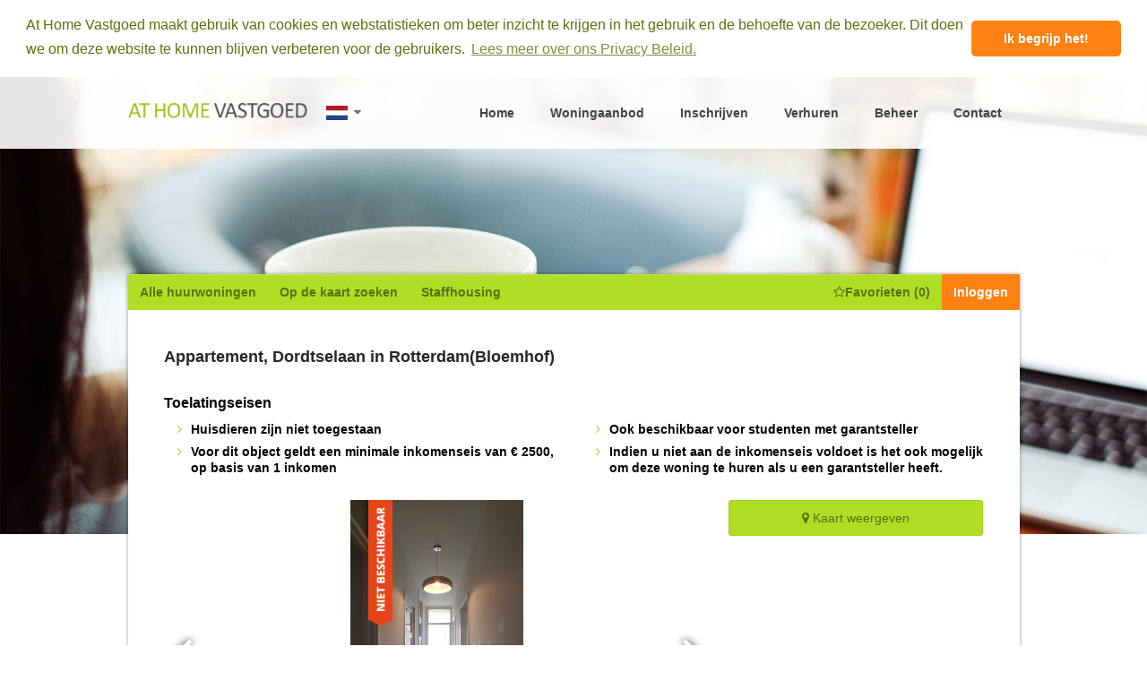

--- FILE ---
content_type: text/html; charset=UTF-8
request_url: https://www.athomevastgoed.nl/woningaanbod/huren-appartement-rotterdam-dordtselaan-te-huur-5301
body_size: 16474
content:
<!DOCTYPE html>
<html>
    <head>
                <title>Appartement huren in Rotterdam, Dordtselaan - € 850,00,- per maand</title>
                <link rel="stylesheet" type="text/css" href="/css/app.css?id=6f33a23b59b143c339ed">
        <link rel="stylesheet" type="text/css" href="//cdnjs.cloudflare.com/ajax/libs/cookieconsent2/3.0.3/cookieconsent.min.css" />
                <link rel="icon" type="image/ico" href="/favicon.ico">
                                 <meta name="viewport" content="width=device-width, initial-scale=1.0, minimum-scale=1.0, shrink-to-fit=no">
        <meta name="csrf-token" content="ixZLYs4Hefp1O5TIM97GDVh848z7Tvgiqi2Cyr2H"/>
        <style>
            .cc-revoke, .cc-window{
                position: relative;
            }
        </style>
                <meta property="og:url" content="https://www.athomevastgoed.nl/woningaanbod/huren-appartement-rotterdam-dordtselaan-te-huur-5301">
        <meta property="og:type" content="website">
        <meta property="og:title" content="Appartement, Dordtselaan in Rotterdam(Bloemhof)">
        <meta property="og:description" content="Te huur
Keurig 2 kamer appartement gelegen op de 2e verdieping voorzien van centrale verwarming,...">
        <meta property="og:image" content="https://www.athomevastgoed.nl/storage/photos/property/large/crops/1540206400_5bcdaf40b3722-400x400-resize-quality(90).jpg?token=83f5b03c6859b2862f3ce2883a54cbe2">
        <meta property="og:image:secure_url" content="https://www.athomevastgoed.nl/storage/photos/property/large/crops/1540206400_5bcdaf40b3722-400x400-resize-quality(90).jpg?token=83f5b03c6859b2862f3ce2883a54cbe2">
        <meta name="twitter:card" content="summary">
        <meta name="twitter:description" content="Te huur
Keurig 2 kamer appartement gelegen op de 2e verdieping voorzien van centrale verwarming,...">
        <meta name="twitter:title" content="Appartement, Dordtselaan in Rotterdam(Bloemhof)">
        <meta name="twitter:image" content="https://www.athomevastgoed.nl/storage/photos/property/large/crops/1540206400_5bcdaf40b3722-400x400-resize-quality(90).jpg?token=83f5b03c6859b2862f3ce2883a54cbe2">
    </head>
    <body data-lang="nl" id="page-top" >
        <div id="page">
            <div class="modal search-map" data-feature="modal" data-name="search-map">
                <div class="modal__content modal__content--map" data-feature="modal-active-area">
                    <map-search 
                        v-if="isMapRendered"
                        :furnishing-values="{&quot;352&quot;:&quot;Gemeubileerd&quot;,&quot;353&quot;:&quot;Gestoffeerd&quot;,&quot;354&quot;:&quot;Kaal&quot;,&quot;355&quot;:&quot;Meer mogelijkheden&quot;}"
                        :website-id="1">
                    </map-search>
                    <map-search 
                        v-if="isDetailMapRendered"
                        :detail="1"
                        :property-id="5301"
                        :furnishing-values="{&quot;352&quot;:&quot;Gemeubileerd&quot;,&quot;353&quot;:&quot;Gestoffeerd&quot;,&quot;354&quot;:&quot;Kaal&quot;,&quot;355&quot;:&quot;Meer mogelijkheden&quot;}"
                        :website-id="1">
                    </map-search>
                    <map-searches 
                        v-if="searchesMap">
                    </map-searches>
                </div>
            </div>

            <div class="modal" data-feature="modal" data-name="login">
                <div class="modal__content" data-feature="modal-active-area">
                    <div class="panel">
                        <h3 class="panel__title">
                            Inloggen
                        </h3>

                        <div class="panel__paragraph">
                            <login></login>
                        </div>
                        <div class="panel__paragraph panel__paragraph--small">
                                                        <strong>Nog geen account? Maak <a href="/inschrijfformulier"><u>hier</u> een account aan</a>.</strong><br>
                                                                                    Wachtwoord vergeten? <strong><a href="https://www.athomevastgoed.nl/profiel/wachtwoord-vergeten"><u>Klik hier</u></a></strong>.
                                                    </div>
                    </div>
                </div>
            </div>

            <div class="page__header">
                <header class="header">
                    <div class="header__container">
                        <div class="header__container__item">
                            <a href="https://www.athomevastgoed.nl" class="header__container__item__logo dib-vt-hlp">
                                                                <img class="header__logo" src="https://www.athomevastgoed.nl/images/logo.png">
                                                            </a>
                                                       
                            <span class="public__lang-selector dib-vm-hlp ">
                                <a 
                                    href="#" 
                                    @click.prevent="toggleLangSelector" 
                                    class="public__lang-selector--primary"
                                    title="Nederlands">
                                    <i class="flag dib-vt-hlp dutch"></i>
                                    <i class="fa fa-caret-down"></i>
                                </a>
                                <div 
                                :class="['public__lang-selector-menu', this.$store.state.langSelector.isMenuOpen ? 'public__lang-selector-menu--active': '']"
                                style="display: none;"
                                :style="{ display: this.$store.state.langSelector.isMenuOpen ? 'block': 'none' }"
                                >
                                    <a 
                                        href="https://www.athomevastgoed.nl/switch-language/en/nl"  
                                        @click="switchLanguage"                                       
                                        class="public__lang-selector--disabled"
                                        title="English">
                                        <i class="flag dib-vt-hlp dutch"></i>
                                    </a>
                                    <a 
                                        href="https://www.athomevastgoed.nl/switch-language/nl/en" 
                                        @click="switchLanguage"
                                        class=""
                                        title="English">
                                        <i class="flag dib-vt-hlp english"></i>
                                    </a>
                                </div>
                            </span>
                        </div>
                        <nav class="navigation navigation--main" :class="{ 'navigation--is-open': navigationOpen }">
                             <button class="navigation__toggle hamburger hamburger--collapse" :class="{ 'is-active': navigationOpen }" @click="navigationOpen = !navigationOpen">
                                <span class="hamburger-box">
                                    <span class="hamburger-inner"></span>
                                </span>
                            </button>
                            <ul class="navigation__list">
                                <li 
                                    class=" 
                                    navigation__item-athome
                                    
                                    ">
                                    <a class="navigation__link" href="https://www.athomevastgoed.nl">Home</a>
                                </li>
                                                                <li class="
                                    navigation__item-athome
                                    
                                    ">
                                    <a class="navigation__link" href="https://www.athomevastgoed.nl/woningaanbod">Woningaanbod</a>
                                </li>
                                
                                                                                                        <li class="
                                        navigation__item-athome
                                        
                                        ">
                                        <a class="navigation__link" href="https://www.athomevastgoed.nl/inschrijfformulier">Inschrijven</a>
                                    </li>
                                                                                                                                                        <li 
                                            class="navigation__item-athome
                                            
                                            ">
                                            <a class="navigation__link" href="https://www.athomevastgoed.nl/verhuurformulier">Verhuren</a>
                                        </li>
                                                                                                                                                                                                <li class="navigation__item-athome ">
                                            <a class="navigation__link" href="https://www.athomevastgoed.nl/financieel-technisch-beheer">Beheer</a>
                                        </li>
                                                                                                            
                                                                                                <li class="navigation__item-athome
                                    
                                    ">
                                    <a class="navigation__link" href="https://www.athomevastgoed.nl/contact">Contact</a>
                                </li>
                                
                                                                <li class="navigation__item-athome navigation__item--mobile">
                                    <a class="navigation__link" href="https://www.staffhousing.com">Staffhousing</a>
                                </li>
                                                            </ul>
                        </nav>
                    </div>
                </header>
            </div>
                        <template v-if="ready">
                <div class="header__hero-bg" style="background-image: url(https://www.athomevastgoed.nl/images/bg_body.jpg)">
                </div>
                <div id="mainPage" class="page__main">
                    <div class="page__title-wrap">
                                            </div>
                    <main class="main">
                        <nav class="navigation navigation--small navigation--green">
                            <ul class="navigation__list navigation__list--scrollable navigation__list--mobile">
                                                                <li class="navigation__item navigation__item--mobile-full">
                                    <a class="navigation__link navigation__link--centered" href="https://www.athomevastgoed.nl/woningaanbod">Alle huurwoningen</a>
                                </li>
                                                                                                    <li class="navigation__item navigation__item--desktop" data-feature="open-modal" data-target="search-map">
                                        <a class="navigation__link" @click="isMapRendered = true; searchesMap = false; isDetailMapRendered=false;">Op de kaart zoeken</a>
                                    </li>
                                
                                                                <li class="navigation__item navigation__item--desktop">
                                    <a class="navigation__link" href="https://www.staffhousing.com">Staffhousing</a>
                                </li>
                                                            </ul>

                            <ul class="navigation__list">
                                                                    <li class="navigation__item navigation__item--favourites navigation__item--mobile" data-feature="open-modal" data-target="search-map">
                                        <a class="navigation__link" @click="isMapRendered = true; searchesMap = false; isDetailMapRendered=false;">
                                            <i class="fa fa-map-marker"></i>
                                        </a>
                                    </li>
                                                                                                                                <li class="navigation__item navigation__item--favourites navigation__item--desktop">
                                    <a href="https://www.athomevastgoed.nl/profiel/favorieten" class="navigation__link"><i class="fa fa-star-o"></i> Favorieten (<favorites-counter></favorites-counter>)</a>
                                </li>

                                <li class="navigation__item navigation__item--favourites navigation__item--mobile">
                                    <a href="https://www.athomevastgoed.nl/profiel/favorieten" class="navigation__link">
                                        <i class="fa fa-star-o"></i>
                                    </a>
                                </li>
                                                                                                                                    <li class="navigation__item navigation__item--highlighted navigation__item--desktop" data-feature="open-modal" data-target="login">
                                        <a class="navigation__link">Inloggen</a>
                                    </li>

                                    <li class="navigation__item navigation__item--highlighted navigation__item--mobile" data-feature="open-modal" data-target="login">
                                        <a class="navigation__link">
                                            Inloggen
                                        </a>
                                    </li>
                                                            </ul>
                            <div class="profile-nav" :class="profileToggleClass" ref="profileNav">
                                <strong class="profile-nav__title"></strong>
                                <ul class="profile-nav__list">
                                                                        <li class="profile-nav__item"><a class="profile-nav__link" href="https://www.athomevastgoed.nl/profiel">Overzicht</a></li>
                                                                                                            
                                   
                                </ul>
                                                            </div>
                        </nav>
                        <div class="main__container" ref="container">
                                                                                                                
<div class="modal" data-feature="modal" style="z-index: 999999999;" data-name="require-login">
    <div class="modal__content" data-feature="modal-active-area">
        <div class="panel">
            <p class="panel__paragraph">
                Bent u al bij ons ingeschreven?
            </p>

            <p class="panel__paragraph">
                <ul class="tabs" data-feature="tabs" data-active-item-class="tabs__item--is-active">
                    <li class="tabs__item" data-target="login-form1">
                        Ja
                    </li>

                    <li class="tabs__item" data-target="warning1">
                        Nee
                    </li>
                </ul>
            </p>

            <div class="panel__paragraph" data-name="warning1">
                <div class="alert alert--has-warning">
                    Om te kunnen reageren op woningen dient u ingeschreven te zijn bij At Home Vastgoed. Klik <strong><u><a href="/inschrijfformulier/">hier</a></u></strong> om uzelf in te schrijven en een account aan te maken.                   
                </div>
            </div>
            <div class="panel__paragraph" data-name="login-form1">
            <div class="panel__paragraph" v-if="error">
                <div class="alert alert--has-error">
                    Verkeerde logingegevens gebruikt. 
Gebruik eventueel de "Wachtwoord vergeten" optie (onderaan), om een nieuw wachtwoord aan te maken.
                </div>
            </div>
            <div class="panel__paragraph">                
                <login></login>
            </div>
            <div class="panel__paragraph">
                                    Wachtwoord vergeten? <strong><a href="https://www.athomevastgoed.nl/profiel/wachtwoord-vergeten"><u>Klik hier</u></a></strong>.
                            </div>
            </div>
            
        </div>
    </div>
</div>

<div class="modal" data-feature="modal" data-name="ask-question">
    <div class="modal__content" data-feature="modal-active-area">
        <div class="panel">
            <h3 class="panel__title">
                Dordtselaan in Rotterdam
            </h3>

                            <p class="panel__paragraph">
                    Bent u al bij ons ingeschreven?
                </p>

                <p class="panel__paragraph">
                    <ul class="tabs" data-feature="tabs" data-active-item-class="tabs__item--is-active">
                        <li class="tabs__item" data-target="login-form">
                            Ja
                        </li>

                        <li class="tabs__item" data-target="warning">
                            Nee
                        </li>
                    </ul>
                </p>

                <div class="panel__paragraph" data-name="warning">
                    <div class="alert alert--has-warning">
                        Om te kunnen reageren op woningen dient u ingeschreven te zijn bij At Home Vastgoed. Klik <strong><u><a href="/inschrijfformulier/">hier</a></u></strong> om uzelf in te schrijven en een account aan te maken.                   
                    </div>
                </div>
                <div class="panel__paragraph" data-name="login-form">
                    <div class="panel__paragraph" v-if="error">
                        <div class="alert alert--has-error">
                            Verkeerde logingegevens gebruikt. 
Gebruik eventueel de "Wachtwoord vergeten" optie (onderaan), om een nieuw wachtwoord aan te maken.
                        </div>
                    </div>
                    <div class="panel__paragraph">
                        <login></login>
                    </div>
                    <div class="panel__paragraph">
                                                    Wachtwoord vergeten? <strong><a href="https://www.athomevastgoed.nl/profiel/wachtwoord-vergeten"><u>Klik hier</u></a></strong>.
                                            </div>
                </div>
            
            <p class="panel__paragraph">
                <strong>Contact</strong><br>
                <p>At Home Vastgoed Beheer B.V.<br />Gedempte Zalmhaven 95 (<strong><em>geen bezoekadres</em></strong>)<br />3011 BT Rotterdam<br /><br />KvK: 65216733</p>
            </p>
        </div>
    </div>
</div>

<div class="main__heading">
    <h1 class="main__title">Appartement, Dordtselaan in Rotterdam(Bloemhof)</h1>
</div>
<div class="dataset no-border">
    <h3 class="dataset__title">Toelatingseisen</h3>

    <ul class="checkMatch">
                        <li class="requirement"><strong>Huisdieren zijn niet toegestaan</strong>
        </li>                          
                <li class="requirement"><strong>Voor dit object geldt een minimale inkomenseis van &euro; 2500, op basis van 1 inkomen</strong>
        </li>                          
                <li class="requirement"><strong>Ook beschikbaar voor studenten met garantsteller</strong>
        </li>                          
                <li class="requirement"><strong>Indien u niet aan de inkomenseis voldoet is het ook mogelijk om deze woning te huren als u een garantsteller heeft.</strong>
        </li>                          
                    </ul>
        </div>

<div class="property">
    <div class="property__gallery">
        <div class="siema">
            <div class="siema__slides-holder" id="slidesHolder">
                <div class="siema__slides">
                                                                                                                            
    
                    <div class="siema__slide siema__slide--facilities">
                        <div class="siema__slide__content">
                                                            <span class="properties__label" style="height:140px;background-image:url('/images/label-archived-NL.png')">
                                </span>
                                                        <a href="/image?id=185926&wm=1&size=large" 
                               class="fancybox" 
                               data-fancybox-type="image" 
                               rel="fancybox" 
                               data-fancybox="images" 
                               data-caption="Hal<br>(5.75 m x 0.9m) 5.18m2">
                                <img src="/image?id=185926&wm=1&size=medium">
                            </a>
                        </div>
                         <div class="siema__slide__text">
                            Hal<br>(5.75 m x 0.9m) 5.18m2
                        </div>
                    </div>
                                            
    
                    <div class="siema__slide siema__slide--facilities">
                        <div class="siema__slide__content">
                                                            <span class="properties__label" style="height:140px;background-image:url('/images/label-archived-NL.png')">
                                </span>
                                                        <a href="/image?id=185925&wm=1&size=large" 
                               class="fancybox" 
                               data-fancybox-type="image" 
                               rel="fancybox" 
                               data-fancybox="images" 
                               data-caption="Hal<br>(5.75 m x 0.9m) 5.18m2">
                                <img src="/image?id=185925&wm=1&size=medium">
                            </a>
                        </div>
                         <div class="siema__slide__text">
                            Hal<br>(5.75 m x 0.9m) 5.18m2
                        </div>
                    </div>
                                                                                    
    
                    <div class="siema__slide siema__slide--facilities">
                        <div class="siema__slide__content">
                                                            <span class="properties__label" style="height:140px;background-image:url('/images/label-archived-NL.png')">
                                </span>
                                                        <a href="/image?id=185772&wm=1&size=large" 
                               class="fancybox" 
                               data-fancybox-type="image" 
                               rel="fancybox" 
                               data-fancybox="images" 
                               data-caption="Woonkamer<br>(7.5 m x 3.5m) 26.25m2">
                                <img src="/image?id=185772&wm=1&size=medium">
                            </a>
                        </div>
                         <div class="siema__slide__text">
                            Woonkamer<br>(7.5 m x 3.5m) 26.25m2
                        </div>
                    </div>
                                            
    
                    <div class="siema__slide siema__slide--facilities">
                        <div class="siema__slide__content">
                                                            <span class="properties__label" style="height:140px;background-image:url('/images/label-archived-NL.png')">
                                </span>
                                                        <a href="/image?id=185773&wm=1&size=large" 
                               class="fancybox" 
                               data-fancybox-type="image" 
                               rel="fancybox" 
                               data-fancybox="images" 
                               data-caption="Woonkamer<br>(7.5 m x 3.5m) 26.25m2">
                                <img src="/image?id=185773&wm=1&size=medium">
                            </a>
                        </div>
                         <div class="siema__slide__text">
                            Woonkamer<br>(7.5 m x 3.5m) 26.25m2
                        </div>
                    </div>
                                            
    
                    <div class="siema__slide siema__slide--facilities">
                        <div class="siema__slide__content">
                                                            <span class="properties__label" style="height:140px;background-image:url('/images/label-archived-NL.png')">
                                </span>
                                                        <a href="/image?id=185774&wm=1&size=large" 
                               class="fancybox" 
                               data-fancybox-type="image" 
                               rel="fancybox" 
                               data-fancybox="images" 
                               data-caption="Woonkamer<br>(7.5 m x 3.5m) 26.25m2">
                                <img src="/image?id=185774&wm=1&size=medium">
                            </a>
                        </div>
                         <div class="siema__slide__text">
                            Woonkamer<br>(7.5 m x 3.5m) 26.25m2
                        </div>
                    </div>
                                            
    
                    <div class="siema__slide siema__slide--facilities">
                        <div class="siema__slide__content">
                                                            <span class="properties__label" style="height:140px;background-image:url('/images/label-archived-NL.png')">
                                </span>
                                                        <a href="/image?id=185826&wm=1&size=large" 
                               class="fancybox" 
                               data-fancybox-type="image" 
                               rel="fancybox" 
                               data-fancybox="images" 
                               data-caption="Woonkamer<br>(7.5 m x 3.5m) 26.25m2">
                                <img src="/image?id=185826&wm=1&size=medium">
                            </a>
                        </div>
                         <div class="siema__slide__text">
                            Woonkamer<br>(7.5 m x 3.5m) 26.25m2
                        </div>
                    </div>
                                                                                    
    
                    <div class="siema__slide siema__slide--facilities">
                        <div class="siema__slide__content">
                                                            <span class="properties__label" style="height:140px;background-image:url('/images/label-archived-NL.png')">
                                </span>
                                                        <a href="/image?id=185775&wm=1&size=large" 
                               class="fancybox" 
                               data-fancybox-type="image" 
                               rel="fancybox" 
                               data-fancybox="images" 
                               data-caption="Woonkamer<br>(3.05 m x 1.15m) 3.51m2">
                                <img src="/image?id=185775&wm=1&size=medium">
                            </a>
                        </div>
                         <div class="siema__slide__text">
                            Woonkamer<br>(3.05 m x 1.15m) 3.51m2
                        </div>
                    </div>
                                                                                    
    
                    <div class="siema__slide siema__slide--facilities">
                        <div class="siema__slide__content">
                                                            <span class="properties__label" style="height:140px;background-image:url('/images/label-archived-NL.png')">
                                </span>
                                                        <a href="/image?id=185768&wm=1&size=large" 
                               class="fancybox" 
                               data-fancybox-type="image" 
                               rel="fancybox" 
                               data-fancybox="images" 
                               data-caption="Slaapkamer 1<br>(4.7 m x 3.5m) 16.45m2">
                                <img src="/image?id=185768&wm=1&size=medium">
                            </a>
                        </div>
                         <div class="siema__slide__text">
                            Slaapkamer 1<br>(4.7 m x 3.5m) 16.45m2
                        </div>
                    </div>
                                            
    
                    <div class="siema__slide siema__slide--facilities">
                        <div class="siema__slide__content">
                                                            <span class="properties__label" style="height:140px;background-image:url('/images/label-archived-NL.png')">
                                </span>
                                                        <a href="/image?id=185769&wm=1&size=large" 
                               class="fancybox" 
                               data-fancybox-type="image" 
                               rel="fancybox" 
                               data-fancybox="images" 
                               data-caption="Slaapkamer 1<br>(4.7 m x 3.5m) 16.45m2">
                                <img src="/image?id=185769&wm=1&size=medium">
                            </a>
                        </div>
                         <div class="siema__slide__text">
                            Slaapkamer 1<br>(4.7 m x 3.5m) 16.45m2
                        </div>
                    </div>
                                            
    
                    <div class="siema__slide siema__slide--facilities">
                        <div class="siema__slide__content">
                                                            <span class="properties__label" style="height:140px;background-image:url('/images/label-archived-NL.png')">
                                </span>
                                                        <a href="/image?id=185770&wm=1&size=large" 
                               class="fancybox" 
                               data-fancybox-type="image" 
                               rel="fancybox" 
                               data-fancybox="images" 
                               data-caption="Slaapkamer 1<br>(4.7 m x 3.5m) 16.45m2">
                                <img src="/image?id=185770&wm=1&size=medium">
                            </a>
                        </div>
                         <div class="siema__slide__text">
                            Slaapkamer 1<br>(4.7 m x 3.5m) 16.45m2
                        </div>
                    </div>
                                            
    
                    <div class="siema__slide siema__slide--facilities">
                        <div class="siema__slide__content">
                                                            <span class="properties__label" style="height:140px;background-image:url('/images/label-archived-NL.png')">
                                </span>
                                                        <a href="/image?id=185771&wm=1&size=large" 
                               class="fancybox" 
                               data-fancybox-type="image" 
                               rel="fancybox" 
                               data-fancybox="images" 
                               data-caption="Slaapkamer 1<br>(4.7 m x 3.5m) 16.45m2">
                                <img src="/image?id=185771&wm=1&size=medium">
                            </a>
                        </div>
                         <div class="siema__slide__text">
                            Slaapkamer 1<br>(4.7 m x 3.5m) 16.45m2
                        </div>
                    </div>
                                                                                    
    
                    <div class="siema__slide siema__slide--facilities">
                        <div class="siema__slide__content">
                                                            <span class="properties__label" style="height:140px;background-image:url('/images/label-archived-NL.png')">
                                </span>
                                                        <a href="/image?id=185776&wm=1&size=large" 
                               class="fancybox" 
                               data-fancybox-type="image" 
                               rel="fancybox" 
                               data-fancybox="images" 
                               data-caption="Keuken<br>(2.6 m x 2m) 5.2m2">
                                <img src="/image?id=185776&wm=1&size=medium">
                            </a>
                        </div>
                         <div class="siema__slide__text">
                            Keuken<br>(2.6 m x 2m) 5.2m2
                        </div>
                    </div>
                                            
    
                    <div class="siema__slide siema__slide--facilities">
                        <div class="siema__slide__content">
                                                            <span class="properties__label" style="height:140px;background-image:url('/images/label-archived-NL.png')">
                                </span>
                                                        <a href="/image?id=185777&wm=1&size=large" 
                               class="fancybox" 
                               data-fancybox-type="image" 
                               rel="fancybox" 
                               data-fancybox="images" 
                               data-caption="Keuken<br>(2.6 m x 2m) 5.2m2">
                                <img src="/image?id=185777&wm=1&size=medium">
                            </a>
                        </div>
                         <div class="siema__slide__text">
                            Keuken<br>(2.6 m x 2m) 5.2m2
                        </div>
                    </div>
                                                                                    
    
                    <div class="siema__slide siema__slide--facilities">
                        <div class="siema__slide__content">
                                                            <span class="properties__label" style="height:140px;background-image:url('/images/label-archived-NL.png')">
                                </span>
                                                        <a href="/image?id=185822&wm=1&size=large" 
                               class="fancybox" 
                               data-fancybox-type="image" 
                               rel="fancybox" 
                               data-fancybox="images" 
                               data-caption="Balkon<br>(2.95 m x 1m) 2.95m2">
                                <img src="/image?id=185822&wm=1&size=medium">
                            </a>
                        </div>
                         <div class="siema__slide__text">
                            Balkon<br>(2.95 m x 1m) 2.95m2
                        </div>
                    </div>
                                            
    
                    <div class="siema__slide siema__slide--facilities">
                        <div class="siema__slide__content">
                                                            <span class="properties__label" style="height:140px;background-image:url('/images/label-archived-NL.png')">
                                </span>
                                                        <a href="/image?id=185823&wm=1&size=large" 
                               class="fancybox" 
                               data-fancybox-type="image" 
                               rel="fancybox" 
                               data-fancybox="images" 
                               data-caption="Balkon<br>(2.95 m x 1m) 2.95m2">
                                <img src="/image?id=185823&wm=1&size=medium">
                            </a>
                        </div>
                         <div class="siema__slide__text">
                            Balkon<br>(2.95 m x 1m) 2.95m2
                        </div>
                    </div>
                                                                                    
    
                    <div class="siema__slide siema__slide--facilities">
                        <div class="siema__slide__content">
                                                            <span class="properties__label" style="height:140px;background-image:url('/images/label-archived-NL.png')">
                                </span>
                                                        <a href="/image?id=185778&wm=1&size=large" 
                               class="fancybox" 
                               data-fancybox-type="image" 
                               rel="fancybox" 
                               data-fancybox="images" 
                               data-caption="Badkamer<br>(2.45 m x 1m) 2.45m2">
                                <img src="/image?id=185778&wm=1&size=medium">
                            </a>
                        </div>
                         <div class="siema__slide__text">
                            Badkamer<br>(2.45 m x 1m) 2.45m2
                        </div>
                    </div>
                                            
    
                    <div class="siema__slide siema__slide--facilities">
                        <div class="siema__slide__content">
                                                            <span class="properties__label" style="height:140px;background-image:url('/images/label-archived-NL.png')">
                                </span>
                                                        <a href="/image?id=185779&wm=1&size=large" 
                               class="fancybox" 
                               data-fancybox-type="image" 
                               rel="fancybox" 
                               data-fancybox="images" 
                               data-caption="Badkamer<br>(2.45 m x 1m) 2.45m2">
                                <img src="/image?id=185779&wm=1&size=medium">
                            </a>
                        </div>
                         <div class="siema__slide__text">
                            Badkamer<br>(2.45 m x 1m) 2.45m2
                        </div>
                    </div>
                                                                                    
    
                    <div class="siema__slide siema__slide--facilities">
                        <div class="siema__slide__content">
                                                            <span class="properties__label" style="height:140px;background-image:url('/images/label-archived-NL.png')">
                                </span>
                                                        <a href="/image?id=185824&wm=1&size=large" 
                               class="fancybox" 
                               data-fancybox-type="image" 
                               rel="fancybox" 
                               data-fancybox="images" 
                               data-caption="Was/Bergruimte<br>(1.9 m x 1m) 1.9m2">
                                <img src="/image?id=185824&wm=1&size=medium">
                            </a>
                        </div>
                         <div class="siema__slide__text">
                            Was/Bergruimte<br>(1.9 m x 1m) 1.9m2
                        </div>
                    </div>
                                            
    
                    <div class="siema__slide siema__slide--facilities">
                        <div class="siema__slide__content">
                                                            <span class="properties__label" style="height:140px;background-image:url('/images/label-archived-NL.png')">
                                </span>
                                                        <a href="/image?id=185825&wm=1&size=large" 
                               class="fancybox" 
                               data-fancybox-type="image" 
                               rel="fancybox" 
                               data-fancybox="images" 
                               data-caption="Was/Bergruimte<br>(1.9 m x 1m) 1.9m2">
                                <img src="/image?id=185825&wm=1&size=medium">
                            </a>
                        </div>
                         <div class="siema__slide__text">
                            Was/Bergruimte<br>(1.9 m x 1m) 1.9m2
                        </div>
                    </div>
                                                                            </div>
                <div class="siema__arrow siema__arrow--prev"></div>
                <div class="siema__arrow siema__arrow--next"></div>
            </div>

            <ul class="siema__bullets">
                                
                                                                                                <li class="siema__bullet">1</li>
                                                                    <li class="siema__bullet">2</li>
                                                                                                        <li class="siema__bullet">3</li>
                                                                    <li class="siema__bullet">4</li>
                                                                    <li class="siema__bullet">5</li>
                                                                    <li class="siema__bullet">6</li>
                                                                                                        <li class="siema__bullet">7</li>
                                                                                                        <li class="siema__bullet">8</li>
                                                                    <li class="siema__bullet">9</li>
                                                                    <li class="siema__bullet">10</li>
                                                                    <li class="siema__bullet">11</li>
                                                                                                        <li class="siema__bullet">12</li>
                                                                    <li class="siema__bullet">13</li>
                                                                                                        <li class="siema__bullet">14</li>
                                                                    <li class="siema__bullet">15</li>
                                                                                                        <li class="siema__bullet">16</li>
                                                                    <li class="siema__bullet">17</li>
                                                                                                        <li class="siema__bullet">18</li>
                                                                    <li class="siema__bullet">19</li>
                                                                            
                
            </ul>
        </div>
    </div>
    
    <div class="property__extras">
        <button type="button" class="js-show-map-button tour__button tour__button--map" @click="initGoogleMap" data-text="Kaart verbergen">
            <span class="fa fa-map-marker"></span>
            <span class="js-show-map-button-text">Kaart weergeven</span>
        </button>

        <div class="property__map" style="display: none;"></div>

        
            </div>
    
    
    <div class="property__body">
        <a href="whatsapp://send" data-text="Bekijk Dordtselaan in Rotterdam" data-href="" data-image="https://www.athomevastgoed.nl/storage/photos/property/large/1540206400_5bcdaf40b3722.jpg" class="wa_btn wa_btn_s s-show" style="display:none;">Delen via WhatsApp</a>

        <div class="dataset">
            <h3 class="dataset__title">Informatie</h3>
            <dl class="dataset__list">
                                    <dt class="dataset__term">Objectnummer</dt>
                    <dd class="dataset__definition">5301</dd>
                                
                <dt class="dataset__term">Status</dt>
                
                                    <dd class="dataset__definition">Niet beschikbaar</dd>
                                
                                    <dt class="dataset__term">Type</dt>
                    <dd class="dataset__definition">Appartement</dd>
                
                                    <dt class="dataset__term">Woonruimte is</dt>
                    <dd class="dataset__definition">Zelfstandig</dd>
                                
                                
                <dt class="dataset__term">Beschikbaar per</dt>
                <dd class="dataset__definition">Direct (Start huurcontract)</dd>
                                    <dt class="dataset__term">Min Huurperiode</dt>
                    
                                            <dd class="dataset__definition">Te bepalen door verhuurder</dd>
                    
                    <dt class="dataset__term">Max Huurperiode</dt>
                    
                                            <dd class="dataset__definition">Te bepalen door verhuurder</dd>
                                                                                                                                <dt class="dataset__term">Huurprijs is inclusief:</dt>
                        <dd class="dataset__definition">excl. gas/water/electriciteit</dd>
                                                        
                                    <dt class="dataset__term">Slaapkamer(s)</dt>
                    <dd class="dataset__definition">1</dd>
                                
                                    <dt class="dataset__term">Badkamers</dt>
                    <dd class="dataset__definition">1</dd>
                                
                                    <dt class="dataset__term">Toilet(ten)</dt>
                    <dd class="dataset__definition">1</dd>
                                
                                    <dt class="dataset__term">Oppervlakte</dt>
                    <dd class="dataset__definition">65 m2</dd>
                                
                                
                                    <dt class="dataset__term">Vloer</dt>
                    <dd class="dataset__definition">Laminaat</dd>
                
                                
                                    <dt class="dataset__term hide-on-mobile">&nbsp;</dt>
                    <dd class="dataset__definition hide-on-mobile">&nbsp;</dd>
                                
                                    <dt class="dataset__term hide-on-mobile">&nbsp;</dt>
                    <dd class="dataset__definition hide-on-mobile">&nbsp;</dd>
                                
                <dt class="dataset__term hide-on-mobile">&nbsp;</dt>
                <dd class="dataset__definition hide-on-mobile">&nbsp;</dd>
                <dt class="dataset__term hide-on-mobile">&nbsp;</dt>
                <dd class="dataset__definition hide-on-mobile">&nbsp;</dd>
            </dl>
        </div>
        <div class="dataset">
            <div class="dataset__columns">
                                    <div class="dataset__group">
                        <h4 class="dataset__subtitle">Badkamers & Toilet(ten)</h4>

                        <dl class="dataset__list">
                                                                                                                                                                <dt class="dataset__term">Badkamer 1</dt>
                                    <dd class="dataset__definition">
                                        Douche, Toilet
                                    </dd>
                                    
                                                                                                
                            
                            
                            

                                                    </dl>
                    </div>
                                                    <div class="dataset__group">
                        <h4 class="dataset__subtitle">Keuken</h4>

                        <dl class="dataset__list">
                                                            <dt class="dataset__term">Keuken</dt>
                                                                <dd class="dataset__definition">
                                    Afzonderlijk
                                </dd>
                            
                            
                            
                            
                            
                            
                            
                                                            <dt class="dataset__term">Kookplaat</dt>
                                <dd class="dataset__definition">
                                    Gas
                                </dd>
                            
                                                            <dt class="dataset__term">Afzuigkap</dt>
                                <dd class="dataset__definition">
                                    Ja
                                </dd>
                                                    </dl>
                    </div>
                
                                    <div class="dataset__group">
                        <h4 class="dataset__subtitle">Overige</h4>

                        <dl class="dataset__list">
                                                        
                                                            <dt class="dataset__term">Huisdieren toegestaan:</dt>
                                <dd class="dataset__definition">
                                    Nee
                                </dd>
                                                    </dl>
                    </div>
                
                                    <div class="dataset__group">
                        <h4 class="dataset__subtitle">Balkon</h4>

                        <dl class="dataset__list">
                                                            <dt class="dataset__term">Balkon</dt>
                                <dd class="dataset__definition">
                                    Ja
                                </dd>
                            
                                                            <dt class="dataset__term">Ligging</dt>
                                <dd class="dataset__definition">
                                    Oost
                                </dd>
                            
                                                            <dt class="dataset__term">Oppervlakte</dt>
                                <dd class="dataset__definition">
                                    3 m2
                                </dd>
                                                    </dl>
                    </div>
                
                
                
                                    <div class="dataset__group">
                        <h4 class="dataset__subtitle">Parkeren</h4>

                        <dl class="dataset__list">
                                                                                            <dt class="dataset__term">Parkeren</dt>
                                <dd class="dataset__definition">
                                    Vergunning (<a href="https://www.rotterdam.nl/loket/parkeervergunning-bewoner/" target="_blank">Meer informatie</a>)
                                </dd>
                            
                            
                                                    </dl>
                    </div>
                            </div>
        </div>
                    <div class="dataset">
                                    <h3 class="dataset__title">Omschrijving</h3>

                    <p>Te huur</p>
<p>Keurig 2 kamer appartement gelegen op de 2e verdieping voorzien van centrale verwarming, een laminaatvloer en een heerlijk balkon.<br />Het appartement is gunstig gelegen vlakbij diverse winkels, openbaar vervoer en snelwegen.&nbsp;</p>
                                                    <p><strong>Bijzonderheden</strong></p>
                    <ul>
                                                    <li>Voor dit object is een huisvestingsvergunning vereist! <a href="https://www.rotterdam.nl/loket/huisvestingsvergunning/" target="_blank"><u><strong>Klik hier voor meer informatie</strong></u></a><br/>De nieuwe huurder dient deze zelf aan te vragen bij de gemeente Rotterdam.</li>
                                                    <li>De huurprijs is exclusief gas, water, elektra, tv, internet en gemeentelijke belastingen en heffingen</li>
                                                    <li>Huisdieren zijn niet toegestaan</li>
                                                    <li>Roken in de woonruimte is niet toegestaan</li>
                                                    <li>Ook beschikbaar voor studenten met garantsteller</li>
                                                    <li>Indien u niet aan de inkomenseis voldoet, en/of geen arbeidscontract voor onbepaalde tijd heeft, is het ook mogelijk om deze woning te huren als u een garantsteller heeft</li>
                                                    <li>Centrale verwarming</li>
                                                    <li>Voorzien van een laminaatvloer</li>
                                                    <li>Gunstig gelegen vlakbij diverse winkels, openbaar vervoer en snelwegen A15 / A16 / A29 / A4</li>
                                            </ul>
                            </div>
                            <div class="dataset dataset_custom">
                <h3 class="dataset__title">Kamers</h3>
                <div class="dataset-custom-row">
                    <div class="col_3"><strong>Afmetingen</strong></div>
                    <div class="col_1_5 textRight"><strong>Lengte</strong></div>
                    <div class="col_1_5 textRight"><strong>Breedte</strong></div>
                    <div class="col_1_5 textRight"><strong>Oppervlakte</strong></div>
                </div>
                                                                                                <div class="dataset-custom-row">
                            <div class="col_3 m-mt5 m-mb5 ">
                                                                    Hal
                                                            </div>
                                                            <div class="col_1_5 textRight ">5.75 m</div>
                            <div class="col_1_5 textRight ">0.90 m</div>
                            <div class="col_1_5 textRight ">5.18 m&sup2;</div>
                                                        </div>
                                                                                <div class="dataset-custom-row">
                            <div class="col_3 m-mt5 m-mb5 ">
                                                                    Woonkamer
                                                            </div>
                                                            <div class="col_1_5 textRight ">7.50 m</div>
                            <div class="col_1_5 textRight ">3.50 m</div>
                            <div class="col_1_5 textRight ">26.25 m&sup2;</div>
                                                        </div>
                                                                                <div class="dataset-custom-row">
                            <div class="col_3 m-mt5 m-mb5 ">
                                                                    Woonkamer
                                                            </div>
                                                            <div class="col_1_5 textRight ">3.05 m</div>
                            <div class="col_1_5 textRight ">1.15 m</div>
                            <div class="col_1_5 textRight ">3.51 m&sup2;</div>
                                                        </div>
                                                                                <div class="dataset-custom-row">
                            <div class="col_3 m-mt5 m-mb5 ">
                                                                    Slaapkamer 1
                                                            </div>
                                                            <div class="col_1_5 textRight ">4.70 m</div>
                            <div class="col_1_5 textRight ">3.50 m</div>
                            <div class="col_1_5 textRight ">16.45 m&sup2;</div>
                                                        </div>
                                                                                <div class="dataset-custom-row">
                            <div class="col_3 m-mt5 m-mb5 ">
                                                                    Keuken
                                                            </div>
                                                            <div class="col_1_5 textRight ">2.60 m</div>
                            <div class="col_1_5 textRight ">2.00 m</div>
                            <div class="col_1_5 textRight ">5.20 m&sup2;</div>
                                                        </div>
                                                                                <div class="dataset-custom-row">
                            <div class="col_3 m-mt5 m-mb5 ">
                                                                    Balkon
                                                            </div>
                                                            <div class="col_1_5 textRight ">2.95 m</div>
                            <div class="col_1_5 textRight ">1.00 m</div>
                            <div class="col_1_5 textRight ">2.95 m&sup2;</div>
                                                        </div>
                                                                                <div class="dataset-custom-row">
                            <div class="col_3 m-mt5 m-mb5 ">
                                                                    Badkamer
                                                            </div>
                                                            <div class="col_1_5 textRight ">2.45 m</div>
                            <div class="col_1_5 textRight ">1.00 m</div>
                            <div class="col_1_5 textRight ">2.45 m&sup2;</div>
                                                        </div>
                                                                                <div class="dataset-custom-row">
                            <div class="col_3 m-mt5 m-mb5 ">
                                                                    Was/Bergruimte
                                                            </div>
                                                            <div class="col_1_5 textRight ">1.90 m</div>
                            <div class="col_1_5 textRight ">1.00 m</div>
                            <div class="col_1_5 textRight ">1.90 m&sup2;</div>
                                                        </div>
                                                </div>
        
            </div>
</div>
<div class="modal" data-feature="modal" data-name="appointment">
    <div class="modal__content" data-feature="modal-active-area">
        <div class="panel">
            <h3 class="panel__title">
                Klik hier om je aan te melden voor deze bezichtiging
            </h3>

            <div class="panel__paragraph">
                            </div>
        </div>
    </div>
</div>
<div class="modal" data-feature="modal" data-name="reservelist">
    <div class="modal__content" data-feature="modal-active-area">
        <div class="panel">
            <h3 class="panel__title">
                Meld je aan voor de reserve lijst en je ontvangt direct bericht zodra wij een nieuwe bezichtiging inplannen.
            </h3>

            <div class="panel__paragraph">
                            </div>
        </div>
    </div>
</div>
<div class="modal" data-feature="modal" data-name="planner">
        <div class="modal__content" data-feature="modal-active-area">
            <div class="panel">
                <h3 class="panel__title">
                    Klik hier om een bezichtiging in te plannen
                </h3>
    
                <div class="panel__paragraph">
                                    </div>
            </div>
        </div>
    </div>
                        </div>
                    </main>
                </div>
                <div class="page__footer">
                    <div class='footer_links' style='max-width: 995px; width: calc(100% - 20px);margin: 40px auto 0;'>
                        <a href="/partner-links">Partner links</a>
                                                    <br><a href="/sitemap">Sitemap</a>
                                            </div>
                    <footer class="footer">
                        <p class="footer__line">
                                                                                </p>

                        <p class="footer__line">
                                                        <a href="/algemene-voorwaarden">Algemene voorwaarden</a> - 
                            <a href="/privacy-beleid">Privacy Beleid</a>
                                                    </p>
                    </footer>
                </div>
            </template>
        </div>        
        <div class="js-loader-item loader-item" style="display: none;"></div>
        <button class="func-scroll-to-top-btn scroll-to-top-btn" type="button" style="display: none;"></button>

        <script>
            window.Laravel = {"user":null,"csrfToken":"ixZLYs4Hefp1O5TIM97GDVh848z7Tvgiqi2Cyr2H","vapidPublicKey":"BNbM60+7trTmws8D7vDsRlumuMZGU98PsyCsQ+uXpj2CrEG8u+dcF4+ddZZ9XkwCZwQt6EOURILQMvM9b5OFmug=","pusher":{"key":"ddcc3a9a83077f36425c","cluster":"eu"}};
        </script>
        
        <script src="https://maps.googleapis.com/maps/api/js?key=AIzaSyCZZiSn9_BXxKkZ0t9IePuzW6q1egsuJ4w"></script>
        <script>
    window.app = window.app || {};
    window.app.data = {
        showRespondMessage: true,
        selectedDate: null,
        range: {
            start: new Date(),
            end: new Date(),
            span: 7
        },
        disabledDates: [],
        extraPrices: {"401":{"price":8.5,"name":"Onderhoud centrale verwarming"},"402":{"price":18.5,"name":"Huur laminaat"},"404":{"price":2,"name":"Glasverzekering"},"405":{"price":1.75,"name":"Portiekverlichting"},"406":{"price":7.5,"name":"Beheer en administratiekosten"},"416":{"price":14,"name":"Onderhoud portiek"}},
        websiteId: 1,
        applyDisabled: false
    };
    window.app.methods = {
        hideMessage: function () {
            this.showRespondMessage = false;
        },
        showMessage: function () {
            this.showRespondMessage = true;
        },
        signOut: function (appointmentId) {
            window.app.sweetalert(`Weet je zeker dat je wilt annuleren?`, {
                buttons: ['Cancel', 'Ok'],
            }).then(value => {
                if (value) {
                    window.axios.put('/api/appointments/' + appointmentId + '/sign-out').then((response) => {
                        window.location.reload();
                    });
                }
            });
        },
        showNotAllowedMessage: function () {
            let that = this;
            window.app.sweetalert(
                `Informatie`,
                `U mag zich nog niet aanmelden. Afspraak wordt een dag voor bezichtiging geopend. Vraag een reservelijst aan als u op de hoogte wilt worden gehouden wanneer deze wordt geopend.`,
                "info")
        },
        sendHob: function(){
            var that= this;
            window.app.sweetalert(`Weet u zeker dat u wilt toepassen?`, {
                buttons: ['Cancel', 'Ok'],
            }).then(value => {
                if (value) {
                                    }
            });
        },
        initGoogleMap (){
            let selector = document.querySelector('.property__map'),
                button = document.querySelector('.js-show-map-button'),
                template = button.querySelector('.js-show-map-button-text').textContent.trim();

            if(!selector.classList.contains('init-done')){
                let map = new google.maps.Map(selector, {
                          zoom: 10,
                          center: { lat: 51.89393710,
                          lng: 4.49416630 },
                });

                    
                let image = {
                        url: '/images/pin-green.png',
                        size: new google.maps.Size(40, 43),
                        origin: new google.maps.Point(0, 0),
                        anchor: new google.maps.Point(20, 43)
                    };
                 

                let marker = new google.maps.Marker({
                    position: { lat: 51.89393710, lng: 4.49416630 },
                    map: map,
                    icon: image,
                });
            }

            if (selector.style.display === "none") {
                selector.style.display = 'block';
              } else {
                selector.style.display = "none";
            }

			button.querySelector('.js-show-map-button-text').textContent = button.getAttribute('data-text');
            button.setAttribute('data-text', template);
				
            selector.classList.add('init-done');            
        }
    };
</script>
        <script>
            window.app = window.app || {};
            var pageMethods = {
                resendLink: function(event) {
                    var target = event.target;
                    console.log(target, event);
                    var url = target.href;
                    $.ajax({
                        url: url,
                        method: 'post',
                        success: (response) => {
                            window.app.sweetalert(
                                window.app.locales.common.success,
                                `common.link_sent_successfully`,
                                "success"
                            ).then(res => {
                                window.location.reload();
                            });
                        },
                        error: () => {
                            window.app.sweetalert(
                                window.app.locales.common.error,
                                window.app.locales.common.error,
                                "error"
                            );
                        }
                    });
                },
                switchLanguage: function(event) {
                    event.preventDefault(); 
                    var target = $(event.target).parent().first();
                    var url = target.attr('href');
                    console.log(target, url);
                    var data = {"name": "properties.read", "page_id": "", "parameters": {"rental_listing":"woningaanbod","slug":"huren-appartement-rotterdam-dordtselaan-te-huur-5301"}};
                    $.ajax({
                        url: url,
                        data: data,
                        method: 'post',
                        success: (response) => {                            
                                window.location.href=response;
                        },
                        error: () => {
                            window.app.sweetalert(
                                window.app.locales.common.error,
                                window.app.locales.common.error,
                                "error"
                            );
                        }
                    });
                },
            };
            if (!window.app.methods) {
                window.app.methods = pageMethods;
            } else {
                for (let method in pageMethods) {
                    window.app.methods[method] = pageMethods[method];
                }
            }
        </script>
        <script type="text/javascript" src="/js/app.js?id=265941b2bbe0645908e0"></script>
        <script type="text/javascript">
    $(document).ready(function(){
        $('.fancybox').fancybox({
            loop: true,
            margin: [44, 0],
            gutter: 50,
            keyboard: true,
            arrows: true,
            infobar: false,
            toolbar: true,
            buttons: ["slideShow", "fullScreen", "thumbs", "close"],
            idleTime: 4,
            smallBtn: "auto",
            protect: false,
            modal: false,
            image: {
                preload: "auto"
            },
            ajax: {
                settings: {
                    data: {
                        fancybox: true
                    }
                }
            },
            animationEffect: "zoom",
            animationDuration: 366,
            zoomOpacity: "auto",
            transitionEffect: "fade",
            transitionDuration: 366,
            parentEl: "body",
            autoFocus: true,
            backFocus: true,
            trapFocus: true,
            fullScreen: {
                autoStart: false
            },
            touch: {
            vertical: true,
                    momentum: true
            },
            hash: null,
            media: {},
            slideShow: {
                autoStart: false,
                speed: 4e3
            },
            thumbs: {
            autoStart: false,
                hideOnClose: true
            },
            clickSlide: "close",
            clickOutside: "close",
            dblclickContent: false,
            dblclickSlide: false,
            dblclickOutside: false,
            onActivate: function () {
            setTimeout(function () {
                $('.fancybox-image-wrap').addClass('show-swipe');
            }, 750);
            },
            beforeShow: function () {
                if ($('.fancybox-image-wrap').hasClass("show-swipe")) {
                    $('.fancybox-image-wrap').removeClass("show-swipe");
                }
            },
            afterLoad: function(){
                $('.fancybox-content').contextmenu(function() {
                    return false;
                });
            }
        });
    
            });
    
    window.app.$store.commit('SET_PROPERTIES_READ', {"id":5301,"service_id":1,"second_service_id":null,"status_id":469,"floor_type_id":635,"type_id":359,"dependent":null,"tenant_type_id":null,"latitude":"51.89393710","longitude":"4.49416630","landlord_id":13765,"administrator_id":null,"subscription_id":33402,"postcode":"3073GK","street":"Dordtselaan","building_uid":"124","location_id":1759,"district":"Bloemhof","available_from":{"date":"2019-10-01 17:12:09.000000","timezone_type":3,"timezone":"UTC"},"available_until":null,"min_rental_period":null,"max_rental_period":null,"notice_period":1,"max_people":null,"pets_allowed":0,"smoking_allowed":0,"required_income":2500,"require_one_income_meet_terms":1,"area":65,"plot_area":0,"construction_year":null,"levels":null,"sex_id":null,"furnishing_id":null,"description":"<p>Te huur<\/p>\r\n<p>Keurig 2 kamer appartement gelegen op de 2e verdieping voorzien van centrale verwarming, een laminaatvloer en een heerlijk balkon.<br \/>Het appartement is gunstig gelegen vlakbij diverse winkels, openbaar vervoer en snelwegen.&nbsp;<\/p>","description_trans":{"en":"<p> For rent <\/p><p> Neat 2 room apartment located on the 2nd floor with central heating, laminate flooring and a lovely balcony. <br \/> The apartment is conveniently located near various shops, public transport and highways. <\/p>","nl":"<p>Te huur<\/p>\r\n<p>Keurig 2 kamer appartement gelegen op de 2e verdieping voorzien van centrale verwarming, een laminaatvloer en een heerlijk balkon.<br \/>Het appartement is gunstig gelegen vlakbij diverse winkels, openbaar vervoer en snelwegen.&nbsp;<\/p>"},"overview_description_trans":{"en":null,"nl":null},"facilities_order":null,"photos_order":null,"other_photos_order":null,"websites":null,"kitchen_type_id":537,"cooker_type_id":539,"has_refrigerator":null,"has_freezer":null,"has_oven":null,"has_microwave":null,"has_combi":null,"has_dishwasher":null,"has_garden":null,"garden_direction_id":null,"garden_area":null,"has_balcony":1,"balcony_direction_id":544,"balcony_area":3,"has_roof_terrace":null,"roof_terrace_direction_id":null,"roof_terrace_area":null,"has_elevator":null,"has_swimming_pool":null,"has_air_conditioning":null,"has_fireplace":null,"has_cellar":null,"has_storage":null,"is_suitable_for_sharing":null,"no_bathrooms":1,"has_separate_toilet":0,"has_washing_machine":0,"has_dryer":0,"parking_type_id":554,"public_communication_accessibility_id":564,"no_parking_places":null,"distance_to_parking":null,"has_garage":null,"no_bedrooms":1,"no_rooms":2,"no_toilets":1,"certification_type_id":null,"keys_text":null,"appointments_text":null,"phone_number":null,"note":"<p>23-10-2019 Moustafa: Verhuurd per 25-10-2019&nbsp;<br \/><br \/>8-10-2019 Moustafa: Nieuw<br \/><br \/>8-11-2018 Moustafa: Verhuurd<\/p>\r\n<p>22-10-2018 Moustafa:<\/p>\r\n<p>Servicekosten<\/p>\r\n<p>Onderhoud c.v. &euro; 8,50<\/p>\r\n<p>Onderhoud portiek &euro; 14,00<\/p>\r\n<p>Portiekverlichting &euro; 1,75<\/p>\r\n<p>Beheer en administratiekosten &euro; 7,50<\/p>\r\n<p>laminaatvloer &euro; 18,50<\/p>\r\n<p>glasverzekering &euro; 2,00<\/p>\r\n<p>&nbsp;<\/p>","mailed":null,"is_draft":0,"created_at":{"date":"2018-10-02 22:22:12.000000","timezone_type":3,"timezone":"Europe\/Amsterdam"},"updated_at":{"date":"2019-10-08 17:35:28.000000","timezone_type":3,"timezone":"Europe\/Amsterdam"},"is_pararius":1,"is_jaap":1,"is_kamernet":1,"is_xpat_rentals":1,"show_on_socialmedia":1,"documents_order":null,"building_uid_appendix":"B","building_uid_appendix_2":"2e verdieping","show_building_uid":0,"youtube":null,"administrator_name":null,"administrator_phone":null,"administrator_email":null,"administrator_bank_account":null,"code":null,"origin":null,"administrator_bank_account_landlord":null,"note_checked":null,"landlord_note":null,"note_old":null,"update_fotos":null,"mailed_auto":null,"is_independent":0,"rented":null,"posted_on_socialmedia":0,"update_photos":0,"characteristics_trans":null,"urls":null,"bathrooms":{"1":{"has_bath":"0","has_shower":"1","has_toilet":"1"}},"lessor_price":400,"has_extractor_hood":1,"number":null,"status_date":"2019-10-23 12:28:05","extra_websites":[4,6,3,9,10,11,14,15],"appointment_accept_landlord":0,"appointment_accept_tenant":0,"allow_planning":0,"owner_id":159906,"min_people":null,"min_guarantor_income":null,"excluded_dates":null,"excluded_days":null,"excluded_times":null,"suppliers":null,"videos_order":null,"allow_apply_without_viewing":null,"send_auto_invoice_to_owner":1,"invoice_sent":null,"heated_rooms":null,"heating_type":null,"rooms_with_separate_heating":null,"house_type":null,"energy_label":null,"worktop_length":null,"cooker_extra_info":null,"oven_extra_info":null,"energy_performance_fee":null,"has_freezer_fridge_combination":null,"has_double_sink":null,"has_kitchen_luxury_mixer_tap":null,"has_kitchen_thermostatic_water_mixer":null,"extra_single_cupboard":null,"extra_double_closet":null,"kitchen_extra_wall_tiling":null,"kitchen_floor_tiles":null,"kitchen_overall_luxury_version":null,"number_of_washbasins":null,"shower_bath":null,"cupboard_with_built_in_washbasin":null,"toilet_cabinet_with_built_in_lighting":null,"extra_for_a_bubble_bath":null,"sliding_or_folding_wall_with_aluminium_frame":null,"has_bathroom_luxury_mixer_tap":null,"has_bathroom_thermostatic_water_mixer":null,"bathroom_extra_wall_tiling":null,"bathroom_overall_luxury_version":null,"disabled_total_investment":null,"disabled_subsidy":null,"outdoor_space":null,"care_home":null,"monument_allowance":null,"private_rooms_surface":null,"common_area_surface":null,"dependant_heating_type":null,"thermostat":null,"private_rooms_with_central_heating_surface":null,"sharable_kitchen":null,"sharable_wc":null,"sharable_bath_shower":null,"sharable_washbasin":null,"dependant_outdoor_space":null,"bicycle_shed":null,"no_lift":null,"living_and_sleeping_below_10":null,"living_room_and_toilet_reached_through_other_rooms":null,"lowest_windows_above_6_feet":null,"gable_wall_opposite_main_window":null,"significant_inconvenience_for_the_envirinment":null,"no_hot_meals":null,"total_points":null,"max_rent_price":null,"media_unit_prices":null,"allow_booking":null,"booking_period":null,"min_booking_rental_period":null,"max_booking_rental_period":null,"for_sale":null,"muncipality_registration":null,"vop_price":null,"vop_muncipality":null,"renovation_price":null,"cooled_rooms":null,"rooms_with_separate_cooling":null,"has_boiling_water_function":null,"no_separate_toilets":null,"no_hunged_toilets":null,"mounted_complete_separation_of_shower":null,"towel_radiator":null,"extra_bathroom_cupboard":null,"power_outlet":null,"number_of_power_outlet":null,"common_outdoor_space":null,"shared_parking_type_id":null,"number_of_parking_addresses":null,"version_id":null,"shared_parking":null,"flat_characteristics_id":null,"house_characteristics_id":null,"pararius_flat_type_id":null,"pararius_house_type_id":null,"pararius_house_kind_id":null,"allowed_websites":null,"is_favorite":false,"url":"https:\/\/www.athomevastgoed.nl\/woningaanbod\/huren-appartement-rotterdam-dordtselaan-te-huur-5301","address":"Dordtselaan 124 B 2e verdieping","image":{"url":"https:\/\/lorempixel.com\/600\/400\/city\/?q=e6gdze02AidNAFvl"},"title":"Dordtselaan 124 B 2e verdieping, Rotterdam","displayTitle":"Appartement, Dordtselaan in Rotterdam(Bloemhof)","listingAddress":"Rotterdam, Dordtselaan","listingAddressIn":"Dordtselaan in Rotterdam","fullAddress":"Dordtselaan 124 B 2e verdieping, Rotterdam","fullName":"Dordtselaan 124 B 2e verdieping, Rotterdam | Huur: \u20ac 850,00 | Borg: \u20ac 1700,00 | Minimaal: 0 Maanden","edit_route":"https:\/\/www.athomevastgoed.nl\/admin\/properties\/5301\/edit","sh_price":0,"sh_price_in":0,"ah_price":"850,00","map_marker":"<div style='width:350px;height:130px;'><table width='350px;' cellpadding='0' cellspacing='0'><tr valign='top'><td style='width:160px;' width='160'><img src='https:\/\/www.athomevastgoed.nl\/storage\/photos\/property\/small\/1540206400_5bcdaf40b3722-200x200-resize.jpg' alt='' width='150' style='width:150px;' \/><\/td><td style='font-size:11px'><b>Rotterdam, Dordtselaan<\/b><br \/>Type: Appartement<br \/>Beschikbaar per: 2019-10-01 17:12:09<br \/>Slaapkamer(s): 1<br \/>Oplevering: <br \/>Huurprijs: 850,-per maand<br \/><br \/><a href='#' onclick='parent.document.location=&#034;https:\/\/www.athomevastgoed.nl\/woningaanbod\/huren-appartement-rotterdam-dordtselaan-te-huur-5301&#034;;' style='color:#000000;'>&raquo; Meer informatie<\/a><\/td><\/tr><\/table><\/div>","all_appointments_full":false,"aHSquareMeterPrice":"13,08","sHSquareMeterPrice":"0","sHSquareMeterPriceIn":"0","orderedFacilities":[{"id":6125,"type_id":588,"property_id":5301,"photos_order":null,"created_at":"2018-10-22 12:15:13","updated_at":"2018-10-22 12:15:13","description":null,"bold":null,"width":null,"length":null,"name":"2e verdieping:","ordered_photos":[],"photos":[],"type":{"id":588,"key":"facility-type","value":"2e verdieping:","value_lang":{"en":"2nd floor:","nl":"2e verdieping:"},"created_at":"2018-06-29 14:21:01","updated_at":"2018-10-10 16:14:40","attribute":{"slug":"2nd_floor","order":null},"short_name":"2e verdieping:"}},{"id":6126,"type_id":586,"property_id":5301,"photos_order":["185766","185767","185926","185925"],"created_at":"2018-10-22 12:15:31","updated_at":"2018-10-30 07:00:04","description":null,"bold":null,"width":0.9,"length":5.75,"name":"Hal","ordered_photos":[{"id":185926,"filename":"huren-appartement-rotterdam-dordtselaan-te-huur-53011540882800_5bd801703bde7.jpg","original_filename":null,"photoable_id":6126,"photoable_type":"App\\Domains\\Facility\\Facility","is_other":0,"is_profile":0,"created_at":"2018-10-30 07:00:00","updated_at":"2018-10-30 07:00:00","url":"https:\/\/www.athomevastgoed.nl\/storage\/photos\/property\/large\/huren-appartement-rotterdam-dordtselaan-te-huur-53011540882800_5bd801703bde7.jpg","mediumUrl":"https:\/\/www.athomevastgoed.nl\/storage\/photos\/property\/large\/huren-appartement-rotterdam-dordtselaan-te-huur-53011540882800_5bd801703bde7.jpg","smallUrl":"https:\/\/www.athomevastgoed.nl\/storage\/photos\/property\/small\/huren-appartement-rotterdam-dordtselaan-te-huur-53011540882800_5bd801703bde7-200x200-resize.jpg","delete_url":"https:\/\/www.athomevastgoed.nl\/api\/properties\/5301\/facilities\/6126\/photos\/185926","rotateUrl":"https:\/\/www.athomevastgoed.nl\/api\/photos\/185926\/rotate","fileUrl":"https:\/\/www.athomevastgoed.nl\/storage\/photos\/property\/large\/huren-appartement-rotterdam-dordtselaan-te-huur-53011540882800_5bd801703bde7.jpg"},{"id":185925,"filename":"huren-appartement-rotterdam-dordtselaan-te-huur-53011540882800_5bd801702e31f.jpg","original_filename":null,"photoable_id":6126,"photoable_type":"App\\Domains\\Facility\\Facility","is_other":0,"is_profile":0,"created_at":"2018-10-30 07:00:00","updated_at":"2018-10-30 07:00:00","url":"https:\/\/www.athomevastgoed.nl\/storage\/photos\/property\/large\/huren-appartement-rotterdam-dordtselaan-te-huur-53011540882800_5bd801702e31f.jpg","mediumUrl":"https:\/\/www.athomevastgoed.nl\/storage\/photos\/property\/large\/huren-appartement-rotterdam-dordtselaan-te-huur-53011540882800_5bd801702e31f.jpg","smallUrl":"https:\/\/www.athomevastgoed.nl\/storage\/photos\/property\/small\/huren-appartement-rotterdam-dordtselaan-te-huur-53011540882800_5bd801702e31f-200x200-resize.jpg","delete_url":"https:\/\/www.athomevastgoed.nl\/api\/properties\/5301\/facilities\/6126\/photos\/185925","rotateUrl":"https:\/\/www.athomevastgoed.nl\/api\/photos\/185925\/rotate","fileUrl":"https:\/\/www.athomevastgoed.nl\/storage\/photos\/property\/large\/huren-appartement-rotterdam-dordtselaan-te-huur-53011540882800_5bd801702e31f.jpg"}],"photos":[{"id":185925,"filename":"huren-appartement-rotterdam-dordtselaan-te-huur-53011540882800_5bd801702e31f.jpg","original_filename":null,"photoable_id":6126,"photoable_type":"App\\Domains\\Facility\\Facility","is_other":0,"is_profile":0,"created_at":"2018-10-30 07:00:00","updated_at":"2018-10-30 07:00:00","url":"https:\/\/www.athomevastgoed.nl\/storage\/photos\/property\/large\/huren-appartement-rotterdam-dordtselaan-te-huur-53011540882800_5bd801702e31f.jpg","mediumUrl":"https:\/\/www.athomevastgoed.nl\/storage\/photos\/property\/large\/huren-appartement-rotterdam-dordtselaan-te-huur-53011540882800_5bd801702e31f.jpg","smallUrl":"https:\/\/www.athomevastgoed.nl\/storage\/photos\/property\/small\/huren-appartement-rotterdam-dordtselaan-te-huur-53011540882800_5bd801702e31f-200x200-resize.jpg","delete_url":"https:\/\/www.athomevastgoed.nl\/api\/properties\/5301\/facilities\/6126\/photos\/185925","rotateUrl":"https:\/\/www.athomevastgoed.nl\/api\/photos\/185925\/rotate","fileUrl":"https:\/\/www.athomevastgoed.nl\/storage\/photos\/property\/large\/huren-appartement-rotterdam-dordtselaan-te-huur-53011540882800_5bd801702e31f.jpg"},{"id":185926,"filename":"huren-appartement-rotterdam-dordtselaan-te-huur-53011540882800_5bd801703bde7.jpg","original_filename":null,"photoable_id":6126,"photoable_type":"App\\Domains\\Facility\\Facility","is_other":0,"is_profile":0,"created_at":"2018-10-30 07:00:00","updated_at":"2018-10-30 07:00:00","url":"https:\/\/www.athomevastgoed.nl\/storage\/photos\/property\/large\/huren-appartement-rotterdam-dordtselaan-te-huur-53011540882800_5bd801703bde7.jpg","mediumUrl":"https:\/\/www.athomevastgoed.nl\/storage\/photos\/property\/large\/huren-appartement-rotterdam-dordtselaan-te-huur-53011540882800_5bd801703bde7.jpg","smallUrl":"https:\/\/www.athomevastgoed.nl\/storage\/photos\/property\/small\/huren-appartement-rotterdam-dordtselaan-te-huur-53011540882800_5bd801703bde7-200x200-resize.jpg","delete_url":"https:\/\/www.athomevastgoed.nl\/api\/properties\/5301\/facilities\/6126\/photos\/185926","rotateUrl":"https:\/\/www.athomevastgoed.nl\/api\/photos\/185926\/rotate","fileUrl":"https:\/\/www.athomevastgoed.nl\/storage\/photos\/property\/large\/huren-appartement-rotterdam-dordtselaan-te-huur-53011540882800_5bd801703bde7.jpg"}],"type":{"id":586,"key":"facility-type","value":"Hal","value_lang":{"en":"Hall","nl":"Hal"},"created_at":"2018-06-29 14:20:40","updated_at":"2018-06-29 14:20:40","attribute":{"slug":"hall","order":null},"short_name":"Hal"}},{"id":6127,"type_id":491,"property_id":5301,"photos_order":null,"created_at":"2018-10-22 12:16:20","updated_at":"2019-10-08 15:33:35","description":{"en":null,"nl":null},"bold":null,"width":3.5,"length":7.5,"name":"Woonkamer","ordered_photos":[{"id":185772,"filename":"1540206400_5bcdaf40b3722.jpg","original_filename":null,"photoable_id":6127,"photoable_type":"App\\Domains\\Facility\\Facility","is_other":0,"is_profile":1,"created_at":"2018-10-22 13:06:40","updated_at":"2018-10-24 07:56:43","url":"https:\/\/www.athomevastgoed.nl\/storage\/photos\/property\/large\/1540206400_5bcdaf40b3722.jpg","mediumUrl":"https:\/\/www.athomevastgoed.nl\/storage\/photos\/property\/large\/1540206400_5bcdaf40b3722.jpg","smallUrl":"https:\/\/www.athomevastgoed.nl\/storage\/photos\/property\/small\/1540206400_5bcdaf40b3722-200x200-resize.jpg","delete_url":"https:\/\/www.athomevastgoed.nl\/api\/properties\/5301\/facilities\/6127\/photos\/185772","rotateUrl":"https:\/\/www.athomevastgoed.nl\/api\/photos\/185772\/rotate","fileUrl":"https:\/\/www.athomevastgoed.nl\/storage\/photos\/property\/large\/1540206400_5bcdaf40b3722.jpg"},{"id":185773,"filename":"1540206400_5bcdaf40bd941.jpg","original_filename":null,"photoable_id":6127,"photoable_type":"App\\Domains\\Facility\\Facility","is_other":0,"is_profile":0,"created_at":"2018-10-22 13:06:40","updated_at":"2018-10-22 13:06:40","url":"https:\/\/www.athomevastgoed.nl\/storage\/photos\/property\/large\/1540206400_5bcdaf40bd941.jpg","mediumUrl":"https:\/\/www.athomevastgoed.nl\/storage\/photos\/property\/large\/1540206400_5bcdaf40bd941.jpg","smallUrl":"https:\/\/www.athomevastgoed.nl\/storage\/photos\/property\/small\/1540206400_5bcdaf40bd941-200x200-resize.jpg","delete_url":"https:\/\/www.athomevastgoed.nl\/api\/properties\/5301\/facilities\/6127\/photos\/185773","rotateUrl":"https:\/\/www.athomevastgoed.nl\/api\/photos\/185773\/rotate","fileUrl":"https:\/\/www.athomevastgoed.nl\/storage\/photos\/property\/large\/1540206400_5bcdaf40bd941.jpg"},{"id":185774,"filename":"1540206400_5bcdaf40c3ff9.jpg","original_filename":null,"photoable_id":6127,"photoable_type":"App\\Domains\\Facility\\Facility","is_other":0,"is_profile":0,"created_at":"2018-10-22 13:06:40","updated_at":"2018-10-22 13:06:40","url":"https:\/\/www.athomevastgoed.nl\/storage\/photos\/property\/large\/1540206400_5bcdaf40c3ff9.jpg","mediumUrl":"https:\/\/www.athomevastgoed.nl\/storage\/photos\/property\/large\/1540206400_5bcdaf40c3ff9.jpg","smallUrl":"https:\/\/www.athomevastgoed.nl\/storage\/photos\/property\/small\/1540206400_5bcdaf40c3ff9-200x200-resize.jpg","delete_url":"https:\/\/www.athomevastgoed.nl\/api\/properties\/5301\/facilities\/6127\/photos\/185774","rotateUrl":"https:\/\/www.athomevastgoed.nl\/api\/photos\/185774\/rotate","fileUrl":"https:\/\/www.athomevastgoed.nl\/storage\/photos\/property\/large\/1540206400_5bcdaf40c3ff9.jpg"},{"id":185826,"filename":"1540370297_5bd02f7943916.jpg","original_filename":null,"photoable_id":6127,"photoable_type":"App\\Domains\\Facility\\Facility","is_other":0,"is_profile":0,"created_at":"2018-10-24 08:38:17","updated_at":"2018-10-24 08:38:17","url":"https:\/\/www.athomevastgoed.nl\/storage\/photos\/property\/large\/1540370297_5bd02f7943916.jpg","mediumUrl":"https:\/\/www.athomevastgoed.nl\/storage\/photos\/property\/large\/1540370297_5bd02f7943916.jpg","smallUrl":"https:\/\/www.athomevastgoed.nl\/storage\/photos\/property\/small\/1540370297_5bd02f7943916-200x200-resize.jpg","delete_url":"https:\/\/www.athomevastgoed.nl\/api\/properties\/5301\/facilities\/6127\/photos\/185826","rotateUrl":"https:\/\/www.athomevastgoed.nl\/api\/photos\/185826\/rotate","fileUrl":"https:\/\/www.athomevastgoed.nl\/storage\/photos\/property\/large\/1540370297_5bd02f7943916.jpg"}],"photos":[{"id":185772,"filename":"1540206400_5bcdaf40b3722.jpg","original_filename":null,"photoable_id":6127,"photoable_type":"App\\Domains\\Facility\\Facility","is_other":0,"is_profile":1,"created_at":"2018-10-22 13:06:40","updated_at":"2018-10-24 07:56:43","url":"https:\/\/www.athomevastgoed.nl\/storage\/photos\/property\/large\/1540206400_5bcdaf40b3722.jpg","mediumUrl":"https:\/\/www.athomevastgoed.nl\/storage\/photos\/property\/large\/1540206400_5bcdaf40b3722.jpg","smallUrl":"https:\/\/www.athomevastgoed.nl\/storage\/photos\/property\/small\/1540206400_5bcdaf40b3722-200x200-resize.jpg","delete_url":"https:\/\/www.athomevastgoed.nl\/api\/properties\/5301\/facilities\/6127\/photos\/185772","rotateUrl":"https:\/\/www.athomevastgoed.nl\/api\/photos\/185772\/rotate","fileUrl":"https:\/\/www.athomevastgoed.nl\/storage\/photos\/property\/large\/1540206400_5bcdaf40b3722.jpg"},{"id":185773,"filename":"1540206400_5bcdaf40bd941.jpg","original_filename":null,"photoable_id":6127,"photoable_type":"App\\Domains\\Facility\\Facility","is_other":0,"is_profile":0,"created_at":"2018-10-22 13:06:40","updated_at":"2018-10-22 13:06:40","url":"https:\/\/www.athomevastgoed.nl\/storage\/photos\/property\/large\/1540206400_5bcdaf40bd941.jpg","mediumUrl":"https:\/\/www.athomevastgoed.nl\/storage\/photos\/property\/large\/1540206400_5bcdaf40bd941.jpg","smallUrl":"https:\/\/www.athomevastgoed.nl\/storage\/photos\/property\/small\/1540206400_5bcdaf40bd941-200x200-resize.jpg","delete_url":"https:\/\/www.athomevastgoed.nl\/api\/properties\/5301\/facilities\/6127\/photos\/185773","rotateUrl":"https:\/\/www.athomevastgoed.nl\/api\/photos\/185773\/rotate","fileUrl":"https:\/\/www.athomevastgoed.nl\/storage\/photos\/property\/large\/1540206400_5bcdaf40bd941.jpg"},{"id":185774,"filename":"1540206400_5bcdaf40c3ff9.jpg","original_filename":null,"photoable_id":6127,"photoable_type":"App\\Domains\\Facility\\Facility","is_other":0,"is_profile":0,"created_at":"2018-10-22 13:06:40","updated_at":"2018-10-22 13:06:40","url":"https:\/\/www.athomevastgoed.nl\/storage\/photos\/property\/large\/1540206400_5bcdaf40c3ff9.jpg","mediumUrl":"https:\/\/www.athomevastgoed.nl\/storage\/photos\/property\/large\/1540206400_5bcdaf40c3ff9.jpg","smallUrl":"https:\/\/www.athomevastgoed.nl\/storage\/photos\/property\/small\/1540206400_5bcdaf40c3ff9-200x200-resize.jpg","delete_url":"https:\/\/www.athomevastgoed.nl\/api\/properties\/5301\/facilities\/6127\/photos\/185774","rotateUrl":"https:\/\/www.athomevastgoed.nl\/api\/photos\/185774\/rotate","fileUrl":"https:\/\/www.athomevastgoed.nl\/storage\/photos\/property\/large\/1540206400_5bcdaf40c3ff9.jpg"},{"id":185826,"filename":"1540370297_5bd02f7943916.jpg","original_filename":null,"photoable_id":6127,"photoable_type":"App\\Domains\\Facility\\Facility","is_other":0,"is_profile":0,"created_at":"2018-10-24 08:38:17","updated_at":"2018-10-24 08:38:17","url":"https:\/\/www.athomevastgoed.nl\/storage\/photos\/property\/large\/1540370297_5bd02f7943916.jpg","mediumUrl":"https:\/\/www.athomevastgoed.nl\/storage\/photos\/property\/large\/1540370297_5bd02f7943916.jpg","smallUrl":"https:\/\/www.athomevastgoed.nl\/storage\/photos\/property\/small\/1540370297_5bd02f7943916-200x200-resize.jpg","delete_url":"https:\/\/www.athomevastgoed.nl\/api\/properties\/5301\/facilities\/6127\/photos\/185826","rotateUrl":"https:\/\/www.athomevastgoed.nl\/api\/photos\/185826\/rotate","fileUrl":"https:\/\/www.athomevastgoed.nl\/storage\/photos\/property\/large\/1540370297_5bd02f7943916.jpg"}],"type":{"id":491,"key":"facility-type","value":"Woonkamer","value_lang":{"en":"Livingroom","nl":"Woonkamer"},"created_at":"2018-06-07 13:37:59","updated_at":"2020-04-10 18:46:18","attribute":{"slug":"livingroom","order":"1"},"short_name":"Woonkamer"}},{"id":6128,"type_id":491,"property_id":5301,"photos_order":null,"created_at":"2018-10-22 12:16:38","updated_at":"2019-10-08 15:33:35","description":{"en":null,"nl":null},"bold":null,"width":1.15,"length":3.05,"name":"Woonkamer","ordered_photos":[{"id":185775,"filename":"1540206405_5bcdaf456de90.jpg","original_filename":null,"photoable_id":6128,"photoable_type":"App\\Domains\\Facility\\Facility","is_other":0,"is_profile":0,"created_at":"2018-10-22 13:06:45","updated_at":"2018-10-22 13:06:45","url":"https:\/\/www.athomevastgoed.nl\/storage\/photos\/property\/large\/1540206405_5bcdaf456de90.jpg","mediumUrl":"https:\/\/www.athomevastgoed.nl\/storage\/photos\/property\/large\/1540206405_5bcdaf456de90.jpg","smallUrl":"https:\/\/www.athomevastgoed.nl\/storage\/photos\/property\/small\/1540206405_5bcdaf456de90-200x200-resize.jpg","delete_url":"https:\/\/www.athomevastgoed.nl\/api\/properties\/5301\/facilities\/6128\/photos\/185775","rotateUrl":"https:\/\/www.athomevastgoed.nl\/api\/photos\/185775\/rotate","fileUrl":"https:\/\/www.athomevastgoed.nl\/storage\/photos\/property\/large\/1540206405_5bcdaf456de90.jpg"}],"photos":[{"id":185775,"filename":"1540206405_5bcdaf456de90.jpg","original_filename":null,"photoable_id":6128,"photoable_type":"App\\Domains\\Facility\\Facility","is_other":0,"is_profile":0,"created_at":"2018-10-22 13:06:45","updated_at":"2018-10-22 13:06:45","url":"https:\/\/www.athomevastgoed.nl\/storage\/photos\/property\/large\/1540206405_5bcdaf456de90.jpg","mediumUrl":"https:\/\/www.athomevastgoed.nl\/storage\/photos\/property\/large\/1540206405_5bcdaf456de90.jpg","smallUrl":"https:\/\/www.athomevastgoed.nl\/storage\/photos\/property\/small\/1540206405_5bcdaf456de90-200x200-resize.jpg","delete_url":"https:\/\/www.athomevastgoed.nl\/api\/properties\/5301\/facilities\/6128\/photos\/185775","rotateUrl":"https:\/\/www.athomevastgoed.nl\/api\/photos\/185775\/rotate","fileUrl":"https:\/\/www.athomevastgoed.nl\/storage\/photos\/property\/large\/1540206405_5bcdaf456de90.jpg"}],"type":{"id":491,"key":"facility-type","value":"Woonkamer","value_lang":{"en":"Livingroom","nl":"Woonkamer"},"created_at":"2018-06-07 13:37:59","updated_at":"2020-04-10 18:46:18","attribute":{"slug":"livingroom","order":"1"},"short_name":"Woonkamer"}},{"id":6129,"type_id":492,"property_id":5301,"photos_order":null,"created_at":"2018-10-22 12:17:10","updated_at":"2018-10-22 12:17:10","description":null,"bold":null,"width":3.5,"length":4.7,"name":"Slaapkamer 1","ordered_photos":[{"id":185768,"filename":"1540206169_5bcdae595cc38.jpg","original_filename":null,"photoable_id":6129,"photoable_type":"App\\Domains\\Facility\\Facility","is_other":0,"is_profile":0,"created_at":"2018-10-22 13:02:49","updated_at":"2018-10-22 13:02:49","url":"https:\/\/www.athomevastgoed.nl\/storage\/photos\/property\/large\/1540206169_5bcdae595cc38.jpg","mediumUrl":"https:\/\/www.athomevastgoed.nl\/storage\/photos\/property\/large\/1540206169_5bcdae595cc38.jpg","smallUrl":"https:\/\/www.athomevastgoed.nl\/storage\/photos\/property\/small\/1540206169_5bcdae595cc38-200x200-resize.jpg","delete_url":"https:\/\/www.athomevastgoed.nl\/api\/properties\/5301\/facilities\/6129\/photos\/185768","rotateUrl":"https:\/\/www.athomevastgoed.nl\/api\/photos\/185768\/rotate","fileUrl":"https:\/\/www.athomevastgoed.nl\/storage\/photos\/property\/large\/1540206169_5bcdae595cc38.jpg"},{"id":185769,"filename":"1540206169_5bcdae5967461.jpg","original_filename":null,"photoable_id":6129,"photoable_type":"App\\Domains\\Facility\\Facility","is_other":0,"is_profile":0,"created_at":"2018-10-22 13:02:49","updated_at":"2018-10-22 13:02:49","url":"https:\/\/www.athomevastgoed.nl\/storage\/photos\/property\/large\/1540206169_5bcdae5967461.jpg","mediumUrl":"https:\/\/www.athomevastgoed.nl\/storage\/photos\/property\/large\/1540206169_5bcdae5967461.jpg","smallUrl":"https:\/\/www.athomevastgoed.nl\/storage\/photos\/property\/small\/1540206169_5bcdae5967461-200x200-resize.jpg","delete_url":"https:\/\/www.athomevastgoed.nl\/api\/properties\/5301\/facilities\/6129\/photos\/185769","rotateUrl":"https:\/\/www.athomevastgoed.nl\/api\/photos\/185769\/rotate","fileUrl":"https:\/\/www.athomevastgoed.nl\/storage\/photos\/property\/large\/1540206169_5bcdae5967461.jpg"},{"id":185770,"filename":"1540206169_5bcdae596e789.jpg","original_filename":null,"photoable_id":6129,"photoable_type":"App\\Domains\\Facility\\Facility","is_other":0,"is_profile":0,"created_at":"2018-10-22 13:02:49","updated_at":"2018-10-22 13:02:49","url":"https:\/\/www.athomevastgoed.nl\/storage\/photos\/property\/large\/1540206169_5bcdae596e789.jpg","mediumUrl":"https:\/\/www.athomevastgoed.nl\/storage\/photos\/property\/large\/1540206169_5bcdae596e789.jpg","smallUrl":"https:\/\/www.athomevastgoed.nl\/storage\/photos\/property\/small\/1540206169_5bcdae596e789-200x200-resize.jpg","delete_url":"https:\/\/www.athomevastgoed.nl\/api\/properties\/5301\/facilities\/6129\/photos\/185770","rotateUrl":"https:\/\/www.athomevastgoed.nl\/api\/photos\/185770\/rotate","fileUrl":"https:\/\/www.athomevastgoed.nl\/storage\/photos\/property\/large\/1540206169_5bcdae596e789.jpg"},{"id":185771,"filename":"1540206169_5bcdae5974d28.jpg","original_filename":null,"photoable_id":6129,"photoable_type":"App\\Domains\\Facility\\Facility","is_other":0,"is_profile":0,"created_at":"2018-10-22 13:02:49","updated_at":"2018-10-22 13:02:49","url":"https:\/\/www.athomevastgoed.nl\/storage\/photos\/property\/large\/1540206169_5bcdae5974d28.jpg","mediumUrl":"https:\/\/www.athomevastgoed.nl\/storage\/photos\/property\/large\/1540206169_5bcdae5974d28.jpg","smallUrl":"https:\/\/www.athomevastgoed.nl\/storage\/photos\/property\/small\/1540206169_5bcdae5974d28-200x200-resize.jpg","delete_url":"https:\/\/www.athomevastgoed.nl\/api\/properties\/5301\/facilities\/6129\/photos\/185771","rotateUrl":"https:\/\/www.athomevastgoed.nl\/api\/photos\/185771\/rotate","fileUrl":"https:\/\/www.athomevastgoed.nl\/storage\/photos\/property\/large\/1540206169_5bcdae5974d28.jpg"}],"photos":[{"id":185768,"filename":"1540206169_5bcdae595cc38.jpg","original_filename":null,"photoable_id":6129,"photoable_type":"App\\Domains\\Facility\\Facility","is_other":0,"is_profile":0,"created_at":"2018-10-22 13:02:49","updated_at":"2018-10-22 13:02:49","url":"https:\/\/www.athomevastgoed.nl\/storage\/photos\/property\/large\/1540206169_5bcdae595cc38.jpg","mediumUrl":"https:\/\/www.athomevastgoed.nl\/storage\/photos\/property\/large\/1540206169_5bcdae595cc38.jpg","smallUrl":"https:\/\/www.athomevastgoed.nl\/storage\/photos\/property\/small\/1540206169_5bcdae595cc38-200x200-resize.jpg","delete_url":"https:\/\/www.athomevastgoed.nl\/api\/properties\/5301\/facilities\/6129\/photos\/185768","rotateUrl":"https:\/\/www.athomevastgoed.nl\/api\/photos\/185768\/rotate","fileUrl":"https:\/\/www.athomevastgoed.nl\/storage\/photos\/property\/large\/1540206169_5bcdae595cc38.jpg"},{"id":185769,"filename":"1540206169_5bcdae5967461.jpg","original_filename":null,"photoable_id":6129,"photoable_type":"App\\Domains\\Facility\\Facility","is_other":0,"is_profile":0,"created_at":"2018-10-22 13:02:49","updated_at":"2018-10-22 13:02:49","url":"https:\/\/www.athomevastgoed.nl\/storage\/photos\/property\/large\/1540206169_5bcdae5967461.jpg","mediumUrl":"https:\/\/www.athomevastgoed.nl\/storage\/photos\/property\/large\/1540206169_5bcdae5967461.jpg","smallUrl":"https:\/\/www.athomevastgoed.nl\/storage\/photos\/property\/small\/1540206169_5bcdae5967461-200x200-resize.jpg","delete_url":"https:\/\/www.athomevastgoed.nl\/api\/properties\/5301\/facilities\/6129\/photos\/185769","rotateUrl":"https:\/\/www.athomevastgoed.nl\/api\/photos\/185769\/rotate","fileUrl":"https:\/\/www.athomevastgoed.nl\/storage\/photos\/property\/large\/1540206169_5bcdae5967461.jpg"},{"id":185770,"filename":"1540206169_5bcdae596e789.jpg","original_filename":null,"photoable_id":6129,"photoable_type":"App\\Domains\\Facility\\Facility","is_other":0,"is_profile":0,"created_at":"2018-10-22 13:02:49","updated_at":"2018-10-22 13:02:49","url":"https:\/\/www.athomevastgoed.nl\/storage\/photos\/property\/large\/1540206169_5bcdae596e789.jpg","mediumUrl":"https:\/\/www.athomevastgoed.nl\/storage\/photos\/property\/large\/1540206169_5bcdae596e789.jpg","smallUrl":"https:\/\/www.athomevastgoed.nl\/storage\/photos\/property\/small\/1540206169_5bcdae596e789-200x200-resize.jpg","delete_url":"https:\/\/www.athomevastgoed.nl\/api\/properties\/5301\/facilities\/6129\/photos\/185770","rotateUrl":"https:\/\/www.athomevastgoed.nl\/api\/photos\/185770\/rotate","fileUrl":"https:\/\/www.athomevastgoed.nl\/storage\/photos\/property\/large\/1540206169_5bcdae596e789.jpg"},{"id":185771,"filename":"1540206169_5bcdae5974d28.jpg","original_filename":null,"photoable_id":6129,"photoable_type":"App\\Domains\\Facility\\Facility","is_other":0,"is_profile":0,"created_at":"2018-10-22 13:02:49","updated_at":"2018-10-22 13:02:49","url":"https:\/\/www.athomevastgoed.nl\/storage\/photos\/property\/large\/1540206169_5bcdae5974d28.jpg","mediumUrl":"https:\/\/www.athomevastgoed.nl\/storage\/photos\/property\/large\/1540206169_5bcdae5974d28.jpg","smallUrl":"https:\/\/www.athomevastgoed.nl\/storage\/photos\/property\/small\/1540206169_5bcdae5974d28-200x200-resize.jpg","delete_url":"https:\/\/www.athomevastgoed.nl\/api\/properties\/5301\/facilities\/6129\/photos\/185771","rotateUrl":"https:\/\/www.athomevastgoed.nl\/api\/photos\/185771\/rotate","fileUrl":"https:\/\/www.athomevastgoed.nl\/storage\/photos\/property\/large\/1540206169_5bcdae5974d28.jpg"}],"type":{"id":492,"key":"facility-type","value":"Slaapkamer 1","value_lang":{"en":"Bedroom 1","nl":"Slaapkamer 1"},"created_at":"2018-06-07 13:38:00","updated_at":"2020-04-10 18:45:59","attribute":{"slug":"bedroom1","order":"1"},"short_name":"Slaapkamer 1"}},{"id":6130,"type_id":493,"property_id":5301,"photos_order":null,"created_at":"2018-10-22 12:17:34","updated_at":"2018-10-22 12:17:34","description":null,"bold":null,"width":2,"length":2.6,"name":"Keuken","ordered_photos":[{"id":185776,"filename":"1540206516_5bcdafb40997d.jpg","original_filename":null,"photoable_id":6130,"photoable_type":"App\\Domains\\Facility\\Facility","is_other":0,"is_profile":0,"created_at":"2018-10-22 13:08:36","updated_at":"2018-10-22 13:08:36","url":"https:\/\/www.athomevastgoed.nl\/storage\/photos\/property\/large\/1540206516_5bcdafb40997d.jpg","mediumUrl":"https:\/\/www.athomevastgoed.nl\/storage\/photos\/property\/large\/1540206516_5bcdafb40997d.jpg","smallUrl":"https:\/\/www.athomevastgoed.nl\/storage\/photos\/property\/small\/1540206516_5bcdafb40997d-200x200-resize.jpg","delete_url":"https:\/\/www.athomevastgoed.nl\/api\/properties\/5301\/facilities\/6130\/photos\/185776","rotateUrl":"https:\/\/www.athomevastgoed.nl\/api\/photos\/185776\/rotate","fileUrl":"https:\/\/www.athomevastgoed.nl\/storage\/photos\/property\/large\/1540206516_5bcdafb40997d.jpg"},{"id":185777,"filename":"1540206516_5bcdafb410304.jpg","original_filename":null,"photoable_id":6130,"photoable_type":"App\\Domains\\Facility\\Facility","is_other":0,"is_profile":0,"created_at":"2018-10-22 13:08:36","updated_at":"2018-10-22 13:08:36","url":"https:\/\/www.athomevastgoed.nl\/storage\/photos\/property\/large\/1540206516_5bcdafb410304.jpg","mediumUrl":"https:\/\/www.athomevastgoed.nl\/storage\/photos\/property\/large\/1540206516_5bcdafb410304.jpg","smallUrl":"https:\/\/www.athomevastgoed.nl\/storage\/photos\/property\/small\/1540206516_5bcdafb410304-200x200-resize.jpg","delete_url":"https:\/\/www.athomevastgoed.nl\/api\/properties\/5301\/facilities\/6130\/photos\/185777","rotateUrl":"https:\/\/www.athomevastgoed.nl\/api\/photos\/185777\/rotate","fileUrl":"https:\/\/www.athomevastgoed.nl\/storage\/photos\/property\/large\/1540206516_5bcdafb410304.jpg"}],"photos":[{"id":185776,"filename":"1540206516_5bcdafb40997d.jpg","original_filename":null,"photoable_id":6130,"photoable_type":"App\\Domains\\Facility\\Facility","is_other":0,"is_profile":0,"created_at":"2018-10-22 13:08:36","updated_at":"2018-10-22 13:08:36","url":"https:\/\/www.athomevastgoed.nl\/storage\/photos\/property\/large\/1540206516_5bcdafb40997d.jpg","mediumUrl":"https:\/\/www.athomevastgoed.nl\/storage\/photos\/property\/large\/1540206516_5bcdafb40997d.jpg","smallUrl":"https:\/\/www.athomevastgoed.nl\/storage\/photos\/property\/small\/1540206516_5bcdafb40997d-200x200-resize.jpg","delete_url":"https:\/\/www.athomevastgoed.nl\/api\/properties\/5301\/facilities\/6130\/photos\/185776","rotateUrl":"https:\/\/www.athomevastgoed.nl\/api\/photos\/185776\/rotate","fileUrl":"https:\/\/www.athomevastgoed.nl\/storage\/photos\/property\/large\/1540206516_5bcdafb40997d.jpg"},{"id":185777,"filename":"1540206516_5bcdafb410304.jpg","original_filename":null,"photoable_id":6130,"photoable_type":"App\\Domains\\Facility\\Facility","is_other":0,"is_profile":0,"created_at":"2018-10-22 13:08:36","updated_at":"2018-10-22 13:08:36","url":"https:\/\/www.athomevastgoed.nl\/storage\/photos\/property\/large\/1540206516_5bcdafb410304.jpg","mediumUrl":"https:\/\/www.athomevastgoed.nl\/storage\/photos\/property\/large\/1540206516_5bcdafb410304.jpg","smallUrl":"https:\/\/www.athomevastgoed.nl\/storage\/photos\/property\/small\/1540206516_5bcdafb410304-200x200-resize.jpg","delete_url":"https:\/\/www.athomevastgoed.nl\/api\/properties\/5301\/facilities\/6130\/photos\/185777","rotateUrl":"https:\/\/www.athomevastgoed.nl\/api\/photos\/185777\/rotate","fileUrl":"https:\/\/www.athomevastgoed.nl\/storage\/photos\/property\/large\/1540206516_5bcdafb410304.jpg"}],"type":{"id":493,"key":"facility-type","value":"Keuken","value_lang":{"en":"Kitchen","nl":"Keuken"},"created_at":"2018-06-07 13:38:00","updated_at":"2018-07-11 08:49:28","attribute":{"slug":"kitchen","order":null},"short_name":"Keuken"}},{"id":6131,"type_id":489,"property_id":5301,"photos_order":null,"created_at":"2018-10-22 12:18:03","updated_at":"2018-10-22 12:18:03","description":null,"bold":null,"width":1,"length":2.95,"name":"Balkon","ordered_photos":[{"id":185822,"filename":"1540368043_5bd026abbfbb5.jpg","original_filename":null,"photoable_id":6131,"photoable_type":"App\\Domains\\Facility\\Facility","is_other":0,"is_profile":0,"created_at":"2018-10-24 08:00:43","updated_at":"2018-10-24 08:00:43","url":"https:\/\/www.athomevastgoed.nl\/storage\/photos\/property\/large\/1540368043_5bd026abbfbb5.jpg","mediumUrl":"https:\/\/www.athomevastgoed.nl\/storage\/photos\/property\/large\/1540368043_5bd026abbfbb5.jpg","smallUrl":"https:\/\/www.athomevastgoed.nl\/storage\/photos\/property\/small\/1540368043_5bd026abbfbb5-200x200-resize.jpg","delete_url":"https:\/\/www.athomevastgoed.nl\/api\/properties\/5301\/facilities\/6131\/photos\/185822","rotateUrl":"https:\/\/www.athomevastgoed.nl\/api\/photos\/185822\/rotate","fileUrl":"https:\/\/www.athomevastgoed.nl\/storage\/photos\/property\/large\/1540368043_5bd026abbfbb5.jpg"},{"id":185823,"filename":"1540368043_5bd026abc6ec6.jpg","original_filename":null,"photoable_id":6131,"photoable_type":"App\\Domains\\Facility\\Facility","is_other":0,"is_profile":0,"created_at":"2018-10-24 08:00:43","updated_at":"2018-10-24 08:00:43","url":"https:\/\/www.athomevastgoed.nl\/storage\/photos\/property\/large\/1540368043_5bd026abc6ec6.jpg","mediumUrl":"https:\/\/www.athomevastgoed.nl\/storage\/photos\/property\/large\/1540368043_5bd026abc6ec6.jpg","smallUrl":"https:\/\/www.athomevastgoed.nl\/storage\/photos\/property\/small\/1540368043_5bd026abc6ec6-200x200-resize.jpg","delete_url":"https:\/\/www.athomevastgoed.nl\/api\/properties\/5301\/facilities\/6131\/photos\/185823","rotateUrl":"https:\/\/www.athomevastgoed.nl\/api\/photos\/185823\/rotate","fileUrl":"https:\/\/www.athomevastgoed.nl\/storage\/photos\/property\/large\/1540368043_5bd026abc6ec6.jpg"}],"photos":[{"id":185822,"filename":"1540368043_5bd026abbfbb5.jpg","original_filename":null,"photoable_id":6131,"photoable_type":"App\\Domains\\Facility\\Facility","is_other":0,"is_profile":0,"created_at":"2018-10-24 08:00:43","updated_at":"2018-10-24 08:00:43","url":"https:\/\/www.athomevastgoed.nl\/storage\/photos\/property\/large\/1540368043_5bd026abbfbb5.jpg","mediumUrl":"https:\/\/www.athomevastgoed.nl\/storage\/photos\/property\/large\/1540368043_5bd026abbfbb5.jpg","smallUrl":"https:\/\/www.athomevastgoed.nl\/storage\/photos\/property\/small\/1540368043_5bd026abbfbb5-200x200-resize.jpg","delete_url":"https:\/\/www.athomevastgoed.nl\/api\/properties\/5301\/facilities\/6131\/photos\/185822","rotateUrl":"https:\/\/www.athomevastgoed.nl\/api\/photos\/185822\/rotate","fileUrl":"https:\/\/www.athomevastgoed.nl\/storage\/photos\/property\/large\/1540368043_5bd026abbfbb5.jpg"},{"id":185823,"filename":"1540368043_5bd026abc6ec6.jpg","original_filename":null,"photoable_id":6131,"photoable_type":"App\\Domains\\Facility\\Facility","is_other":0,"is_profile":0,"created_at":"2018-10-24 08:00:43","updated_at":"2018-10-24 08:00:43","url":"https:\/\/www.athomevastgoed.nl\/storage\/photos\/property\/large\/1540368043_5bd026abc6ec6.jpg","mediumUrl":"https:\/\/www.athomevastgoed.nl\/storage\/photos\/property\/large\/1540368043_5bd026abc6ec6.jpg","smallUrl":"https:\/\/www.athomevastgoed.nl\/storage\/photos\/property\/small\/1540368043_5bd026abc6ec6-200x200-resize.jpg","delete_url":"https:\/\/www.athomevastgoed.nl\/api\/properties\/5301\/facilities\/6131\/photos\/185823","rotateUrl":"https:\/\/www.athomevastgoed.nl\/api\/photos\/185823\/rotate","fileUrl":"https:\/\/www.athomevastgoed.nl\/storage\/photos\/property\/large\/1540368043_5bd026abc6ec6.jpg"}],"type":{"id":489,"key":"facility-type","value":"Balkon","value_lang":{"en":"Balcony","nl":"Balkon"},"created_at":"2018-06-07 13:37:59","updated_at":"2020-04-10 18:46:31","attribute":{"slug":"balcony","order":null},"short_name":"Balkon"}},{"id":6132,"type_id":494,"property_id":5301,"photos_order":null,"created_at":"2018-10-22 12:18:31","updated_at":"2018-10-22 12:18:31","description":null,"bold":null,"width":1,"length":2.45,"name":"Badkamer","ordered_photos":[{"id":185778,"filename":"1540206610_5bcdb012f2fcf.jpg","original_filename":null,"photoable_id":6132,"photoable_type":"App\\Domains\\Facility\\Facility","is_other":0,"is_profile":0,"created_at":"2018-10-22 13:10:10","updated_at":"2018-10-22 13:10:10","url":"https:\/\/www.athomevastgoed.nl\/storage\/photos\/property\/large\/1540206610_5bcdb012f2fcf.jpg","mediumUrl":"https:\/\/www.athomevastgoed.nl\/storage\/photos\/property\/large\/1540206610_5bcdb012f2fcf.jpg","smallUrl":"https:\/\/www.athomevastgoed.nl\/storage\/photos\/property\/small\/1540206610_5bcdb012f2fcf-200x200-resize.jpg","delete_url":"https:\/\/www.athomevastgoed.nl\/api\/properties\/5301\/facilities\/6132\/photos\/185778","rotateUrl":"https:\/\/www.athomevastgoed.nl\/api\/photos\/185778\/rotate","fileUrl":"https:\/\/www.athomevastgoed.nl\/storage\/photos\/property\/large\/1540206610_5bcdb012f2fcf.jpg"},{"id":185779,"filename":"1540206611_5bcdb0130a79f.jpg","original_filename":null,"photoable_id":6132,"photoable_type":"App\\Domains\\Facility\\Facility","is_other":0,"is_profile":0,"created_at":"2018-10-22 13:10:11","updated_at":"2018-10-22 13:10:11","url":"https:\/\/www.athomevastgoed.nl\/storage\/photos\/property\/large\/1540206611_5bcdb0130a79f.jpg","mediumUrl":"https:\/\/www.athomevastgoed.nl\/storage\/photos\/property\/large\/1540206611_5bcdb0130a79f.jpg","smallUrl":"https:\/\/www.athomevastgoed.nl\/storage\/photos\/property\/small\/1540206611_5bcdb0130a79f-200x200-resize.jpg","delete_url":"https:\/\/www.athomevastgoed.nl\/api\/properties\/5301\/facilities\/6132\/photos\/185779","rotateUrl":"https:\/\/www.athomevastgoed.nl\/api\/photos\/185779\/rotate","fileUrl":"https:\/\/www.athomevastgoed.nl\/storage\/photos\/property\/large\/1540206611_5bcdb0130a79f.jpg"}],"photos":[{"id":185778,"filename":"1540206610_5bcdb012f2fcf.jpg","original_filename":null,"photoable_id":6132,"photoable_type":"App\\Domains\\Facility\\Facility","is_other":0,"is_profile":0,"created_at":"2018-10-22 13:10:10","updated_at":"2018-10-22 13:10:10","url":"https:\/\/www.athomevastgoed.nl\/storage\/photos\/property\/large\/1540206610_5bcdb012f2fcf.jpg","mediumUrl":"https:\/\/www.athomevastgoed.nl\/storage\/photos\/property\/large\/1540206610_5bcdb012f2fcf.jpg","smallUrl":"https:\/\/www.athomevastgoed.nl\/storage\/photos\/property\/small\/1540206610_5bcdb012f2fcf-200x200-resize.jpg","delete_url":"https:\/\/www.athomevastgoed.nl\/api\/properties\/5301\/facilities\/6132\/photos\/185778","rotateUrl":"https:\/\/www.athomevastgoed.nl\/api\/photos\/185778\/rotate","fileUrl":"https:\/\/www.athomevastgoed.nl\/storage\/photos\/property\/large\/1540206610_5bcdb012f2fcf.jpg"},{"id":185779,"filename":"1540206611_5bcdb0130a79f.jpg","original_filename":null,"photoable_id":6132,"photoable_type":"App\\Domains\\Facility\\Facility","is_other":0,"is_profile":0,"created_at":"2018-10-22 13:10:11","updated_at":"2018-10-22 13:10:11","url":"https:\/\/www.athomevastgoed.nl\/storage\/photos\/property\/large\/1540206611_5bcdb0130a79f.jpg","mediumUrl":"https:\/\/www.athomevastgoed.nl\/storage\/photos\/property\/large\/1540206611_5bcdb0130a79f.jpg","smallUrl":"https:\/\/www.athomevastgoed.nl\/storage\/photos\/property\/small\/1540206611_5bcdb0130a79f-200x200-resize.jpg","delete_url":"https:\/\/www.athomevastgoed.nl\/api\/properties\/5301\/facilities\/6132\/photos\/185779","rotateUrl":"https:\/\/www.athomevastgoed.nl\/api\/photos\/185779\/rotate","fileUrl":"https:\/\/www.athomevastgoed.nl\/storage\/photos\/property\/large\/1540206611_5bcdb0130a79f.jpg"}],"type":{"id":494,"key":"facility-type","value":"Badkamer","value_lang":{"en":"Bathroom","nl":"Badkamer"},"created_at":"2018-06-07 13:38:00","updated_at":"2018-07-11 08:49:46","attribute":{"slug":"bathroom","order":null},"short_name":"Badkamer"}},{"id":6133,"type_id":602,"property_id":5301,"photos_order":null,"created_at":"2018-10-22 12:19:03","updated_at":"2018-10-22 12:19:03","description":null,"bold":null,"width":1,"length":1.9,"name":"Was\/Bergruimte","ordered_photos":[{"id":185824,"filename":"1540368120_5bd026f80600c.jpg","original_filename":null,"photoable_id":6133,"photoable_type":"App\\Domains\\Facility\\Facility","is_other":0,"is_profile":0,"created_at":"2018-10-24 08:02:00","updated_at":"2018-10-24 08:02:00","url":"https:\/\/www.athomevastgoed.nl\/storage\/photos\/property\/large\/1540368120_5bd026f80600c.jpg","mediumUrl":"https:\/\/www.athomevastgoed.nl\/storage\/photos\/property\/large\/1540368120_5bd026f80600c.jpg","smallUrl":"https:\/\/www.athomevastgoed.nl\/storage\/photos\/property\/small\/1540368120_5bd026f80600c-200x200-resize.jpg","delete_url":"https:\/\/www.athomevastgoed.nl\/api\/properties\/5301\/facilities\/6133\/photos\/185824","rotateUrl":"https:\/\/www.athomevastgoed.nl\/api\/photos\/185824\/rotate","fileUrl":"https:\/\/www.athomevastgoed.nl\/storage\/photos\/property\/large\/1540368120_5bd026f80600c.jpg"},{"id":185825,"filename":"1540368120_5bd026f80dbfd.jpg","original_filename":null,"photoable_id":6133,"photoable_type":"App\\Domains\\Facility\\Facility","is_other":0,"is_profile":0,"created_at":"2018-10-24 08:02:00","updated_at":"2018-10-24 08:02:00","url":"https:\/\/www.athomevastgoed.nl\/storage\/photos\/property\/large\/1540368120_5bd026f80dbfd.jpg","mediumUrl":"https:\/\/www.athomevastgoed.nl\/storage\/photos\/property\/large\/1540368120_5bd026f80dbfd.jpg","smallUrl":"https:\/\/www.athomevastgoed.nl\/storage\/photos\/property\/small\/1540368120_5bd026f80dbfd-200x200-resize.jpg","delete_url":"https:\/\/www.athomevastgoed.nl\/api\/properties\/5301\/facilities\/6133\/photos\/185825","rotateUrl":"https:\/\/www.athomevastgoed.nl\/api\/photos\/185825\/rotate","fileUrl":"https:\/\/www.athomevastgoed.nl\/storage\/photos\/property\/large\/1540368120_5bd026f80dbfd.jpg"}],"photos":[{"id":185824,"filename":"1540368120_5bd026f80600c.jpg","original_filename":null,"photoable_id":6133,"photoable_type":"App\\Domains\\Facility\\Facility","is_other":0,"is_profile":0,"created_at":"2018-10-24 08:02:00","updated_at":"2018-10-24 08:02:00","url":"https:\/\/www.athomevastgoed.nl\/storage\/photos\/property\/large\/1540368120_5bd026f80600c.jpg","mediumUrl":"https:\/\/www.athomevastgoed.nl\/storage\/photos\/property\/large\/1540368120_5bd026f80600c.jpg","smallUrl":"https:\/\/www.athomevastgoed.nl\/storage\/photos\/property\/small\/1540368120_5bd026f80600c-200x200-resize.jpg","delete_url":"https:\/\/www.athomevastgoed.nl\/api\/properties\/5301\/facilities\/6133\/photos\/185824","rotateUrl":"https:\/\/www.athomevastgoed.nl\/api\/photos\/185824\/rotate","fileUrl":"https:\/\/www.athomevastgoed.nl\/storage\/photos\/property\/large\/1540368120_5bd026f80600c.jpg"},{"id":185825,"filename":"1540368120_5bd026f80dbfd.jpg","original_filename":null,"photoable_id":6133,"photoable_type":"App\\Domains\\Facility\\Facility","is_other":0,"is_profile":0,"created_at":"2018-10-24 08:02:00","updated_at":"2018-10-24 08:02:00","url":"https:\/\/www.athomevastgoed.nl\/storage\/photos\/property\/large\/1540368120_5bd026f80dbfd.jpg","mediumUrl":"https:\/\/www.athomevastgoed.nl\/storage\/photos\/property\/large\/1540368120_5bd026f80dbfd.jpg","smallUrl":"https:\/\/www.athomevastgoed.nl\/storage\/photos\/property\/small\/1540368120_5bd026f80dbfd-200x200-resize.jpg","delete_url":"https:\/\/www.athomevastgoed.nl\/api\/properties\/5301\/facilities\/6133\/photos\/185825","rotateUrl":"https:\/\/www.athomevastgoed.nl\/api\/photos\/185825\/rotate","fileUrl":"https:\/\/www.athomevastgoed.nl\/storage\/photos\/property\/large\/1540368120_5bd026f80dbfd.jpg"}],"type":{"id":602,"key":"facility-type","value":"Was\/Bergruimte","value_lang":{"en":"Laundry\/Storage room","nl":"Was\/Bergruimte"},"created_at":"2018-06-29 14:24:14","updated_at":"2019-08-01 19:31:50","attribute":{"slug":"laundry_room__storage_space","order":null},"short_name":"Was\/Bergruimte"}}],"specialities":[{"id":432,"key":"property-speciality","value":"Voor dit object is een huisvestingsvergunning vereist! <a href=\"https:\/\/www.rotterdam.nl\/loket\/huisvestingsvergunning\/\" target=\"_blank\"><u><strong>Klik hier voor meer informatie<\/strong><\/u><\/a><br\/>De nieuwe huurder dient deze zelf aan te vragen bij de gemeente Rotterdam.","value_lang":{"en":"This property requires a housing permit! <a href=\"https:\/\/www.rotterdam.nl\/loket\/huisvestingsvergunning\/\" target=\"_blank\"><u><strong>Click here for more information<\/strong><\/u><\/a><br\/> The new tenant must request this from the municipality of Rotterdam after signing the lease agreement.","nl":"Voor dit object is een huisvestingsvergunning vereist! <a href=\"https:\/\/www.rotterdam.nl\/loket\/huisvestingsvergunning\/\" target=\"_blank\"><u><strong>Klik hier voor meer informatie<\/strong><\/u><\/a><br\/>De nieuwe huurder dient deze zelf aan te vragen bij de gemeente Rotterdam."},"created_at":"2018-06-07 13:37:53","updated_at":"2025-11-27 05:36:56","attribute":{"slug":"housing_permit","order":"01"},"short_name":"Voor dit object is een huisvestingsvergunning vereist! <a href=\"https:\/\/www.rotterdam.nl\/loket\/huisvestingsvergunning\/\" target=\"_blank\"><u><strong>Klik hier voor meer informatie<\/strong><\/u><\/a><br\/>De nieuwe huurder dient deze zelf aan te vragen bij de gemeente Rotterdam.","pivot":{"property_id":5301,"metadata_id":432}},{"id":438,"key":"property-speciality","value":"De huurprijs is exclusief gas, water, elektra, tv, internet en gemeentelijke belastingen en heffingen","value_lang":{"en":"The rental price excludes gas, water, electricity, Tv, internet and municipal taxes and charges","nl":"De huurprijs is exclusief gas, water, elektra, tv, internet en gemeentelijke belastingen en heffingen"},"created_at":"2018-06-07 13:37:54","updated_at":"2018-10-18 08:07:16","attribute":{"slug":"the_rental_price_excludes_gas,_water,_electricity,_tv,_internet_and_municipal_taxes_and_charges","order":"10"},"short_name":"De huurprijs is exclusief gas, water, elektra, tv, internet en gemeentelijke belastingen en heffingen","pivot":{"property_id":5301,"metadata_id":438}},{"id":428,"key":"property-speciality","value":"Huisdieren zijn niet toegestaan","value_lang":{"en":"Pets are not allowed in the property","nl":"Huisdieren zijn niet toegestaan"},"created_at":"2018-06-07 13:37:53","updated_at":"2018-07-13 11:40:23","attribute":{"slug":"pets_are_not_allowed_in_the_property","order":"26"},"short_name":"Huisdieren zijn niet toegestaan","pivot":{"property_id":5301,"metadata_id":428}},{"id":429,"key":"property-speciality","value":"Roken in de woonruimte is niet toegestaan","value_lang":{"en":"Smoking is not allowed in the property","nl":"Roken in de woonruimte is niet toegestaan"},"created_at":"2018-06-07 13:37:53","updated_at":"2018-10-18 09:05:18","attribute":{"slug":"smoking_is_not_allowed_in_the_property","order":"26"},"short_name":"Roken in de woonruimte is niet toegestaan","pivot":{"property_id":5301,"metadata_id":429}},{"id":446,"key":"property-speciality","value":"Ook beschikbaar voor studenten met garantsteller","value_lang":{"en":"Also available for students with a guarantor","nl":"Ook beschikbaar voor studenten met garantsteller"},"created_at":"2018-06-07 13:37:55","updated_at":"2018-10-18 08:15:13","attribute":{"slug":"also_available_for_students_with_a_guarantor","order":"28"},"short_name":"Ook beschikbaar voor studenten met garantsteller","pivot":{"property_id":5301,"metadata_id":446}},{"id":626,"key":"property-speciality","value":"Indien u niet aan de inkomenseis voldoet, en\/of geen arbeidscontract voor onbepaalde tijd heeft, is het ook mogelijk om deze woning te huren als u een garantsteller heeft","value_lang":{"en":"If you do not meet the income requirement and\/or do not have an employment contract for indefinite period, it is also possible to rent this property if you have a guarantor","nl":"Indien u niet aan de inkomenseis voldoet, en\/of geen arbeidscontract voor onbepaalde tijd heeft, is het ook mogelijk om deze woning te huren als u een garantsteller heeft"},"created_at":"2018-07-03 12:51:03","updated_at":"2020-04-08 14:20:30","attribute":{"slug":"if_you_do_not_meet_the_income_requirement,_it_is_also_possible_to_rent_this_property_if_you_have_a_guarantor","order":"29"},"short_name":"Indien u niet aan de inkomenseis voldoet, en\/of geen arbeidscontract voor onbepaalde tijd heeft, is het ook mogelijk om deze woning te huren als u een garantsteller heeft","pivot":{"property_id":5301,"metadata_id":626}},{"id":425,"key":"property-speciality","value":"Centrale verwarming","value_lang":{"en":"Central heating","nl":"Centrale verwarming"},"created_at":"2018-06-07 13:37:53","updated_at":"2020-04-08 13:01:36","attribute":{"slug":"central_heating","order":"31"},"short_name":"Centrale verwarming","pivot":{"property_id":5301,"metadata_id":425}},{"id":427,"key":"property-speciality","value":"Voorzien van een laminaatvloer","value_lang":{"en":"Equipped with a laminate floor","nl":"Voorzien van een laminaatvloer"},"created_at":"2018-06-07 13:37:53","updated_at":"2018-10-18 10:12:36","attribute":{"slug":"the_property_is_upholstered","order":"32"},"short_name":"Voorzien van een laminaatvloer","pivot":{"property_id":5301,"metadata_id":427}},{"id":663,"key":"property-speciality","value":"Gunstig gelegen vlakbij diverse winkels, openbaar vervoer en snelwegen A15 \/ A16 \/ A29 \/ A4","value_lang":{"en":"Conveniently located near various shops, public transport and highways A15 \/ A16 \/ A29 \/ A4","nl":"Gunstig gelegen vlakbij diverse winkels, openbaar vervoer en snelwegen A15 \/ A16 \/ A29 \/ A4"},"created_at":"2018-10-18 08:01:28","updated_at":"2018-10-18 08:13:00","attribute":{"slug":"conveniently_located_near_various_shops,_public_transport_and_highways_a15__a16__a29__a4","order":"100"},"short_name":"Gunstig gelegen vlakbij diverse winkels, openbaar vervoer en snelwegen A15 \/ A16 \/ A29 \/ A4","pivot":{"property_id":5301,"metadata_id":663}}],"appointments":[{"id":5436,"type_id":397,"description":null,"property_id":5301,"is_public":1,"is_closed":0,"scheduled_at":null,"created_at":{"date":"2018-10-05 09:27:11.000000","timezone_type":3,"timezone":"Europe\/Amsterdam"},"updated_at":{"date":"2025-11-04 11:28:58.000000","timezone_type":3,"timezone":"Europe\/Amsterdam"},"websites":[1,3,4,5,6,9,10,11,14,15],"disable_autoplanner":null,"is_archived":null,"max_people":null,"require_accept":null,"accept_landlord":null,"accept_tenant":null,"creator_id":null,"created_by_landlord":null,"apply_day_before":null,"created_by_user_id":null,"only_new_candidates":null,"block_appointments_planning":null,"block_from":null,"block_until":null,"until_date":null,"property_name":"Dordtselaan 124 B 2e verdieping, Rotterdam | Huur: \u20ac 850,00 | Borg: \u20ac 1700,00 | Minimaal: 0 Maanden","property_service":1,"property_key_text":null,"is_reserve_list_open":true,"title":"Reservelijst bezichtiging at  regarding Dordtselaan 124 B 2e verdieping, Rotterdam","printScheduledAt":null,"isCollapsed":true,"type":{"id":397,"key":"appointment-type","value":"Reservelijst bezichtiging","value_lang":{"en":"Reservation List","nl":"Reservelijst bezichtiging"},"created_at":"2018-06-07 13:37:51","updated_at":"2018-07-13 13:22:34","attribute":{"slug":"reservation_list","order":null},"short_name":"Reservelijst bezichtiging"}}],"type":{"id":359,"key":"property-type","value":"Appartement","value_lang":{"en":"Apartment","nl":"Appartement"},"created_at":"2018-06-07 13:37:47","updated_at":"2018-07-13 13:51:52","attribute":{"slug":"apartment","order":null,"pararius_id":2},"short_name":"Appartement"},"status":{"id":469,"key":"property-status","value":"Gearchiveerd - verhuurd door eigenaar zelf","value_lang":{"en":"Archived rented by landlord","nl":"Gearchiveerd - verhuurd door eigenaar zelf"},"created_at":"2018-06-07 13:37:57","updated_at":"2018-07-13 13:45:59","attribute":{"slug":"archived_rented_by_landlord","order":null},"short_name":"Gearchiveerd - verhuurd door eigenaar zelf"},"reservelist":[{"id":5436,"type_id":397,"description":null,"property_id":5301,"is_public":1,"is_closed":0,"scheduled_at":null,"created_at":{"date":"2018-10-05 09:27:11.000000","timezone_type":3,"timezone":"Europe\/Amsterdam"},"updated_at":{"date":"2025-11-04 11:28:58.000000","timezone_type":3,"timezone":"Europe\/Amsterdam"},"websites":[1,3,4,5,6,9,10,11,14,15],"disable_autoplanner":null,"is_archived":null,"max_people":null,"require_accept":null,"accept_landlord":null,"accept_tenant":null,"creator_id":null,"created_by_landlord":null,"apply_day_before":null,"created_by_user_id":null,"only_new_candidates":null,"block_appointments_planning":null,"block_from":null,"block_until":null,"until_date":null,"property_name":"Dordtselaan 124 B 2e verdieping, Rotterdam | Huur: \u20ac 850,00 | Borg: \u20ac 1700,00 | Minimaal: 0 Maanden","property_service":1,"property_key_text":null,"is_reserve_list_open":true,"title":"Reservelijst bezichtiging at  regarding Dordtselaan 124 B 2e verdieping, Rotterdam","printScheduledAt":null,"isCollapsed":true,"type":{"id":397,"key":"appointment-type","value":"Reservelijst bezichtiging","value_lang":{"en":"Reservation List","nl":"Reservelijst bezichtiging"},"created_at":"2018-06-07 13:37:51","updated_at":"2018-07-13 13:22:34","attribute":{"slug":"reservation_list","order":null},"short_name":"Reservelijst bezichtiging"}}],"videos":[],"type_object":{"id":359,"key":"property-type","value":"Appartement","value_lang":{"en":"Apartment","nl":"Appartement"},"created_at":"2018-06-07 13:37:47","updated_at":"2018-07-13 13:51:52","attribute":{"slug":"apartment","order":null,"pararius_id":2},"short_name":"Appartement"},"sex":null,"photos":[],"facilities":[{"id":6125,"type_id":588,"property_id":5301,"photos_order":null,"created_at":"2018-10-22 12:15:13","updated_at":"2018-10-22 12:15:13","description":null,"bold":null,"width":null,"length":null,"name":"2e verdieping:","ordered_photos":[],"photos":[],"type":{"id":588,"key":"facility-type","value":"2e verdieping:","value_lang":{"en":"2nd floor:","nl":"2e verdieping:"},"created_at":"2018-06-29 14:21:01","updated_at":"2018-10-10 16:14:40","attribute":{"slug":"2nd_floor","order":null},"short_name":"2e verdieping:"}},{"id":6126,"type_id":586,"property_id":5301,"photos_order":["185766","185767","185926","185925"],"created_at":"2018-10-22 12:15:31","updated_at":"2018-10-30 07:00:04","description":null,"bold":null,"width":0.9,"length":5.75,"name":"Hal","ordered_photos":[{"id":185926,"filename":"huren-appartement-rotterdam-dordtselaan-te-huur-53011540882800_5bd801703bde7.jpg","original_filename":null,"photoable_id":6126,"photoable_type":"App\\Domains\\Facility\\Facility","is_other":0,"is_profile":0,"created_at":"2018-10-30 07:00:00","updated_at":"2018-10-30 07:00:00","url":"https:\/\/www.athomevastgoed.nl\/storage\/photos\/property\/large\/huren-appartement-rotterdam-dordtselaan-te-huur-53011540882800_5bd801703bde7.jpg","mediumUrl":"https:\/\/www.athomevastgoed.nl\/storage\/photos\/property\/large\/huren-appartement-rotterdam-dordtselaan-te-huur-53011540882800_5bd801703bde7.jpg","smallUrl":"https:\/\/www.athomevastgoed.nl\/storage\/photos\/property\/small\/huren-appartement-rotterdam-dordtselaan-te-huur-53011540882800_5bd801703bde7-200x200-resize.jpg","delete_url":"https:\/\/www.athomevastgoed.nl\/api\/properties\/5301\/facilities\/6126\/photos\/185926","rotateUrl":"https:\/\/www.athomevastgoed.nl\/api\/photos\/185926\/rotate","fileUrl":"https:\/\/www.athomevastgoed.nl\/storage\/photos\/property\/large\/huren-appartement-rotterdam-dordtselaan-te-huur-53011540882800_5bd801703bde7.jpg"},{"id":185925,"filename":"huren-appartement-rotterdam-dordtselaan-te-huur-53011540882800_5bd801702e31f.jpg","original_filename":null,"photoable_id":6126,"photoable_type":"App\\Domains\\Facility\\Facility","is_other":0,"is_profile":0,"created_at":"2018-10-30 07:00:00","updated_at":"2018-10-30 07:00:00","url":"https:\/\/www.athomevastgoed.nl\/storage\/photos\/property\/large\/huren-appartement-rotterdam-dordtselaan-te-huur-53011540882800_5bd801702e31f.jpg","mediumUrl":"https:\/\/www.athomevastgoed.nl\/storage\/photos\/property\/large\/huren-appartement-rotterdam-dordtselaan-te-huur-53011540882800_5bd801702e31f.jpg","smallUrl":"https:\/\/www.athomevastgoed.nl\/storage\/photos\/property\/small\/huren-appartement-rotterdam-dordtselaan-te-huur-53011540882800_5bd801702e31f-200x200-resize.jpg","delete_url":"https:\/\/www.athomevastgoed.nl\/api\/properties\/5301\/facilities\/6126\/photos\/185925","rotateUrl":"https:\/\/www.athomevastgoed.nl\/api\/photos\/185925\/rotate","fileUrl":"https:\/\/www.athomevastgoed.nl\/storage\/photos\/property\/large\/huren-appartement-rotterdam-dordtselaan-te-huur-53011540882800_5bd801702e31f.jpg"}],"photos":[{"id":185925,"filename":"huren-appartement-rotterdam-dordtselaan-te-huur-53011540882800_5bd801702e31f.jpg","original_filename":null,"photoable_id":6126,"photoable_type":"App\\Domains\\Facility\\Facility","is_other":0,"is_profile":0,"created_at":"2018-10-30 07:00:00","updated_at":"2018-10-30 07:00:00","url":"https:\/\/www.athomevastgoed.nl\/storage\/photos\/property\/large\/huren-appartement-rotterdam-dordtselaan-te-huur-53011540882800_5bd801702e31f.jpg","mediumUrl":"https:\/\/www.athomevastgoed.nl\/storage\/photos\/property\/large\/huren-appartement-rotterdam-dordtselaan-te-huur-53011540882800_5bd801702e31f.jpg","smallUrl":"https:\/\/www.athomevastgoed.nl\/storage\/photos\/property\/small\/huren-appartement-rotterdam-dordtselaan-te-huur-53011540882800_5bd801702e31f-200x200-resize.jpg","delete_url":"https:\/\/www.athomevastgoed.nl\/api\/properties\/5301\/facilities\/6126\/photos\/185925","rotateUrl":"https:\/\/www.athomevastgoed.nl\/api\/photos\/185925\/rotate","fileUrl":"https:\/\/www.athomevastgoed.nl\/storage\/photos\/property\/large\/huren-appartement-rotterdam-dordtselaan-te-huur-53011540882800_5bd801702e31f.jpg"},{"id":185926,"filename":"huren-appartement-rotterdam-dordtselaan-te-huur-53011540882800_5bd801703bde7.jpg","original_filename":null,"photoable_id":6126,"photoable_type":"App\\Domains\\Facility\\Facility","is_other":0,"is_profile":0,"created_at":"2018-10-30 07:00:00","updated_at":"2018-10-30 07:00:00","url":"https:\/\/www.athomevastgoed.nl\/storage\/photos\/property\/large\/huren-appartement-rotterdam-dordtselaan-te-huur-53011540882800_5bd801703bde7.jpg","mediumUrl":"https:\/\/www.athomevastgoed.nl\/storage\/photos\/property\/large\/huren-appartement-rotterdam-dordtselaan-te-huur-53011540882800_5bd801703bde7.jpg","smallUrl":"https:\/\/www.athomevastgoed.nl\/storage\/photos\/property\/small\/huren-appartement-rotterdam-dordtselaan-te-huur-53011540882800_5bd801703bde7-200x200-resize.jpg","delete_url":"https:\/\/www.athomevastgoed.nl\/api\/properties\/5301\/facilities\/6126\/photos\/185926","rotateUrl":"https:\/\/www.athomevastgoed.nl\/api\/photos\/185926\/rotate","fileUrl":"https:\/\/www.athomevastgoed.nl\/storage\/photos\/property\/large\/huren-appartement-rotterdam-dordtselaan-te-huur-53011540882800_5bd801703bde7.jpg"}],"type":{"id":586,"key":"facility-type","value":"Hal","value_lang":{"en":"Hall","nl":"Hal"},"created_at":"2018-06-29 14:20:40","updated_at":"2018-06-29 14:20:40","attribute":{"slug":"hall","order":null},"short_name":"Hal"}},{"id":6127,"type_id":491,"property_id":5301,"photos_order":null,"created_at":"2018-10-22 12:16:20","updated_at":"2019-10-08 15:33:35","description":{"en":null,"nl":null},"bold":null,"width":3.5,"length":7.5,"name":"Woonkamer","ordered_photos":[{"id":185772,"filename":"1540206400_5bcdaf40b3722.jpg","original_filename":null,"photoable_id":6127,"photoable_type":"App\\Domains\\Facility\\Facility","is_other":0,"is_profile":1,"created_at":"2018-10-22 13:06:40","updated_at":"2018-10-24 07:56:43","url":"https:\/\/www.athomevastgoed.nl\/storage\/photos\/property\/large\/1540206400_5bcdaf40b3722.jpg","mediumUrl":"https:\/\/www.athomevastgoed.nl\/storage\/photos\/property\/large\/1540206400_5bcdaf40b3722.jpg","smallUrl":"https:\/\/www.athomevastgoed.nl\/storage\/photos\/property\/small\/1540206400_5bcdaf40b3722-200x200-resize.jpg","delete_url":"https:\/\/www.athomevastgoed.nl\/api\/properties\/5301\/facilities\/6127\/photos\/185772","rotateUrl":"https:\/\/www.athomevastgoed.nl\/api\/photos\/185772\/rotate","fileUrl":"https:\/\/www.athomevastgoed.nl\/storage\/photos\/property\/large\/1540206400_5bcdaf40b3722.jpg"},{"id":185773,"filename":"1540206400_5bcdaf40bd941.jpg","original_filename":null,"photoable_id":6127,"photoable_type":"App\\Domains\\Facility\\Facility","is_other":0,"is_profile":0,"created_at":"2018-10-22 13:06:40","updated_at":"2018-10-22 13:06:40","url":"https:\/\/www.athomevastgoed.nl\/storage\/photos\/property\/large\/1540206400_5bcdaf40bd941.jpg","mediumUrl":"https:\/\/www.athomevastgoed.nl\/storage\/photos\/property\/large\/1540206400_5bcdaf40bd941.jpg","smallUrl":"https:\/\/www.athomevastgoed.nl\/storage\/photos\/property\/small\/1540206400_5bcdaf40bd941-200x200-resize.jpg","delete_url":"https:\/\/www.athomevastgoed.nl\/api\/properties\/5301\/facilities\/6127\/photos\/185773","rotateUrl":"https:\/\/www.athomevastgoed.nl\/api\/photos\/185773\/rotate","fileUrl":"https:\/\/www.athomevastgoed.nl\/storage\/photos\/property\/large\/1540206400_5bcdaf40bd941.jpg"},{"id":185774,"filename":"1540206400_5bcdaf40c3ff9.jpg","original_filename":null,"photoable_id":6127,"photoable_type":"App\\Domains\\Facility\\Facility","is_other":0,"is_profile":0,"created_at":"2018-10-22 13:06:40","updated_at":"2018-10-22 13:06:40","url":"https:\/\/www.athomevastgoed.nl\/storage\/photos\/property\/large\/1540206400_5bcdaf40c3ff9.jpg","mediumUrl":"https:\/\/www.athomevastgoed.nl\/storage\/photos\/property\/large\/1540206400_5bcdaf40c3ff9.jpg","smallUrl":"https:\/\/www.athomevastgoed.nl\/storage\/photos\/property\/small\/1540206400_5bcdaf40c3ff9-200x200-resize.jpg","delete_url":"https:\/\/www.athomevastgoed.nl\/api\/properties\/5301\/facilities\/6127\/photos\/185774","rotateUrl":"https:\/\/www.athomevastgoed.nl\/api\/photos\/185774\/rotate","fileUrl":"https:\/\/www.athomevastgoed.nl\/storage\/photos\/property\/large\/1540206400_5bcdaf40c3ff9.jpg"},{"id":185826,"filename":"1540370297_5bd02f7943916.jpg","original_filename":null,"photoable_id":6127,"photoable_type":"App\\Domains\\Facility\\Facility","is_other":0,"is_profile":0,"created_at":"2018-10-24 08:38:17","updated_at":"2018-10-24 08:38:17","url":"https:\/\/www.athomevastgoed.nl\/storage\/photos\/property\/large\/1540370297_5bd02f7943916.jpg","mediumUrl":"https:\/\/www.athomevastgoed.nl\/storage\/photos\/property\/large\/1540370297_5bd02f7943916.jpg","smallUrl":"https:\/\/www.athomevastgoed.nl\/storage\/photos\/property\/small\/1540370297_5bd02f7943916-200x200-resize.jpg","delete_url":"https:\/\/www.athomevastgoed.nl\/api\/properties\/5301\/facilities\/6127\/photos\/185826","rotateUrl":"https:\/\/www.athomevastgoed.nl\/api\/photos\/185826\/rotate","fileUrl":"https:\/\/www.athomevastgoed.nl\/storage\/photos\/property\/large\/1540370297_5bd02f7943916.jpg"}],"photos":[{"id":185772,"filename":"1540206400_5bcdaf40b3722.jpg","original_filename":null,"photoable_id":6127,"photoable_type":"App\\Domains\\Facility\\Facility","is_other":0,"is_profile":1,"created_at":"2018-10-22 13:06:40","updated_at":"2018-10-24 07:56:43","url":"https:\/\/www.athomevastgoed.nl\/storage\/photos\/property\/large\/1540206400_5bcdaf40b3722.jpg","mediumUrl":"https:\/\/www.athomevastgoed.nl\/storage\/photos\/property\/large\/1540206400_5bcdaf40b3722.jpg","smallUrl":"https:\/\/www.athomevastgoed.nl\/storage\/photos\/property\/small\/1540206400_5bcdaf40b3722-200x200-resize.jpg","delete_url":"https:\/\/www.athomevastgoed.nl\/api\/properties\/5301\/facilities\/6127\/photos\/185772","rotateUrl":"https:\/\/www.athomevastgoed.nl\/api\/photos\/185772\/rotate","fileUrl":"https:\/\/www.athomevastgoed.nl\/storage\/photos\/property\/large\/1540206400_5bcdaf40b3722.jpg"},{"id":185773,"filename":"1540206400_5bcdaf40bd941.jpg","original_filename":null,"photoable_id":6127,"photoable_type":"App\\Domains\\Facility\\Facility","is_other":0,"is_profile":0,"created_at":"2018-10-22 13:06:40","updated_at":"2018-10-22 13:06:40","url":"https:\/\/www.athomevastgoed.nl\/storage\/photos\/property\/large\/1540206400_5bcdaf40bd941.jpg","mediumUrl":"https:\/\/www.athomevastgoed.nl\/storage\/photos\/property\/large\/1540206400_5bcdaf40bd941.jpg","smallUrl":"https:\/\/www.athomevastgoed.nl\/storage\/photos\/property\/small\/1540206400_5bcdaf40bd941-200x200-resize.jpg","delete_url":"https:\/\/www.athomevastgoed.nl\/api\/properties\/5301\/facilities\/6127\/photos\/185773","rotateUrl":"https:\/\/www.athomevastgoed.nl\/api\/photos\/185773\/rotate","fileUrl":"https:\/\/www.athomevastgoed.nl\/storage\/photos\/property\/large\/1540206400_5bcdaf40bd941.jpg"},{"id":185774,"filename":"1540206400_5bcdaf40c3ff9.jpg","original_filename":null,"photoable_id":6127,"photoable_type":"App\\Domains\\Facility\\Facility","is_other":0,"is_profile":0,"created_at":"2018-10-22 13:06:40","updated_at":"2018-10-22 13:06:40","url":"https:\/\/www.athomevastgoed.nl\/storage\/photos\/property\/large\/1540206400_5bcdaf40c3ff9.jpg","mediumUrl":"https:\/\/www.athomevastgoed.nl\/storage\/photos\/property\/large\/1540206400_5bcdaf40c3ff9.jpg","smallUrl":"https:\/\/www.athomevastgoed.nl\/storage\/photos\/property\/small\/1540206400_5bcdaf40c3ff9-200x200-resize.jpg","delete_url":"https:\/\/www.athomevastgoed.nl\/api\/properties\/5301\/facilities\/6127\/photos\/185774","rotateUrl":"https:\/\/www.athomevastgoed.nl\/api\/photos\/185774\/rotate","fileUrl":"https:\/\/www.athomevastgoed.nl\/storage\/photos\/property\/large\/1540206400_5bcdaf40c3ff9.jpg"},{"id":185826,"filename":"1540370297_5bd02f7943916.jpg","original_filename":null,"photoable_id":6127,"photoable_type":"App\\Domains\\Facility\\Facility","is_other":0,"is_profile":0,"created_at":"2018-10-24 08:38:17","updated_at":"2018-10-24 08:38:17","url":"https:\/\/www.athomevastgoed.nl\/storage\/photos\/property\/large\/1540370297_5bd02f7943916.jpg","mediumUrl":"https:\/\/www.athomevastgoed.nl\/storage\/photos\/property\/large\/1540370297_5bd02f7943916.jpg","smallUrl":"https:\/\/www.athomevastgoed.nl\/storage\/photos\/property\/small\/1540370297_5bd02f7943916-200x200-resize.jpg","delete_url":"https:\/\/www.athomevastgoed.nl\/api\/properties\/5301\/facilities\/6127\/photos\/185826","rotateUrl":"https:\/\/www.athomevastgoed.nl\/api\/photos\/185826\/rotate","fileUrl":"https:\/\/www.athomevastgoed.nl\/storage\/photos\/property\/large\/1540370297_5bd02f7943916.jpg"}],"type":{"id":491,"key":"facility-type","value":"Woonkamer","value_lang":{"en":"Livingroom","nl":"Woonkamer"},"created_at":"2018-06-07 13:37:59","updated_at":"2020-04-10 18:46:18","attribute":{"slug":"livingroom","order":"1"},"short_name":"Woonkamer"}},{"id":6128,"type_id":491,"property_id":5301,"photos_order":null,"created_at":"2018-10-22 12:16:38","updated_at":"2019-10-08 15:33:35","description":{"en":null,"nl":null},"bold":null,"width":1.15,"length":3.05,"name":"Woonkamer","ordered_photos":[{"id":185775,"filename":"1540206405_5bcdaf456de90.jpg","original_filename":null,"photoable_id":6128,"photoable_type":"App\\Domains\\Facility\\Facility","is_other":0,"is_profile":0,"created_at":"2018-10-22 13:06:45","updated_at":"2018-10-22 13:06:45","url":"https:\/\/www.athomevastgoed.nl\/storage\/photos\/property\/large\/1540206405_5bcdaf456de90.jpg","mediumUrl":"https:\/\/www.athomevastgoed.nl\/storage\/photos\/property\/large\/1540206405_5bcdaf456de90.jpg","smallUrl":"https:\/\/www.athomevastgoed.nl\/storage\/photos\/property\/small\/1540206405_5bcdaf456de90-200x200-resize.jpg","delete_url":"https:\/\/www.athomevastgoed.nl\/api\/properties\/5301\/facilities\/6128\/photos\/185775","rotateUrl":"https:\/\/www.athomevastgoed.nl\/api\/photos\/185775\/rotate","fileUrl":"https:\/\/www.athomevastgoed.nl\/storage\/photos\/property\/large\/1540206405_5bcdaf456de90.jpg"}],"photos":[{"id":185775,"filename":"1540206405_5bcdaf456de90.jpg","original_filename":null,"photoable_id":6128,"photoable_type":"App\\Domains\\Facility\\Facility","is_other":0,"is_profile":0,"created_at":"2018-10-22 13:06:45","updated_at":"2018-10-22 13:06:45","url":"https:\/\/www.athomevastgoed.nl\/storage\/photos\/property\/large\/1540206405_5bcdaf456de90.jpg","mediumUrl":"https:\/\/www.athomevastgoed.nl\/storage\/photos\/property\/large\/1540206405_5bcdaf456de90.jpg","smallUrl":"https:\/\/www.athomevastgoed.nl\/storage\/photos\/property\/small\/1540206405_5bcdaf456de90-200x200-resize.jpg","delete_url":"https:\/\/www.athomevastgoed.nl\/api\/properties\/5301\/facilities\/6128\/photos\/185775","rotateUrl":"https:\/\/www.athomevastgoed.nl\/api\/photos\/185775\/rotate","fileUrl":"https:\/\/www.athomevastgoed.nl\/storage\/photos\/property\/large\/1540206405_5bcdaf456de90.jpg"}],"type":{"id":491,"key":"facility-type","value":"Woonkamer","value_lang":{"en":"Livingroom","nl":"Woonkamer"},"created_at":"2018-06-07 13:37:59","updated_at":"2020-04-10 18:46:18","attribute":{"slug":"livingroom","order":"1"},"short_name":"Woonkamer"}},{"id":6129,"type_id":492,"property_id":5301,"photos_order":null,"created_at":"2018-10-22 12:17:10","updated_at":"2018-10-22 12:17:10","description":null,"bold":null,"width":3.5,"length":4.7,"name":"Slaapkamer 1","ordered_photos":[{"id":185768,"filename":"1540206169_5bcdae595cc38.jpg","original_filename":null,"photoable_id":6129,"photoable_type":"App\\Domains\\Facility\\Facility","is_other":0,"is_profile":0,"created_at":"2018-10-22 13:02:49","updated_at":"2018-10-22 13:02:49","url":"https:\/\/www.athomevastgoed.nl\/storage\/photos\/property\/large\/1540206169_5bcdae595cc38.jpg","mediumUrl":"https:\/\/www.athomevastgoed.nl\/storage\/photos\/property\/large\/1540206169_5bcdae595cc38.jpg","smallUrl":"https:\/\/www.athomevastgoed.nl\/storage\/photos\/property\/small\/1540206169_5bcdae595cc38-200x200-resize.jpg","delete_url":"https:\/\/www.athomevastgoed.nl\/api\/properties\/5301\/facilities\/6129\/photos\/185768","rotateUrl":"https:\/\/www.athomevastgoed.nl\/api\/photos\/185768\/rotate","fileUrl":"https:\/\/www.athomevastgoed.nl\/storage\/photos\/property\/large\/1540206169_5bcdae595cc38.jpg"},{"id":185769,"filename":"1540206169_5bcdae5967461.jpg","original_filename":null,"photoable_id":6129,"photoable_type":"App\\Domains\\Facility\\Facility","is_other":0,"is_profile":0,"created_at":"2018-10-22 13:02:49","updated_at":"2018-10-22 13:02:49","url":"https:\/\/www.athomevastgoed.nl\/storage\/photos\/property\/large\/1540206169_5bcdae5967461.jpg","mediumUrl":"https:\/\/www.athomevastgoed.nl\/storage\/photos\/property\/large\/1540206169_5bcdae5967461.jpg","smallUrl":"https:\/\/www.athomevastgoed.nl\/storage\/photos\/property\/small\/1540206169_5bcdae5967461-200x200-resize.jpg","delete_url":"https:\/\/www.athomevastgoed.nl\/api\/properties\/5301\/facilities\/6129\/photos\/185769","rotateUrl":"https:\/\/www.athomevastgoed.nl\/api\/photos\/185769\/rotate","fileUrl":"https:\/\/www.athomevastgoed.nl\/storage\/photos\/property\/large\/1540206169_5bcdae5967461.jpg"},{"id":185770,"filename":"1540206169_5bcdae596e789.jpg","original_filename":null,"photoable_id":6129,"photoable_type":"App\\Domains\\Facility\\Facility","is_other":0,"is_profile":0,"created_at":"2018-10-22 13:02:49","updated_at":"2018-10-22 13:02:49","url":"https:\/\/www.athomevastgoed.nl\/storage\/photos\/property\/large\/1540206169_5bcdae596e789.jpg","mediumUrl":"https:\/\/www.athomevastgoed.nl\/storage\/photos\/property\/large\/1540206169_5bcdae596e789.jpg","smallUrl":"https:\/\/www.athomevastgoed.nl\/storage\/photos\/property\/small\/1540206169_5bcdae596e789-200x200-resize.jpg","delete_url":"https:\/\/www.athomevastgoed.nl\/api\/properties\/5301\/facilities\/6129\/photos\/185770","rotateUrl":"https:\/\/www.athomevastgoed.nl\/api\/photos\/185770\/rotate","fileUrl":"https:\/\/www.athomevastgoed.nl\/storage\/photos\/property\/large\/1540206169_5bcdae596e789.jpg"},{"id":185771,"filename":"1540206169_5bcdae5974d28.jpg","original_filename":null,"photoable_id":6129,"photoable_type":"App\\Domains\\Facility\\Facility","is_other":0,"is_profile":0,"created_at":"2018-10-22 13:02:49","updated_at":"2018-10-22 13:02:49","url":"https:\/\/www.athomevastgoed.nl\/storage\/photos\/property\/large\/1540206169_5bcdae5974d28.jpg","mediumUrl":"https:\/\/www.athomevastgoed.nl\/storage\/photos\/property\/large\/1540206169_5bcdae5974d28.jpg","smallUrl":"https:\/\/www.athomevastgoed.nl\/storage\/photos\/property\/small\/1540206169_5bcdae5974d28-200x200-resize.jpg","delete_url":"https:\/\/www.athomevastgoed.nl\/api\/properties\/5301\/facilities\/6129\/photos\/185771","rotateUrl":"https:\/\/www.athomevastgoed.nl\/api\/photos\/185771\/rotate","fileUrl":"https:\/\/www.athomevastgoed.nl\/storage\/photos\/property\/large\/1540206169_5bcdae5974d28.jpg"}],"photos":[{"id":185768,"filename":"1540206169_5bcdae595cc38.jpg","original_filename":null,"photoable_id":6129,"photoable_type":"App\\Domains\\Facility\\Facility","is_other":0,"is_profile":0,"created_at":"2018-10-22 13:02:49","updated_at":"2018-10-22 13:02:49","url":"https:\/\/www.athomevastgoed.nl\/storage\/photos\/property\/large\/1540206169_5bcdae595cc38.jpg","mediumUrl":"https:\/\/www.athomevastgoed.nl\/storage\/photos\/property\/large\/1540206169_5bcdae595cc38.jpg","smallUrl":"https:\/\/www.athomevastgoed.nl\/storage\/photos\/property\/small\/1540206169_5bcdae595cc38-200x200-resize.jpg","delete_url":"https:\/\/www.athomevastgoed.nl\/api\/properties\/5301\/facilities\/6129\/photos\/185768","rotateUrl":"https:\/\/www.athomevastgoed.nl\/api\/photos\/185768\/rotate","fileUrl":"https:\/\/www.athomevastgoed.nl\/storage\/photos\/property\/large\/1540206169_5bcdae595cc38.jpg"},{"id":185769,"filename":"1540206169_5bcdae5967461.jpg","original_filename":null,"photoable_id":6129,"photoable_type":"App\\Domains\\Facility\\Facility","is_other":0,"is_profile":0,"created_at":"2018-10-22 13:02:49","updated_at":"2018-10-22 13:02:49","url":"https:\/\/www.athomevastgoed.nl\/storage\/photos\/property\/large\/1540206169_5bcdae5967461.jpg","mediumUrl":"https:\/\/www.athomevastgoed.nl\/storage\/photos\/property\/large\/1540206169_5bcdae5967461.jpg","smallUrl":"https:\/\/www.athomevastgoed.nl\/storage\/photos\/property\/small\/1540206169_5bcdae5967461-200x200-resize.jpg","delete_url":"https:\/\/www.athomevastgoed.nl\/api\/properties\/5301\/facilities\/6129\/photos\/185769","rotateUrl":"https:\/\/www.athomevastgoed.nl\/api\/photos\/185769\/rotate","fileUrl":"https:\/\/www.athomevastgoed.nl\/storage\/photos\/property\/large\/1540206169_5bcdae5967461.jpg"},{"id":185770,"filename":"1540206169_5bcdae596e789.jpg","original_filename":null,"photoable_id":6129,"photoable_type":"App\\Domains\\Facility\\Facility","is_other":0,"is_profile":0,"created_at":"2018-10-22 13:02:49","updated_at":"2018-10-22 13:02:49","url":"https:\/\/www.athomevastgoed.nl\/storage\/photos\/property\/large\/1540206169_5bcdae596e789.jpg","mediumUrl":"https:\/\/www.athomevastgoed.nl\/storage\/photos\/property\/large\/1540206169_5bcdae596e789.jpg","smallUrl":"https:\/\/www.athomevastgoed.nl\/storage\/photos\/property\/small\/1540206169_5bcdae596e789-200x200-resize.jpg","delete_url":"https:\/\/www.athomevastgoed.nl\/api\/properties\/5301\/facilities\/6129\/photos\/185770","rotateUrl":"https:\/\/www.athomevastgoed.nl\/api\/photos\/185770\/rotate","fileUrl":"https:\/\/www.athomevastgoed.nl\/storage\/photos\/property\/large\/1540206169_5bcdae596e789.jpg"},{"id":185771,"filename":"1540206169_5bcdae5974d28.jpg","original_filename":null,"photoable_id":6129,"photoable_type":"App\\Domains\\Facility\\Facility","is_other":0,"is_profile":0,"created_at":"2018-10-22 13:02:49","updated_at":"2018-10-22 13:02:49","url":"https:\/\/www.athomevastgoed.nl\/storage\/photos\/property\/large\/1540206169_5bcdae5974d28.jpg","mediumUrl":"https:\/\/www.athomevastgoed.nl\/storage\/photos\/property\/large\/1540206169_5bcdae5974d28.jpg","smallUrl":"https:\/\/www.athomevastgoed.nl\/storage\/photos\/property\/small\/1540206169_5bcdae5974d28-200x200-resize.jpg","delete_url":"https:\/\/www.athomevastgoed.nl\/api\/properties\/5301\/facilities\/6129\/photos\/185771","rotateUrl":"https:\/\/www.athomevastgoed.nl\/api\/photos\/185771\/rotate","fileUrl":"https:\/\/www.athomevastgoed.nl\/storage\/photos\/property\/large\/1540206169_5bcdae5974d28.jpg"}],"type":{"id":492,"key":"facility-type","value":"Slaapkamer 1","value_lang":{"en":"Bedroom 1","nl":"Slaapkamer 1"},"created_at":"2018-06-07 13:38:00","updated_at":"2020-04-10 18:45:59","attribute":{"slug":"bedroom1","order":"1"},"short_name":"Slaapkamer 1"}},{"id":6130,"type_id":493,"property_id":5301,"photos_order":null,"created_at":"2018-10-22 12:17:34","updated_at":"2018-10-22 12:17:34","description":null,"bold":null,"width":2,"length":2.6,"name":"Keuken","ordered_photos":[{"id":185776,"filename":"1540206516_5bcdafb40997d.jpg","original_filename":null,"photoable_id":6130,"photoable_type":"App\\Domains\\Facility\\Facility","is_other":0,"is_profile":0,"created_at":"2018-10-22 13:08:36","updated_at":"2018-10-22 13:08:36","url":"https:\/\/www.athomevastgoed.nl\/storage\/photos\/property\/large\/1540206516_5bcdafb40997d.jpg","mediumUrl":"https:\/\/www.athomevastgoed.nl\/storage\/photos\/property\/large\/1540206516_5bcdafb40997d.jpg","smallUrl":"https:\/\/www.athomevastgoed.nl\/storage\/photos\/property\/small\/1540206516_5bcdafb40997d-200x200-resize.jpg","delete_url":"https:\/\/www.athomevastgoed.nl\/api\/properties\/5301\/facilities\/6130\/photos\/185776","rotateUrl":"https:\/\/www.athomevastgoed.nl\/api\/photos\/185776\/rotate","fileUrl":"https:\/\/www.athomevastgoed.nl\/storage\/photos\/property\/large\/1540206516_5bcdafb40997d.jpg"},{"id":185777,"filename":"1540206516_5bcdafb410304.jpg","original_filename":null,"photoable_id":6130,"photoable_type":"App\\Domains\\Facility\\Facility","is_other":0,"is_profile":0,"created_at":"2018-10-22 13:08:36","updated_at":"2018-10-22 13:08:36","url":"https:\/\/www.athomevastgoed.nl\/storage\/photos\/property\/large\/1540206516_5bcdafb410304.jpg","mediumUrl":"https:\/\/www.athomevastgoed.nl\/storage\/photos\/property\/large\/1540206516_5bcdafb410304.jpg","smallUrl":"https:\/\/www.athomevastgoed.nl\/storage\/photos\/property\/small\/1540206516_5bcdafb410304-200x200-resize.jpg","delete_url":"https:\/\/www.athomevastgoed.nl\/api\/properties\/5301\/facilities\/6130\/photos\/185777","rotateUrl":"https:\/\/www.athomevastgoed.nl\/api\/photos\/185777\/rotate","fileUrl":"https:\/\/www.athomevastgoed.nl\/storage\/photos\/property\/large\/1540206516_5bcdafb410304.jpg"}],"photos":[{"id":185776,"filename":"1540206516_5bcdafb40997d.jpg","original_filename":null,"photoable_id":6130,"photoable_type":"App\\Domains\\Facility\\Facility","is_other":0,"is_profile":0,"created_at":"2018-10-22 13:08:36","updated_at":"2018-10-22 13:08:36","url":"https:\/\/www.athomevastgoed.nl\/storage\/photos\/property\/large\/1540206516_5bcdafb40997d.jpg","mediumUrl":"https:\/\/www.athomevastgoed.nl\/storage\/photos\/property\/large\/1540206516_5bcdafb40997d.jpg","smallUrl":"https:\/\/www.athomevastgoed.nl\/storage\/photos\/property\/small\/1540206516_5bcdafb40997d-200x200-resize.jpg","delete_url":"https:\/\/www.athomevastgoed.nl\/api\/properties\/5301\/facilities\/6130\/photos\/185776","rotateUrl":"https:\/\/www.athomevastgoed.nl\/api\/photos\/185776\/rotate","fileUrl":"https:\/\/www.athomevastgoed.nl\/storage\/photos\/property\/large\/1540206516_5bcdafb40997d.jpg"},{"id":185777,"filename":"1540206516_5bcdafb410304.jpg","original_filename":null,"photoable_id":6130,"photoable_type":"App\\Domains\\Facility\\Facility","is_other":0,"is_profile":0,"created_at":"2018-10-22 13:08:36","updated_at":"2018-10-22 13:08:36","url":"https:\/\/www.athomevastgoed.nl\/storage\/photos\/property\/large\/1540206516_5bcdafb410304.jpg","mediumUrl":"https:\/\/www.athomevastgoed.nl\/storage\/photos\/property\/large\/1540206516_5bcdafb410304.jpg","smallUrl":"https:\/\/www.athomevastgoed.nl\/storage\/photos\/property\/small\/1540206516_5bcdafb410304-200x200-resize.jpg","delete_url":"https:\/\/www.athomevastgoed.nl\/api\/properties\/5301\/facilities\/6130\/photos\/185777","rotateUrl":"https:\/\/www.athomevastgoed.nl\/api\/photos\/185777\/rotate","fileUrl":"https:\/\/www.athomevastgoed.nl\/storage\/photos\/property\/large\/1540206516_5bcdafb410304.jpg"}],"type":{"id":493,"key":"facility-type","value":"Keuken","value_lang":{"en":"Kitchen","nl":"Keuken"},"created_at":"2018-06-07 13:38:00","updated_at":"2018-07-11 08:49:28","attribute":{"slug":"kitchen","order":null},"short_name":"Keuken"}},{"id":6131,"type_id":489,"property_id":5301,"photos_order":null,"created_at":"2018-10-22 12:18:03","updated_at":"2018-10-22 12:18:03","description":null,"bold":null,"width":1,"length":2.95,"name":"Balkon","ordered_photos":[{"id":185822,"filename":"1540368043_5bd026abbfbb5.jpg","original_filename":null,"photoable_id":6131,"photoable_type":"App\\Domains\\Facility\\Facility","is_other":0,"is_profile":0,"created_at":"2018-10-24 08:00:43","updated_at":"2018-10-24 08:00:43","url":"https:\/\/www.athomevastgoed.nl\/storage\/photos\/property\/large\/1540368043_5bd026abbfbb5.jpg","mediumUrl":"https:\/\/www.athomevastgoed.nl\/storage\/photos\/property\/large\/1540368043_5bd026abbfbb5.jpg","smallUrl":"https:\/\/www.athomevastgoed.nl\/storage\/photos\/property\/small\/1540368043_5bd026abbfbb5-200x200-resize.jpg","delete_url":"https:\/\/www.athomevastgoed.nl\/api\/properties\/5301\/facilities\/6131\/photos\/185822","rotateUrl":"https:\/\/www.athomevastgoed.nl\/api\/photos\/185822\/rotate","fileUrl":"https:\/\/www.athomevastgoed.nl\/storage\/photos\/property\/large\/1540368043_5bd026abbfbb5.jpg"},{"id":185823,"filename":"1540368043_5bd026abc6ec6.jpg","original_filename":null,"photoable_id":6131,"photoable_type":"App\\Domains\\Facility\\Facility","is_other":0,"is_profile":0,"created_at":"2018-10-24 08:00:43","updated_at":"2018-10-24 08:00:43","url":"https:\/\/www.athomevastgoed.nl\/storage\/photos\/property\/large\/1540368043_5bd026abc6ec6.jpg","mediumUrl":"https:\/\/www.athomevastgoed.nl\/storage\/photos\/property\/large\/1540368043_5bd026abc6ec6.jpg","smallUrl":"https:\/\/www.athomevastgoed.nl\/storage\/photos\/property\/small\/1540368043_5bd026abc6ec6-200x200-resize.jpg","delete_url":"https:\/\/www.athomevastgoed.nl\/api\/properties\/5301\/facilities\/6131\/photos\/185823","rotateUrl":"https:\/\/www.athomevastgoed.nl\/api\/photos\/185823\/rotate","fileUrl":"https:\/\/www.athomevastgoed.nl\/storage\/photos\/property\/large\/1540368043_5bd026abc6ec6.jpg"}],"photos":[{"id":185822,"filename":"1540368043_5bd026abbfbb5.jpg","original_filename":null,"photoable_id":6131,"photoable_type":"App\\Domains\\Facility\\Facility","is_other":0,"is_profile":0,"created_at":"2018-10-24 08:00:43","updated_at":"2018-10-24 08:00:43","url":"https:\/\/www.athomevastgoed.nl\/storage\/photos\/property\/large\/1540368043_5bd026abbfbb5.jpg","mediumUrl":"https:\/\/www.athomevastgoed.nl\/storage\/photos\/property\/large\/1540368043_5bd026abbfbb5.jpg","smallUrl":"https:\/\/www.athomevastgoed.nl\/storage\/photos\/property\/small\/1540368043_5bd026abbfbb5-200x200-resize.jpg","delete_url":"https:\/\/www.athomevastgoed.nl\/api\/properties\/5301\/facilities\/6131\/photos\/185822","rotateUrl":"https:\/\/www.athomevastgoed.nl\/api\/photos\/185822\/rotate","fileUrl":"https:\/\/www.athomevastgoed.nl\/storage\/photos\/property\/large\/1540368043_5bd026abbfbb5.jpg"},{"id":185823,"filename":"1540368043_5bd026abc6ec6.jpg","original_filename":null,"photoable_id":6131,"photoable_type":"App\\Domains\\Facility\\Facility","is_other":0,"is_profile":0,"created_at":"2018-10-24 08:00:43","updated_at":"2018-10-24 08:00:43","url":"https:\/\/www.athomevastgoed.nl\/storage\/photos\/property\/large\/1540368043_5bd026abc6ec6.jpg","mediumUrl":"https:\/\/www.athomevastgoed.nl\/storage\/photos\/property\/large\/1540368043_5bd026abc6ec6.jpg","smallUrl":"https:\/\/www.athomevastgoed.nl\/storage\/photos\/property\/small\/1540368043_5bd026abc6ec6-200x200-resize.jpg","delete_url":"https:\/\/www.athomevastgoed.nl\/api\/properties\/5301\/facilities\/6131\/photos\/185823","rotateUrl":"https:\/\/www.athomevastgoed.nl\/api\/photos\/185823\/rotate","fileUrl":"https:\/\/www.athomevastgoed.nl\/storage\/photos\/property\/large\/1540368043_5bd026abc6ec6.jpg"}],"type":{"id":489,"key":"facility-type","value":"Balkon","value_lang":{"en":"Balcony","nl":"Balkon"},"created_at":"2018-06-07 13:37:59","updated_at":"2020-04-10 18:46:31","attribute":{"slug":"balcony","order":null},"short_name":"Balkon"}},{"id":6132,"type_id":494,"property_id":5301,"photos_order":null,"created_at":"2018-10-22 12:18:31","updated_at":"2018-10-22 12:18:31","description":null,"bold":null,"width":1,"length":2.45,"name":"Badkamer","ordered_photos":[{"id":185778,"filename":"1540206610_5bcdb012f2fcf.jpg","original_filename":null,"photoable_id":6132,"photoable_type":"App\\Domains\\Facility\\Facility","is_other":0,"is_profile":0,"created_at":"2018-10-22 13:10:10","updated_at":"2018-10-22 13:10:10","url":"https:\/\/www.athomevastgoed.nl\/storage\/photos\/property\/large\/1540206610_5bcdb012f2fcf.jpg","mediumUrl":"https:\/\/www.athomevastgoed.nl\/storage\/photos\/property\/large\/1540206610_5bcdb012f2fcf.jpg","smallUrl":"https:\/\/www.athomevastgoed.nl\/storage\/photos\/property\/small\/1540206610_5bcdb012f2fcf-200x200-resize.jpg","delete_url":"https:\/\/www.athomevastgoed.nl\/api\/properties\/5301\/facilities\/6132\/photos\/185778","rotateUrl":"https:\/\/www.athomevastgoed.nl\/api\/photos\/185778\/rotate","fileUrl":"https:\/\/www.athomevastgoed.nl\/storage\/photos\/property\/large\/1540206610_5bcdb012f2fcf.jpg"},{"id":185779,"filename":"1540206611_5bcdb0130a79f.jpg","original_filename":null,"photoable_id":6132,"photoable_type":"App\\Domains\\Facility\\Facility","is_other":0,"is_profile":0,"created_at":"2018-10-22 13:10:11","updated_at":"2018-10-22 13:10:11","url":"https:\/\/www.athomevastgoed.nl\/storage\/photos\/property\/large\/1540206611_5bcdb0130a79f.jpg","mediumUrl":"https:\/\/www.athomevastgoed.nl\/storage\/photos\/property\/large\/1540206611_5bcdb0130a79f.jpg","smallUrl":"https:\/\/www.athomevastgoed.nl\/storage\/photos\/property\/small\/1540206611_5bcdb0130a79f-200x200-resize.jpg","delete_url":"https:\/\/www.athomevastgoed.nl\/api\/properties\/5301\/facilities\/6132\/photos\/185779","rotateUrl":"https:\/\/www.athomevastgoed.nl\/api\/photos\/185779\/rotate","fileUrl":"https:\/\/www.athomevastgoed.nl\/storage\/photos\/property\/large\/1540206611_5bcdb0130a79f.jpg"}],"photos":[{"id":185778,"filename":"1540206610_5bcdb012f2fcf.jpg","original_filename":null,"photoable_id":6132,"photoable_type":"App\\Domains\\Facility\\Facility","is_other":0,"is_profile":0,"created_at":"2018-10-22 13:10:10","updated_at":"2018-10-22 13:10:10","url":"https:\/\/www.athomevastgoed.nl\/storage\/photos\/property\/large\/1540206610_5bcdb012f2fcf.jpg","mediumUrl":"https:\/\/www.athomevastgoed.nl\/storage\/photos\/property\/large\/1540206610_5bcdb012f2fcf.jpg","smallUrl":"https:\/\/www.athomevastgoed.nl\/storage\/photos\/property\/small\/1540206610_5bcdb012f2fcf-200x200-resize.jpg","delete_url":"https:\/\/www.athomevastgoed.nl\/api\/properties\/5301\/facilities\/6132\/photos\/185778","rotateUrl":"https:\/\/www.athomevastgoed.nl\/api\/photos\/185778\/rotate","fileUrl":"https:\/\/www.athomevastgoed.nl\/storage\/photos\/property\/large\/1540206610_5bcdb012f2fcf.jpg"},{"id":185779,"filename":"1540206611_5bcdb0130a79f.jpg","original_filename":null,"photoable_id":6132,"photoable_type":"App\\Domains\\Facility\\Facility","is_other":0,"is_profile":0,"created_at":"2018-10-22 13:10:11","updated_at":"2018-10-22 13:10:11","url":"https:\/\/www.athomevastgoed.nl\/storage\/photos\/property\/large\/1540206611_5bcdb0130a79f.jpg","mediumUrl":"https:\/\/www.athomevastgoed.nl\/storage\/photos\/property\/large\/1540206611_5bcdb0130a79f.jpg","smallUrl":"https:\/\/www.athomevastgoed.nl\/storage\/photos\/property\/small\/1540206611_5bcdb0130a79f-200x200-resize.jpg","delete_url":"https:\/\/www.athomevastgoed.nl\/api\/properties\/5301\/facilities\/6132\/photos\/185779","rotateUrl":"https:\/\/www.athomevastgoed.nl\/api\/photos\/185779\/rotate","fileUrl":"https:\/\/www.athomevastgoed.nl\/storage\/photos\/property\/large\/1540206611_5bcdb0130a79f.jpg"}],"type":{"id":494,"key":"facility-type","value":"Badkamer","value_lang":{"en":"Bathroom","nl":"Badkamer"},"created_at":"2018-06-07 13:38:00","updated_at":"2018-07-11 08:49:46","attribute":{"slug":"bathroom","order":null},"short_name":"Badkamer"}},{"id":6133,"type_id":602,"property_id":5301,"photos_order":null,"created_at":"2018-10-22 12:19:03","updated_at":"2018-10-22 12:19:03","description":null,"bold":null,"width":1,"length":1.9,"name":"Was\/Bergruimte","ordered_photos":[{"id":185824,"filename":"1540368120_5bd026f80600c.jpg","original_filename":null,"photoable_id":6133,"photoable_type":"App\\Domains\\Facility\\Facility","is_other":0,"is_profile":0,"created_at":"2018-10-24 08:02:00","updated_at":"2018-10-24 08:02:00","url":"https:\/\/www.athomevastgoed.nl\/storage\/photos\/property\/large\/1540368120_5bd026f80600c.jpg","mediumUrl":"https:\/\/www.athomevastgoed.nl\/storage\/photos\/property\/large\/1540368120_5bd026f80600c.jpg","smallUrl":"https:\/\/www.athomevastgoed.nl\/storage\/photos\/property\/small\/1540368120_5bd026f80600c-200x200-resize.jpg","delete_url":"https:\/\/www.athomevastgoed.nl\/api\/properties\/5301\/facilities\/6133\/photos\/185824","rotateUrl":"https:\/\/www.athomevastgoed.nl\/api\/photos\/185824\/rotate","fileUrl":"https:\/\/www.athomevastgoed.nl\/storage\/photos\/property\/large\/1540368120_5bd026f80600c.jpg"},{"id":185825,"filename":"1540368120_5bd026f80dbfd.jpg","original_filename":null,"photoable_id":6133,"photoable_type":"App\\Domains\\Facility\\Facility","is_other":0,"is_profile":0,"created_at":"2018-10-24 08:02:00","updated_at":"2018-10-24 08:02:00","url":"https:\/\/www.athomevastgoed.nl\/storage\/photos\/property\/large\/1540368120_5bd026f80dbfd.jpg","mediumUrl":"https:\/\/www.athomevastgoed.nl\/storage\/photos\/property\/large\/1540368120_5bd026f80dbfd.jpg","smallUrl":"https:\/\/www.athomevastgoed.nl\/storage\/photos\/property\/small\/1540368120_5bd026f80dbfd-200x200-resize.jpg","delete_url":"https:\/\/www.athomevastgoed.nl\/api\/properties\/5301\/facilities\/6133\/photos\/185825","rotateUrl":"https:\/\/www.athomevastgoed.nl\/api\/photos\/185825\/rotate","fileUrl":"https:\/\/www.athomevastgoed.nl\/storage\/photos\/property\/large\/1540368120_5bd026f80dbfd.jpg"}],"photos":[{"id":185824,"filename":"1540368120_5bd026f80600c.jpg","original_filename":null,"photoable_id":6133,"photoable_type":"App\\Domains\\Facility\\Facility","is_other":0,"is_profile":0,"created_at":"2018-10-24 08:02:00","updated_at":"2018-10-24 08:02:00","url":"https:\/\/www.athomevastgoed.nl\/storage\/photos\/property\/large\/1540368120_5bd026f80600c.jpg","mediumUrl":"https:\/\/www.athomevastgoed.nl\/storage\/photos\/property\/large\/1540368120_5bd026f80600c.jpg","smallUrl":"https:\/\/www.athomevastgoed.nl\/storage\/photos\/property\/small\/1540368120_5bd026f80600c-200x200-resize.jpg","delete_url":"https:\/\/www.athomevastgoed.nl\/api\/properties\/5301\/facilities\/6133\/photos\/185824","rotateUrl":"https:\/\/www.athomevastgoed.nl\/api\/photos\/185824\/rotate","fileUrl":"https:\/\/www.athomevastgoed.nl\/storage\/photos\/property\/large\/1540368120_5bd026f80600c.jpg"},{"id":185825,"filename":"1540368120_5bd026f80dbfd.jpg","original_filename":null,"photoable_id":6133,"photoable_type":"App\\Domains\\Facility\\Facility","is_other":0,"is_profile":0,"created_at":"2018-10-24 08:02:00","updated_at":"2018-10-24 08:02:00","url":"https:\/\/www.athomevastgoed.nl\/storage\/photos\/property\/large\/1540368120_5bd026f80dbfd.jpg","mediumUrl":"https:\/\/www.athomevastgoed.nl\/storage\/photos\/property\/large\/1540368120_5bd026f80dbfd.jpg","smallUrl":"https:\/\/www.athomevastgoed.nl\/storage\/photos\/property\/small\/1540368120_5bd026f80dbfd-200x200-resize.jpg","delete_url":"https:\/\/www.athomevastgoed.nl\/api\/properties\/5301\/facilities\/6133\/photos\/185825","rotateUrl":"https:\/\/www.athomevastgoed.nl\/api\/photos\/185825\/rotate","fileUrl":"https:\/\/www.athomevastgoed.nl\/storage\/photos\/property\/large\/1540368120_5bd026f80dbfd.jpg"}],"type":{"id":602,"key":"facility-type","value":"Was\/Bergruimte","value_lang":{"en":"Laundry\/Storage room","nl":"Was\/Bergruimte"},"created_at":"2018-06-29 14:24:14","updated_at":"2019-08-01 19:31:50","attribute":{"slug":"laundry_room__storage_space","order":null},"short_name":"Was\/Bergruimte"}}],"other_photos":[],"furnishing":null,"floor_type":{"id":635,"key":"property-floor-type","value":"Laminaat","value_lang":{"en":"Laminate","nl":"Laminaat"},"created_at":"2018-07-03 13:56:45","updated_at":"2018-07-03 13:56:45","attribute":{"slug":"laminate","order":null},"short_name":"Laminaat"},"balcony_direction":{"id":544,"key":"direction","value":"Oost","value_lang":{"en":"East","nl":"Oost"},"created_at":"2018-06-07 13:38:04","updated_at":"2018-07-17 11:15:11","attribute":{"slug":"east","order":null},"short_name":"Oost"}})
</script>

<script type="text/javascript">
    window.app = window.app || {};
</script>
<script type="text/javascript" src="/js/whatsapp.js"></script>
        <script src="/js/google_analytics.js"></script>
        <script src="//cdnjs.cloudflare.com/ajax/libs/cookieconsent2/3.0.6/cookieconsent.min.js"></script>
        <script type="text/javascript" defer="defer">
ga("create", "UA-39074760-3", "auto");
        ga("create", "UA-98835710-1", "auto", "clientTracker");
        ga("send", "pageview");
        ga("clientTracker.send", "pageview");

        (function (h, o, t, j, a, r) {
        h.hj = h.hj || function () {
        (h.hj.q = h.hj.q || []).push(arguments)
        };
        h._hjSettings = {hjid:497367, hjsv: 5};
        a = o.getElementsByTagName('head')[0];
        r = o.createElement('script');
        r.async = 1;
        r.src = t + h._hjSettings.hjid + j + h._hjSettings.hjsv;
        a.appendChild(r);
        })(window, document, '//static.hotjar.com/c/hotjar-', '.js?sv=');
        </script>

        <script type="text/javascript">
            if (window.location.hash && window.location.hash == '#_=_') {
            if (window.history && history.replaceState) {
            window.history.replaceState(null, null, window.location.pathname);
            } else {
            // Prevent scrolling by storing the page's current scroll offset
            var scroll = {
            top: document.body.scrollTop,
                    left: document.body.scrollLeft
            };
            window.location.hash = '';
            // Restore the scroll offset, should be flicker free
            document.body.scrollTop = scroll.top;
            document.body.scrollLeft = scroll.left;
            }
            }
            if (window.app) {
            window.app.$store.commit('SET_PROPERTIES_FAVORITES', []);
            window.app.$store.commit('SET_AUTH_USER', {});
            }
        </script>
                <noscript><img height="1" width="1" style="display:none" src="https://www.facebook.com/tr?id=1924738474410899&ev=PageView&noscript=1" /></noscript>
        <script>
            var md = new MobileDetect(window.navigator.userAgent);
            if (md.mobile() !== "" && md.mobile() !== null && (md.phone() === null || md.phone() === '')) {
            window.addEventListener("load", function () {
            window.cookieconsent.initialise({
            "palette": {
            "popup": {
            "background": "#ffffff",
                    "text": "#58720d"
            },
                    "button": {
                    "background": "#ff8212",
                            "text": "#ffffff"
                    }
            },
                    "dismissOnScroll": 50,
                    "theme": "classic",
                    "position": "bottom-left",
                    "onStatusChange": function (status, chosenBefore) {
                    this.close()
                    },
                    "content": {
                    "message": "At Home Vastgoed maakt gebruik van cookies en webstatistieken om beter inzicht te krijgen in het gebruik en de behoefte van de bezoeker. Dit doen we om deze website te kunnen blijven verbeteren voor de gebruikers.",
                            "dismiss": "Ik begrijp het!",
                            "link": "Lees meer over ons Privacy Beleid.",
                            "href": "/privacy-beleid/"
                    }
            })
            });
            } else {
            window.addEventListener("load", function () {
            window.cookieconsent.initialise({
            "palette": {
            "popup": {
            "background": "#ffffff",
                    "text": "#58720d"
            },
                    "button": {
                    "background": "#ff8212",
                            "text": "#ffffff"
                    }
            },
                    "dismissOnScroll": 50,
                    "theme": "classic",
                    "position": "top",
                    "static": false,
                    "onStatusChange": function (status, chosenBefore) {
                    this.close()
                    },
                    "content": {
                    "message": "At Home Vastgoed maakt gebruik van cookies en webstatistieken om beter inzicht te krijgen in het gebruik en de behoefte van de bezoeker. Dit doen we om deze website te kunnen blijven verbeteren voor de gebruikers.",
                            "dismiss": "Ik begrijp het!",
                            "link": "Lees meer over ons Privacy Beleid.",
                            "href": "/privacy-beleid/"
                    }
            })
            });
            }
        </script>
                    <script defer src="https://static.cloudflareinsights.com/beacon.min.js/vcd15cbe7772f49c399c6a5babf22c1241717689176015" integrity="sha512-ZpsOmlRQV6y907TI0dKBHq9Md29nnaEIPlkf84rnaERnq6zvWvPUqr2ft8M1aS28oN72PdrCzSjY4U6VaAw1EQ==" data-cf-beacon='{"version":"2024.11.0","token":"391e8861634044e782807d58a50a262b","r":1,"server_timing":{"name":{"cfCacheStatus":true,"cfEdge":true,"cfExtPri":true,"cfL4":true,"cfOrigin":true,"cfSpeedBrain":true},"location_startswith":null}}' crossorigin="anonymous"></script>
</body>
</html>


--- FILE ---
content_type: text/css
request_url: https://www.athomevastgoed.nl/css/app.css?id=6f33a23b59b143c339ed
body_size: 60108
content:
@import url(https://fonts.googleapis.com/css?family=Open+Sans:300, 400, 700);@import url(https://cdnjs.cloudflare.com/ajax/libs/font-awesome/4.7.0/css/font-awesome.min.css);@import url(https://fonts.googleapis.com/icon?family=Material+Icons);@font-face{font-family:DejaVu Sans Condensed;src:url(/fonts/vendor/dejavu-sans-condensed/dejavu-sans-condensed-webfont.eot?0294c2046160c4ff8e0483f2e7ede71e);src:url(/fonts/vendor/dejavu-sans-condensed/dejavu-sans-condensed-webfont.eot?0294c2046160c4ff8e0483f2e7ede71e?#iefix) format("embedded-opentype"),url(/fonts/vendor/dejavu-sans-condensed/dejavu-sans-condensed-webfont.woff2?2e55540dbd189d347ba6a302a15d4382) format("woff2"),url(/fonts/vendor/dejavu-sans-condensed/dejavu-sans-condensed-webfont.woff?ec59905b2022fcb6176d75a4aa951f16) format("woff"),url(/fonts/vendor/dejavu-sans-condensed/dejavu-sans-condensed-webfont.ttf?fe36f618c9cc68c8a965d90ec3de5138) format("truetype"),url(/fonts/vendor/dejavu-sans-condensed/dejavu-sans-condensed-webfont.svg?3fda3c9b38e2a3f87c7ef0ec0099abdc#dejavu_sans_condensedregular) format("svg")}.mce-container,.mce-container *,.mce-reset,.mce-widget,.mce-widget *{margin:0;padding:0;border:0;outline:0;vertical-align:top;background:transparent;text-decoration:none;color:#595959;font-family:Helvetica Neue,Helvetica,Arial,sans-serif;font-size:14px;text-shadow:none;float:none;position:static;width:auto;height:auto;white-space:nowrap;cursor:inherit;-webkit-tap-highlight-color:transparent;line-height:normal;font-weight:400;text-align:left;-webkit-box-sizing:content-box;box-sizing:content-box;direction:ltr;max-width:none}.mce-widget button{-webkit-box-sizing:border-box;box-sizing:border-box}.mce-container [unselectable]{-moz-user-select:none;-webkit-user-select:none;-o-user-select:none;-ms-user-select:none;user-select:none}.word-wrap{word-wrap:break-word;-ms-word-break:break-all;word-break:break-all;word-break:break-word;-ms-hyphens:auto;-webkit-hyphens:auto;hyphens:auto}.mce-fade{opacity:0;-webkit-transition:opacity .15s linear;transition:opacity .15s linear}.mce-fade.mce-in{opacity:1}.mce-tinymce{visibility:inherit!important;position:relative}.mce-fullscreen{z-index:100}div.mce-fullscreen{width:100%;height:auto}.mce-tinymce{display:block;-webkit-box-shadow:0 1px 2px rgba(0,0,0,.2);box-shadow:0 1px 2px rgba(0,0,0,.2)}.mce-statusbar>.mce-container-body{display:-webkit-box;display:-ms-flexbox;display:flex;padding-right:16px}.mce-statusbar>.mce-container-body .mce-path{-webkit-box-flex:1;-ms-flex:1;flex:1}.mce-wordcount{font-size:inherit;text-transform:uppercase;padding:8px 0}div.mce-edit-area{background:#fff;-webkit-filter:none;filter:none}.mce-statusbar{position:relative}.mce-statusbar .mce-container-body{position:relative;font-size:11px}.mce-fullscreen .mce-resizehandle{display:none}.mce-statusbar .mce-flow-layout-item{margin:0}.mce-charmap{border-collapse:collapse}.mce-charmap td{cursor:default;border:1px solid #c5c5c5;width:20px;height:20px;line-height:20px;vertical-align:middle;padding:2px}.mce-charmap td,.mce-charmap td div{text-align:center}.mce-charmap td:hover{background:#fff}.mce-grid td.mce-grid-cell div{border:1px solid #c5c5c5;width:15px;height:15px;margin:0;cursor:pointer}.mce-grid td.mce-grid-cell div:focus{border-color:#91bbe9}.mce-grid td.mce-grid-cell div[disabled]{cursor:not-allowed}.mce-grid{border-spacing:2px;border-collapse:separate}.mce-grid a{display:block;border:1px solid transparent}.mce-grid a:focus,.mce-grid a:hover{border-color:#91bbe9}.mce-grid-border{margin:0 4px}.mce-grid-border a{border-color:#c5c5c5;width:13px;height:13px}.mce-grid-border a.mce-active,.mce-grid-border a:hover{border-color:#91bbe9;background:#bdd6f2}.mce-text-center{text-align:center}div.mce-tinymce-inline{width:100%}.mce-colorbtn-trans div{text-align:center;vertical-align:middle;font-weight:700;font-size:20px;line-height:16px;color:#8b8b8b}.mce-monospace{font-family:Courier New,Courier,monospace}.mce-toolbar-grp .mce-flow-layout-item{margin-bottom:0}.mce-container b{font-weight:700}.mce-container p{margin-bottom:5px}.mce-container a{cursor:pointer;color:#2276d2}.mce-container a:hover{text-decoration:underline}.mce-container ul{margin-left:15px}.mce-container .mce-table-striped{border-collapse:collapse;margin:10px}.mce-container .mce-table-striped thead>tr{background-color:#fafafa}.mce-container .mce-table-striped thead>tr th{font-weight:700}.mce-container .mce-table-striped td,.mce-container .mce-table-striped th{padding:5px}.mce-container .mce-table-striped tr:nth-child(2n){background-color:#fafafa}.mce-container .mce-table-striped tbody>tr:hover{background-color:#e1e1e1}.mce-branding{font-size:inherit;text-transform:uppercase;white-space:pre;padding:8px 0}.mce-branding a{font-size:inherit;color:inherit}.mce-top-part{position:relative}.mce-top-part:before{content:"";position:absolute;-webkit-box-shadow:0 1px 2px rgba(0,0,0,.2);box-shadow:0 1px 2px rgba(0,0,0,.2);top:0;right:0;bottom:0;left:0;pointer-events:none}.mce-rtl .mce-wordcount{left:0;right:auto}.mce-rtl .mce-statusbar>.mce-container-body>:last-child{padding-right:0;padding-left:10px}.mce-rtl .mce-path{text-align:right;padding-right:16px}.mce-croprect-container,.mce-croprect-handle{position:absolute;top:0;left:0}.mce-croprect-handle{width:20px;height:20px;border:2px solid #fff}.mce-croprect-handle-nw{border-width:2px 0 0 2px;margin:-2px 0 0 -2px;cursor:nw-resize;top:100px;left:100px}.mce-croprect-handle-ne{border-width:2px 2px 0 0;margin:-2px 0 0 -20px;cursor:ne-resize;top:100px;left:200px}.mce-croprect-handle-sw{border-width:0 0 2px 2px;margin:-20px 2px 0 -2px;cursor:sw-resize;top:200px;left:100px}.mce-croprect-handle-se{border-width:0 2px 2px 0;margin:-20px 0 0 -20px;cursor:se-resize;top:200px;left:200px}.mce-croprect-handle-move{position:absolute;cursor:move;border:0}.mce-croprect-block{opacity:.5;filter:alpha(opacity=50);zoom:1;position:absolute;background:#000}.mce-croprect-handle:focus{border-color:#2276d2}.mce-croprect-handle-move:focus{outline:1px solid #2276d2}.mce-imagepanel{overflow:auto;background:#000}.mce-imagepanel-bg{position:absolute;background:url("[data-uri]")}.mce-imagepanel img{position:absolute}.mce-imagetool.mce-btn .mce-ico{display:block;width:20px;height:20px;text-align:center;line-height:20px;font-size:20px;padding:5px}.mce-arrow-up{margin-top:12px}.mce-arrow-down{margin-top:-12px}.mce-arrow:after,.mce-arrow:before{position:absolute;left:50%;display:block;width:0;height:0;border-style:solid;border-color:transparent;content:""}.mce-arrow.mce-arrow-up:before{top:-9px;border-bottom-color:#c5c5c5;border-width:0 9px 9px;margin-left:-9px}.mce-arrow.mce-arrow-down:before{bottom:-9px;border-top-color:#c5c5c5;border-width:9px 9px 0;margin-left:-9px}.mce-arrow.mce-arrow-up:after{top:-8px;border-bottom-color:#fff;border-width:0 8px 8px;margin-left:-8px}.mce-arrow.mce-arrow-down:after{bottom:-8px;border-top-color:#fff;border-width:8px 8px 0;margin-left:-8px}.mce-arrow.mce-arrow-left:after,.mce-arrow.mce-arrow-left:before{margin:0}.mce-arrow.mce-arrow-left:before{left:8px}.mce-arrow.mce-arrow-left:after{left:9px}.mce-arrow.mce-arrow-right:after,.mce-arrow.mce-arrow-right:before{left:auto;margin:0}.mce-arrow.mce-arrow-right:before{right:8px}.mce-arrow.mce-arrow-right:after{right:9px}.mce-arrow.mce-arrow-center.mce-arrow.mce-arrow-left:before{left:-9px;top:50%;border-right-color:#c5c5c5;border-width:9px 9px 9px 0;margin-top:-9px}.mce-arrow.mce-arrow-center.mce-arrow.mce-arrow-left:after{left:-8px;top:50%;border-right-color:#fff;border-width:8px 8px 8px 0;margin-top:-8px}.mce-arrow.mce-arrow-center.mce-arrow.mce-arrow-left{margin-left:12px}.mce-arrow.mce-arrow-center.mce-arrow.mce-arrow-right:before{right:-9px;top:50%;border-left-color:#c5c5c5;border-width:9px 0 9px 9px;margin-top:-9px}.mce-arrow.mce-arrow-center.mce-arrow.mce-arrow-right:after{right:-8px;top:50%;border-left-color:#fff;border-width:8px 0 8px 8px;margin-top:-8px}.mce-arrow.mce-arrow-center.mce-arrow.mce-arrow-right{margin-left:-14px}.mce-edit-aria-container>.mce-container-body{display:-webkit-box;display:-ms-flexbox;display:flex}.mce-edit-aria-container>.mce-container-body .mce-edit-area{-webkit-box-flex:1;-ms-flex:1;flex:1}.mce-edit-aria-container>.mce-container-body .mce-sidebar>.mce-container-body{display:-webkit-box;display:-ms-flexbox;display:flex;-webkit-box-align:stretch;-ms-flex-align:stretch;align-items:stretch;height:100%}.mce-edit-aria-container>.mce-container-body .mce-sidebar-panel{min-width:250px;max-width:250px;position:relative}.mce-edit-aria-container>.mce-container-body .mce-sidebar-panel>.mce-container-body{position:absolute;width:100%;height:100%;overflow:auto;top:0;left:0}.mce-sidebar-toolbar{border:0 solid #c5c5c5;border-left-width:1px}.mce-sidebar-toolbar .mce-btn{border-left:0;border-right:0}.mce-sidebar-toolbar .mce-btn.mce-active,.mce-sidebar-toolbar .mce-btn.mce-active:hover{background-color:#555c66}.mce-sidebar-toolbar .mce-btn.mce-active:hover button,.mce-sidebar-toolbar .mce-btn.mce-active:hover button i,.mce-sidebar-toolbar .mce-btn.mce-active button,.mce-sidebar-toolbar .mce-btn.mce-active button i{color:#fff;text-shadow:1px 1px none}.mce-sidebar-panel{border:0 solid #c5c5c5;border-left-width:1px}.mce-container,.mce-container-body{display:block}.mce-autoscroll{overflow:hidden}.mce-scrollbar{position:absolute;width:7px;height:100%;top:2px;right:2px;opacity:.4;filter:alpha(opacity=40);zoom:1}.mce-scrollbar-h{top:auto;right:auto;left:2px;bottom:2px;width:100%;height:7px}.mce-scrollbar-thumb{position:absolute;background-color:#000;border:1px solid #888;border-color:rgba(85,85,85,.6);width:5px;height:100%}.mce-scrollbar-h .mce-scrollbar-thumb{width:100%;height:5px}.mce-scrollbar.mce-active,.mce-scrollbar:hover{background-color:#aaa;opacity:.6;filter:alpha(opacity=60);zoom:1}.mce-scroll{position:relative}.mce-panel{border:0 solid #f3f3f3;border:0 solid #c5c5c5;background-color:#fff}.mce-floatpanel{position:absolute;-webkit-box-shadow:0 1px 2px rgba(0,0,0,.2);box-shadow:0 1px 2px rgba(0,0,0,.2)}.mce-floatpanel.mce-fixed{position:fixed}.mce-floatpanel .mce-arrow,.mce-floatpanel .mce-arrow:after{position:absolute;display:block;width:0;height:0;border-color:transparent;border-style:solid}.mce-floatpanel .mce-arrow{border-width:11px}.mce-floatpanel .mce-arrow:after{border-width:10px;content:""}.mce-floatpanel.mce-popover{filter:progid:DXImageTransform.Microsoft.gradient(enabled = false);background:transparent;-webkit-box-shadow:0 1px 2px rgba(0,0,0,.2);box-shadow:0 1px 2px rgba(0,0,0,.2);top:0;left:0;background:#fff;border:1px solid #c5c5c5;border:1px solid rgba(0,0,0,.25)}.mce-floatpanel.mce-popover.mce-bottom{margin-top:10px;*margin-top:0}.mce-floatpanel.mce-popover.mce-bottom>.mce-arrow{left:50%;margin-left:-11px;border-top-width:0;border-bottom-color:#c5c5c5;border-bottom-color:rgba(0,0,0,.25);top:-11px}.mce-floatpanel.mce-popover.mce-bottom>.mce-arrow:after{top:1px;margin-left:-10px;border-top-width:0;border-bottom-color:#fff}.mce-floatpanel.mce-popover.mce-top{margin-top:-10px;*margin-top:0}.mce-floatpanel.mce-popover.mce-top>.mce-arrow{left:50%;margin-left:-11px;border-bottom-width:0;border-top-color:#c5c5c5;top:auto;bottom:-11px}.mce-floatpanel.mce-popover.mce-top>.mce-arrow:after{bottom:1px;margin-left:-10px;border-bottom-width:0;border-top-color:#fff}.mce-floatpanel.mce-popover.mce-bottom.mce-start,.mce-floatpanel.mce-popover.mce-top.mce-start{margin-left:-22px}.mce-floatpanel.mce-popover.mce-bottom.mce-start>.mce-arrow,.mce-floatpanel.mce-popover.mce-top.mce-start>.mce-arrow{left:20px}.mce-floatpanel.mce-popover.mce-bottom.mce-end,.mce-floatpanel.mce-popover.mce-top.mce-end{margin-left:22px}.mce-floatpanel.mce-popover.mce-bottom.mce-end>.mce-arrow,.mce-floatpanel.mce-popover.mce-top.mce-end>.mce-arrow{right:10px;left:auto}.mce-fullscreen{border:0;padding:0;margin:0;overflow:hidden;height:100%}#mce-modal-block,div.mce-fullscreen{position:fixed;top:0;left:0}#mce-modal-block{opacity:0;filter:alpha(opacity=0);zoom:1;width:100%;height:100%;background:#fff}#mce-modal-block.mce-in{opacity:.5;filter:alpha(opacity=50);zoom:1}.mce-window-move{cursor:move}.mce-window{-webkit-box-shadow:0 3px 7px rgba(0,0,0,.3);box-shadow:0 3px 7px rgba(0,0,0,.3);filter:progid:DXImageTransform.Microsoft.gradient(enabled = false);background:transparent;background:#fff;position:fixed;top:0;left:0;opacity:0;-webkit-transform:scale(.1);transform:scale(.1);-webkit-transition:opacity .15s ease-in,-webkit-transform .1s ease-in;transition:opacity .15s ease-in,-webkit-transform .1s ease-in;transition:transform .1s ease-in,opacity .15s ease-in;transition:transform .1s ease-in,opacity .15s ease-in,-webkit-transform .1s ease-in}.mce-window.mce-in{-webkit-transform:scale(1);transform:scale(1);opacity:1}.mce-window-head{padding:9px 15px;border-bottom:1px solid #c5c5c5;position:relative}.mce-window-head .mce-close{position:absolute;right:0;top:0;height:38px;width:38px;text-align:center;cursor:pointer}.mce-window-head .mce-close i{color:#9b9b9b}.mce-close:hover i{color:#bdbdbd}.mce-window-head .mce-title{line-height:20px;font-size:20px;font-weight:700;text-rendering:optimizelegibility;padding-right:20px}.mce-foot,.mce-window .mce-container-body{display:block}.mce-foot{background-color:#fff;border-top:1px solid #c5c5c5}.mce-window-head .mce-dragh{position:absolute;top:0;left:0;cursor:move;width:90%;height:100%}.mce-window iframe{width:100%;height:100%}.mce-window-body .mce-listbox{border-color:#e2e4e7}.mce-window .mce-btn:hover{border-color:#c5c5c5}.mce-window .mce-btn:focus{border-color:#2276d2}.mce-foot .mce-btn,.mce-window-body .mce-btn{border-color:#c5c5c5}.mce-foot .mce-btn.mce-primary{border-color:transparent}.mce-rtl .mce-window-head .mce-close{position:absolute;right:auto;left:0}.mce-rtl .mce-window-head .mce-dragh{left:auto;right:0}.mce-rtl .mce-window-head .mce-title{direction:rtl;text-align:right;padding-right:0;padding-left:20px}.mce-tooltip{position:absolute;padding:5px;opacity:.8;filter:alpha(opacity=80);zoom:1;margin-top:1px}.mce-tooltip-inner{font-size:11px;background-color:#000;color:#fff;max-width:200px;padding:5px 8px 4px;text-align:center;white-space:normal;-webkit-box-shadow:none;box-shadow:none}.mce-tooltip-arrow{position:absolute;width:0;height:0;line-height:0;border:5px dashed #000}.mce-tooltip-arrow-n{border-bottom-color:#000}.mce-tooltip-arrow-s{border-top-color:#000}.mce-tooltip-arrow-e{border-left-color:#000}.mce-tooltip-arrow-w{border-right-color:#000}.mce-tooltip-nw,.mce-tooltip-sw{margin-left:-14px}.mce-tooltip-ne,.mce-tooltip-se{margin-left:14px}.mce-tooltip-n .mce-tooltip-arrow{left:50%;margin-left:-5px}.mce-tooltip-n .mce-tooltip-arrow,.mce-tooltip-nw .mce-tooltip-arrow{top:0;border-bottom-style:solid;border-top:none;border-left-color:transparent;border-right-color:transparent}.mce-tooltip-nw .mce-tooltip-arrow{left:10px}.mce-tooltip-ne .mce-tooltip-arrow{top:0;right:10px;border-bottom-style:solid;border-top:none;border-left-color:transparent;border-right-color:transparent}.mce-tooltip-s .mce-tooltip-arrow{left:50%;margin-left:-5px}.mce-tooltip-s .mce-tooltip-arrow,.mce-tooltip-sw .mce-tooltip-arrow{bottom:0;border-top-style:solid;border-bottom:none;border-left-color:transparent;border-right-color:transparent}.mce-tooltip-sw .mce-tooltip-arrow{left:10px}.mce-tooltip-se .mce-tooltip-arrow{bottom:0;right:10px;border-top-style:solid;border-bottom:none;border-left-color:transparent;border-right-color:transparent}.mce-tooltip-e .mce-tooltip-arrow{right:0;top:50%;margin-top:-5px;border-left-style:solid;border-right:none;border-top-color:transparent;border-bottom-color:transparent}.mce-tooltip-w .mce-tooltip-arrow{left:0;top:50%;margin-top:-5px;border-right-style:solid;border-left:none;border-top-color:transparent;border-bottom-color:transparent}.mce-progress{display:inline-block;position:relative;height:20px}.mce-progress .mce-bar-container{display:inline-block;width:100px;height:100%;margin-right:8px;border:1px solid #ccc;overflow:hidden}.mce-progress .mce-text{display:inline-block;margin-top:auto;margin-bottom:auto;font-size:14px;width:40px;color:#595959}.mce-bar{display:block;width:0;height:100%;background-color:#dfdfdf;-webkit-transition:width .2s ease;transition:width .2s ease}.mce-notification{position:absolute;background-color:#fff;padding:5px;margin-top:5px;border:1px solid #c5c5c5;-webkit-transition:opacity .15s ease-in,-webkit-transform .1s ease-in;transition:opacity .15s ease-in,-webkit-transform .1s ease-in;transition:transform .1s ease-in,opacity .15s ease-in;transition:transform .1s ease-in,opacity .15s ease-in,-webkit-transform .1s ease-in;opacity:0;-webkit-box-sizing:border-box;box-sizing:border-box}.mce-notification.mce-in{opacity:1}.mce-notification-success{background-color:#dff0d8;border-color:#d6e9c6}.mce-notification-info{background-color:#d9edf7;border-color:#779ecb}.mce-notification-warning{background-color:#fcf8e3;border-color:#faebcc}.mce-notification-error{background-color:#f2dede;border-color:#ebccd1}.mce-notification.mce-has-close{padding-right:15px}.mce-notification .mce-ico{margin-top:5px}.mce-notification-inner{word-wrap:break-word;-ms-word-break:break-all;word-break:break-all;word-break:break-word;-ms-hyphens:auto;-webkit-hyphens:auto;hyphens:auto;display:inline-block;font-size:14px;margin:5px 8px 4px;text-align:center;white-space:normal;color:#31708f}.mce-notification-inner a{text-decoration:underline;cursor:pointer}.mce-notification .mce-progress{margin-right:8px}.mce-notification .mce-progress .mce-text{margin-top:5px}.mce-notification *,.mce-notification .mce-progress .mce-text{color:#595959}.mce-notification .mce-progress .mce-bar-container{border-color:#c5c5c5}.mce-notification .mce-progress .mce-bar-container .mce-bar{background-color:#595959}.mce-notification-success *,.mce-notification-success .mce-progress .mce-text{color:#3c763d}.mce-notification-success .mce-progress .mce-bar-container{border-color:#d6e9c6}.mce-notification-success .mce-progress .mce-bar-container .mce-bar{background-color:#3c763d}.mce-notification-info *,.mce-notification-info .mce-progress .mce-text{color:#31708f}.mce-notification-info .mce-progress .mce-bar-container{border-color:#779ecb}.mce-notification-info .mce-progress .mce-bar-container .mce-bar{background-color:#31708f}.mce-notification-warning *,.mce-notification-warning .mce-progress .mce-text{color:#8a6d3b}.mce-notification-warning .mce-progress .mce-bar-container{border-color:#faebcc}.mce-notification-warning .mce-progress .mce-bar-container .mce-bar{background-color:#8a6d3b}.mce-notification-error *,.mce-notification-error .mce-progress .mce-text{color:#a94442}.mce-notification-error .mce-progress .mce-bar-container{border-color:#ebccd1}.mce-notification-error .mce-progress .mce-bar-container .mce-bar{background-color:#a94442}.mce-notification .mce-close{position:absolute;top:6px;right:8px;font-size:20px;font-weight:700;line-height:20px;color:#9b9b9b;cursor:pointer}.mce-abs-layout{position:relative}.mce-abs-end,html .mce-abs-layout-item{position:absolute}.mce-abs-end{width:1px;height:1px}.mce-container-body.mce-abs-layout{overflow:hidden}.mce-btn{border:1px solid #b3b3b3;border-color:transparent;position:relative;text-shadow:0 1px 1px hsla(0,0%,100%,.75);background:#fff;display:inline-block;*display:inline;*zoom:1;-webkit-box-shadow:none;box-shadow:none}.mce-btn:active,.mce-btn:focus,.mce-btn:hover{background:#fff;color:#595959;border-color:#e2e4e7}.mce-btn.mce-disabled:hover button,.mce-btn.mce-disabled button{cursor:default;-webkit-box-shadow:none;box-shadow:none;opacity:.4;filter:alpha(opacity=40);zoom:1}.mce-btn.mce-active,.mce-btn.mce-active:active,.mce-btn.mce-active:focus,.mce-btn.mce-active:hover{-webkit-box-shadow:none;box-shadow:none;background:#555c66;color:#fff;border-color:transparent}.mce-btn.mce-active:hover button,.mce-btn.mce-active:hover i,.mce-btn.mce-active button,.mce-btn.mce-active i{color:#fff}.mce-btn:hover .mce-caret{border-top-color:#b5bcc2}.mce-btn.mce-active .mce-caret,.mce-btn.mce-active:hover .mce-caret{border-top-color:#fff}.mce-btn button{padding:4px 6px;font-size:14px;line-height:20px;*line-height:16px;cursor:pointer;color:#595959;text-align:center;overflow:visible;-webkit-appearance:none}.mce-btn button::-moz-focus-inner{border:0;padding:0}.mce-btn i{text-shadow:1px 1px none}.mce-primary.mce-btn-has-text{min-width:50px}.mce-primary{color:#fff;border:1px solid transparent;border-color:transparent;background-color:#2276d2}.mce-primary:focus,.mce-primary:hover{background-color:#1e6abc;border-color:transparent}.mce-primary.mce-disabled:hover button,.mce-primary.mce-disabled button{cursor:default;-webkit-box-shadow:none;box-shadow:none;opacity:.4;filter:alpha(opacity=40);zoom:1}.mce-primary.mce-active,.mce-primary.mce-active:hover,.mce-primary:not(.mce-disabled):active{background-color:#1e6abc;-webkit-box-shadow:none;box-shadow:none}.mce-primary button,.mce-primary button i{color:#fff;text-shadow:1px 1px none}.mce-btn .mce-txt{font-size:inherit;line-height:inherit;color:inherit}.mce-btn-large button{padding:9px 14px;font-size:16px;line-height:normal}.mce-btn-large i{margin-top:2px}.mce-btn-small button{padding:1px 5px;font-size:12px;*padding-bottom:2px}.mce-btn-small i{line-height:20px;vertical-align:top;*line-height:18px}.mce-btn-small .mce-caret,.mce-btn .mce-caret{margin-top:8px;margin-left:0}.mce-caret{display:inline-block;*display:inline;*zoom:1;width:0;height:0;vertical-align:top;border-top:4px solid #b5bcc2;border-right:4px solid transparent;border-left:4px solid transparent;content:""}.mce-disabled .mce-caret{border-top-color:#aaa}.mce-caret.mce-up{border-bottom:4px solid #b5bcc2;border-top:0}.mce-btn-flat{border:0;background:transparent;-webkit-box-shadow:none;box-shadow:none;-webkit-filter:none;filter:none}.mce-btn-flat.mce-active,.mce-btn-flat:active,.mce-btn-flat:focus,.mce-btn-flat:hover{border:0;background:#e6e6e6;-webkit-filter:none;filter:none;-webkit-box-shadow:none;box-shadow:none}.mce-btn-has-text .mce-ico{padding-right:5px}.mce-rtl .mce-btn button{direction:rtl}.mce-toolbar .mce-btn-group{margin:0;padding:2px 0}.mce-btn-group .mce-btn{border-width:1px;margin:0;margin-left:2px}.mce-btn-group:not(:first-child){border-left:1px solid #d9d9d9;padding-left:0;margin-left:2px}.mce-btn-group{margin-left:2px}.mce-btn-group .mce-btn.mce-flow-layout-item{margin:0}.mce-rtl .mce-btn-group .mce-btn{margin-left:0;margin-right:2px}.mce-rtl .mce-btn-group .mce-first{margin-right:0}.mce-rtl .mce-btn-group:not(:first-child){border-left:none;border-right:1px solid #d9d9d9;padding-right:4px;margin-right:4px}.mce-checkbox{cursor:pointer}i.mce-i-checkbox{margin:0 3px 0 0;border:1px solid #c5c5c5;-webkit-box-shadow:none;box-shadow:none;background-color:#fff;text-indent:-10em;overflow:hidden}.mce-checked i.mce-i-checkbox{color:#595959;font-size:16px;line-height:16px;text-indent:0}.mce-checkbox.mce-focus i.mce-i-checkbox,.mce-checkbox:focus i.mce-i-checkbox{border:1px solid #2276d2;-webkit-box-shadow:none;box-shadow:none}.mce-checkbox.mce-disabled .mce-label,.mce-checkbox.mce-disabled i.mce-i-checkbox{color:#bdbdbd}.mce-checkbox .mce-label{vertical-align:middle}.mce-rtl .mce-checkbox{direction:rtl;text-align:right}.mce-rtl i.mce-i-checkbox{margin:0 0 0 3px}.mce-combobox{position:relative;display:inline-block;*display:inline;*zoom:1;-webkit-box-shadow:none;box-shadow:none;*height:32px}.mce-combobox input{border:1px solid #c5c5c5;border-right-color:#c5c5c5;height:28px}.mce-combobox.mce-disabled input{color:#bdbdbd}.mce-combobox .mce-btn{border:1px solid #c5c5c5;border-left:0;margin:0}.mce-combobox button{padding-right:8px;padding-left:8px}.mce-combobox.mce-disabled .mce-btn button{cursor:default;-webkit-box-shadow:none;box-shadow:none;opacity:.4;filter:alpha(opacity=40);zoom:1}.mce-combobox .mce-status{position:absolute;right:2px;top:50%;line-height:16px;margin-top:-8px;font-size:12px;width:15px;height:15px;text-align:center;cursor:pointer}.mce-combobox.mce-has-status input{padding-right:20px}.mce-combobox.mce-has-open .mce-status{right:37px}.mce-combobox .mce-status.mce-i-warning{color:#c09853}.mce-combobox .mce-status.mce-i-checkmark{color:#468847}.mce-menu.mce-combobox-menu{border-top:0;margin-top:0;max-height:200px}.mce-menu.mce-combobox-menu .mce-menu-item{padding:4px 6px 4px 4px;font-size:11px}.mce-menu.mce-combobox-menu .mce-menu-item-sep{padding:0}.mce-menu.mce-combobox-menu .mce-menu-item-link,.mce-menu.mce-combobox-menu .mce-menu-item-link b,.mce-menu.mce-combobox-menu .mce-text,.mce-menu.mce-combobox-menu .mce-text b{font-size:11px}.mce-colorbox i{border:1px solid #c5c5c5;width:14px;height:14px}.mce-colorbutton .mce-ico{position:relative}.mce-colorbutton-grid{margin:4px}.mce-colorbutton .mce-preview{padding-right:3px;display:block;position:absolute;left:50%;top:50%;margin-left:-17px;margin-top:7px;background:gray;width:13px;height:2px;overflow:hidden}.mce-colorbutton.mce-btn-small .mce-preview{margin-left:-16px;padding-right:0;width:16px}.mce-rtl .mce-colorbutton{direction:rtl}.mce-rtl .mce-colorbutton .mce-preview{margin-left:0;padding-right:0;padding-left:3px}.mce-rtl .mce-colorbutton.mce-btn-small .mce-preview{margin-left:0;padding-right:0;padding-left:2px}.mce-rtl .mce-colorbutton .mce-open{padding-left:4px;padding-right:4px;border-left:0}.mce-colorpicker{position:relative;width:250px;height:220px}.mce-colorpicker-sv{position:absolute;top:0;left:0;width:90%;height:100%;border:1px solid #c5c5c5;cursor:crosshair;overflow:hidden}.mce-colorpicker-h-chunk{width:100%}.mce-colorpicker-overlay1,.mce-colorpicker-overlay2{width:100%;height:100%;position:absolute;top:0;left:0}.mce-colorpicker-overlay1{filter:progid:DXImageTransform.Microsoft.gradient(GradientType=1,startColorstr="#ffffff",endColorstr="#00ffffff");-ms-filter:"progid:DXImageTransform.Microsoft.gradient(GradientType=1,startColorstr='#ffffff', endColorstr='#00ffffff')";background:-webkit-gradient(linear,left top,right top,from(#fff),to(hsla(0,0%,100%,0)));background:linear-gradient(90deg,#fff,hsla(0,0%,100%,0))}.mce-colorpicker-overlay2{filter:progid:DXImageTransform.Microsoft.gradient(GradientType=0,startColorstr="#00000000",endColorstr="#000000");-ms-filter:"progid:DXImageTransform.Microsoft.gradient(GradientType=0,startColorstr='#00000000', endColorstr='#000000')";background:-webkit-gradient(linear,left top,left bottom,from(transparent),to(#000));background:linear-gradient(180deg,transparent,#000)}.mce-colorpicker-selector1{background:none;position:absolute;width:12px;height:12px;margin:-8px 0 0 -8px;border:1px solid #000;border-radius:50%}.mce-colorpicker-selector2{position:absolute;width:10px;height:10px;border:1px solid #fff;border-radius:50%}.mce-colorpicker-h{position:absolute;top:0;right:0;width:6.5%;height:100%;border:1px solid #c5c5c5;cursor:crosshair}.mce-colorpicker-h-marker{margin-top:-4px;position:absolute;top:0;left:-1px;width:100%;border:1px solid #000;background:#fff;height:4px;z-index:100}.mce-path{display:inline-block;*display:inline;*zoom:1;padding:8px;white-space:normal;font-size:inherit}.mce-path .mce-txt{padding-right:3px}.mce-path .mce-path-body,.mce-path .mce-txt{display:inline-block}.mce-path-item{display:inline-block;*display:inline;*zoom:1;cursor:pointer;color:#595959;font-size:inherit;text-transform:uppercase}.mce-path-item:hover{text-decoration:underline}.mce-path-item:focus{background:#555c66;color:#fff}.mce-path .mce-divider{display:inline;font-size:inherit}.mce-disabled .mce-path-item{color:#aaa}.mce-rtl .mce-path{direction:rtl}.mce-fieldset{border:0 solid #9e9e9e}.mce-fieldset>.mce-container-body{margin-top:-15px}.mce-fieldset-title{margin-left:5px;padding:0 5px}.mce-fit-layout{display:inline-block;*display:inline;*zoom:1}.mce-fit-layout-item{position:absolute}.mce-flow-layout-item{display:inline-block;*display:inline;*zoom:1;margin:2px 0 2px 2px}.mce-flow-layout-item.mce-last{margin-right:2px}.mce-flow-layout{white-space:normal}.mce-tinymce-inline .mce-flow-layout{white-space:nowrap}.mce-rtl .mce-flow-layout{text-align:right;direction:rtl}.mce-rtl .mce-flow-layout-item{margin:2px 2px 2px 0}.mce-rtl .mce-flow-layout-item.mce-last{margin-left:2px}.mce-iframe{border:0 solid #c5c5c5;width:100%;height:100%}.mce-infobox{display:inline-block;*display:inline;*zoom:1;text-shadow:0 1px 1px hsla(0,0%,100%,.75);overflow:hidden;border:1px solid red}.mce-infobox div{display:block;margin:5px}.mce-infobox div button{position:absolute;top:50%;right:4px;cursor:pointer;margin-top:-8px;display:none}.mce-infobox div button:focus{outline:2px solid #e2e4e7}.mce-infobox.mce-has-help div{margin-right:25px}.mce-infobox.mce-has-help button{display:block}.mce-infobox.mce-success{background:#dff0d8;border-color:#d6e9c6}.mce-infobox.mce-success div{color:#3c763d}.mce-infobox.mce-warning{background:#fcf8e3;border-color:#faebcc}.mce-infobox.mce-warning div{color:#8a6d3b}.mce-infobox.mce-error{background:#f2dede;border-color:#ebccd1}.mce-infobox.mce-error div{color:#a94442}.mce-rtl .mce-infobox div{text-align:right;direction:rtl}.mce-label{display:inline-block;*display:inline;*zoom:1;text-shadow:0 1px 1px hsla(0,0%,100%,.75);overflow:hidden}.mce-label.mce-autoscroll{overflow:auto}.mce-label.mce-disabled{color:#aaa}.mce-label.mce-multiline{white-space:pre-wrap}.mce-label.mce-success{color:#468847}.mce-label.mce-warning{color:#c09853}.mce-label.mce-error{color:#b94a48}.mce-rtl .mce-label{text-align:right;direction:rtl}.mce-menubar{border:1px solid #e2e4e7}.mce-menubar .mce-menubtn{border-color:transparent;background:transparent;-webkit-box-shadow:none;box-shadow:none;-webkit-filter:none;filter:none}.mce-menubar .mce-menubtn button span{color:#595959}.mce-menubar .mce-active .mce-caret,.mce-menubar .mce-caret,.mce-menubar .mce-menubtn:hover .mce-caret{border-top-color:#b5bcc2}.mce-menubar .mce-menubtn.mce-active,.mce-menubar .mce-menubtn:focus,.mce-menubar .mce-menubtn:hover{border-color:#e2e4e7;background:#fff;-webkit-filter:none;filter:none;-webkit-box-shadow:none;box-shadow:none}.mce-menubar .mce-menubtn.mce-active{border-bottom:none;z-index:65537}div.mce-menubtn.mce-opened{border-bottom-color:#fff;z-index:65537}div.mce-menubtn.mce-opened.mce-opened-under{z-index:0}.mce-menubtn button{color:#595959}.mce-menubtn.mce-btn-small span{font-size:12px}.mce-menubtn.mce-fixed-width span{display:inline-block;overflow-x:hidden;text-overflow:ellipsis;width:90px}.mce-menubtn.mce-fixed-width.mce-btn-small span{width:70px}.mce-menubtn .mce-caret{*margin-top:6px}.mce-rtl .mce-menubtn.mce-fixed-width span,.mce-rtl .mce-menubtn button{direction:rtl;text-align:right}.mce-menu-item{display:block;padding:6px 4px;clear:both;font-weight:400;line-height:20px;color:#595959;white-space:nowrap;cursor:pointer;line-height:normal;border-left:4px solid transparent;margin-bottom:1px}.mce-menu-item .mce-text,.mce-menu-item .mce-text b{line-height:1;vertical-align:initial}.mce-menu-item .mce-caret{margin-top:4px;margin-right:6px;border-top:4px solid transparent;border-bottom:4px solid transparent;border-left:4px solid #595959}.mce-menu-item .mce-menu-shortcut{display:inline-block;padding:0 10px 0 20px;color:#aaa}.mce-menu-item .mce-ico{padding-right:4px}.mce-menu-item:focus,.mce-menu-item:hover{background:#ededee}.mce-menu-item:focus .mce-menu-shortcut,.mce-menu-item:hover .mce-menu-shortcut{color:#aaa}.mce-menu-item:focus .mce-ico,.mce-menu-item:focus .mce-text,.mce-menu-item:hover .mce-ico,.mce-menu-item:hover .mce-text{color:#595959}.mce-menu-item.mce-selected{background:#ededee}.mce-menu-item.mce-selected .mce-ico,.mce-menu-item.mce-selected .mce-text{color:#595959}.mce-menu-item.mce-active.mce-menu-item-normal{background:#555c66}.mce-menu-item.mce-active.mce-menu-item-normal .mce-ico,.mce-menu-item.mce-active.mce-menu-item-normal .mce-text{color:#fff}.mce-menu-item.mce-active.mce-menu-item-checkbox .mce-ico{visibility:visible}.mce-menu-item.mce-disabled,.mce-menu-item.mce-disabled:hover{background:#fff}.mce-menu-item.mce-disabled:focus,.mce-menu-item.mce-disabled:hover:focus{background:#ededee}.mce-menu-item.mce-disabled .mce-ico,.mce-menu-item.mce-disabled .mce-text,.mce-menu-item.mce-disabled:hover .mce-ico,.mce-menu-item.mce-disabled:hover .mce-text{color:#aaa}.mce-menu-item.mce-menu-item-preview.mce-active{border-left:5px solid #555c66;background:#fff}.mce-menu-item.mce-menu-item-preview.mce-active .mce-ico,.mce-menu-item.mce-menu-item-preview.mce-active .mce-text{color:#595959}.mce-menu-item.mce-menu-item-preview.mce-active:hover{background:#ededee}.mce-menu-item-link{color:#093;overflow:hidden;text-overflow:ellipsis;white-space:nowrap}.mce-menu-item-link b{color:#093}.mce-menu-item-ellipsis{display:block;text-overflow:ellipsis;white-space:nowrap;overflow:hidden}.mce-menu-item.mce-selected *,.mce-menu-item:focus *,.mce-menu-item:hover *{color:#595959}.mce-menu-item-sep:hover,div.mce-menu .mce-menu-item-sep{border:0;padding:0;height:1px;margin:9px 1px;overflow:hidden;background:transparent;border-bottom:1px solid rgba(0,0,0,.1);cursor:default;-webkit-filter:none;filter:none}div.mce-menu .mce-menu-item b{font-weight:700}.mce-menu-item-indent-1{padding-left:20px}.mce-menu-item-indent-2{padding-left:35px}.mce-menu-item-indent-3{padding-left:40px}.mce-menu-item-indent-4{padding-left:45px}.mce-menu-item-indent-5{padding-left:50px}.mce-menu-item-indent-6{padding-left:55px}.mce-menu.mce-rtl{direction:rtl}.mce-rtl .mce-menu-item{text-align:right;direction:rtl;padding:6px 12px 6px 15px}.mce-rtl .mce-menu-item .mce-caret{margin-left:6px;margin-right:0;border-right:4px solid #595959;border-left:0}.mce-rtl .mce-menu-item.mce-selected .mce-caret,.mce-rtl .mce-menu-item:focus .mce-caret,.mce-rtl .mce-menu-item:hover .mce-caret{border-left-color:transparent;border-right-color:#595959}.mce-throbber{position:absolute;top:0;left:0;width:100%;height:100%;opacity:.6;filter:alpha(opacity=60);zoom:1;background:#fff url(/images/vendor/tinymce/skins/lightgray/loader.gif?394bafc3cc4dfb3a0ee48c1f54669539) no-repeat 50%}.mce-throbber-inline{position:static;height:50px}.mce-menu .mce-throbber-inline{height:25px;background-size:contain}.mce-menu{position:absolute;left:0;top:0;filter:progid:DXImageTransform.Microsoft.gradient(enabled = false);background:transparent;z-index:1000;padding:5px 0;margin:-1px 0 0;min-width:180px;background:#fff;border:1px solid #c5c9cf;border:1px solid #e2e4e7;z-index:1002;-webkit-box-shadow:0 1px 2px rgba(0,0,0,.2);box-shadow:0 1px 2px rgba(0,0,0,.2);max-height:500px;overflow:auto;overflow-x:hidden}.mce-menu.mce-animate{opacity:.01;-webkit-transform:rotateY(10deg) rotateX(-10deg);transform:rotateY(10deg) rotateX(-10deg);-webkit-transform-origin:left top;transform-origin:left top}.mce-menu.mce-menu-align .mce-caret,.mce-menu.mce-menu-align .mce-menu-shortcut{position:absolute;right:0}.mce-menu i{display:none}.mce-menu-has-icons i{display:inline-block}.mce-menu.mce-in.mce-animate{opacity:1;-webkit-transform:rotateY(0) rotateX(0);transform:rotateY(0) rotateX(0);-webkit-transition:opacity 75ms ease,-webkit-transform .1s ease;transition:opacity 75ms ease,-webkit-transform .1s ease;transition:opacity 75ms ease,transform .1s ease;transition:opacity 75ms ease,transform .1s ease,-webkit-transform .1s ease}.mce-menu-sub-tr-tl{margin:-6px 0 0 -1px}.mce-menu-sub-br-bl{margin:6px 0 0 -1px}.mce-menu-sub-tl-tr{margin:-6px 0 0 1px}.mce-menu-sub-bl-br{margin:6px 0 0 1px}.mce-rtl .mce-menu-item .mce-ico{padding-right:0;padding-left:4px}.mce-rtl.mce-menu-align .mce-caret,.mce-rtl .mce-menu-shortcut{right:auto;left:0}.mce-listbox button{text-align:left;padding-right:20px;position:relative}.mce-listbox .mce-caret{position:absolute;margin-top:-2px;right:8px;top:50%}.mce-rtl .mce-listbox .mce-caret{right:auto;left:8px}.mce-rtl .mce-listbox button{padding-right:10px;padding-left:20px}.mce-container-body .mce-resizehandle{position:absolute;right:0;bottom:0;width:16px;height:16px;visibility:visible;cursor:s-resize;margin:0}.mce-container-body .mce-resizehandle-both{cursor:se-resize}i.mce-i-resize{color:#595959}.mce-selectbox,.mce-slider{background:#fff;border:1px solid #c5c5c5}.mce-slider{width:100px;height:10px;position:relative;display:block}.mce-slider.mce-vertical{width:10px;height:100px}.mce-slider-handle{border:1px solid #c5c5c5;background:#e6e6e6;display:block;width:13px;height:13px;position:absolute;top:0;left:0;margin-left:-1px;margin-top:-2px}.mce-slider-handle:focus{border-color:#2276d2}.mce-spacer{visibility:hidden}.mce-splitbtn:hover .mce-open{border-left:1px solid #e2e4e7}.mce-splitbtn .mce-open{border-left:1px solid transparent;padding-right:4px;padding-left:4px}.mce-splitbtn .mce-open:active,.mce-splitbtn .mce-open:focus,.mce-splitbtn .mce-open:hover{border-left:1px solid #e2e4e7}.mce-splitbtn.mce-active:hover .mce-open{border-left:1px solid #fff}.mce-splitbtn.mce-opened{border-color:#e2e4e7}.mce-splitbtn.mce-btn-small .mce-open{padding:0 3px}.mce-rtl .mce-splitbtn{direction:rtl;text-align:right}.mce-rtl .mce-splitbtn button{padding-right:4px;padding-left:4px}.mce-rtl .mce-splitbtn .mce-open{border-left:0}.mce-stack-layout-item,.mce-tabs{display:block}.mce-tabs{border-bottom:1px solid #c5c5c5}.mce-tab,.mce-tabs,.mce-tabs+.mce-container-body{background:#fff}.mce-tab{display:inline-block;*display:inline;*zoom:1;border:1px solid #c5c5c5;border-width:0 1px 0 0;padding:8px 15px;text-shadow:0 1px 1px hsla(0,0%,100%,.75);height:13px;cursor:pointer}.mce-tab:hover{background:#fdfdfd}.mce-tab.mce-active{background:#fdfdfd;border-bottom-color:transparent;margin-bottom:-1px;height:14px}.mce-tab:focus{color:#2276d2}.mce-rtl .mce-tabs{text-align:right;direction:rtl}.mce-rtl .mce-tab{border-width:0 0 0 1px}.mce-textbox{background:#fff;border:1px solid #c5c5c5;-webkit-box-shadow:none;box-shadow:none;display:inline-block;-webkit-transition:border .2s linear,box-shadow .2s linear;-webkit-transition:border .2s linear,-webkit-box-shadow .2s linear;transition:border .2s linear,-webkit-box-shadow .2s linear;transition:border .2s linear,box-shadow .2s linear;transition:border .2s linear,box-shadow .2s linear,-webkit-box-shadow .2s linear;height:28px;resize:none;padding:0 4px;white-space:pre-wrap;*white-space:pre;color:#595959}.mce-textbox.mce-focus,.mce-textbox:focus{border-color:#2276d2;-webkit-box-shadow:none;box-shadow:none}.mce-placeholder .mce-textbox{color:#aaa}.mce-textbox.mce-multiline{padding:4px;height:auto}.mce-textbox.mce-disabled{color:#bdbdbd}.mce-rtl .mce-textbox{text-align:right;direction:rtl}.mce-dropzone{border:3px dashed gray;text-align:center}.mce-dropzone span{text-transform:uppercase}.mce-dropzone:after,.mce-dropzone span{display:inline-block;vertical-align:middle}.mce-dropzone:after{content:"";height:100%}.mce-dropzone.mce-disabled{opacity:.4;filter:alpha(opacity=40);zoom:1}.mce-dropzone.mce-disabled.mce-dragenter{cursor:not-allowed}.mce-browsebutton{position:relative;overflow:hidden}.mce-browsebutton button{position:relative;z-index:1}.mce-browsebutton input{opacity:0;filter:alpha(opacity=0);zoom:1;position:absolute;top:0;left:0;width:100%;height:100%;z-index:0}@font-face{font-family:tinymce;src:url(/fonts/vendor/tinymce/skins/lightgray/tinymce.eot?06189313e1c7504e1edaa12766c2cfd9);src:url(/fonts/vendor/tinymce/skins/lightgray/tinymce.eot?06189313e1c7504e1edaa12766c2cfd9?#iefix) format("embedded-opentype"),url(/fonts/vendor/tinymce/skins/lightgray/tinymce.woff?50c955d592e8a54a0e4cb4936d386076) format("woff"),url(/fonts/vendor/tinymce/skins/lightgray/tinymce.ttf?db33e7676b65cdbfddbe8cdce17ca068) format("truetype"),url(/fonts/vendor/tinymce/skins/lightgray/tinymce.svg?d031f47facf4331979b6f9fbac3187ef#tinymce) format("svg");font-weight:400;font-style:normal}@font-face{font-family:tinymce-small;src:url(/fonts/vendor/tinymce/skins/lightgray/tinymce-small.eot?12d26c285b71d790f4b0c94423ef1f99);src:url(/fonts/vendor/tinymce/skins/lightgray/tinymce-small.eot?12d26c285b71d790f4b0c94423ef1f99?#iefix) format("embedded-opentype"),url(/fonts/vendor/tinymce/skins/lightgray/tinymce-small.woff?7e0c88f02dcaf2f78c90b4dc7827b709) format("woff"),url(/fonts/vendor/tinymce/skins/lightgray/tinymce-small.ttf?28806940c647cf671bebf4ae0630e570) format("truetype"),url(/fonts/vendor/tinymce/skins/lightgray/tinymce-small.svg?a2a1f732cc34764c684ed521c6f3327c#tinymce) format("svg");font-weight:400;font-style:normal}.mce-ico{font-family:tinymce,Arial;font-style:normal;font-weight:400;font-variant:normal;font-size:16px;line-height:16px;speak:none;vertical-align:text-top;-webkit-font-smoothing:antialiased;-moz-osx-font-smoothing:grayscale;display:inline-block;background:transparent 50%;background-size:cover;width:16px;height:16px;color:#595959}.mce-btn-small .mce-ico{font-family:tinymce-small,Arial}.mce-i-save:before{content:"\E000"}.mce-i-newdocument:before{content:"\E001"}.mce-i-fullpage:before{content:"\E002"}.mce-i-alignleft:before{content:"\E003"}.mce-i-aligncenter:before{content:"\E004"}.mce-i-alignright:before{content:"\E005"}.mce-i-alignjustify:before{content:"\E006"}.mce-i-alignnone:before{content:"\E003"}.mce-i-cut:before{content:"\E007"}.mce-i-paste:before{content:"\E008"}.mce-i-searchreplace:before{content:"\E009"}.mce-i-bullist:before{content:"\E00A"}.mce-i-numlist:before{content:"\E00B"}.mce-i-indent:before{content:"\E00C"}.mce-i-outdent:before{content:"\E00D"}.mce-i-blockquote:before{content:"\E00E"}.mce-i-undo:before{content:"\E00F"}.mce-i-redo:before{content:"\E010"}.mce-i-link:before{content:"\E011"}.mce-i-unlink:before{content:"\E012"}.mce-i-anchor:before{content:"\E013"}.mce-i-image:before{content:"\E014"}.mce-i-media:before{content:"\E015"}.mce-i-help:before{content:"\E016"}.mce-i-code:before{content:"\E017"}.mce-i-insertdatetime:before{content:"\E018"}.mce-i-preview:before{content:"\E019"}.mce-i-backcolor:before,.mce-i-forecolor:before{content:"\E01A"}.mce-i-table:before{content:"\E01B"}.mce-i-hr:before{content:"\E01C"}.mce-i-removeformat:before{content:"\E01D"}.mce-i-subscript:before{content:"\E01E"}.mce-i-superscript:before{content:"\E01F"}.mce-i-charmap:before{content:"\E020"}.mce-i-emoticons:before{content:"\E021"}.mce-i-print:before{content:"\E022"}.mce-i-fullscreen:before{content:"\E023"}.mce-i-spellchecker:before{content:"\E024"}.mce-i-nonbreaking:before{content:"\E025"}.mce-i-template:before{content:"\E026"}.mce-i-pagebreak:before{content:"\E027"}.mce-i-restoredraft:before{content:"\E028"}.mce-i-bold:before{content:"\E02A"}.mce-i-italic:before{content:"\E02B"}.mce-i-underline:before{content:"\E02C"}.mce-i-strikethrough:before{content:"\E02D"}.mce-i-visualblocks:before,.mce-i-visualchars:before{content:"\E02E"}.mce-i-ltr:before{content:"\E02F"}.mce-i-rtl:before{content:"\E030"}.mce-i-copy:before{content:"\E031"}.mce-i-resize:before{content:"\E032"}.mce-i-browse:before{content:"\E034"}.mce-i-pastetext:before{content:"\E035"}.mce-i-rotateleft:before{content:"\EAA8"}.mce-i-rotateright:before{content:"\EAA9"}.mce-i-crop:before{content:"\EE78"}.mce-i-editimage:before{content:"\E915"}.mce-i-options:before{content:"\EC6A"}.mce-i-flipv:before{content:"\EAAA"}.mce-i-fliph:before{content:"\EAAC"}.mce-i-zoomin:before{content:"\EB35"}.mce-i-zoomout:before{content:"\EB36"}.mce-i-sun:before{content:"\ECCC"}.mce-i-moon:before{content:"\ECCD"}.mce-i-arrowleft:before{content:"\EDC0"}.mce-i-arrowright:before{content:"\E93C"}.mce-i-drop:before{content:"\E935"}.mce-i-contrast:before{content:"\ECD4"}.mce-i-sharpen:before{content:"\EBA7"}.mce-i-resize2:before{content:"\EDF9"}.mce-i-orientation:before{content:"\E601"}.mce-i-invert:before{content:"\E602"}.mce-i-gamma:before{content:"\E600"}.mce-i-remove:before{content:"\ED6A"}.mce-i-tablerowprops:before{content:"\E604"}.mce-i-tablecellprops:before{content:"\E605"}.mce-i-table2:before{content:"\E606"}.mce-i-tablemergecells:before{content:"\E607"}.mce-i-tableinsertcolbefore:before{content:"\E608"}.mce-i-tableinsertcolafter:before{content:"\E609"}.mce-i-tableinsertrowbefore:before{content:"\E60A"}.mce-i-tableinsertrowafter:before{content:"\E60B"}.mce-i-tablesplitcells:before{content:"\E60D"}.mce-i-tabledelete:before{content:"\E60E"}.mce-i-tableleftheader:before{content:"\E62A"}.mce-i-tabletopheader:before{content:"\E62B"}.mce-i-tabledeleterow:before{content:"\E800"}.mce-i-tabledeletecol:before{content:"\E801"}.mce-i-codesample:before{content:"\E603"}.mce-i-fill:before{content:"\E902"}.mce-i-borderwidth:before{content:"\E903"}.mce-i-line:before{content:"\E904"}.mce-i-count:before{content:"\E905"}.mce-i-translate:before{content:"\E907"}.mce-i-drag:before{content:"\E908"}.mce-i-home:before{content:"\E90B"}.mce-i-upload:before{content:"\E914"}.mce-i-bubble:before{content:"\E91C"}.mce-i-user:before{content:"\E91D"}.mce-i-lock:before{content:"\E926"}.mce-i-unlock:before{content:"\E927"}.mce-i-settings:before{content:"\E928"}.mce-i-remove2:before{content:"\E92A"}.mce-i-menu:before{content:"\E92D"}.mce-i-warning:before{content:"\E930"}.mce-i-question:before{content:"\E931"}.mce-i-pluscircle:before{content:"\E932"}.mce-i-info:before{content:"\E933"}.mce-i-notice:before{content:"\E934"}.mce-i-arrowup:before{content:"\E93B"}.mce-i-arrowdown:before{content:"\E93D"}.mce-i-arrowup2:before{content:"\E93F"}.mce-i-arrowdown2:before{content:"\E940"}.mce-i-menu2:before{content:"\E941"}.mce-i-newtab:before{content:"\E961"}.mce-i-a11y:before{content:"\E900"}.mce-i-insert:before,.mce-i-plus:before{content:"\E93A"}.mce-i-minus:before{content:"\E939"}.mce-i-books:before{content:"\E911"}.mce-i-reload:before{content:"\E906"}.mce-i-toc:before{content:"\E901"}.mce-i-checkmark:before{content:"\E033"}.mce-i-format-painter:before{content:"\E909"}.mce-i-checkbox:before,.mce-i-selected:before{content:"\E033"}.mce-i-insert{font-size:14px}.mce-i-selected{visibility:hidden}i.mce-i-backcolor{text-shadow:none;background:#bbb}.mce-rtl .mce-filepicker input{direction:ltr}body{background-color:#fff;color:#000;line-height:1.3;scrollbar-3dlight-color:#f0f0ee;scrollbar-arrow-color:#676662;scrollbar-base-color:#f0f0ee;scrollbar-darkshadow-color:#ddd;scrollbar-face-color:#e0e0dd;scrollbar-highlight-color:#f0f0ee;scrollbar-shadow-color:#f0f0ee;scrollbar-track-color:#f5f5f5}body,td,th{font-family:Verdana,Arial,Helvetica,sans-serif;font-size:14px}.word-wrap{word-wrap:break-word;-ms-word-break:break-all;word-break:break-all;word-break:break-word;-ms-hyphens:auto;-webkit-hyphens:auto;hyphens:auto}.mce-content-body .mce-reset{margin:0;padding:0;border:0;outline:0;vertical-align:top;background:transparent;text-decoration:none;color:#000;font-family:Arial;font-size:11px;text-shadow:none;float:none;position:static;width:auto;height:auto;white-space:nowrap;cursor:inherit;line-height:normal;font-weight:400;text-align:left;-webkit-tap-highlight-color:transparent;-webkit-box-sizing:content-box;box-sizing:content-box;direction:ltr;max-width:none}.mce-object{border:1px dotted #3a3a3a;background:#d5d5d5 url(/images/vendor/tinymce/skins/lightgray/object.gif?f3726450d7457d750a2f4d9441c7ee20) no-repeat 50%}.mce-preview-object{display:inline-block;position:relative;margin:0 2px;line-height:0;border:1px solid gray}.mce-preview-object[data-mce-selected="2"] .mce-shim{display:none}.mce-preview-object .mce-shim{position:absolute;top:0;left:0;width:100%;height:100%;background:url([data-uri])}figure.align-left{float:left}figure.align-right{float:right}figure.image.align-center{display:table;margin-left:auto;margin-right:auto}figure.image{display:inline-block;border:1px solid gray;margin:0 2px 0 1px;background:#f5f2f0}figure.image img{margin:8px 8px 0}figure.image figcaption{margin:6px 8px;text-align:center}.mce-toc{border:1px solid gray}.mce-toc h2{margin:4px}.mce-toc li{list-style-type:none}.mce-pagebreak{cursor:default;display:block;border:0;width:100%;height:5px;border:1px dashed #666;margin-top:15px;page-break-before:always}@media print{.mce-pagebreak{border:0}}.mce-item-anchor{cursor:default;display:inline-block;-webkit-user-select:all;-webkit-user-modify:read-only;-moz-user-select:all;-moz-user-modify:read-only;-ms-user-select:all;user-select:all;user-modify:read-only;width:9px!important;height:9px!important;border:1px dotted #3a3a3a;background:#d5d5d5 url(/images/vendor/tinymce/skins/lightgray/anchor.gif?abd3613571800fdcc891181d5f34f840) no-repeat 50%}.mce-nbsp,.mce-shy{background:#aaa}.mce-shy:after{content:"-"}.mce-match-marker{background:#aaa;color:#fff}.mce-match-marker-selected{background:#39f;color:#fff}.mce-spellchecker-word{border-bottom:2px solid rgba(208,2,27,.5);cursor:default}.mce-spellchecker-grammar{border-bottom:2px solid green;cursor:default}.mce-item-table,.mce-item-table caption,.mce-item-table td,.mce-item-table th{border:1px dashed #bbb}td[data-mce-selected],th[data-mce-selected]{background-color:#2276d2!important}.mce-edit-focus{outline:1px dotted #333}.mce-content-body [contentEditable=false] [contentEditable=true]:focus,.mce-content-body [contentEditable=false] [contentEditable=true]:hover,.mce-content-body [contentEditable=false][data-mce-selected]{outline:2px solid #2276d2}.mce-content-body.mce-content-readonly [contentEditable=true]:focus,.mce-content-body.mce-content-readonly [contentEditable=true]:hover{outline:none}.mce-content-body [data-mce-selected=inline-boundary]{background:#bfe6ff}.mce-content-body .mce-item-anchor[data-mce-selected]{background:#d5d5d5 url(/images/vendor/tinymce/skins/lightgray/anchor.gif?abd3613571800fdcc891181d5f34f840) no-repeat 50%}.mce-content-body hr{cursor:default}.mce-content-body table{-webkit-nbsp-mode:normal}.ephox-snooker-resizer-bar{background-color:#2276d2;opacity:0}.ephox-snooker-resizer-cols{cursor:col-resize}.ephox-snooker-resizer-rows{cursor:row-resize}.ephox-snooker-resizer-bar.ephox-snooker-resizer-bar-dragging{opacity:.2}.video-js .vjs-big-play-button .vjs-icon-placeholder:before,.video-js .vjs-modal-dialog,.vjs-button>.vjs-icon-placeholder:before,.vjs-modal-dialog .vjs-modal-dialog-content{position:absolute;top:0;left:0;width:100%;height:100%}.video-js .vjs-big-play-button .vjs-icon-placeholder:before,.vjs-button>.vjs-icon-placeholder:before{text-align:center}@font-face{font-family:VideoJS;src:url([data-uri]) format("woff");font-weight:400;font-style:normal}.video-js .vjs-big-play-button .vjs-icon-placeholder:before,.video-js .vjs-play-control .vjs-icon-placeholder,.vjs-icon-play{font-family:VideoJS;font-weight:400;font-style:normal}.video-js .vjs-big-play-button .vjs-icon-placeholder:before,.video-js .vjs-play-control .vjs-icon-placeholder:before,.vjs-icon-play:before{content:"\F101"}.vjs-icon-play-circle{font-family:VideoJS;font-weight:400;font-style:normal}.vjs-icon-play-circle:before{content:"\F102"}.video-js .vjs-play-control.vjs-playing .vjs-icon-placeholder,.vjs-icon-pause{font-family:VideoJS;font-weight:400;font-style:normal}.video-js .vjs-play-control.vjs-playing .vjs-icon-placeholder:before,.vjs-icon-pause:before{content:"\F103"}.video-js .vjs-mute-control.vjs-vol-0 .vjs-icon-placeholder,.vjs-icon-volume-mute{font-family:VideoJS;font-weight:400;font-style:normal}.video-js .vjs-mute-control.vjs-vol-0 .vjs-icon-placeholder:before,.vjs-icon-volume-mute:before{content:"\F104"}.video-js .vjs-mute-control.vjs-vol-1 .vjs-icon-placeholder,.vjs-icon-volume-low{font-family:VideoJS;font-weight:400;font-style:normal}.video-js .vjs-mute-control.vjs-vol-1 .vjs-icon-placeholder:before,.vjs-icon-volume-low:before{content:"\F105"}.video-js .vjs-mute-control.vjs-vol-2 .vjs-icon-placeholder,.vjs-icon-volume-mid{font-family:VideoJS;font-weight:400;font-style:normal}.video-js .vjs-mute-control.vjs-vol-2 .vjs-icon-placeholder:before,.vjs-icon-volume-mid:before{content:"\F106"}.video-js .vjs-mute-control .vjs-icon-placeholder,.vjs-icon-volume-high{font-family:VideoJS;font-weight:400;font-style:normal}.video-js .vjs-mute-control .vjs-icon-placeholder:before,.vjs-icon-volume-high:before{content:"\F107"}.video-js .vjs-fullscreen-control .vjs-icon-placeholder,.vjs-icon-fullscreen-enter{font-family:VideoJS;font-weight:400;font-style:normal}.video-js .vjs-fullscreen-control .vjs-icon-placeholder:before,.vjs-icon-fullscreen-enter:before{content:"\F108"}.video-js.vjs-fullscreen .vjs-fullscreen-control .vjs-icon-placeholder,.vjs-icon-fullscreen-exit{font-family:VideoJS;font-weight:400;font-style:normal}.video-js.vjs-fullscreen .vjs-fullscreen-control .vjs-icon-placeholder:before,.vjs-icon-fullscreen-exit:before{content:"\F109"}.vjs-icon-square{font-family:VideoJS;font-weight:400;font-style:normal}.vjs-icon-square:before{content:"\F10A"}.vjs-icon-spinner{font-family:VideoJS;font-weight:400;font-style:normal}.vjs-icon-spinner:before{content:"\F10B"}.video-js.video-js:lang(en-AU) .vjs-subs-caps-button .vjs-icon-placeholder,.video-js.video-js:lang(en-GB) .vjs-subs-caps-button .vjs-icon-placeholder,.video-js.video-js:lang(en-IE) .vjs-subs-caps-button .vjs-icon-placeholder,.video-js.video-js:lang(en-NZ) .vjs-subs-caps-button .vjs-icon-placeholder,.video-js .vjs-subs-caps-button .vjs-icon-placeholder,.video-js .vjs-subtitles-button .vjs-icon-placeholder,.vjs-icon-subtitles{font-family:VideoJS;font-weight:400;font-style:normal}.video-js.video-js:lang(en-AU) .vjs-subs-caps-button .vjs-icon-placeholder:before,.video-js.video-js:lang(en-GB) .vjs-subs-caps-button .vjs-icon-placeholder:before,.video-js.video-js:lang(en-IE) .vjs-subs-caps-button .vjs-icon-placeholder:before,.video-js.video-js:lang(en-NZ) .vjs-subs-caps-button .vjs-icon-placeholder:before,.video-js .vjs-subs-caps-button .vjs-icon-placeholder:before,.video-js .vjs-subtitles-button .vjs-icon-placeholder:before,.vjs-icon-subtitles:before{content:"\F10C"}.video-js .vjs-captions-button .vjs-icon-placeholder,.video-js:lang(en) .vjs-subs-caps-button .vjs-icon-placeholder,.video-js:lang(fr-CA) .vjs-subs-caps-button .vjs-icon-placeholder,.vjs-icon-captions{font-family:VideoJS;font-weight:400;font-style:normal}.video-js .vjs-captions-button .vjs-icon-placeholder:before,.video-js:lang(en) .vjs-subs-caps-button .vjs-icon-placeholder:before,.video-js:lang(fr-CA) .vjs-subs-caps-button .vjs-icon-placeholder:before,.vjs-icon-captions:before{content:"\F10D"}.video-js .vjs-chapters-button .vjs-icon-placeholder,.vjs-icon-chapters{font-family:VideoJS;font-weight:400;font-style:normal}.video-js .vjs-chapters-button .vjs-icon-placeholder:before,.vjs-icon-chapters:before{content:"\F10E"}.vjs-icon-share{font-family:VideoJS;font-weight:400;font-style:normal}.vjs-icon-share:before{content:"\F10F"}.vjs-icon-cog{font-family:VideoJS;font-weight:400;font-style:normal}.vjs-icon-cog:before{content:"\F110"}.video-js .vjs-play-progress,.video-js .vjs-volume-level,.vjs-icon-circle,.vjs-seek-to-live-control .vjs-icon-placeholder{font-family:VideoJS;font-weight:400;font-style:normal}.video-js .vjs-play-progress:before,.video-js .vjs-volume-level:before,.vjs-icon-circle:before,.vjs-seek-to-live-control .vjs-icon-placeholder:before{content:"\F111"}.vjs-icon-circle-outline{font-family:VideoJS;font-weight:400;font-style:normal}.vjs-icon-circle-outline:before{content:"\F112"}.vjs-icon-circle-inner-circle{font-family:VideoJS;font-weight:400;font-style:normal}.vjs-icon-circle-inner-circle:before{content:"\F113"}.vjs-icon-hd{font-family:VideoJS;font-weight:400;font-style:normal}.vjs-icon-hd:before{content:"\F114"}.video-js .vjs-control.vjs-close-button .vjs-icon-placeholder,.vjs-icon-cancel{font-family:VideoJS;font-weight:400;font-style:normal}.video-js .vjs-control.vjs-close-button .vjs-icon-placeholder:before,.vjs-icon-cancel:before{content:"\F115"}.video-js .vjs-play-control.vjs-ended .vjs-icon-placeholder,.vjs-icon-replay{font-family:VideoJS;font-weight:400;font-style:normal}.video-js .vjs-play-control.vjs-ended .vjs-icon-placeholder:before,.vjs-icon-replay:before{content:"\F116"}.vjs-icon-facebook{font-family:VideoJS;font-weight:400;font-style:normal}.vjs-icon-facebook:before{content:"\F117"}.vjs-icon-gplus{font-family:VideoJS;font-weight:400;font-style:normal}.vjs-icon-gplus:before{content:"\F118"}.vjs-icon-linkedin{font-family:VideoJS;font-weight:400;font-style:normal}.vjs-icon-linkedin:before{content:"\F119"}.vjs-icon-twitter{font-family:VideoJS;font-weight:400;font-style:normal}.vjs-icon-twitter:before{content:"\F11A"}.vjs-icon-tumblr{font-family:VideoJS;font-weight:400;font-style:normal}.vjs-icon-tumblr:before{content:"\F11B"}.vjs-icon-pinterest{font-family:VideoJS;font-weight:400;font-style:normal}.vjs-icon-pinterest:before{content:"\F11C"}.video-js .vjs-descriptions-button .vjs-icon-placeholder,.vjs-icon-audio-description{font-family:VideoJS;font-weight:400;font-style:normal}.video-js .vjs-descriptions-button .vjs-icon-placeholder:before,.vjs-icon-audio-description:before{content:"\F11D"}.video-js .vjs-audio-button .vjs-icon-placeholder,.vjs-icon-audio{font-family:VideoJS;font-weight:400;font-style:normal}.video-js .vjs-audio-button .vjs-icon-placeholder:before,.vjs-icon-audio:before{content:"\F11E"}.vjs-icon-next-item{font-family:VideoJS;font-weight:400;font-style:normal}.vjs-icon-next-item:before{content:"\F11F"}.vjs-icon-previous-item{font-family:VideoJS;font-weight:400;font-style:normal}.vjs-icon-previous-item:before{content:"\F120"}.video-js .vjs-picture-in-picture-control .vjs-icon-placeholder,.vjs-icon-picture-in-picture-enter{font-family:VideoJS;font-weight:400;font-style:normal}.video-js .vjs-picture-in-picture-control .vjs-icon-placeholder:before,.vjs-icon-picture-in-picture-enter:before{content:"\F121"}.video-js.vjs-picture-in-picture .vjs-picture-in-picture-control .vjs-icon-placeholder,.vjs-icon-picture-in-picture-exit{font-family:VideoJS;font-weight:400;font-style:normal}.video-js.vjs-picture-in-picture .vjs-picture-in-picture-control .vjs-icon-placeholder:before,.vjs-icon-picture-in-picture-exit:before{content:"\F122"}.video-js{display:block;vertical-align:top;-webkit-box-sizing:border-box;box-sizing:border-box;color:#fff;background-color:#000;position:relative;padding:0;font-size:10px;line-height:1;font-weight:400;font-style:normal;font-family:Arial,Helvetica,sans-serif;word-break:normal}.video-js:-moz-full-screen{position:absolute}.video-js:-webkit-full-screen{width:100%!important;height:100%!important}.video-js[tabindex="-1"]{outline:0}.video-js *,.video-js :after,.video-js :before{-webkit-box-sizing:inherit;box-sizing:inherit}.video-js ul{font-family:inherit;font-size:inherit;line-height:inherit;list-style-position:outside;margin:0}.video-js.vjs-1-1,.video-js.vjs-4-3,.video-js.vjs-9-16,.video-js.vjs-16-9,.video-js.vjs-fluid{width:100%;max-width:100%;height:0}.video-js.vjs-16-9{padding-top:56.25%}.video-js.vjs-4-3{padding-top:75%}.video-js.vjs-9-16{padding-top:177.7777777778%}.video-js.vjs-1-1{padding-top:100%}.video-js.vjs-fill,.video-js .vjs-tech{width:100%;height:100%}.video-js .vjs-tech{position:absolute;top:0;left:0}body.vjs-full-window{padding:0;margin:0;height:100%}.vjs-full-window .video-js.vjs-fullscreen{position:fixed;overflow:hidden;z-index:1000;left:0;top:0;bottom:0;right:0}.video-js.vjs-fullscreen:not(.vjs-ios-native-fs){width:100%!important;height:100%!important;padding-top:0!important}.video-js.vjs-fullscreen.vjs-user-inactive{cursor:none}.vjs-hidden{display:none!important}.vjs-disabled{opacity:.5;cursor:default}.video-js .vjs-offscreen{height:1px;left:-9999px;position:absolute;top:0;width:1px}.vjs-lock-showing{display:block!important;opacity:1!important;visibility:visible!important}.vjs-no-js{padding:20px;color:#fff;background-color:#000;font-size:18px;font-family:Arial,Helvetica,sans-serif;text-align:center;width:300px;height:150px;margin:0 auto}.vjs-no-js a,.vjs-no-js a:visited{color:#66a8cc}.video-js .vjs-big-play-button{font-size:3em;line-height:1.5em;height:1.63332em;width:3em;display:block;position:absolute;top:10px;left:10px;padding:0;cursor:pointer;opacity:1;border:.06666em solid #fff;background-color:#2b333f;background-color:rgba(43,51,63,.7);border-radius:.3em;-webkit-transition:all .4s;transition:all .4s}.vjs-big-play-centered .vjs-big-play-button{top:50%;left:50%;margin-top:-.81666em;margin-left:-1.5em}.video-js .vjs-big-play-button:focus,.video-js:hover .vjs-big-play-button{border-color:#fff;background-color:#73859f;background-color:rgba(115,133,159,.5);-webkit-transition:all 0s;transition:all 0s}.vjs-controls-disabled .vjs-big-play-button,.vjs-error .vjs-big-play-button,.vjs-has-started .vjs-big-play-button,.vjs-using-native-controls .vjs-big-play-button{display:none}.vjs-has-started.vjs-paused.vjs-show-big-play-button-on-pause .vjs-big-play-button{display:block}.video-js button{background:0 0;border:none;color:inherit;display:inline-block;font-size:inherit;line-height:inherit;text-transform:none;text-decoration:none;-webkit-transition:none;transition:none;-webkit-appearance:none;-moz-appearance:none;appearance:none}.vjs-control .vjs-button{width:100%;height:100%}.video-js .vjs-control.vjs-close-button{cursor:pointer;height:3em;position:absolute;right:0;top:.5em;z-index:2}.video-js .vjs-modal-dialog{background:rgba(0,0,0,.8);background:-webkit-gradient(linear,left top,left bottom,from(rgba(0,0,0,.8)),to(hsla(0,0%,100%,0)));background:linear-gradient(180deg,rgba(0,0,0,.8),hsla(0,0%,100%,0));overflow:auto}.video-js .vjs-modal-dialog>*{-webkit-box-sizing:border-box;box-sizing:border-box}.vjs-modal-dialog .vjs-modal-dialog-content{font-size:1.2em;line-height:1.5;padding:20px 24px;z-index:1}.vjs-menu-button{cursor:pointer}.vjs-menu-button.vjs-disabled{cursor:default}.vjs-workinghover .vjs-menu-button.vjs-disabled:hover .vjs-menu{display:none}.vjs-menu .vjs-menu-content{display:block;padding:0;margin:0;font-family:Arial,Helvetica,sans-serif;overflow:auto}.vjs-menu .vjs-menu-content>*{-webkit-box-sizing:border-box;box-sizing:border-box}.vjs-scrubbing .vjs-control.vjs-menu-button:hover .vjs-menu{display:none}.vjs-menu li{list-style:none;margin:0;padding:.2em 0;line-height:1.4em;font-size:1.2em;text-align:center;text-transform:lowercase}.js-focus-visible .vjs-menu li.vjs-menu-item:hover,.vjs-menu li.vjs-menu-item:focus,.vjs-menu li.vjs-menu-item:hover{background-color:#73859f;background-color:rgba(115,133,159,.5)}.js-focus-visible .vjs-menu li.vjs-selected:hover,.vjs-menu li.vjs-selected,.vjs-menu li.vjs-selected:focus,.vjs-menu li.vjs-selected:hover{background-color:#fff;color:#2b333f}.js-focus-visible .vjs-menu :not(.vjs-selected):focus:not(.focus-visible),.video-js .vjs-menu :not(.vjs-selected):focus:not(:focus-visible){background:0 0}.vjs-menu li.vjs-menu-title{text-align:center;text-transform:uppercase;font-size:1em;line-height:2em;padding:0;margin:0 0 .3em;font-weight:700;cursor:default}.vjs-menu-button-popup .vjs-menu{display:none;position:absolute;bottom:0;width:10em;left:-3em;height:0;margin-bottom:1.5em;border-top-color:rgba(43,51,63,.7)}.vjs-menu-button-popup .vjs-menu .vjs-menu-content{background-color:#2b333f;background-color:rgba(43,51,63,.7);position:absolute;width:100%;bottom:1.5em;max-height:15em}.vjs-layout-tiny .vjs-menu-button-popup .vjs-menu .vjs-menu-content,.vjs-layout-x-small .vjs-menu-button-popup .vjs-menu .vjs-menu-content{max-height:5em}.vjs-layout-small .vjs-menu-button-popup .vjs-menu .vjs-menu-content{max-height:10em}.vjs-layout-medium .vjs-menu-button-popup .vjs-menu .vjs-menu-content{max-height:14em}.vjs-layout-huge .vjs-menu-button-popup .vjs-menu .vjs-menu-content,.vjs-layout-large .vjs-menu-button-popup .vjs-menu .vjs-menu-content,.vjs-layout-x-large .vjs-menu-button-popup .vjs-menu .vjs-menu-content{max-height:25em}.vjs-menu-button-popup .vjs-menu.vjs-lock-showing,.vjs-workinghover .vjs-menu-button-popup.vjs-hover .vjs-menu{display:block}.video-js .vjs-menu-button-inline{-webkit-transition:all .4s;transition:all .4s;overflow:hidden}.video-js .vjs-menu-button-inline:before{width:2.222222222em}.video-js .vjs-menu-button-inline.vjs-slider-active,.video-js .vjs-menu-button-inline:focus,.video-js .vjs-menu-button-inline:hover,.video-js.vjs-no-flex .vjs-menu-button-inline{width:12em}.vjs-menu-button-inline .vjs-menu{opacity:0;height:100%;width:auto;position:absolute;left:4em;top:0;padding:0;margin:0;-webkit-transition:all .4s;transition:all .4s}.vjs-menu-button-inline.vjs-slider-active .vjs-menu,.vjs-menu-button-inline:focus .vjs-menu,.vjs-menu-button-inline:hover .vjs-menu{display:block;opacity:1}.vjs-no-flex .vjs-menu-button-inline .vjs-menu{display:block;opacity:1;position:relative;width:auto}.vjs-no-flex .vjs-menu-button-inline.vjs-slider-active .vjs-menu,.vjs-no-flex .vjs-menu-button-inline:focus .vjs-menu,.vjs-no-flex .vjs-menu-button-inline:hover .vjs-menu{width:auto}.vjs-menu-button-inline .vjs-menu-content{width:auto;height:100%;margin:0;overflow:hidden}.video-js .vjs-control-bar{display:none;width:100%;position:absolute;bottom:0;left:0;right:0;height:3em;background-color:#2b333f;background-color:rgba(43,51,63,.7)}.vjs-has-started .vjs-control-bar{display:-webkit-box;display:-ms-flexbox;display:flex;visibility:visible;opacity:1;-webkit-transition:visibility .1s,opacity .1s;transition:visibility .1s,opacity .1s}.vjs-has-started.vjs-user-inactive.vjs-playing .vjs-control-bar{visibility:visible;opacity:0;pointer-events:none;-webkit-transition:visibility 1s,opacity 1s;transition:visibility 1s,opacity 1s}.vjs-controls-disabled .vjs-control-bar,.vjs-error .vjs-control-bar,.vjs-using-native-controls .vjs-control-bar{display:none!important}.vjs-audio.vjs-has-started.vjs-user-inactive.vjs-playing .vjs-control-bar{opacity:1;visibility:visible}.vjs-has-started.vjs-no-flex .vjs-control-bar{display:table}.video-js .vjs-control{position:relative;text-align:center;margin:0;padding:0;height:100%;width:4em;-webkit-box-flex:0;-ms-flex:none;flex:none}.vjs-button>.vjs-icon-placeholder:before{font-size:1.8em;line-height:1.67}.vjs-button>.vjs-icon-placeholder{display:block}.video-js .vjs-control:focus,.video-js .vjs-control:focus:before,.video-js .vjs-control:hover:before{text-shadow:0 0 1em #fff}.video-js .vjs-control-text{border:0;clip:rect(0 0 0 0);height:1px;overflow:hidden;padding:0;position:absolute;width:1px}.vjs-no-flex .vjs-control{display:table-cell;vertical-align:middle}.video-js .vjs-custom-control-spacer{display:none}.video-js .vjs-progress-control{cursor:pointer;-webkit-box-flex:1;-ms-flex:auto;flex:auto;display:-webkit-box;display:-ms-flexbox;display:flex;-webkit-box-align:center;-ms-flex-align:center;align-items:center;min-width:4em;-ms-touch-action:none;touch-action:none}.video-js .vjs-progress-control.disabled{cursor:default}.vjs-live .vjs-progress-control{display:none}.vjs-liveui .vjs-progress-control{display:-webkit-box;display:-ms-flexbox;display:flex;-webkit-box-align:center;-ms-flex-align:center;align-items:center}.vjs-no-flex .vjs-progress-control{width:auto}.video-js .vjs-progress-holder{-webkit-box-flex:1;-ms-flex:auto;flex:auto;-webkit-transition:all .2s;transition:all .2s;height:.3em}.video-js .vjs-progress-control .vjs-progress-holder{margin:0 10px}.video-js .vjs-progress-control:hover .vjs-progress-holder{font-size:1.6666666667em}.video-js .vjs-progress-control:hover .vjs-progress-holder.disabled{font-size:1em}.video-js .vjs-progress-holder .vjs-load-progress,.video-js .vjs-progress-holder .vjs-load-progress div,.video-js .vjs-progress-holder .vjs-play-progress{position:absolute;display:block;height:100%;margin:0;padding:0;width:0}.video-js .vjs-play-progress{background-color:#fff}.video-js .vjs-play-progress:before{font-size:.9em;position:absolute;right:-.5em;top:-.3333333333em;z-index:1}.video-js .vjs-load-progress{background:rgba(115,133,159,.5)}.video-js .vjs-load-progress div{background:rgba(115,133,159,.75)}.video-js .vjs-time-tooltip{background-color:#fff;background-color:hsla(0,0%,100%,.8);border-radius:.3em;color:#000;float:right;font-family:Arial,Helvetica,sans-serif;font-size:1em;padding:6px 8px 8px;pointer-events:none;position:absolute;top:-3.4em;visibility:hidden;z-index:1}.video-js .vjs-progress-holder:focus .vjs-time-tooltip{display:none}.video-js .vjs-progress-control:hover .vjs-progress-holder:focus .vjs-time-tooltip,.video-js .vjs-progress-control:hover .vjs-time-tooltip{display:block;font-size:.6em;visibility:visible}.video-js .vjs-progress-control.disabled:hover .vjs-time-tooltip{font-size:1em}.video-js .vjs-progress-control .vjs-mouse-display{display:none;position:absolute;width:1px;height:100%;background-color:#000;z-index:1}.vjs-no-flex .vjs-progress-control .vjs-mouse-display{z-index:0}.video-js .vjs-progress-control:hover .vjs-mouse-display{display:block}.video-js.vjs-user-inactive .vjs-progress-control .vjs-mouse-display{visibility:hidden;opacity:0;-webkit-transition:visibility 1s,opacity 1s;transition:visibility 1s,opacity 1s}.video-js.vjs-user-inactive.vjs-no-flex .vjs-progress-control .vjs-mouse-display{display:none}.vjs-mouse-display .vjs-time-tooltip{color:#fff;background-color:#000;background-color:rgba(0,0,0,.8)}.video-js .vjs-slider{position:relative;cursor:pointer;padding:0;margin:0 .45em;-webkit-touch-callout:none;-webkit-user-select:none;-moz-user-select:none;-ms-user-select:none;user-select:none;background-color:#73859f;background-color:rgba(115,133,159,.5)}.video-js .vjs-slider.disabled{cursor:default}.video-js .vjs-slider:focus{text-shadow:0 0 1em #fff;-webkit-box-shadow:0 0 1em #fff;box-shadow:0 0 1em #fff}.video-js .vjs-mute-control{cursor:pointer;-webkit-box-flex:0;-ms-flex:none;flex:none}.video-js .vjs-volume-control{cursor:pointer;margin-right:1em;display:-webkit-box;display:-ms-flexbox;display:flex}.video-js .vjs-volume-control.vjs-volume-horizontal{width:5em}.video-js .vjs-volume-panel .vjs-volume-control{visibility:visible;opacity:0;width:1px;height:1px;margin-left:-1px}.video-js .vjs-volume-panel{-webkit-transition:width 1s;transition:width 1s}.video-js .vjs-volume-panel.vjs-hover .vjs-mute-control~.vjs-volume-control,.video-js .vjs-volume-panel.vjs-hover .vjs-volume-control,.video-js .vjs-volume-panel .vjs-volume-control.vjs-slider-active,.video-js .vjs-volume-panel .vjs-volume-control:active,.video-js .vjs-volume-panel:active .vjs-volume-control,.video-js .vjs-volume-panel:focus .vjs-volume-control{visibility:visible;opacity:1;position:relative;-webkit-transition:visibility .1s,opacity .1s,height .1s,width .1s,left 0s,top 0s;transition:visibility .1s,opacity .1s,height .1s,width .1s,left 0s,top 0s}.video-js .vjs-volume-panel.vjs-hover .vjs-mute-control~.vjs-volume-control.vjs-volume-horizontal,.video-js .vjs-volume-panel.vjs-hover .vjs-volume-control.vjs-volume-horizontal,.video-js .vjs-volume-panel .vjs-volume-control.vjs-slider-active.vjs-volume-horizontal,.video-js .vjs-volume-panel .vjs-volume-control:active.vjs-volume-horizontal,.video-js .vjs-volume-panel:active .vjs-volume-control.vjs-volume-horizontal,.video-js .vjs-volume-panel:focus .vjs-volume-control.vjs-volume-horizontal{width:5em;height:3em;margin-right:0}.video-js .vjs-volume-panel.vjs-hover .vjs-mute-control~.vjs-volume-control.vjs-volume-vertical,.video-js .vjs-volume-panel.vjs-hover .vjs-volume-control.vjs-volume-vertical,.video-js .vjs-volume-panel .vjs-volume-control.vjs-slider-active.vjs-volume-vertical,.video-js .vjs-volume-panel .vjs-volume-control:active.vjs-volume-vertical,.video-js .vjs-volume-panel:active .vjs-volume-control.vjs-volume-vertical,.video-js .vjs-volume-panel:focus .vjs-volume-control.vjs-volume-vertical{left:-3.5em;-webkit-transition:left 0s;transition:left 0s}.video-js .vjs-volume-panel.vjs-volume-panel-horizontal.vjs-hover,.video-js .vjs-volume-panel.vjs-volume-panel-horizontal.vjs-slider-active,.video-js .vjs-volume-panel.vjs-volume-panel-horizontal:active{width:10em;-webkit-transition:width .1s;transition:width .1s}.video-js .vjs-volume-panel.vjs-volume-panel-horizontal.vjs-mute-toggle-only{width:4em}.video-js .vjs-volume-panel .vjs-volume-control.vjs-volume-vertical{height:8em;width:3em;left:-3000em;-webkit-transition:visibility 1s,opacity 1s,height 1s 1s,width 1s 1s,left 1s 1s,top 1s 1s;transition:visibility 1s,opacity 1s,height 1s 1s,width 1s 1s,left 1s 1s,top 1s 1s}.video-js .vjs-volume-panel .vjs-volume-control.vjs-volume-horizontal{-webkit-transition:visibility 1s,opacity 1s,height 1s 1s,width 1s,left 1s 1s,top 1s 1s;transition:visibility 1s,opacity 1s,height 1s 1s,width 1s,left 1s 1s,top 1s 1s}.video-js.vjs-no-flex .vjs-volume-panel .vjs-volume-control.vjs-volume-horizontal{width:5em;height:3em;visibility:visible;opacity:1;position:relative;-webkit-transition:none;transition:none}.video-js.vjs-no-flex .vjs-volume-control.vjs-volume-vertical,.video-js.vjs-no-flex .vjs-volume-panel .vjs-volume-control.vjs-volume-vertical{position:absolute;bottom:3em;left:.5em}.video-js .vjs-volume-panel{display:-webkit-box;display:-ms-flexbox;display:flex}.video-js .vjs-volume-bar{margin:1.35em .45em}.vjs-volume-bar.vjs-slider-horizontal{width:5em;height:.3em}.vjs-volume-bar.vjs-slider-vertical{width:.3em;height:5em;margin:1.35em auto}.video-js .vjs-volume-level{position:absolute;bottom:0;left:0;background-color:#fff}.video-js .vjs-volume-level:before{position:absolute;font-size:.9em;z-index:1}.vjs-slider-vertical .vjs-volume-level{width:.3em}.vjs-slider-vertical .vjs-volume-level:before{top:-.5em;left:-.3em;z-index:1}.vjs-slider-horizontal .vjs-volume-level{height:.3em}.vjs-slider-horizontal .vjs-volume-level:before{top:-.3em;right:-.5em}.video-js .vjs-volume-panel.vjs-volume-panel-vertical{width:4em}.vjs-volume-bar.vjs-slider-vertical .vjs-volume-level{height:100%}.vjs-volume-bar.vjs-slider-horizontal .vjs-volume-level{width:100%}.video-js .vjs-volume-vertical{width:3em;height:8em;bottom:8em;background-color:#2b333f;background-color:rgba(43,51,63,.7)}.video-js .vjs-volume-horizontal .vjs-menu{left:-2em}.video-js .vjs-volume-tooltip{background-color:#fff;background-color:hsla(0,0%,100%,.8);border-radius:.3em;color:#000;float:right;font-family:Arial,Helvetica,sans-serif;font-size:1em;padding:6px 8px 8px;pointer-events:none;position:absolute;top:-3.4em;visibility:hidden;z-index:1}.video-js .vjs-volume-control:hover .vjs-progress-holder:focus .vjs-volume-tooltip,.video-js .vjs-volume-control:hover .vjs-volume-tooltip{display:block;font-size:1em;visibility:visible}.video-js .vjs-volume-vertical:hover .vjs-progress-holder:focus .vjs-volume-tooltip,.video-js .vjs-volume-vertical:hover .vjs-volume-tooltip{left:1em;top:-12px}.video-js .vjs-volume-control.disabled:hover .vjs-volume-tooltip{font-size:1em}.video-js .vjs-volume-control .vjs-mouse-display{display:none;position:absolute;width:100%;height:1px;background-color:#000;z-index:1}.video-js .vjs-volume-horizontal .vjs-mouse-display{width:1px;height:100%}.vjs-no-flex .vjs-volume-control .vjs-mouse-display{z-index:0}.video-js .vjs-volume-control:hover .vjs-mouse-display{display:block}.video-js.vjs-user-inactive .vjs-volume-control .vjs-mouse-display{visibility:hidden;opacity:0;-webkit-transition:visibility 1s,opacity 1s;transition:visibility 1s,opacity 1s}.video-js.vjs-user-inactive.vjs-no-flex .vjs-volume-control .vjs-mouse-display{display:none}.vjs-mouse-display .vjs-volume-tooltip{color:#fff;background-color:#000;background-color:rgba(0,0,0,.8)}.vjs-poster{display:inline-block;vertical-align:middle;background-repeat:no-repeat;background-position:50% 50%;background-size:contain;background-color:#000;cursor:pointer;margin:0;padding:0;position:absolute;top:0;right:0;bottom:0;left:0;height:100%}.vjs-has-started .vjs-poster{display:none}.vjs-audio.vjs-has-started .vjs-poster{display:block}.vjs-using-native-controls .vjs-poster{display:none}.video-js .vjs-live-control{display:-webkit-box;display:-ms-flexbox;display:flex;-webkit-box-align:start;-ms-flex-align:start;align-items:flex-start;-webkit-box-flex:1;-ms-flex:auto;flex:auto;font-size:1em;line-height:3em}.vjs-no-flex .vjs-live-control{display:table-cell;width:auto;text-align:left}.video-js.vjs-liveui .vjs-live-control,.video-js:not(.vjs-live) .vjs-live-control{display:none}.video-js .vjs-seek-to-live-control{-webkit-box-align:center;-ms-flex-align:center;align-items:center;cursor:pointer;-webkit-box-flex:0;-ms-flex:none;flex:none;display:-webkit-inline-box;display:-ms-inline-flexbox;display:inline-flex;height:100%;padding-left:.5em;padding-right:.5em;font-size:1em;line-height:3em;width:auto;min-width:4em}.vjs-no-flex .vjs-seek-to-live-control{display:table-cell;width:auto;text-align:left}.video-js.vjs-live:not(.vjs-liveui) .vjs-seek-to-live-control,.video-js:not(.vjs-live) .vjs-seek-to-live-control{display:none}.vjs-seek-to-live-control.vjs-control.vjs-at-live-edge{cursor:auto}.vjs-seek-to-live-control .vjs-icon-placeholder{margin-right:.5em;color:#888}.vjs-seek-to-live-control.vjs-control.vjs-at-live-edge .vjs-icon-placeholder{color:red}.video-js .vjs-time-control{-webkit-box-flex:0;-ms-flex:none;flex:none;font-size:1em;line-height:3em;min-width:2em;width:auto;padding-left:1em;padding-right:1em}.video-js .vjs-current-time,.video-js .vjs-duration,.vjs-live .vjs-time-control,.vjs-no-flex .vjs-current-time,.vjs-no-flex .vjs-duration{display:none}.vjs-time-divider{display:none;line-height:3em}.vjs-live .vjs-time-divider{display:none}.video-js .vjs-play-control{cursor:pointer}.video-js .vjs-play-control .vjs-icon-placeholder{-webkit-box-flex:0;-ms-flex:none;flex:none}.vjs-text-track-display{position:absolute;bottom:3em;left:0;right:0;top:0;pointer-events:none}.video-js.vjs-user-inactive.vjs-playing .vjs-text-track-display{bottom:1em}.video-js .vjs-text-track{font-size:1.4em;text-align:center;margin-bottom:.1em}.vjs-subtitles{color:#fff}.vjs-captions{color:#fc6}.vjs-tt-cue{display:block}video::-webkit-media-text-track-display{-webkit-transform:translateY(-3em);transform:translateY(-3em)}.video-js.vjs-user-inactive.vjs-playing video::-webkit-media-text-track-display{-webkit-transform:translateY(-1.5em);transform:translateY(-1.5em)}.video-js .vjs-fullscreen-control,.video-js .vjs-picture-in-picture-control{cursor:pointer;-webkit-box-flex:0;-ms-flex:none;flex:none}.vjs-playback-rate .vjs-playback-rate-value,.vjs-playback-rate>.vjs-menu-button{position:absolute;top:0;left:0;width:100%;height:100%}.vjs-playback-rate .vjs-playback-rate-value{pointer-events:none;font-size:1.5em;line-height:2;text-align:center}.vjs-playback-rate .vjs-menu{width:4em;left:0}.vjs-error .vjs-error-display .vjs-modal-dialog-content{font-size:1.4em;text-align:center}.vjs-error .vjs-error-display:before{color:#fff;content:"X";font-family:Arial,Helvetica,sans-serif;font-size:4em;left:0;line-height:1;margin-top:-.5em;position:absolute;text-shadow:.05em .05em .1em #000;text-align:center;top:50%;vertical-align:middle;width:100%}.vjs-loading-spinner{display:none;position:absolute;top:50%;left:50%;margin:-25px 0 0 -25px;opacity:.85;text-align:left;border:6px solid rgba(43,51,63,.7);-webkit-box-sizing:border-box;box-sizing:border-box;background-clip:padding-box;width:50px;height:50px;border-radius:25px;visibility:hidden}.vjs-seeking .vjs-loading-spinner,.vjs-waiting .vjs-loading-spinner{display:block;-webkit-animation:vjs-spinner-show 0s linear .3s forwards;animation:vjs-spinner-show 0s linear .3s forwards}.vjs-loading-spinner:after,.vjs-loading-spinner:before{content:"";position:absolute;margin:-6px;-webkit-box-sizing:inherit;box-sizing:inherit;width:inherit;height:inherit;border-radius:inherit;opacity:1;border:inherit;border-color:transparent;border-top-color:#fff}.vjs-seeking .vjs-loading-spinner:after,.vjs-seeking .vjs-loading-spinner:before,.vjs-waiting .vjs-loading-spinner:after,.vjs-waiting .vjs-loading-spinner:before{-webkit-animation:vjs-spinner-spin 1.1s cubic-bezier(.6,.2,0,.8) infinite,vjs-spinner-fade 1.1s linear infinite;animation:vjs-spinner-spin 1.1s cubic-bezier(.6,.2,0,.8) infinite,vjs-spinner-fade 1.1s linear infinite}.vjs-seeking .vjs-loading-spinner:before,.vjs-waiting .vjs-loading-spinner:before{border-top-color:#fff}.vjs-seeking .vjs-loading-spinner:after,.vjs-waiting .vjs-loading-spinner:after{border-top-color:#fff;-webkit-animation-delay:.44s;animation-delay:.44s}@keyframes vjs-spinner-show{to{visibility:visible}}@-webkit-keyframes vjs-spinner-show{to{visibility:visible}}@keyframes vjs-spinner-spin{to{-webkit-transform:rotate(1turn);transform:rotate(1turn)}}@-webkit-keyframes vjs-spinner-spin{to{-webkit-transform:rotate(1turn)}}@keyframes vjs-spinner-fade{0%{border-top-color:#73859f}20%{border-top-color:#73859f}35%{border-top-color:#fff}60%{border-top-color:#73859f}to{border-top-color:#73859f}}@-webkit-keyframes vjs-spinner-fade{0%{border-top-color:#73859f}20%{border-top-color:#73859f}35%{border-top-color:#fff}60%{border-top-color:#73859f}to{border-top-color:#73859f}}.vjs-chapters-button .vjs-menu ul{width:24em}.video-js .vjs-subs-caps-button+.vjs-menu .vjs-captions-menu-item .vjs-menu-item-text .vjs-icon-placeholder{vertical-align:middle;display:inline-block;margin-bottom:-.1em}.video-js .vjs-subs-caps-button+.vjs-menu .vjs-captions-menu-item .vjs-menu-item-text .vjs-icon-placeholder:before{font-family:VideoJS;content:"\F10D";font-size:1.5em;line-height:inherit}.video-js .vjs-audio-button+.vjs-menu .vjs-main-desc-menu-item .vjs-menu-item-text .vjs-icon-placeholder{vertical-align:middle;display:inline-block;margin-bottom:-.1em}.video-js .vjs-audio-button+.vjs-menu .vjs-main-desc-menu-item .vjs-menu-item-text .vjs-icon-placeholder:before{font-family:VideoJS;content:" \F11D";font-size:1.5em;line-height:inherit}.video-js.vjs-layout-small .vjs-audio-button,.video-js.vjs-layout-small .vjs-captions-button,.video-js.vjs-layout-small .vjs-chapters-button,.video-js.vjs-layout-small .vjs-current-time,.video-js.vjs-layout-small .vjs-descriptions-button,.video-js.vjs-layout-small .vjs-duration,.video-js.vjs-layout-small .vjs-playback-rate,.video-js.vjs-layout-small .vjs-remaining-time,.video-js.vjs-layout-small .vjs-subtitles-button,.video-js.vjs-layout-small .vjs-time-divider,.video-js.vjs-layout-small .vjs-volume-control,.video-js.vjs-layout-tiny .vjs-audio-button,.video-js.vjs-layout-tiny .vjs-captions-button,.video-js.vjs-layout-tiny .vjs-chapters-button,.video-js.vjs-layout-tiny .vjs-current-time,.video-js.vjs-layout-tiny .vjs-descriptions-button,.video-js.vjs-layout-tiny .vjs-duration,.video-js.vjs-layout-tiny .vjs-playback-rate,.video-js.vjs-layout-tiny .vjs-remaining-time,.video-js.vjs-layout-tiny .vjs-subtitles-button,.video-js.vjs-layout-tiny .vjs-time-divider,.video-js.vjs-layout-tiny .vjs-volume-control,.video-js.vjs-layout-x-small .vjs-audio-button,.video-js.vjs-layout-x-small .vjs-captions-button,.video-js.vjs-layout-x-small .vjs-chapters-button,.video-js.vjs-layout-x-small .vjs-current-time,.video-js.vjs-layout-x-small .vjs-descriptions-button,.video-js.vjs-layout-x-small .vjs-duration,.video-js.vjs-layout-x-small .vjs-playback-rate,.video-js.vjs-layout-x-small .vjs-remaining-time,.video-js.vjs-layout-x-small .vjs-subtitles-button,.video-js.vjs-layout-x-small .vjs-time-divider,.video-js.vjs-layout-x-small .vjs-volume-control{display:none!important}.video-js.vjs-layout-small .vjs-volume-panel.vjs-volume-panel-horizontal.vjs-slider-active,.video-js.vjs-layout-small .vjs-volume-panel.vjs-volume-panel-horizontal:active,.video-js.vjs-layout-small .vjs-volume-panel.vjs-volume-panel-horizontal:hover,.video-js.vjs-layout-tiny .vjs-volume-panel.vjs-volume-panel-horizontal.vjs-slider-active,.video-js.vjs-layout-tiny .vjs-volume-panel.vjs-volume-panel-horizontal:active,.video-js.vjs-layout-tiny .vjs-volume-panel.vjs-volume-panel-horizontal:hover,.video-js.vjs-layout-x-small .vjs-volume-panel.vjs-volume-panel-horizontal.vjs-slider-active,.video-js.vjs-layout-x-small .vjs-volume-panel.vjs-volume-panel-horizontal:active,.video-js.vjs-layout-x-small .vjs-volume-panel.vjs-volume-panel-horizontal:hover{width:auto}.video-js.vjs-layout-tiny .vjs-subs-caps-button,.video-js.vjs-layout-x-small:not(.vjs-live) .vjs-subs-caps-button,.video-js.vjs-layout-x-small:not(.vjs-liveui) .vjs-subs-caps-button{display:none}.video-js.vjs-layout-tiny .vjs-custom-control-spacer,.video-js.vjs-layout-x-small.vjs-liveui .vjs-custom-control-spacer{-webkit-box-flex:1;-ms-flex:auto;flex:auto;display:block}.video-js.vjs-layout-tiny.vjs-no-flex .vjs-custom-control-spacer,.video-js.vjs-layout-x-small.vjs-liveui.vjs-no-flex .vjs-custom-control-spacer{width:auto}.video-js.vjs-layout-tiny .vjs-progress-control,.video-js.vjs-layout-x-small.vjs-liveui .vjs-progress-control{display:none}.vjs-modal-dialog.vjs-text-track-settings{background-color:#2b333f;background-color:rgba(43,51,63,.75);color:#fff;height:70%}.vjs-text-track-settings .vjs-modal-dialog-content{display:table}.vjs-text-track-settings .vjs-track-settings-colors,.vjs-text-track-settings .vjs-track-settings-controls,.vjs-text-track-settings .vjs-track-settings-font{display:table-cell}.vjs-text-track-settings .vjs-track-settings-controls{text-align:right;vertical-align:bottom}@supports (display:grid){.vjs-text-track-settings .vjs-modal-dialog-content{display:grid;grid-template-columns:1fr 1fr;grid-template-rows:1fr;padding:20px 24px 0}.vjs-track-settings-controls .vjs-default-button{margin-bottom:20px}.vjs-text-track-settings .vjs-track-settings-controls{grid-column:1/-1}.vjs-layout-small .vjs-text-track-settings .vjs-modal-dialog-content,.vjs-layout-tiny .vjs-text-track-settings .vjs-modal-dialog-content,.vjs-layout-x-small .vjs-text-track-settings .vjs-modal-dialog-content{grid-template-columns:1fr}}.vjs-track-setting>select{margin-right:1em;margin-bottom:.5em}.vjs-text-track-settings fieldset{margin:5px;padding:3px;border:none}.vjs-text-track-settings fieldset span{display:inline-block}.vjs-text-track-settings fieldset span>select{max-width:7.3em}.vjs-text-track-settings legend{color:#fff;margin:0 0 5px}.vjs-text-track-settings .vjs-label{position:absolute;clip:rect(1px 1px 1px 1px);clip:rect(1px,1px,1px,1px);display:block;margin:0 0 5px;padding:0;border:0;height:1px;width:1px;overflow:hidden}.vjs-track-settings-controls button:active,.vjs-track-settings-controls button:focus{outline-style:solid;outline-width:medium;background-image:-webkit-gradient(linear,left bottom,left top,color-stop(88%,#fff),to(#73859f));background-image:linear-gradient(0deg,#fff 88%,#73859f)}.vjs-track-settings-controls button:hover{color:rgba(43,51,63,.75)}.vjs-track-settings-controls button{background-color:#fff;background-image:-webkit-gradient(linear,left top,left bottom,color-stop(88%,#fff),to(#73859f));background-image:linear-gradient(-180deg,#fff 88%,#73859f);color:#2b333f;cursor:pointer;border-radius:2px}.vjs-track-settings-controls .vjs-default-button{margin-right:1em}@media print{.video-js>:not(.vjs-tech):not(.vjs-poster){visibility:hidden}}.vjs-resize-manager{position:absolute;top:0;left:0;width:100%;height:100%;border:none;z-index:-1000}.js-focus-visible .video-js :focus:not(.focus-visible),.video-js :focus:not(:focus-visible){outline:0}.vjs-playlist{padding:0;background-color:#1a1a1a;color:#fff;list-style-type:none}.vjs-playlist img{display:block;height:auto;width:auto}.vjs-playlist .vjs-playlist-item-list{position:relative;margin:0;padding:0;list-style:none}.vjs-playlist .vjs-playlist-item{position:relative;cursor:pointer;overflow:hidden}.vjs-playlist .vjs-playlist-thumbnail-placeholder{background:#303030}.vjs-playlist .vjs-playlist-now-playing-text{display:none;position:absolute;top:0;left:0;padding-left:2px;margin:.8rem}.vjs-playlist .vjs-playlist-duration{position:absolute;top:.5rem;left:.5rem;padding:2px 5px 3px;margin-left:2px;background-color:rgba(26,26,26,.8)}.vjs-playlist .vjs-playlist-title-container{position:absolute;bottom:0;-webkit-box-sizing:border-box;box-sizing:border-box;width:100%;padding:.5rem .8rem;text-shadow:1px 1px 2px #000,-1px 1px 2px #000,1px -1px 2px #000,-1px -1px 2px #000}.vjs-playlist .vjs-playlist-name{display:block;max-height:2.5em;padding:0 0 4px 2px;font-style:normal;text-overflow:ellipsis;overflow:hidden;white-space:nowrap;line-height:20px}.vjs-playlist .vjs-playlist-description{margin:0;text-overflow:ellipsis;overflow:hidden}.vjs-playlist .vjs-up-next-text{display:none;padding:.1rem 2px;font-size:.8em;text-transform:uppercase}.vjs-playlist .vjs-up-next .vjs-up-next-text{display:block}.vjs-playlist .vjs-selected{background-color:#141a21}.vjs-playlist .vjs-selected img{opacity:.2}.vjs-playlist .vjs-selected .vjs-playlist-duration{display:none}.vjs-playlist .vjs-selected .vjs-playlist-now-playing-text{display:block}.vjs-playlist .vjs-selected .vjs-playlist-title-container{text-shadow:none}.vjs-playlist-vertical{overflow-x:hidden;overflow-y:auto}.vjs-playlist-vertical img{width:100%;min-height:54px}.vjs-playlist-vertical .vjs-playlist-item{margin-bottom:5px}.vjs-playlist-vertical .vjs-playlist-thumbnail{display:block;width:100%}.vjs-playlist-vertical .vjs-playlist-thumbnail-placeholder{height:100px}.vjs-playlist-horizontal{overflow-x:auto;overflow-y:hidden}.vjs-playlist-horizontal img{min-width:100px;height:100%}.vjs-playlist-horizontal .vjs-playlist-item-list{height:100%;white-space:nowrap}.vjs-playlist-horizontal .vjs-playlist-item{display:inline-block;height:100%;margin-right:5px}.vjs-playlist-horizontal .vjs-playlist-thumbnail{display:block;height:100%}.vjs-playlist-horizontal .vjs-playlist-thumbnail-placeholder{height:100%;width:180px}.vjs-playlist.vjs-ad-playing{overflow:hidden}.vjs-playlist.vjs-ad-playing.vjs-csspointerevents{pointer-events:none;overflow:auto}.vjs-playlist.vjs-ad-playing.vjs-csspointerevents .vjs-playlist-ad-overlay{pointer-events:auto}.vjs-playlist.vjs-ad-playing .vjs-playlist-ad-overlay{display:block;position:absolute;top:0;left:0;width:100%;height:100%;background-color:#1a1a1a;-ms-filter:"progid:DXImageTransform.Microsoft.Alpha(Opacity=50)";background-color:rgba(0,0,0,.5)}.vjs-playlist{font-size:14px}.vjs-playlist .vjs-playlist-description{height:42px;line-height:21px}.vjs-mouse.vjs-playlist{font-size:15px}.vjs-mouse.vjs-playlist .vjs-playlist-description{height:45px;line-height:23px}@media (min-width:600px){.vjs-mouse.vjs-playlist{font-size:17px}.vjs-mouse.vjs-playlist .vjs-playlist-description{height:51px;line-height:26px}.vjs-playlist .vjs-playlist-name{line-height:22px}}@media (max-width:520px){.vjs-mouse.vjs-playlist .vjs-selected .vjs-playlist-now-playing-text,.vjs-mouse.vjs-playlist .vjs-up-next .vjs-up-next-text,.vjs-playlist .vjs-selected .vjs-playlist-now-playing-text,.vjs-playlist .vjs-up-next .vjs-up-next-text{display:none}}@media (min-width:521px){.vjs-playlist img{min-height:85px}}@media (max-width:750px){.vjs-playlist .vjs-playlist-duration{display:none}}.vjs-playlist{padding:0;background-color:#1a1a1a;color:#fff;list-style-type:none}.vjs-playlist img{display:block;height:auto;width:auto}.vjs-playlist .vjs-playlist-item-list{position:relative;margin:0;padding:0;list-style:none}.vjs-playlist .vjs-playlist-item{position:relative;cursor:pointer;overflow:hidden}.vjs-playlist .vjs-playlist-thumbnail-placeholder{background:#303030}.vjs-playlist .vjs-playlist-now-playing-text{display:none;position:absolute;top:0;left:0;padding-left:2px;margin:.8rem}.vjs-playlist .vjs-playlist-duration{position:absolute;top:.5rem;left:.5rem;padding:2px 5px 3px;margin-left:2px;background-color:rgba(26,26,26,.8)}.vjs-playlist .vjs-playlist-title-container{position:absolute;bottom:0;-webkit-box-sizing:border-box;box-sizing:border-box;width:100%;padding:.5rem .8rem;text-shadow:1px 1px 2px #000,-1px 1px 2px #000,1px -1px 2px #000,-1px -1px 2px #000}.vjs-playlist .vjs-playlist-name{display:block;max-height:2.5em;padding:0 0 4px 2px;font-style:normal;text-overflow:ellipsis;overflow:hidden;white-space:nowrap;line-height:20px}.vjs-playlist .vjs-playlist-description{margin:0;text-overflow:ellipsis;overflow:hidden}.vjs-playlist .vjs-up-next-text{display:none;padding:.1rem 2px;font-size:.8em;text-transform:uppercase}.vjs-playlist .vjs-up-next .vjs-up-next-text{display:block}.vjs-playlist .vjs-selected{background-color:#141a21}.vjs-playlist .vjs-selected img{opacity:.2}.vjs-playlist .vjs-selected .vjs-playlist-duration{display:none}.vjs-playlist .vjs-selected .vjs-playlist-now-playing-text{display:block}.vjs-playlist .vjs-selected .vjs-playlist-title-container{text-shadow:none}.vjs-playlist-vertical{overflow-x:hidden;overflow-y:auto}.vjs-playlist-vertical img{width:100%;min-height:54px}.vjs-playlist-vertical .vjs-playlist-item{margin-bottom:5px}.vjs-playlist-vertical .vjs-playlist-thumbnail{display:block;width:100%}.vjs-playlist-vertical .vjs-playlist-thumbnail-placeholder{height:100px}.vjs-playlist-horizontal{overflow-x:auto;overflow-y:hidden}.vjs-playlist-horizontal img{min-width:100px;height:100%}.vjs-playlist-horizontal .vjs-playlist-item-list{height:100%;white-space:nowrap}.vjs-playlist-horizontal .vjs-playlist-item{display:inline-block;height:100%;margin-right:5px}.vjs-playlist-horizontal .vjs-playlist-thumbnail{display:block;height:100%}.vjs-playlist-horizontal .vjs-playlist-thumbnail-placeholder{height:100%;width:180px}.vjs-playlist.vjs-ad-playing{overflow:hidden}.vjs-playlist.vjs-ad-playing.vjs-csspointerevents{pointer-events:none;overflow:auto}.vjs-playlist.vjs-ad-playing.vjs-csspointerevents .vjs-playlist-ad-overlay{pointer-events:auto}.vjs-playlist.vjs-ad-playing .vjs-playlist-ad-overlay{display:block;position:absolute;top:0;left:0;width:100%;height:100%;background-color:#1a1a1a;-ms-filter:"progid:DXImageTransform.Microsoft.Alpha(Opacity=50)";background-color:rgba(0,0,0,.5)}.vjs-playlist{font-size:14px}.vjs-playlist .vjs-playlist-description{height:42px;line-height:21px}.vjs-mouse.vjs-playlist{font-size:15px}.vjs-mouse.vjs-playlist .vjs-playlist-description{height:45px;line-height:23px}@media (min-width:600px){.vjs-mouse.vjs-playlist{font-size:17px}.vjs-mouse.vjs-playlist .vjs-playlist-description{height:51px;line-height:26px}.vjs-playlist .vjs-playlist-name{line-height:22px}}@media (max-width:520px){.vjs-mouse.vjs-playlist .vjs-selected .vjs-playlist-now-playing-text,.vjs-mouse.vjs-playlist .vjs-up-next .vjs-up-next-text,.vjs-playlist .vjs-selected .vjs-playlist-now-playing-text,.vjs-playlist .vjs-up-next .vjs-up-next-text{display:none}}@media (min-width:521px){.vjs-playlist img{min-height:85px}}@media (max-width:750px){.vjs-playlist .vjs-playlist-duration{display:none}}.vue-tooltip{background-color:#000;-webkit-box-sizing:border-box;box-sizing:border-box;color:#fff;max-width:320px;padding:6px 10px;border-radius:3px;z-index:100;-webkit-box-shadow:2px 2px 3px rgba(0,0,0,.4);box-shadow:2px 2px 3px rgba(0,0,0,.4)}.vue-tooltip.vue-tooltip-hidden{-webkit-transform:translateX(-100000px)!important;transform:translateX(-100000px)!important}.vue-tooltip .vue-tooltip-content{text-align:center}.vue-tooltip .tooltip-arrow{content:"";width:0;height:0;border-style:solid;position:absolute;margin:5px}.vue-tooltip[x-placement^=top]{margin-bottom:5px}.vue-tooltip[x-placement^=top] .tooltip-arrow{border-width:5px 5px 0;border-top-color:#000;border-bottom-color:transparent!important;border-left-color:transparent!important;border-right-color:transparent!important;bottom:-5px;margin-top:0;margin-bottom:0}.vue-tooltip[x-placement^=bottom]{margin-top:5px}.vue-tooltip[x-placement^=bottom] .tooltip-arrow{border-width:0 5px 5px;border-bottom-color:#000;border-top-color:transparent!important;border-left-color:transparent!important;border-right-color:transparent!important;top:-5px;margin-top:0;margin-bottom:0}.vue-tooltip[x-placement^=right]{margin-left:5px}.vue-tooltip[x-placement^=right] .tooltip-arrow{border-width:5px 5px 5px 0;border-right-color:#000;border-top-color:transparent!important;border-left-color:transparent!important;border-bottom-color:transparent!important;left:-5px;margin-left:0;margin-right:0}.vue-tooltip[x-placement^=left]{margin-right:5px}.vue-tooltip[x-placement^=left] .tooltip-arrow{border-width:5px 0 5px 5px;border-left-color:#000;border-top-color:transparent!important;border-right-color:transparent!important;border-bottom-color:transparent!important;right:-5px;margin-left:0;margin-right:0}.bootstrap-datetimepicker-widget .btn[data-action=clear]:after,.bootstrap-datetimepicker-widget .btn[data-action=decrementHours]:after,.bootstrap-datetimepicker-widget .btn[data-action=decrementMinutes]:after,.bootstrap-datetimepicker-widget .btn[data-action=incrementHours]:after,.bootstrap-datetimepicker-widget .btn[data-action=incrementMinutes]:after,.bootstrap-datetimepicker-widget .btn[data-action=showHours]:after,.bootstrap-datetimepicker-widget .btn[data-action=showMinutes]:after,.bootstrap-datetimepicker-widget .btn[data-action=today]:after,.bootstrap-datetimepicker-widget .btn[data-action=togglePeriod]:after,.bootstrap-datetimepicker-widget .picker-switch:after,.bootstrap-datetimepicker-widget table th.next:after,.bootstrap-datetimepicker-widget table th.prev:after,.sr-only{position:absolute;width:1px;height:1px;margin:-1px;padding:0;overflow:hidden;clip:rect(0,0,0,0);border:0}.bootstrap-datetimepicker-widget{list-style:none}.bootstrap-datetimepicker-widget.dropdown-menu{display:block;margin:2px 0;padding:4px;width:14rem}@media (min-width:576px){.bootstrap-datetimepicker-widget.dropdown-menu.timepicker-sbs{width:38em}}@media (min-width:768px){.bootstrap-datetimepicker-widget.dropdown-menu.timepicker-sbs{width:38em}}@media (min-width:992px){.bootstrap-datetimepicker-widget.dropdown-menu.timepicker-sbs{width:38em}}.bootstrap-datetimepicker-widget.dropdown-menu:after,.bootstrap-datetimepicker-widget.dropdown-menu:before{content:"";display:inline-block;position:absolute}.bootstrap-datetimepicker-widget.dropdown-menu.bottom:before{border-left:7px solid transparent;border-right:7px solid transparent;border-bottom:7px solid #ccc;border-bottom-color:rgba(0,0,0,.2);top:-7px;left:7px}.bootstrap-datetimepicker-widget.dropdown-menu.bottom:after{border-left:6px solid transparent;border-right:6px solid transparent;border-bottom:6px solid #fff;top:-6px;left:8px}.bootstrap-datetimepicker-widget.dropdown-menu.top:before{border-left:7px solid transparent;border-right:7px solid transparent;border-top:7px solid #ccc;border-top-color:rgba(0,0,0,.2);bottom:-7px;left:6px}.bootstrap-datetimepicker-widget.dropdown-menu.top:after{border-left:6px solid transparent;border-right:6px solid transparent;border-top:6px solid #fff;bottom:-6px;left:7px}.bootstrap-datetimepicker-widget.dropdown-menu.float-right:before{left:auto;right:6px}.bootstrap-datetimepicker-widget.dropdown-menu.float-right:after{left:auto;right:7px}.bootstrap-datetimepicker-widget .list-unstyled{margin:0}.bootstrap-datetimepicker-widget a[data-action]{padding:6px 0}.bootstrap-datetimepicker-widget a[data-action]:active{-webkit-box-shadow:none;box-shadow:none}.bootstrap-datetimepicker-widget .timepicker-hour,.bootstrap-datetimepicker-widget .timepicker-minute,.bootstrap-datetimepicker-widget .timepicker-second{width:54px;font-weight:700;font-size:1.2em;margin:0}.bootstrap-datetimepicker-widget button[data-action]{padding:6px}.bootstrap-datetimepicker-widget .btn[data-action=incrementHours]:after{content:"Increment Hours"}.bootstrap-datetimepicker-widget .btn[data-action=incrementMinutes]:after{content:"Increment Minutes"}.bootstrap-datetimepicker-widget .btn[data-action=decrementHours]:after{content:"Decrement Hours"}.bootstrap-datetimepicker-widget .btn[data-action=decrementMinutes]:after{content:"Decrement Minutes"}.bootstrap-datetimepicker-widget .btn[data-action=showHours]:after{content:"Show Hours"}.bootstrap-datetimepicker-widget .btn[data-action=showMinutes]:after{content:"Show Minutes"}.bootstrap-datetimepicker-widget .btn[data-action=togglePeriod]:after{content:"Toggle AM/PM"}.bootstrap-datetimepicker-widget .btn[data-action=clear]:after{content:"Clear the picker"}.bootstrap-datetimepicker-widget .btn[data-action=today]:after{content:"Set the date to today"}.bootstrap-datetimepicker-widget .picker-switch{text-align:center}.bootstrap-datetimepicker-widget .picker-switch:after{content:"Toggle Date and Time Screens"}.bootstrap-datetimepicker-widget .picker-switch td{padding:0;margin:0;height:auto;width:auto;line-height:inherit}.bootstrap-datetimepicker-widget .picker-switch td span{line-height:2.5;height:2.5em;width:100%}.bootstrap-datetimepicker-widget table{width:100%;margin:0}.bootstrap-datetimepicker-widget table td,.bootstrap-datetimepicker-widget table th{text-align:center;border-radius:.25rem}.bootstrap-datetimepicker-widget table th{height:20px;line-height:20px;width:20px}.bootstrap-datetimepicker-widget table th.picker-switch{width:145px}.bootstrap-datetimepicker-widget table th.disabled,.bootstrap-datetimepicker-widget table th.disabled:hover{background:none;color:#868e96;cursor:not-allowed}.bootstrap-datetimepicker-widget table th.prev:after{content:"Previous Month"}.bootstrap-datetimepicker-widget table th.next:after{content:"Next Month"}.bootstrap-datetimepicker-widget table thead tr:first-child th{cursor:pointer}.bootstrap-datetimepicker-widget table thead tr:first-child th:hover{background:#e9ecef}.bootstrap-datetimepicker-widget table td{height:54px;line-height:54px;width:54px}.bootstrap-datetimepicker-widget table td.cw{font-size:.8em;height:20px;line-height:20px;color:#868e96}.bootstrap-datetimepicker-widget table td.day{height:20px;line-height:20px;width:20px}.bootstrap-datetimepicker-widget table td.day:hover,.bootstrap-datetimepicker-widget table td.hour:hover,.bootstrap-datetimepicker-widget table td.minute:hover,.bootstrap-datetimepicker-widget table td.second:hover{background:#e9ecef;cursor:pointer}.bootstrap-datetimepicker-widget table td.new,.bootstrap-datetimepicker-widget table td.old{color:#868e96}.bootstrap-datetimepicker-widget table td.today{position:relative}.bootstrap-datetimepicker-widget table td.today:before{content:"";display:inline-block;border:solid transparent;border-width:0 0 7px 7px;border-bottom-color:#007bff;border-top-color:rgba(0,0,0,.2);position:absolute;bottom:4px;right:4px}.bootstrap-datetimepicker-widget table td.active,.bootstrap-datetimepicker-widget table td.active:hover{background-color:#007bff;color:#fff;text-shadow:0 -1px 0 rgba(0,0,0,.25)}.bootstrap-datetimepicker-widget table td.active.today:before{border-bottom-color:#fff}.bootstrap-datetimepicker-widget table td.disabled,.bootstrap-datetimepicker-widget table td.disabled:hover{background:none;color:#868e96;cursor:not-allowed}.bootstrap-datetimepicker-widget table td span{display:inline-block;width:54px;height:54px;line-height:54px;margin:2px 1.5px;cursor:pointer;border-radius:.25rem}.bootstrap-datetimepicker-widget table td span:hover{background:#e9ecef}.bootstrap-datetimepicker-widget table td span.active{background-color:#007bff;color:#fff;text-shadow:0 -1px 0 rgba(0,0,0,.25)}.bootstrap-datetimepicker-widget table td span.old{color:#868e96}.bootstrap-datetimepicker-widget table td span.disabled,.bootstrap-datetimepicker-widget table td span.disabled:hover{background:none;color:#868e96;cursor:not-allowed}.bootstrap-datetimepicker-widget.usetwentyfour td.hour{height:27px;line-height:27px}.input-group.date .input-group-append{cursor:pointer}body.compensate-for-scrollbar{overflow:hidden}.fancybox-active{height:auto}.fancybox-is-hidden{left:-9999px;margin:0;position:absolute!important;top:-9999px;visibility:hidden}.fancybox-container{-webkit-backface-visibility:hidden;height:100%;left:0;outline:none;position:fixed;-webkit-tap-highlight-color:transparent;top:0;-ms-touch-action:manipulation;touch-action:manipulation;-webkit-transform:translateZ(0);transform:translateZ(0);width:100%;z-index:99992}.fancybox-container *{-webkit-box-sizing:border-box;box-sizing:border-box}.fancybox-bg,.fancybox-inner,.fancybox-outer,.fancybox-stage{bottom:0;left:0;position:absolute;right:0;top:0}.fancybox-outer{-webkit-overflow-scrolling:touch;overflow-y:auto}.fancybox-bg{background:#1e1e1e;opacity:0;-webkit-transition-duration:inherit;transition-duration:inherit;-webkit-transition-property:opacity;transition-property:opacity;-webkit-transition-timing-function:cubic-bezier(.47,0,.74,.71);transition-timing-function:cubic-bezier(.47,0,.74,.71)}.fancybox-is-open .fancybox-bg{opacity:.9;-webkit-transition-timing-function:cubic-bezier(.22,.61,.36,1);transition-timing-function:cubic-bezier(.22,.61,.36,1)}.fancybox-caption,.fancybox-infobar,.fancybox-navigation .fancybox-button,.fancybox-toolbar{direction:ltr;opacity:0;position:absolute;-webkit-transition:opacity .25s ease,visibility 0s ease .25s;transition:opacity .25s ease,visibility 0s ease .25s;visibility:hidden;z-index:99997}.fancybox-show-caption .fancybox-caption,.fancybox-show-infobar .fancybox-infobar,.fancybox-show-nav .fancybox-navigation .fancybox-button,.fancybox-show-toolbar .fancybox-toolbar{opacity:1;-webkit-transition:opacity .25s ease 0s,visibility 0s ease 0s;transition:opacity .25s ease 0s,visibility 0s ease 0s;visibility:visible}.fancybox-infobar{color:#ccc;font-size:13px;-webkit-font-smoothing:subpixel-antialiased;height:44px;left:0;line-height:44px;min-width:44px;mix-blend-mode:difference;padding:0 10px;pointer-events:none;top:0;-webkit-touch-callout:none;-webkit-user-select:none;-moz-user-select:none;-ms-user-select:none;user-select:none}.fancybox-toolbar{right:0;top:0}.fancybox-stage{direction:ltr;overflow:visible;-webkit-transform:translateZ(0);transform:translateZ(0);z-index:99994}.fancybox-is-open .fancybox-stage{overflow:hidden}.fancybox-slide{-webkit-backface-visibility:hidden;display:none;height:100%;left:0;outline:none;overflow:auto;-webkit-overflow-scrolling:touch;padding:44px;position:absolute;text-align:center;top:0;-webkit-transition-property:opacity,-webkit-transform;transition-property:opacity,-webkit-transform;transition-property:transform,opacity;transition-property:transform,opacity,-webkit-transform;white-space:normal;width:100%;z-index:99994}.fancybox-slide:before{content:"";display:inline-block;font-size:0;height:100%;vertical-align:middle;width:0}.fancybox-is-sliding .fancybox-slide,.fancybox-slide--current,.fancybox-slide--next,.fancybox-slide--previous{display:block}.fancybox-slide--image{overflow:hidden;padding:44px 0}.fancybox-slide--image:before{display:none}.fancybox-slide--html{padding:6px}.fancybox-content{background:#fff;display:inline-block;margin:0;max-width:100%;overflow:auto;-webkit-overflow-scrolling:touch;padding:44px;position:relative;text-align:left;vertical-align:middle}.fancybox-slide--image .fancybox-content{-webkit-animation-timing-function:cubic-bezier(.5,0,.14,1);animation-timing-function:cubic-bezier(.5,0,.14,1);-webkit-backface-visibility:hidden;background:transparent;background-repeat:no-repeat;background-size:100% 100%;left:0;max-width:none;overflow:visible;padding:0;position:absolute;top:0;-webkit-transform-origin:top left;transform-origin:top left;-webkit-transition-property:opacity,-webkit-transform;transition-property:opacity,-webkit-transform;transition-property:transform,opacity;transition-property:transform,opacity,-webkit-transform;-webkit-user-select:none;-moz-user-select:none;-ms-user-select:none;user-select:none;z-index:99995}.fancybox-can-zoomOut .fancybox-content{cursor:-webkit-zoom-out;cursor:zoom-out}.fancybox-can-zoomIn .fancybox-content{cursor:-webkit-zoom-in;cursor:zoom-in}.fancybox-can-pan .fancybox-content,.fancybox-can-swipe .fancybox-content{cursor:-webkit-grab;cursor:grab}.fancybox-is-grabbing .fancybox-content{cursor:-webkit-grabbing;cursor:grabbing}.fancybox-container [data-selectable=true]{cursor:text}.fancybox-image,.fancybox-spaceball{background:transparent;border:0;height:100%;left:0;margin:0;max-height:none;max-width:none;padding:0;position:absolute;top:0;-webkit-user-select:none;-moz-user-select:none;-ms-user-select:none;user-select:none;width:100%}.fancybox-spaceball{z-index:1}.fancybox-slide--iframe .fancybox-content,.fancybox-slide--map .fancybox-content,.fancybox-slide--pdf .fancybox-content,.fancybox-slide--video .fancybox-content{height:100%;overflow:visible;padding:0;width:100%}.fancybox-slide--video .fancybox-content{background:#000}.fancybox-slide--map .fancybox-content{background:#e5e3df}.fancybox-slide--iframe .fancybox-content{background:#fff}.fancybox-iframe,.fancybox-video{background:transparent;border:0;display:block;height:100%;margin:0;overflow:hidden;padding:0;width:100%}.fancybox-iframe{left:0;position:absolute;top:0}.fancybox-error{background:#fff;cursor:default;max-width:400px;padding:40px;width:100%}.fancybox-error p{color:#444;font-size:16px;line-height:20px;margin:0;padding:0}.fancybox-button{background:rgba(30,30,30,.6);border:0;border-radius:0;-webkit-box-shadow:none;box-shadow:none;cursor:pointer;display:inline-block;height:44px;margin:0;padding:10px;position:relative;-webkit-transition:color .2s;transition:color .2s;vertical-align:top;visibility:inherit;width:44px}.fancybox-button,.fancybox-button:link,.fancybox-button:visited{color:#ccc}.fancybox-button:hover{color:#fff}.fancybox-button:focus{outline:none}.fancybox-button.fancybox-focus{outline:1px dotted}.fancybox-button[disabled],.fancybox-button[disabled]:hover{color:#888;cursor:default;outline:none}.fancybox-button div{height:100%}.fancybox-button svg{display:block;height:100%;overflow:visible;position:relative;width:100%}.fancybox-button svg path{fill:currentColor;stroke-width:0}.fancybox-button--fsenter svg:nth-child(2),.fancybox-button--fsexit svg:first-child,.fancybox-button--pause svg:first-child,.fancybox-button--play svg:nth-child(2){display:none}.fancybox-progress{background:#ff5268;height:2px;left:0;position:absolute;right:0;top:0;-webkit-transform:scaleX(0);transform:scaleX(0);-webkit-transform-origin:0;transform-origin:0;-webkit-transition-property:-webkit-transform;transition-property:-webkit-transform;transition-property:transform;transition-property:transform,-webkit-transform;-webkit-transition-timing-function:linear;transition-timing-function:linear;z-index:99998}.fancybox-close-small{background:transparent;border:0;border-radius:0;color:#ccc;cursor:pointer;opacity:.8;padding:8px;position:absolute;right:-12px;top:-44px;z-index:401}.fancybox-close-small:hover{color:#fff;opacity:1}.fancybox-slide--html .fancybox-close-small{color:currentColor;padding:10px;right:0;top:0}.fancybox-slide--image.fancybox-is-scaling .fancybox-content{overflow:hidden}.fancybox-is-scaling .fancybox-close-small,.fancybox-is-zoomable.fancybox-can-pan .fancybox-close-small{display:none}.fancybox-navigation .fancybox-button{background-clip:content-box;height:100px;opacity:0;position:absolute;top:calc(50% - 50px);width:70px}.fancybox-navigation .fancybox-button div{padding:7px}.fancybox-navigation .fancybox-button--arrow_left{left:0;left:env(safe-area-inset-left);padding:31px 26px 31px 6px}.fancybox-navigation .fancybox-button--arrow_right{padding:31px 6px 31px 26px;right:0;right:env(safe-area-inset-right)}.fancybox-caption{background:-webkit-gradient(linear,left bottom,left top,from(rgba(0,0,0,.85)),color-stop(50%,rgba(0,0,0,.3)),color-stop(65%,rgba(0,0,0,.15)),color-stop(75.5%,rgba(0,0,0,.075)),color-stop(82.85%,rgba(0,0,0,.037)),color-stop(88%,rgba(0,0,0,.019)),to(transparent));background:linear-gradient(0deg,rgba(0,0,0,.85) 0,rgba(0,0,0,.3) 50%,rgba(0,0,0,.15) 65%,rgba(0,0,0,.075) 75.5%,rgba(0,0,0,.037) 82.85%,rgba(0,0,0,.019) 88%,transparent);bottom:0;color:#eee;font-size:14px;font-weight:400;left:0;line-height:1.5;padding:75px 44px 25px;pointer-events:none;right:0;z-index:99996}@supports (padding:max(0px)){.fancybox-caption{padding:75px max(44px,env(safe-area-inset-right)) max(25px,env(safe-area-inset-bottom)) max(44px,env(safe-area-inset-left))}}.fancybox-caption--separate{margin-top:-50px}.fancybox-caption__body{max-height:50vh;overflow:auto;pointer-events:all}.fancybox-caption a,.fancybox-caption a:link,.fancybox-caption a:visited{color:#ccc;text-decoration:none}.fancybox-caption a:hover{color:#fff;text-decoration:underline}.fancybox-loading{-webkit-animation:fancybox-rotate 1s linear infinite;animation:fancybox-rotate 1s linear infinite;background:transparent;border:4px solid #888;border-bottom-color:#fff;border-radius:50%;height:50px;left:50%;margin:-25px 0 0 -25px;opacity:.7;padding:0;position:absolute;top:50%;width:50px;z-index:99999}@-webkit-keyframes fancybox-rotate{to{-webkit-transform:rotate(1turn);transform:rotate(1turn)}}@keyframes fancybox-rotate{to{-webkit-transform:rotate(1turn);transform:rotate(1turn)}}.fancybox-animated{-webkit-transition-timing-function:cubic-bezier(0,0,.25,1);transition-timing-function:cubic-bezier(0,0,.25,1)}.fancybox-fx-slide.fancybox-slide--previous{opacity:0;-webkit-transform:translate3d(-100%,0,0);transform:translate3d(-100%,0,0)}.fancybox-fx-slide.fancybox-slide--next{opacity:0;-webkit-transform:translate3d(100%,0,0);transform:translate3d(100%,0,0)}.fancybox-fx-slide.fancybox-slide--current{opacity:1;-webkit-transform:translateZ(0);transform:translateZ(0)}.fancybox-fx-fade.fancybox-slide--next,.fancybox-fx-fade.fancybox-slide--previous{opacity:0;-webkit-transition-timing-function:cubic-bezier(.19,1,.22,1);transition-timing-function:cubic-bezier(.19,1,.22,1)}.fancybox-fx-fade.fancybox-slide--current{opacity:1}.fancybox-fx-zoom-in-out.fancybox-slide--previous{opacity:0;-webkit-transform:scale3d(1.5,1.5,1.5);transform:scale3d(1.5,1.5,1.5)}.fancybox-fx-zoom-in-out.fancybox-slide--next{opacity:0;-webkit-transform:scale3d(.5,.5,.5);transform:scale3d(.5,.5,.5)}.fancybox-fx-zoom-in-out.fancybox-slide--current{opacity:1;-webkit-transform:scaleX(1);transform:scaleX(1)}.fancybox-fx-rotate.fancybox-slide--previous{opacity:0;-webkit-transform:rotate(-1turn);transform:rotate(-1turn)}.fancybox-fx-rotate.fancybox-slide--next{opacity:0;-webkit-transform:rotate(1turn);transform:rotate(1turn)}.fancybox-fx-rotate.fancybox-slide--current{opacity:1;-webkit-transform:rotate(0deg);transform:rotate(0deg)}.fancybox-fx-circular.fancybox-slide--previous{opacity:0;-webkit-transform:scale3d(0,0,0) translate3d(-100%,0,0);transform:scale3d(0,0,0) translate3d(-100%,0,0)}.fancybox-fx-circular.fancybox-slide--next{opacity:0;-webkit-transform:scale3d(0,0,0) translate3d(100%,0,0);transform:scale3d(0,0,0) translate3d(100%,0,0)}.fancybox-fx-circular.fancybox-slide--current{opacity:1;-webkit-transform:scaleX(1) translateZ(0);transform:scaleX(1) translateZ(0)}.fancybox-fx-tube.fancybox-slide--previous{-webkit-transform:translate3d(-100%,0,0) scale(.1) skew(-10deg);transform:translate3d(-100%,0,0) scale(.1) skew(-10deg)}.fancybox-fx-tube.fancybox-slide--next{-webkit-transform:translate3d(100%,0,0) scale(.1) skew(10deg);transform:translate3d(100%,0,0) scale(.1) skew(10deg)}.fancybox-fx-tube.fancybox-slide--current{-webkit-transform:translateZ(0) scale(1);transform:translateZ(0) scale(1)}@media (max-height:576px){.fancybox-slide{padding-left:6px;padding-right:6px}.fancybox-slide--image{padding:6px 0}.fancybox-close-small{right:-6px}.fancybox-slide--image .fancybox-close-small{background:#4e4e4e;color:#f2f4f6;height:36px;opacity:1;padding:6px;right:0;top:0;width:36px}.fancybox-caption{padding-left:12px;padding-right:12px}@supports (padding:max(0px)){.fancybox-caption{padding-left:max(12px,env(safe-area-inset-left));padding-right:max(12px,env(safe-area-inset-right))}}}.fancybox-share{background:#f4f4f4;border-radius:3px;max-width:90%;padding:30px;text-align:center}.fancybox-share h1{color:#222;font-size:35px;font-weight:700;margin:0 0 20px}.fancybox-share p{margin:0;padding:0}.fancybox-share__button{border:0;border-radius:3px;display:inline-block;font-size:14px;font-weight:700;line-height:40px;margin:0 5px 10px;min-width:130px;padding:0 15px;text-decoration:none;-webkit-transition:all .2s;transition:all .2s;-webkit-user-select:none;-moz-user-select:none;-ms-user-select:none;user-select:none;white-space:nowrap}.fancybox-share__button:link,.fancybox-share__button:visited{color:#fff}.fancybox-share__button:hover{text-decoration:none}.fancybox-share__button--fb{background:#3b5998}.fancybox-share__button--fb:hover{background:#344e86}.fancybox-share__button--pt{background:#bd081d}.fancybox-share__button--pt:hover{background:#aa0719}.fancybox-share__button--tw{background:#1da1f2}.fancybox-share__button--tw:hover{background:#0d95e8}.fancybox-share__button svg{height:25px;margin-right:7px;position:relative;top:-1px;vertical-align:middle;width:25px}.fancybox-share__button svg path{fill:#fff}.fancybox-share__input{background:transparent;border:0;border-bottom:1px solid #d7d7d7;border-radius:0;color:#5d5b5b;font-size:14px;margin:10px 0 0;outline:none;padding:10px 15px;width:100%}.fancybox-thumbs{background:#ddd;bottom:0;display:none;margin:0;-webkit-overflow-scrolling:touch;-ms-overflow-style:-ms-autohiding-scrollbar;padding:2px 2px 4px;position:absolute;right:0;-webkit-tap-highlight-color:rgba(0,0,0,0);top:0;width:212px;z-index:99995}.fancybox-thumbs-x{overflow-x:auto;overflow-y:hidden}.fancybox-show-thumbs .fancybox-thumbs{display:block}.fancybox-show-thumbs .fancybox-inner{right:212px}.fancybox-thumbs__list{font-size:0;height:100%;list-style:none;margin:0;overflow-x:hidden;overflow-y:auto;padding:0;position:absolute;position:relative;white-space:nowrap;width:100%}.fancybox-thumbs-x .fancybox-thumbs__list{overflow:hidden}.fancybox-thumbs-y .fancybox-thumbs__list::-webkit-scrollbar{width:7px}.fancybox-thumbs-y .fancybox-thumbs__list::-webkit-scrollbar-track{background:#fff;border-radius:10px;-webkit-box-shadow:inset 0 0 6px rgba(0,0,0,.3);box-shadow:inset 0 0 6px rgba(0,0,0,.3)}.fancybox-thumbs-y .fancybox-thumbs__list::-webkit-scrollbar-thumb{background:#2a2a2a;border-radius:10px}.fancybox-thumbs__list a{-webkit-backface-visibility:hidden;backface-visibility:hidden;background-color:rgba(0,0,0,.1);background-position:50%;background-repeat:no-repeat;background-size:cover;cursor:pointer;float:left;height:75px;margin:2px;max-height:calc(100% - 8px);max-width:calc(50% - 4px);outline:none;overflow:hidden;padding:0;position:relative;-webkit-tap-highlight-color:transparent;width:100px}.fancybox-thumbs__list a:before{border:6px solid #ff5268;bottom:0;content:"";left:0;opacity:0;position:absolute;right:0;top:0;-webkit-transition:all .2s cubic-bezier(.25,.46,.45,.94);transition:all .2s cubic-bezier(.25,.46,.45,.94);z-index:99991}.fancybox-thumbs__list a:focus:before{opacity:.5}.fancybox-thumbs__list a.fancybox-thumbs-active:before{opacity:1}@media (max-width:576px){.fancybox-thumbs{width:110px}.fancybox-show-thumbs .fancybox-inner{right:110px}.fancybox-thumbs__list a{max-width:calc(100% - 10px)}}

/*!
 * Hamburgers
 * @description Tasty CSS-animated hamburgers
 * @author Jonathan Suh @jonsuh
 * @site https://jonsuh.com/hamburgers
 * @link https://github.com/jonsuh/hamburgers
 */.hamburger{padding:0;display:inline-block;cursor:pointer;-webkit-transition-property:opacity,-webkit-filter;transition-property:opacity,-webkit-filter;transition-property:opacity,filter;transition-property:opacity,filter,-webkit-filter;-webkit-transition-duration:.15s;transition-duration:.15s;-webkit-transition-timing-function:linear;transition-timing-function:linear;font:inherit;color:inherit;text-transform:none;background-color:transparent;border:0;margin:0;overflow:visible}.hamburger:hover{opacity:.7}.hamburger-box{width:30px;height:19px;display:inline-block;position:relative}.hamburger-inner{display:block;top:50%;margin-top:-1.5px}.hamburger-inner,.hamburger-inner:after,.hamburger-inner:before{width:30px;height:3px;background-color:#000;border-radius:1px;position:absolute;-webkit-transition-property:-webkit-transform;transition-property:-webkit-transform;transition-property:transform;transition-property:transform,-webkit-transform;-webkit-transition-duration:.15s;transition-duration:.15s;-webkit-transition-timing-function:ease;transition-timing-function:ease}.hamburger-inner:after,.hamburger-inner:before{content:"";display:block}.hamburger-inner:before{top:-8px}.hamburger-inner:after{bottom:-8px}.hamburger--3dx .hamburger-box{-webkit-perspective:60px;perspective:60px}.hamburger--3dx .hamburger-inner{-webkit-transition:background-color 0s cubic-bezier(.645,.045,.355,1) .1s,-webkit-transform .15s cubic-bezier(.645,.045,.355,1);transition:background-color 0s cubic-bezier(.645,.045,.355,1) .1s,-webkit-transform .15s cubic-bezier(.645,.045,.355,1);transition:transform .15s cubic-bezier(.645,.045,.355,1),background-color 0s cubic-bezier(.645,.045,.355,1) .1s;transition:transform .15s cubic-bezier(.645,.045,.355,1),background-color 0s cubic-bezier(.645,.045,.355,1) .1s,-webkit-transform .15s cubic-bezier(.645,.045,.355,1)}.hamburger--3dx .hamburger-inner:after,.hamburger--3dx .hamburger-inner:before{-webkit-transition:-webkit-transform 0s cubic-bezier(.645,.045,.355,1) .1s;transition:-webkit-transform 0s cubic-bezier(.645,.045,.355,1) .1s;transition:transform 0s cubic-bezier(.645,.045,.355,1) .1s;transition:transform 0s cubic-bezier(.645,.045,.355,1) .1s,-webkit-transform 0s cubic-bezier(.645,.045,.355,1) .1s}.hamburger--3dx.is-active .hamburger-inner{background-color:transparent;-webkit-transform:rotateY(180deg);transform:rotateY(180deg)}.hamburger--3dx.is-active .hamburger-inner:before{-webkit-transform:translate3d(0,8px,0) rotate(45deg);transform:translate3d(0,8px,0) rotate(45deg)}.hamburger--3dx.is-active .hamburger-inner:after{-webkit-transform:translate3d(0,-8px,0) rotate(-45deg);transform:translate3d(0,-8px,0) rotate(-45deg)}.hamburger--3dx-r .hamburger-box{-webkit-perspective:60px;perspective:60px}.hamburger--3dx-r .hamburger-inner{-webkit-transition:background-color 0s cubic-bezier(.645,.045,.355,1) .1s,-webkit-transform .15s cubic-bezier(.645,.045,.355,1);transition:background-color 0s cubic-bezier(.645,.045,.355,1) .1s,-webkit-transform .15s cubic-bezier(.645,.045,.355,1);transition:transform .15s cubic-bezier(.645,.045,.355,1),background-color 0s cubic-bezier(.645,.045,.355,1) .1s;transition:transform .15s cubic-bezier(.645,.045,.355,1),background-color 0s cubic-bezier(.645,.045,.355,1) .1s,-webkit-transform .15s cubic-bezier(.645,.045,.355,1)}.hamburger--3dx-r .hamburger-inner:after,.hamburger--3dx-r .hamburger-inner:before{-webkit-transition:-webkit-transform 0s cubic-bezier(.645,.045,.355,1) .1s;transition:-webkit-transform 0s cubic-bezier(.645,.045,.355,1) .1s;transition:transform 0s cubic-bezier(.645,.045,.355,1) .1s;transition:transform 0s cubic-bezier(.645,.045,.355,1) .1s,-webkit-transform 0s cubic-bezier(.645,.045,.355,1) .1s}.hamburger--3dx-r.is-active .hamburger-inner{background-color:transparent;-webkit-transform:rotateY(-180deg);transform:rotateY(-180deg)}.hamburger--3dx-r.is-active .hamburger-inner:before{-webkit-transform:translate3d(0,8px,0) rotate(45deg);transform:translate3d(0,8px,0) rotate(45deg)}.hamburger--3dx-r.is-active .hamburger-inner:after{-webkit-transform:translate3d(0,-8px,0) rotate(-45deg);transform:translate3d(0,-8px,0) rotate(-45deg)}.hamburger--3dy .hamburger-box{-webkit-perspective:60px;perspective:60px}.hamburger--3dy .hamburger-inner{-webkit-transition:background-color 0s cubic-bezier(.645,.045,.355,1) .1s,-webkit-transform .15s cubic-bezier(.645,.045,.355,1);transition:background-color 0s cubic-bezier(.645,.045,.355,1) .1s,-webkit-transform .15s cubic-bezier(.645,.045,.355,1);transition:transform .15s cubic-bezier(.645,.045,.355,1),background-color 0s cubic-bezier(.645,.045,.355,1) .1s;transition:transform .15s cubic-bezier(.645,.045,.355,1),background-color 0s cubic-bezier(.645,.045,.355,1) .1s,-webkit-transform .15s cubic-bezier(.645,.045,.355,1)}.hamburger--3dy .hamburger-inner:after,.hamburger--3dy .hamburger-inner:before{-webkit-transition:-webkit-transform 0s cubic-bezier(.645,.045,.355,1) .1s;transition:-webkit-transform 0s cubic-bezier(.645,.045,.355,1) .1s;transition:transform 0s cubic-bezier(.645,.045,.355,1) .1s;transition:transform 0s cubic-bezier(.645,.045,.355,1) .1s,-webkit-transform 0s cubic-bezier(.645,.045,.355,1) .1s}.hamburger--3dy.is-active .hamburger-inner{background-color:transparent;-webkit-transform:rotateX(-180deg);transform:rotateX(-180deg)}.hamburger--3dy.is-active .hamburger-inner:before{-webkit-transform:translate3d(0,8px,0) rotate(45deg);transform:translate3d(0,8px,0) rotate(45deg)}.hamburger--3dy.is-active .hamburger-inner:after{-webkit-transform:translate3d(0,-8px,0) rotate(-45deg);transform:translate3d(0,-8px,0) rotate(-45deg)}.hamburger--3dy-r .hamburger-box{-webkit-perspective:60px;perspective:60px}.hamburger--3dy-r .hamburger-inner{-webkit-transition:background-color 0s cubic-bezier(.645,.045,.355,1) .1s,-webkit-transform .15s cubic-bezier(.645,.045,.355,1);transition:background-color 0s cubic-bezier(.645,.045,.355,1) .1s,-webkit-transform .15s cubic-bezier(.645,.045,.355,1);transition:transform .15s cubic-bezier(.645,.045,.355,1),background-color 0s cubic-bezier(.645,.045,.355,1) .1s;transition:transform .15s cubic-bezier(.645,.045,.355,1),background-color 0s cubic-bezier(.645,.045,.355,1) .1s,-webkit-transform .15s cubic-bezier(.645,.045,.355,1)}.hamburger--3dy-r .hamburger-inner:after,.hamburger--3dy-r .hamburger-inner:before{-webkit-transition:-webkit-transform 0s cubic-bezier(.645,.045,.355,1) .1s;transition:-webkit-transform 0s cubic-bezier(.645,.045,.355,1) .1s;transition:transform 0s cubic-bezier(.645,.045,.355,1) .1s;transition:transform 0s cubic-bezier(.645,.045,.355,1) .1s,-webkit-transform 0s cubic-bezier(.645,.045,.355,1) .1s}.hamburger--3dy-r.is-active .hamburger-inner{background-color:transparent;-webkit-transform:rotateX(180deg);transform:rotateX(180deg)}.hamburger--3dy-r.is-active .hamburger-inner:before{-webkit-transform:translate3d(0,8px,0) rotate(45deg);transform:translate3d(0,8px,0) rotate(45deg)}.hamburger--3dy-r.is-active .hamburger-inner:after{-webkit-transform:translate3d(0,-8px,0) rotate(-45deg);transform:translate3d(0,-8px,0) rotate(-45deg)}.hamburger--3dxy .hamburger-box{-webkit-perspective:60px;perspective:60px}.hamburger--3dxy .hamburger-inner{-webkit-transition:background-color 0s cubic-bezier(.645,.045,.355,1) .1s,-webkit-transform .15s cubic-bezier(.645,.045,.355,1);transition:background-color 0s cubic-bezier(.645,.045,.355,1) .1s,-webkit-transform .15s cubic-bezier(.645,.045,.355,1);transition:transform .15s cubic-bezier(.645,.045,.355,1),background-color 0s cubic-bezier(.645,.045,.355,1) .1s;transition:transform .15s cubic-bezier(.645,.045,.355,1),background-color 0s cubic-bezier(.645,.045,.355,1) .1s,-webkit-transform .15s cubic-bezier(.645,.045,.355,1)}.hamburger--3dxy .hamburger-inner:after,.hamburger--3dxy .hamburger-inner:before{-webkit-transition:-webkit-transform 0s cubic-bezier(.645,.045,.355,1) .1s;transition:-webkit-transform 0s cubic-bezier(.645,.045,.355,1) .1s;transition:transform 0s cubic-bezier(.645,.045,.355,1) .1s;transition:transform 0s cubic-bezier(.645,.045,.355,1) .1s,-webkit-transform 0s cubic-bezier(.645,.045,.355,1) .1s}.hamburger--3dxy.is-active .hamburger-inner{background-color:transparent;-webkit-transform:rotateX(180deg) rotateY(180deg);transform:rotateX(180deg) rotateY(180deg)}.hamburger--3dxy.is-active .hamburger-inner:before{-webkit-transform:translate3d(0,8px,0) rotate(45deg);transform:translate3d(0,8px,0) rotate(45deg)}.hamburger--3dxy.is-active .hamburger-inner:after{-webkit-transform:translate3d(0,-8px,0) rotate(-45deg);transform:translate3d(0,-8px,0) rotate(-45deg)}.hamburger--3dxy-r .hamburger-box{-webkit-perspective:60px;perspective:60px}.hamburger--3dxy-r .hamburger-inner{-webkit-transition:background-color 0s cubic-bezier(.645,.045,.355,1) .1s,-webkit-transform .15s cubic-bezier(.645,.045,.355,1);transition:background-color 0s cubic-bezier(.645,.045,.355,1) .1s,-webkit-transform .15s cubic-bezier(.645,.045,.355,1);transition:transform .15s cubic-bezier(.645,.045,.355,1),background-color 0s cubic-bezier(.645,.045,.355,1) .1s;transition:transform .15s cubic-bezier(.645,.045,.355,1),background-color 0s cubic-bezier(.645,.045,.355,1) .1s,-webkit-transform .15s cubic-bezier(.645,.045,.355,1)}.hamburger--3dxy-r .hamburger-inner:after,.hamburger--3dxy-r .hamburger-inner:before{-webkit-transition:-webkit-transform 0s cubic-bezier(.645,.045,.355,1) .1s;transition:-webkit-transform 0s cubic-bezier(.645,.045,.355,1) .1s;transition:transform 0s cubic-bezier(.645,.045,.355,1) .1s;transition:transform 0s cubic-bezier(.645,.045,.355,1) .1s,-webkit-transform 0s cubic-bezier(.645,.045,.355,1) .1s}.hamburger--3dxy-r.is-active .hamburger-inner{background-color:transparent;-webkit-transform:rotateX(180deg) rotateY(180deg) rotate(-180deg);transform:rotateX(180deg) rotateY(180deg) rotate(-180deg)}.hamburger--3dxy-r.is-active .hamburger-inner:before{-webkit-transform:translate3d(0,8px,0) rotate(45deg);transform:translate3d(0,8px,0) rotate(45deg)}.hamburger--3dxy-r.is-active .hamburger-inner:after{-webkit-transform:translate3d(0,-8px,0) rotate(-45deg);transform:translate3d(0,-8px,0) rotate(-45deg)}.hamburger--arrow.is-active .hamburger-inner:before{-webkit-transform:translate3d(-6px,0,0) rotate(-45deg) scaleX(.7);transform:translate3d(-6px,0,0) rotate(-45deg) scaleX(.7)}.hamburger--arrow.is-active .hamburger-inner:after{-webkit-transform:translate3d(-6px,0,0) rotate(45deg) scaleX(.7);transform:translate3d(-6px,0,0) rotate(45deg) scaleX(.7)}.hamburger--arrow-r.is-active .hamburger-inner:before{-webkit-transform:translate3d(6px,0,0) rotate(45deg) scaleX(.7);transform:translate3d(6px,0,0) rotate(45deg) scaleX(.7)}.hamburger--arrow-r.is-active .hamburger-inner:after{-webkit-transform:translate3d(6px,0,0) rotate(-45deg) scaleX(.7);transform:translate3d(6px,0,0) rotate(-45deg) scaleX(.7)}.hamburger--arrowalt .hamburger-inner:before{-webkit-transition:top .1s ease .1s,-webkit-transform .1s cubic-bezier(.165,.84,.44,1);transition:top .1s ease .1s,-webkit-transform .1s cubic-bezier(.165,.84,.44,1);transition:top .1s ease .1s,transform .1s cubic-bezier(.165,.84,.44,1);transition:top .1s ease .1s,transform .1s cubic-bezier(.165,.84,.44,1),-webkit-transform .1s cubic-bezier(.165,.84,.44,1)}.hamburger--arrowalt .hamburger-inner:after{-webkit-transition:bottom .1s ease .1s,-webkit-transform .1s cubic-bezier(.165,.84,.44,1);transition:bottom .1s ease .1s,-webkit-transform .1s cubic-bezier(.165,.84,.44,1);transition:bottom .1s ease .1s,transform .1s cubic-bezier(.165,.84,.44,1);transition:bottom .1s ease .1s,transform .1s cubic-bezier(.165,.84,.44,1),-webkit-transform .1s cubic-bezier(.165,.84,.44,1)}.hamburger--arrowalt.is-active .hamburger-inner:before{top:0;-webkit-transform:translate3d(-6px,-7.5px,0) rotate(-45deg) scaleX(.7);transform:translate3d(-6px,-7.5px,0) rotate(-45deg) scaleX(.7);-webkit-transition:top .1s ease,-webkit-transform .1s cubic-bezier(.895,.03,.685,.22) .1s;transition:top .1s ease,-webkit-transform .1s cubic-bezier(.895,.03,.685,.22) .1s;transition:top .1s ease,transform .1s cubic-bezier(.895,.03,.685,.22) .1s;transition:top .1s ease,transform .1s cubic-bezier(.895,.03,.685,.22) .1s,-webkit-transform .1s cubic-bezier(.895,.03,.685,.22) .1s}.hamburger--arrowalt.is-active .hamburger-inner:after{bottom:0;-webkit-transform:translate3d(-6px,7.5px,0) rotate(45deg) scaleX(.7);transform:translate3d(-6px,7.5px,0) rotate(45deg) scaleX(.7);-webkit-transition:bottom .1s ease,-webkit-transform .1s cubic-bezier(.895,.03,.685,.22) .1s;transition:bottom .1s ease,-webkit-transform .1s cubic-bezier(.895,.03,.685,.22) .1s;transition:bottom .1s ease,transform .1s cubic-bezier(.895,.03,.685,.22) .1s;transition:bottom .1s ease,transform .1s cubic-bezier(.895,.03,.685,.22) .1s,-webkit-transform .1s cubic-bezier(.895,.03,.685,.22) .1s}.hamburger--arrowalt-r .hamburger-inner:before{-webkit-transition:top .1s ease .1s,-webkit-transform .1s cubic-bezier(.165,.84,.44,1);transition:top .1s ease .1s,-webkit-transform .1s cubic-bezier(.165,.84,.44,1);transition:top .1s ease .1s,transform .1s cubic-bezier(.165,.84,.44,1);transition:top .1s ease .1s,transform .1s cubic-bezier(.165,.84,.44,1),-webkit-transform .1s cubic-bezier(.165,.84,.44,1)}.hamburger--arrowalt-r .hamburger-inner:after{-webkit-transition:bottom .1s ease .1s,-webkit-transform .1s cubic-bezier(.165,.84,.44,1);transition:bottom .1s ease .1s,-webkit-transform .1s cubic-bezier(.165,.84,.44,1);transition:bottom .1s ease .1s,transform .1s cubic-bezier(.165,.84,.44,1);transition:bottom .1s ease .1s,transform .1s cubic-bezier(.165,.84,.44,1),-webkit-transform .1s cubic-bezier(.165,.84,.44,1)}.hamburger--arrowalt-r.is-active .hamburger-inner:before{top:0;-webkit-transform:translate3d(6px,-7.5px,0) rotate(45deg) scaleX(.7);transform:translate3d(6px,-7.5px,0) rotate(45deg) scaleX(.7);-webkit-transition:top .1s ease,-webkit-transform .1s cubic-bezier(.895,.03,.685,.22) .1s;transition:top .1s ease,-webkit-transform .1s cubic-bezier(.895,.03,.685,.22) .1s;transition:top .1s ease,transform .1s cubic-bezier(.895,.03,.685,.22) .1s;transition:top .1s ease,transform .1s cubic-bezier(.895,.03,.685,.22) .1s,-webkit-transform .1s cubic-bezier(.895,.03,.685,.22) .1s}.hamburger--arrowalt-r.is-active .hamburger-inner:after{bottom:0;-webkit-transform:translate3d(6px,7.5px,0) rotate(-45deg) scaleX(.7);transform:translate3d(6px,7.5px,0) rotate(-45deg) scaleX(.7);-webkit-transition:bottom .1s ease,-webkit-transform .1s cubic-bezier(.895,.03,.685,.22) .1s;transition:bottom .1s ease,-webkit-transform .1s cubic-bezier(.895,.03,.685,.22) .1s;transition:bottom .1s ease,transform .1s cubic-bezier(.895,.03,.685,.22) .1s;transition:bottom .1s ease,transform .1s cubic-bezier(.895,.03,.685,.22) .1s,-webkit-transform .1s cubic-bezier(.895,.03,.685,.22) .1s}.hamburger--arrowturn.is-active .hamburger-inner{-webkit-transform:rotate(-180deg);transform:rotate(-180deg)}.hamburger--arrowturn.is-active .hamburger-inner:before{-webkit-transform:translate3d(8px,0,0) rotate(45deg) scaleX(.7);transform:translate3d(8px,0,0) rotate(45deg) scaleX(.7)}.hamburger--arrowturn.is-active .hamburger-inner:after{-webkit-transform:translate3d(8px,0,0) rotate(-45deg) scaleX(.7);transform:translate3d(8px,0,0) rotate(-45deg) scaleX(.7)}.hamburger--arrowturn-r.is-active .hamburger-inner{-webkit-transform:rotate(-180deg);transform:rotate(-180deg)}.hamburger--arrowturn-r.is-active .hamburger-inner:before{-webkit-transform:translate3d(-8px,0,0) rotate(-45deg) scaleX(.7);transform:translate3d(-8px,0,0) rotate(-45deg) scaleX(.7)}.hamburger--arrowturn-r.is-active .hamburger-inner:after{-webkit-transform:translate3d(-8px,0,0) rotate(45deg) scaleX(.7);transform:translate3d(-8px,0,0) rotate(45deg) scaleX(.7)}.hamburger--boring .hamburger-inner,.hamburger--boring .hamburger-inner:after,.hamburger--boring .hamburger-inner:before{-webkit-transition-property:none;transition-property:none}.hamburger--boring.is-active .hamburger-inner{-webkit-transform:rotate(45deg);transform:rotate(45deg)}.hamburger--boring.is-active .hamburger-inner:before{top:0;opacity:0}.hamburger--boring.is-active .hamburger-inner:after{bottom:0;-webkit-transform:rotate(-90deg);transform:rotate(-90deg)}.hamburger--collapse .hamburger-inner{top:auto;bottom:0;-webkit-transition-duration:.13s;transition-duration:.13s;-webkit-transition-delay:.13s;transition-delay:.13s;-webkit-transition-timing-function:cubic-bezier(.55,.055,.675,.19);transition-timing-function:cubic-bezier(.55,.055,.675,.19)}.hamburger--collapse .hamburger-inner:after{top:-16px;-webkit-transition:top .2s cubic-bezier(.33333,.66667,.66667,1) .2s,opacity .1s linear;transition:top .2s cubic-bezier(.33333,.66667,.66667,1) .2s,opacity .1s linear}.hamburger--collapse .hamburger-inner:before{-webkit-transition:top .12s cubic-bezier(.33333,.66667,.66667,1) .2s,-webkit-transform .13s cubic-bezier(.55,.055,.675,.19);transition:top .12s cubic-bezier(.33333,.66667,.66667,1) .2s,-webkit-transform .13s cubic-bezier(.55,.055,.675,.19);transition:top .12s cubic-bezier(.33333,.66667,.66667,1) .2s,transform .13s cubic-bezier(.55,.055,.675,.19);transition:top .12s cubic-bezier(.33333,.66667,.66667,1) .2s,transform .13s cubic-bezier(.55,.055,.675,.19),-webkit-transform .13s cubic-bezier(.55,.055,.675,.19)}.hamburger--collapse.is-active .hamburger-inner{-webkit-transform:translate3d(0,-8px,0) rotate(-45deg);transform:translate3d(0,-8px,0) rotate(-45deg);-webkit-transition-delay:.22s;transition-delay:.22s;-webkit-transition-timing-function:cubic-bezier(.215,.61,.355,1);transition-timing-function:cubic-bezier(.215,.61,.355,1)}.hamburger--collapse.is-active .hamburger-inner:after{top:0;opacity:0;-webkit-transition:top .2s cubic-bezier(.33333,0,.66667,.33333),opacity .1s linear .22s;transition:top .2s cubic-bezier(.33333,0,.66667,.33333),opacity .1s linear .22s}.hamburger--collapse.is-active .hamburger-inner:before{top:0;-webkit-transform:rotate(-90deg);transform:rotate(-90deg);-webkit-transition:top .1s cubic-bezier(.33333,0,.66667,.33333) .16s,-webkit-transform .13s cubic-bezier(.215,.61,.355,1) .25s;transition:top .1s cubic-bezier(.33333,0,.66667,.33333) .16s,-webkit-transform .13s cubic-bezier(.215,.61,.355,1) .25s;transition:top .1s cubic-bezier(.33333,0,.66667,.33333) .16s,transform .13s cubic-bezier(.215,.61,.355,1) .25s;transition:top .1s cubic-bezier(.33333,0,.66667,.33333) .16s,transform .13s cubic-bezier(.215,.61,.355,1) .25s,-webkit-transform .13s cubic-bezier(.215,.61,.355,1) .25s}.hamburger--collapse-r .hamburger-inner{top:auto;bottom:0;-webkit-transition-duration:.13s;transition-duration:.13s;-webkit-transition-delay:.13s;transition-delay:.13s;-webkit-transition-timing-function:cubic-bezier(.55,.055,.675,.19);transition-timing-function:cubic-bezier(.55,.055,.675,.19)}.hamburger--collapse-r .hamburger-inner:after{top:-16px;-webkit-transition:top .2s cubic-bezier(.33333,.66667,.66667,1) .2s,opacity .1s linear;transition:top .2s cubic-bezier(.33333,.66667,.66667,1) .2s,opacity .1s linear}.hamburger--collapse-r .hamburger-inner:before{-webkit-transition:top .12s cubic-bezier(.33333,.66667,.66667,1) .2s,-webkit-transform .13s cubic-bezier(.55,.055,.675,.19);transition:top .12s cubic-bezier(.33333,.66667,.66667,1) .2s,-webkit-transform .13s cubic-bezier(.55,.055,.675,.19);transition:top .12s cubic-bezier(.33333,.66667,.66667,1) .2s,transform .13s cubic-bezier(.55,.055,.675,.19);transition:top .12s cubic-bezier(.33333,.66667,.66667,1) .2s,transform .13s cubic-bezier(.55,.055,.675,.19),-webkit-transform .13s cubic-bezier(.55,.055,.675,.19)}.hamburger--collapse-r.is-active .hamburger-inner{-webkit-transform:translate3d(0,-8px,0) rotate(45deg);transform:translate3d(0,-8px,0) rotate(45deg);-webkit-transition-delay:.22s;transition-delay:.22s;-webkit-transition-timing-function:cubic-bezier(.215,.61,.355,1);transition-timing-function:cubic-bezier(.215,.61,.355,1)}.hamburger--collapse-r.is-active .hamburger-inner:after{top:0;opacity:0;-webkit-transition:top .2s cubic-bezier(.33333,0,.66667,.33333),opacity .1s linear .22s;transition:top .2s cubic-bezier(.33333,0,.66667,.33333),opacity .1s linear .22s}.hamburger--collapse-r.is-active .hamburger-inner:before{top:0;-webkit-transform:rotate(90deg);transform:rotate(90deg);-webkit-transition:top .1s cubic-bezier(.33333,0,.66667,.33333) .16s,-webkit-transform .13s cubic-bezier(.215,.61,.355,1) .25s;transition:top .1s cubic-bezier(.33333,0,.66667,.33333) .16s,-webkit-transform .13s cubic-bezier(.215,.61,.355,1) .25s;transition:top .1s cubic-bezier(.33333,0,.66667,.33333) .16s,transform .13s cubic-bezier(.215,.61,.355,1) .25s;transition:top .1s cubic-bezier(.33333,0,.66667,.33333) .16s,transform .13s cubic-bezier(.215,.61,.355,1) .25s,-webkit-transform .13s cubic-bezier(.215,.61,.355,1) .25s}.hamburger--elastic .hamburger-inner{top:1.5px;-webkit-transition-duration:.275s;transition-duration:.275s;-webkit-transition-timing-function:cubic-bezier(.68,-.55,.265,1.55);transition-timing-function:cubic-bezier(.68,-.55,.265,1.55)}.hamburger--elastic .hamburger-inner:before{top:8px;-webkit-transition:opacity .125s ease .275s;transition:opacity .125s ease .275s}.hamburger--elastic .hamburger-inner:after{top:16px;-webkit-transition:-webkit-transform .275s cubic-bezier(.68,-.55,.265,1.55);transition:-webkit-transform .275s cubic-bezier(.68,-.55,.265,1.55);transition:transform .275s cubic-bezier(.68,-.55,.265,1.55);transition:transform .275s cubic-bezier(.68,-.55,.265,1.55),-webkit-transform .275s cubic-bezier(.68,-.55,.265,1.55)}.hamburger--elastic.is-active .hamburger-inner{-webkit-transform:translate3d(0,8px,0) rotate(135deg);transform:translate3d(0,8px,0) rotate(135deg);-webkit-transition-delay:75ms;transition-delay:75ms}.hamburger--elastic.is-active .hamburger-inner:before{-webkit-transition-delay:0s;transition-delay:0s;opacity:0}.hamburger--elastic.is-active .hamburger-inner:after{-webkit-transform:translate3d(0,-16px,0) rotate(-270deg);transform:translate3d(0,-16px,0) rotate(-270deg);-webkit-transition-delay:75ms;transition-delay:75ms}.hamburger--elastic-r .hamburger-inner{top:1.5px;-webkit-transition-duration:.275s;transition-duration:.275s;-webkit-transition-timing-function:cubic-bezier(.68,-.55,.265,1.55);transition-timing-function:cubic-bezier(.68,-.55,.265,1.55)}.hamburger--elastic-r .hamburger-inner:before{top:8px;-webkit-transition:opacity .125s ease .275s;transition:opacity .125s ease .275s}.hamburger--elastic-r .hamburger-inner:after{top:16px;-webkit-transition:-webkit-transform .275s cubic-bezier(.68,-.55,.265,1.55);transition:-webkit-transform .275s cubic-bezier(.68,-.55,.265,1.55);transition:transform .275s cubic-bezier(.68,-.55,.265,1.55);transition:transform .275s cubic-bezier(.68,-.55,.265,1.55),-webkit-transform .275s cubic-bezier(.68,-.55,.265,1.55)}.hamburger--elastic-r.is-active .hamburger-inner{-webkit-transform:translate3d(0,8px,0) rotate(-135deg);transform:translate3d(0,8px,0) rotate(-135deg);-webkit-transition-delay:75ms;transition-delay:75ms}.hamburger--elastic-r.is-active .hamburger-inner:before{-webkit-transition-delay:0s;transition-delay:0s;opacity:0}.hamburger--elastic-r.is-active .hamburger-inner:after{-webkit-transform:translate3d(0,-16px,0) rotate(270deg);transform:translate3d(0,-16px,0) rotate(270deg);-webkit-transition-delay:75ms;transition-delay:75ms}.hamburger--emphatic{overflow:hidden}.hamburger--emphatic .hamburger-inner{-webkit-transition:background-color .125s ease-in .175s;transition:background-color .125s ease-in .175s}.hamburger--emphatic .hamburger-inner:before{left:0;-webkit-transition:top .05s linear .125s,left .125s ease-in .175s,-webkit-transform .125s cubic-bezier(.6,.04,.98,.335);transition:top .05s linear .125s,left .125s ease-in .175s,-webkit-transform .125s cubic-bezier(.6,.04,.98,.335);transition:transform .125s cubic-bezier(.6,.04,.98,.335),top .05s linear .125s,left .125s ease-in .175s;transition:transform .125s cubic-bezier(.6,.04,.98,.335),top .05s linear .125s,left .125s ease-in .175s,-webkit-transform .125s cubic-bezier(.6,.04,.98,.335)}.hamburger--emphatic .hamburger-inner:after{top:8px;right:0;-webkit-transition:top .05s linear .125s,right .125s ease-in .175s,-webkit-transform .125s cubic-bezier(.6,.04,.98,.335);transition:top .05s linear .125s,right .125s ease-in .175s,-webkit-transform .125s cubic-bezier(.6,.04,.98,.335);transition:transform .125s cubic-bezier(.6,.04,.98,.335),top .05s linear .125s,right .125s ease-in .175s;transition:transform .125s cubic-bezier(.6,.04,.98,.335),top .05s linear .125s,right .125s ease-in .175s,-webkit-transform .125s cubic-bezier(.6,.04,.98,.335)}.hamburger--emphatic.is-active .hamburger-inner{-webkit-transition-delay:0s;transition-delay:0s;-webkit-transition-timing-function:ease-out;transition-timing-function:ease-out;background-color:transparent}.hamburger--emphatic.is-active .hamburger-inner:before{left:-60px;top:-60px;-webkit-transform:translate3d(60px,60px,0) rotate(45deg);transform:translate3d(60px,60px,0) rotate(45deg);-webkit-transition:left .125s ease-out,top .05s linear .125s,-webkit-transform .125s cubic-bezier(.075,.82,.165,1) .175s;transition:left .125s ease-out,top .05s linear .125s,-webkit-transform .125s cubic-bezier(.075,.82,.165,1) .175s;transition:left .125s ease-out,top .05s linear .125s,transform .125s cubic-bezier(.075,.82,.165,1) .175s;transition:left .125s ease-out,top .05s linear .125s,transform .125s cubic-bezier(.075,.82,.165,1) .175s,-webkit-transform .125s cubic-bezier(.075,.82,.165,1) .175s}.hamburger--emphatic.is-active .hamburger-inner:after{right:-60px;top:-60px;-webkit-transform:translate3d(-60px,60px,0) rotate(-45deg);transform:translate3d(-60px,60px,0) rotate(-45deg);-webkit-transition:right .125s ease-out,top .05s linear .125s,-webkit-transform .125s cubic-bezier(.075,.82,.165,1) .175s;transition:right .125s ease-out,top .05s linear .125s,-webkit-transform .125s cubic-bezier(.075,.82,.165,1) .175s;transition:right .125s ease-out,top .05s linear .125s,transform .125s cubic-bezier(.075,.82,.165,1) .175s;transition:right .125s ease-out,top .05s linear .125s,transform .125s cubic-bezier(.075,.82,.165,1) .175s,-webkit-transform .125s cubic-bezier(.075,.82,.165,1) .175s}.hamburger--emphatic-r{overflow:hidden}.hamburger--emphatic-r .hamburger-inner{-webkit-transition:background-color .125s ease-in .175s;transition:background-color .125s ease-in .175s}.hamburger--emphatic-r .hamburger-inner:before{left:0;-webkit-transition:top .05s linear .125s,left .125s ease-in .175s,-webkit-transform .125s cubic-bezier(.6,.04,.98,.335);transition:top .05s linear .125s,left .125s ease-in .175s,-webkit-transform .125s cubic-bezier(.6,.04,.98,.335);transition:transform .125s cubic-bezier(.6,.04,.98,.335),top .05s linear .125s,left .125s ease-in .175s;transition:transform .125s cubic-bezier(.6,.04,.98,.335),top .05s linear .125s,left .125s ease-in .175s,-webkit-transform .125s cubic-bezier(.6,.04,.98,.335)}.hamburger--emphatic-r .hamburger-inner:after{top:8px;right:0;-webkit-transition:top .05s linear .125s,right .125s ease-in .175s,-webkit-transform .125s cubic-bezier(.6,.04,.98,.335);transition:top .05s linear .125s,right .125s ease-in .175s,-webkit-transform .125s cubic-bezier(.6,.04,.98,.335);transition:transform .125s cubic-bezier(.6,.04,.98,.335),top .05s linear .125s,right .125s ease-in .175s;transition:transform .125s cubic-bezier(.6,.04,.98,.335),top .05s linear .125s,right .125s ease-in .175s,-webkit-transform .125s cubic-bezier(.6,.04,.98,.335)}.hamburger--emphatic-r.is-active .hamburger-inner{-webkit-transition-delay:0s;transition-delay:0s;-webkit-transition-timing-function:ease-out;transition-timing-function:ease-out;background-color:transparent}.hamburger--emphatic-r.is-active .hamburger-inner:before{left:-60px;top:60px;-webkit-transform:translate3d(60px,-60px,0) rotate(-45deg);transform:translate3d(60px,-60px,0) rotate(-45deg);-webkit-transition:left .125s ease-out,top .05s linear .125s,-webkit-transform .125s cubic-bezier(.075,.82,.165,1) .175s;transition:left .125s ease-out,top .05s linear .125s,-webkit-transform .125s cubic-bezier(.075,.82,.165,1) .175s;transition:left .125s ease-out,top .05s linear .125s,transform .125s cubic-bezier(.075,.82,.165,1) .175s;transition:left .125s ease-out,top .05s linear .125s,transform .125s cubic-bezier(.075,.82,.165,1) .175s,-webkit-transform .125s cubic-bezier(.075,.82,.165,1) .175s}.hamburger--emphatic-r.is-active .hamburger-inner:after{right:-60px;top:60px;-webkit-transform:translate3d(-60px,-60px,0) rotate(45deg);transform:translate3d(-60px,-60px,0) rotate(45deg);-webkit-transition:right .125s ease-out,top .05s linear .125s,-webkit-transform .125s cubic-bezier(.075,.82,.165,1) .175s;transition:right .125s ease-out,top .05s linear .125s,-webkit-transform .125s cubic-bezier(.075,.82,.165,1) .175s;transition:right .125s ease-out,top .05s linear .125s,transform .125s cubic-bezier(.075,.82,.165,1) .175s;transition:right .125s ease-out,top .05s linear .125s,transform .125s cubic-bezier(.075,.82,.165,1) .175s,-webkit-transform .125s cubic-bezier(.075,.82,.165,1) .175s}.hamburger--minus .hamburger-inner:after,.hamburger--minus .hamburger-inner:before{-webkit-transition:bottom .08s ease-out 0s,top .08s ease-out 0s,opacity 0s linear;transition:bottom .08s ease-out 0s,top .08s ease-out 0s,opacity 0s linear}.hamburger--minus.is-active .hamburger-inner:after,.hamburger--minus.is-active .hamburger-inner:before{opacity:0;-webkit-transition:bottom .08s ease-out,top .08s ease-out,opacity 0s linear .08s;transition:bottom .08s ease-out,top .08s ease-out,opacity 0s linear .08s}.hamburger--minus.is-active .hamburger-inner:before{top:0}.hamburger--minus.is-active .hamburger-inner:after{bottom:0}.hamburger--slider .hamburger-inner{top:1.5px}.hamburger--slider .hamburger-inner:before{top:8px;-webkit-transition-property:opacity,-webkit-transform;transition-property:opacity,-webkit-transform;transition-property:transform,opacity;transition-property:transform,opacity,-webkit-transform;-webkit-transition-timing-function:ease;transition-timing-function:ease;-webkit-transition-duration:.15s;transition-duration:.15s}.hamburger--slider .hamburger-inner:after{top:16px}.hamburger--slider.is-active .hamburger-inner{-webkit-transform:translate3d(0,8px,0) rotate(45deg);transform:translate3d(0,8px,0) rotate(45deg)}.hamburger--slider.is-active .hamburger-inner:before{-webkit-transform:rotate(-45deg) translate3d(-4.28571429px,-5px,0);transform:rotate(-45deg) translate3d(-4.28571429px,-5px,0);opacity:0}.hamburger--slider.is-active .hamburger-inner:after{-webkit-transform:translate3d(0,-16px,0) rotate(-90deg);transform:translate3d(0,-16px,0) rotate(-90deg)}.hamburger--slider-r .hamburger-inner{top:1.5px}.hamburger--slider-r .hamburger-inner:before{top:8px;-webkit-transition-property:opacity,-webkit-transform;transition-property:opacity,-webkit-transform;transition-property:transform,opacity;transition-property:transform,opacity,-webkit-transform;-webkit-transition-timing-function:ease;transition-timing-function:ease;-webkit-transition-duration:.15s;transition-duration:.15s}.hamburger--slider-r .hamburger-inner:after{top:16px}.hamburger--slider-r.is-active .hamburger-inner{-webkit-transform:translate3d(0,8px,0) rotate(-45deg);transform:translate3d(0,8px,0) rotate(-45deg)}.hamburger--slider-r.is-active .hamburger-inner:before{-webkit-transform:rotate(45deg) translate3d(4.28571429px,-5px,0);transform:rotate(45deg) translate3d(4.28571429px,-5px,0);opacity:0}.hamburger--slider-r.is-active .hamburger-inner:after{-webkit-transform:translate3d(0,-16px,0) rotate(90deg);transform:translate3d(0,-16px,0) rotate(90deg)}.hamburger--spin .hamburger-inner{-webkit-transition-duration:.22s;transition-duration:.22s;-webkit-transition-timing-function:cubic-bezier(.55,.055,.675,.19);transition-timing-function:cubic-bezier(.55,.055,.675,.19)}.hamburger--spin .hamburger-inner:before{-webkit-transition:top .1s ease-in .25s,opacity .1s ease-in;transition:top .1s ease-in .25s,opacity .1s ease-in}.hamburger--spin .hamburger-inner:after{-webkit-transition:bottom .1s ease-in .25s,-webkit-transform .22s cubic-bezier(.55,.055,.675,.19);transition:bottom .1s ease-in .25s,-webkit-transform .22s cubic-bezier(.55,.055,.675,.19);transition:bottom .1s ease-in .25s,transform .22s cubic-bezier(.55,.055,.675,.19);transition:bottom .1s ease-in .25s,transform .22s cubic-bezier(.55,.055,.675,.19),-webkit-transform .22s cubic-bezier(.55,.055,.675,.19)}.hamburger--spin.is-active .hamburger-inner{-webkit-transform:rotate(225deg);transform:rotate(225deg);-webkit-transition-delay:.12s;transition-delay:.12s;-webkit-transition-timing-function:cubic-bezier(.215,.61,.355,1);transition-timing-function:cubic-bezier(.215,.61,.355,1)}.hamburger--spin.is-active .hamburger-inner:before{top:0;opacity:0;-webkit-transition:top .1s ease-out,opacity .1s ease-out .12s;transition:top .1s ease-out,opacity .1s ease-out .12s}.hamburger--spin.is-active .hamburger-inner:after{bottom:0;-webkit-transform:rotate(-90deg);transform:rotate(-90deg);-webkit-transition:bottom .1s ease-out,-webkit-transform .22s cubic-bezier(.215,.61,.355,1) .12s;transition:bottom .1s ease-out,-webkit-transform .22s cubic-bezier(.215,.61,.355,1) .12s;transition:bottom .1s ease-out,transform .22s cubic-bezier(.215,.61,.355,1) .12s;transition:bottom .1s ease-out,transform .22s cubic-bezier(.215,.61,.355,1) .12s,-webkit-transform .22s cubic-bezier(.215,.61,.355,1) .12s}.hamburger--spin-r .hamburger-inner{-webkit-transition-duration:.22s;transition-duration:.22s;-webkit-transition-timing-function:cubic-bezier(.55,.055,.675,.19);transition-timing-function:cubic-bezier(.55,.055,.675,.19)}.hamburger--spin-r .hamburger-inner:before{-webkit-transition:top .1s ease-in .25s,opacity .1s ease-in;transition:top .1s ease-in .25s,opacity .1s ease-in}.hamburger--spin-r .hamburger-inner:after{-webkit-transition:bottom .1s ease-in .25s,-webkit-transform .22s cubic-bezier(.55,.055,.675,.19);transition:bottom .1s ease-in .25s,-webkit-transform .22s cubic-bezier(.55,.055,.675,.19);transition:bottom .1s ease-in .25s,transform .22s cubic-bezier(.55,.055,.675,.19);transition:bottom .1s ease-in .25s,transform .22s cubic-bezier(.55,.055,.675,.19),-webkit-transform .22s cubic-bezier(.55,.055,.675,.19)}.hamburger--spin-r.is-active .hamburger-inner{-webkit-transform:rotate(-225deg);transform:rotate(-225deg);-webkit-transition-delay:.12s;transition-delay:.12s;-webkit-transition-timing-function:cubic-bezier(.215,.61,.355,1);transition-timing-function:cubic-bezier(.215,.61,.355,1)}.hamburger--spin-r.is-active .hamburger-inner:before{top:0;opacity:0;-webkit-transition:top .1s ease-out,opacity .1s ease-out .12s;transition:top .1s ease-out,opacity .1s ease-out .12s}.hamburger--spin-r.is-active .hamburger-inner:after{bottom:0;-webkit-transform:rotate(90deg);transform:rotate(90deg);-webkit-transition:bottom .1s ease-out,-webkit-transform .22s cubic-bezier(.215,.61,.355,1) .12s;transition:bottom .1s ease-out,-webkit-transform .22s cubic-bezier(.215,.61,.355,1) .12s;transition:bottom .1s ease-out,transform .22s cubic-bezier(.215,.61,.355,1) .12s;transition:bottom .1s ease-out,transform .22s cubic-bezier(.215,.61,.355,1) .12s,-webkit-transform .22s cubic-bezier(.215,.61,.355,1) .12s}.hamburger--spring .hamburger-inner{top:1.5px;-webkit-transition:background-color 0s linear .13s;transition:background-color 0s linear .13s}.hamburger--spring .hamburger-inner:before{top:8px;-webkit-transition:top .1s cubic-bezier(.33333,.66667,.66667,1) .2s,-webkit-transform .13s cubic-bezier(.55,.055,.675,.19);transition:top .1s cubic-bezier(.33333,.66667,.66667,1) .2s,-webkit-transform .13s cubic-bezier(.55,.055,.675,.19);transition:top .1s cubic-bezier(.33333,.66667,.66667,1) .2s,transform .13s cubic-bezier(.55,.055,.675,.19);transition:top .1s cubic-bezier(.33333,.66667,.66667,1) .2s,transform .13s cubic-bezier(.55,.055,.675,.19),-webkit-transform .13s cubic-bezier(.55,.055,.675,.19)}.hamburger--spring .hamburger-inner:after{top:16px;-webkit-transition:top .2s cubic-bezier(.33333,.66667,.66667,1) .2s,-webkit-transform .13s cubic-bezier(.55,.055,.675,.19);transition:top .2s cubic-bezier(.33333,.66667,.66667,1) .2s,-webkit-transform .13s cubic-bezier(.55,.055,.675,.19);transition:top .2s cubic-bezier(.33333,.66667,.66667,1) .2s,transform .13s cubic-bezier(.55,.055,.675,.19);transition:top .2s cubic-bezier(.33333,.66667,.66667,1) .2s,transform .13s cubic-bezier(.55,.055,.675,.19),-webkit-transform .13s cubic-bezier(.55,.055,.675,.19)}.hamburger--spring.is-active .hamburger-inner{-webkit-transition-delay:.22s;transition-delay:.22s;background-color:transparent}.hamburger--spring.is-active .hamburger-inner:before{top:0;-webkit-transition:top .1s cubic-bezier(.33333,0,.66667,.33333) .15s,-webkit-transform .13s cubic-bezier(.215,.61,.355,1) .22s;transition:top .1s cubic-bezier(.33333,0,.66667,.33333) .15s,-webkit-transform .13s cubic-bezier(.215,.61,.355,1) .22s;transition:top .1s cubic-bezier(.33333,0,.66667,.33333) .15s,transform .13s cubic-bezier(.215,.61,.355,1) .22s;transition:top .1s cubic-bezier(.33333,0,.66667,.33333) .15s,transform .13s cubic-bezier(.215,.61,.355,1) .22s,-webkit-transform .13s cubic-bezier(.215,.61,.355,1) .22s;-webkit-transform:translate3d(0,8px,0) rotate(45deg);transform:translate3d(0,8px,0) rotate(45deg)}.hamburger--spring.is-active .hamburger-inner:after{top:0;-webkit-transition:top .2s cubic-bezier(.33333,0,.66667,.33333),-webkit-transform .13s cubic-bezier(.215,.61,.355,1) .22s;transition:top .2s cubic-bezier(.33333,0,.66667,.33333),-webkit-transform .13s cubic-bezier(.215,.61,.355,1) .22s;transition:top .2s cubic-bezier(.33333,0,.66667,.33333),transform .13s cubic-bezier(.215,.61,.355,1) .22s;transition:top .2s cubic-bezier(.33333,0,.66667,.33333),transform .13s cubic-bezier(.215,.61,.355,1) .22s,-webkit-transform .13s cubic-bezier(.215,.61,.355,1) .22s;-webkit-transform:translate3d(0,8px,0) rotate(-45deg);transform:translate3d(0,8px,0) rotate(-45deg)}.hamburger--spring-r .hamburger-inner{top:auto;bottom:0;-webkit-transition-duration:.13s;transition-duration:.13s;-webkit-transition-delay:0s;transition-delay:0s;-webkit-transition-timing-function:cubic-bezier(.55,.055,.675,.19);transition-timing-function:cubic-bezier(.55,.055,.675,.19)}.hamburger--spring-r .hamburger-inner:after{top:-16px;-webkit-transition:top .2s cubic-bezier(.33333,.66667,.66667,1) .2s,opacity 0s linear;transition:top .2s cubic-bezier(.33333,.66667,.66667,1) .2s,opacity 0s linear}.hamburger--spring-r .hamburger-inner:before{-webkit-transition:top .1s cubic-bezier(.33333,.66667,.66667,1) .2s,-webkit-transform .13s cubic-bezier(.55,.055,.675,.19);transition:top .1s cubic-bezier(.33333,.66667,.66667,1) .2s,-webkit-transform .13s cubic-bezier(.55,.055,.675,.19);transition:top .1s cubic-bezier(.33333,.66667,.66667,1) .2s,transform .13s cubic-bezier(.55,.055,.675,.19);transition:top .1s cubic-bezier(.33333,.66667,.66667,1) .2s,transform .13s cubic-bezier(.55,.055,.675,.19),-webkit-transform .13s cubic-bezier(.55,.055,.675,.19)}.hamburger--spring-r.is-active .hamburger-inner{-webkit-transform:translate3d(0,-8px,0) rotate(-45deg);transform:translate3d(0,-8px,0) rotate(-45deg);-webkit-transition-delay:.22s;transition-delay:.22s;-webkit-transition-timing-function:cubic-bezier(.215,.61,.355,1);transition-timing-function:cubic-bezier(.215,.61,.355,1)}.hamburger--spring-r.is-active .hamburger-inner:after{top:0;opacity:0;-webkit-transition:top .2s cubic-bezier(.33333,0,.66667,.33333),opacity 0s linear .22s;transition:top .2s cubic-bezier(.33333,0,.66667,.33333),opacity 0s linear .22s}.hamburger--spring-r.is-active .hamburger-inner:before{top:0;-webkit-transform:rotate(90deg);transform:rotate(90deg);-webkit-transition:top .1s cubic-bezier(.33333,0,.66667,.33333) .15s,-webkit-transform .13s cubic-bezier(.215,.61,.355,1) .22s;transition:top .1s cubic-bezier(.33333,0,.66667,.33333) .15s,-webkit-transform .13s cubic-bezier(.215,.61,.355,1) .22s;transition:top .1s cubic-bezier(.33333,0,.66667,.33333) .15s,transform .13s cubic-bezier(.215,.61,.355,1) .22s;transition:top .1s cubic-bezier(.33333,0,.66667,.33333) .15s,transform .13s cubic-bezier(.215,.61,.355,1) .22s,-webkit-transform .13s cubic-bezier(.215,.61,.355,1) .22s}.hamburger--stand .hamburger-inner{-webkit-transition:background-color 0s linear 75ms,-webkit-transform 75ms cubic-bezier(.55,.055,.675,.19) .15s;transition:background-color 0s linear 75ms,-webkit-transform 75ms cubic-bezier(.55,.055,.675,.19) .15s;transition:transform 75ms cubic-bezier(.55,.055,.675,.19) .15s,background-color 0s linear 75ms;transition:transform 75ms cubic-bezier(.55,.055,.675,.19) .15s,background-color 0s linear 75ms,-webkit-transform 75ms cubic-bezier(.55,.055,.675,.19) .15s}.hamburger--stand .hamburger-inner:before{-webkit-transition:top 75ms ease-in 75ms,-webkit-transform 75ms cubic-bezier(.55,.055,.675,.19) 0s;transition:top 75ms ease-in 75ms,-webkit-transform 75ms cubic-bezier(.55,.055,.675,.19) 0s;transition:top 75ms ease-in 75ms,transform 75ms cubic-bezier(.55,.055,.675,.19) 0s;transition:top 75ms ease-in 75ms,transform 75ms cubic-bezier(.55,.055,.675,.19) 0s,-webkit-transform 75ms cubic-bezier(.55,.055,.675,.19) 0s}.hamburger--stand .hamburger-inner:after{-webkit-transition:bottom 75ms ease-in 75ms,-webkit-transform 75ms cubic-bezier(.55,.055,.675,.19) 0s;transition:bottom 75ms ease-in 75ms,-webkit-transform 75ms cubic-bezier(.55,.055,.675,.19) 0s;transition:bottom 75ms ease-in 75ms,transform 75ms cubic-bezier(.55,.055,.675,.19) 0s;transition:bottom 75ms ease-in 75ms,transform 75ms cubic-bezier(.55,.055,.675,.19) 0s,-webkit-transform 75ms cubic-bezier(.55,.055,.675,.19) 0s}.hamburger--stand.is-active .hamburger-inner{-webkit-transform:rotate(90deg);transform:rotate(90deg);background-color:transparent;-webkit-transition:background-color 0s linear .15s,-webkit-transform 75ms cubic-bezier(.215,.61,.355,1) 0s;transition:background-color 0s linear .15s,-webkit-transform 75ms cubic-bezier(.215,.61,.355,1) 0s;transition:transform 75ms cubic-bezier(.215,.61,.355,1) 0s,background-color 0s linear .15s;transition:transform 75ms cubic-bezier(.215,.61,.355,1) 0s,background-color 0s linear .15s,-webkit-transform 75ms cubic-bezier(.215,.61,.355,1) 0s}.hamburger--stand.is-active .hamburger-inner:before{top:0;-webkit-transform:rotate(-45deg);transform:rotate(-45deg);-webkit-transition:top 75ms ease-out .1s,-webkit-transform 75ms cubic-bezier(.215,.61,.355,1) .15s;transition:top 75ms ease-out .1s,-webkit-transform 75ms cubic-bezier(.215,.61,.355,1) .15s;transition:top 75ms ease-out .1s,transform 75ms cubic-bezier(.215,.61,.355,1) .15s;transition:top 75ms ease-out .1s,transform 75ms cubic-bezier(.215,.61,.355,1) .15s,-webkit-transform 75ms cubic-bezier(.215,.61,.355,1) .15s}.hamburger--stand.is-active .hamburger-inner:after{bottom:0;-webkit-transform:rotate(45deg);transform:rotate(45deg);-webkit-transition:bottom 75ms ease-out .1s,-webkit-transform 75ms cubic-bezier(.215,.61,.355,1) .15s;transition:bottom 75ms ease-out .1s,-webkit-transform 75ms cubic-bezier(.215,.61,.355,1) .15s;transition:bottom 75ms ease-out .1s,transform 75ms cubic-bezier(.215,.61,.355,1) .15s;transition:bottom 75ms ease-out .1s,transform 75ms cubic-bezier(.215,.61,.355,1) .15s,-webkit-transform 75ms cubic-bezier(.215,.61,.355,1) .15s}.hamburger--stand-r .hamburger-inner{-webkit-transition:background-color 0s linear 75ms,-webkit-transform 75ms cubic-bezier(.55,.055,.675,.19) .15s;transition:background-color 0s linear 75ms,-webkit-transform 75ms cubic-bezier(.55,.055,.675,.19) .15s;transition:transform 75ms cubic-bezier(.55,.055,.675,.19) .15s,background-color 0s linear 75ms;transition:transform 75ms cubic-bezier(.55,.055,.675,.19) .15s,background-color 0s linear 75ms,-webkit-transform 75ms cubic-bezier(.55,.055,.675,.19) .15s}.hamburger--stand-r .hamburger-inner:before{-webkit-transition:top 75ms ease-in 75ms,-webkit-transform 75ms cubic-bezier(.55,.055,.675,.19) 0s;transition:top 75ms ease-in 75ms,-webkit-transform 75ms cubic-bezier(.55,.055,.675,.19) 0s;transition:top 75ms ease-in 75ms,transform 75ms cubic-bezier(.55,.055,.675,.19) 0s;transition:top 75ms ease-in 75ms,transform 75ms cubic-bezier(.55,.055,.675,.19) 0s,-webkit-transform 75ms cubic-bezier(.55,.055,.675,.19) 0s}.hamburger--stand-r .hamburger-inner:after{-webkit-transition:bottom 75ms ease-in 75ms,-webkit-transform 75ms cubic-bezier(.55,.055,.675,.19) 0s;transition:bottom 75ms ease-in 75ms,-webkit-transform 75ms cubic-bezier(.55,.055,.675,.19) 0s;transition:bottom 75ms ease-in 75ms,transform 75ms cubic-bezier(.55,.055,.675,.19) 0s;transition:bottom 75ms ease-in 75ms,transform 75ms cubic-bezier(.55,.055,.675,.19) 0s,-webkit-transform 75ms cubic-bezier(.55,.055,.675,.19) 0s}.hamburger--stand-r.is-active .hamburger-inner{-webkit-transform:rotate(-90deg);transform:rotate(-90deg);background-color:transparent;-webkit-transition:background-color 0s linear .15s,-webkit-transform 75ms cubic-bezier(.215,.61,.355,1) 0s;transition:background-color 0s linear .15s,-webkit-transform 75ms cubic-bezier(.215,.61,.355,1) 0s;transition:transform 75ms cubic-bezier(.215,.61,.355,1) 0s,background-color 0s linear .15s;transition:transform 75ms cubic-bezier(.215,.61,.355,1) 0s,background-color 0s linear .15s,-webkit-transform 75ms cubic-bezier(.215,.61,.355,1) 0s}.hamburger--stand-r.is-active .hamburger-inner:before{top:0;-webkit-transform:rotate(-45deg);transform:rotate(-45deg);-webkit-transition:top 75ms ease-out .1s,-webkit-transform 75ms cubic-bezier(.215,.61,.355,1) .15s;transition:top 75ms ease-out .1s,-webkit-transform 75ms cubic-bezier(.215,.61,.355,1) .15s;transition:top 75ms ease-out .1s,transform 75ms cubic-bezier(.215,.61,.355,1) .15s;transition:top 75ms ease-out .1s,transform 75ms cubic-bezier(.215,.61,.355,1) .15s,-webkit-transform 75ms cubic-bezier(.215,.61,.355,1) .15s}.hamburger--stand-r.is-active .hamburger-inner:after{bottom:0;-webkit-transform:rotate(45deg);transform:rotate(45deg);-webkit-transition:bottom 75ms ease-out .1s,-webkit-transform 75ms cubic-bezier(.215,.61,.355,1) .15s;transition:bottom 75ms ease-out .1s,-webkit-transform 75ms cubic-bezier(.215,.61,.355,1) .15s;transition:bottom 75ms ease-out .1s,transform 75ms cubic-bezier(.215,.61,.355,1) .15s;transition:bottom 75ms ease-out .1s,transform 75ms cubic-bezier(.215,.61,.355,1) .15s,-webkit-transform 75ms cubic-bezier(.215,.61,.355,1) .15s}.hamburger--squeeze .hamburger-inner{-webkit-transition-duration:75ms;transition-duration:75ms;-webkit-transition-timing-function:cubic-bezier(.55,.055,.675,.19);transition-timing-function:cubic-bezier(.55,.055,.675,.19)}.hamburger--squeeze .hamburger-inner:before{-webkit-transition:top 75ms ease .12s,opacity 75ms ease;transition:top 75ms ease .12s,opacity 75ms ease}.hamburger--squeeze .hamburger-inner:after{-webkit-transition:bottom 75ms ease .12s,-webkit-transform 75ms cubic-bezier(.55,.055,.675,.19);transition:bottom 75ms ease .12s,-webkit-transform 75ms cubic-bezier(.55,.055,.675,.19);transition:bottom 75ms ease .12s,transform 75ms cubic-bezier(.55,.055,.675,.19);transition:bottom 75ms ease .12s,transform 75ms cubic-bezier(.55,.055,.675,.19),-webkit-transform 75ms cubic-bezier(.55,.055,.675,.19)}.hamburger--squeeze.is-active .hamburger-inner{-webkit-transform:rotate(45deg);transform:rotate(45deg);-webkit-transition-delay:.12s;transition-delay:.12s;-webkit-transition-timing-function:cubic-bezier(.215,.61,.355,1);transition-timing-function:cubic-bezier(.215,.61,.355,1)}.hamburger--squeeze.is-active .hamburger-inner:before{top:0;opacity:0;-webkit-transition:top 75ms ease,opacity 75ms ease .12s;transition:top 75ms ease,opacity 75ms ease .12s}.hamburger--squeeze.is-active .hamburger-inner:after{bottom:0;-webkit-transform:rotate(-90deg);transform:rotate(-90deg);-webkit-transition:bottom 75ms ease,-webkit-transform 75ms cubic-bezier(.215,.61,.355,1) .12s;transition:bottom 75ms ease,-webkit-transform 75ms cubic-bezier(.215,.61,.355,1) .12s;transition:bottom 75ms ease,transform 75ms cubic-bezier(.215,.61,.355,1) .12s;transition:bottom 75ms ease,transform 75ms cubic-bezier(.215,.61,.355,1) .12s,-webkit-transform 75ms cubic-bezier(.215,.61,.355,1) .12s}.hamburger--vortex .hamburger-inner{-webkit-transition-duration:.2s;transition-duration:.2s;-webkit-transition-timing-function:cubic-bezier(.19,1,.22,1);transition-timing-function:cubic-bezier(.19,1,.22,1)}.hamburger--vortex .hamburger-inner:after,.hamburger--vortex .hamburger-inner:before{-webkit-transition-duration:0s;transition-duration:0s;-webkit-transition-delay:.1s;transition-delay:.1s;-webkit-transition-timing-function:linear;transition-timing-function:linear}.hamburger--vortex .hamburger-inner:before{-webkit-transition-property:top,opacity;transition-property:top,opacity}.hamburger--vortex .hamburger-inner:after{-webkit-transition-property:bottom,-webkit-transform;transition-property:bottom,-webkit-transform;transition-property:bottom,transform;transition-property:bottom,transform,-webkit-transform}.hamburger--vortex.is-active .hamburger-inner{-webkit-transform:rotate(765deg);transform:rotate(765deg);-webkit-transition-timing-function:cubic-bezier(.19,1,.22,1);transition-timing-function:cubic-bezier(.19,1,.22,1)}.hamburger--vortex.is-active .hamburger-inner:after,.hamburger--vortex.is-active .hamburger-inner:before{-webkit-transition-delay:0s;transition-delay:0s}.hamburger--vortex.is-active .hamburger-inner:before{top:0;opacity:0}.hamburger--vortex.is-active .hamburger-inner:after{bottom:0;-webkit-transform:rotate(90deg);transform:rotate(90deg)}.hamburger--vortex-r .hamburger-inner{-webkit-transition-duration:.2s;transition-duration:.2s;-webkit-transition-timing-function:cubic-bezier(.19,1,.22,1);transition-timing-function:cubic-bezier(.19,1,.22,1)}.hamburger--vortex-r .hamburger-inner:after,.hamburger--vortex-r .hamburger-inner:before{-webkit-transition-duration:0s;transition-duration:0s;-webkit-transition-delay:.1s;transition-delay:.1s;-webkit-transition-timing-function:linear;transition-timing-function:linear}.hamburger--vortex-r .hamburger-inner:before{-webkit-transition-property:top,opacity;transition-property:top,opacity}.hamburger--vortex-r .hamburger-inner:after{-webkit-transition-property:bottom,-webkit-transform;transition-property:bottom,-webkit-transform;transition-property:bottom,transform;transition-property:bottom,transform,-webkit-transform}.hamburger--vortex-r.is-active .hamburger-inner{-webkit-transform:rotate(-765deg);transform:rotate(-765deg);-webkit-transition-timing-function:cubic-bezier(.19,1,.22,1);transition-timing-function:cubic-bezier(.19,1,.22,1)}.hamburger--vortex-r.is-active .hamburger-inner:after,.hamburger--vortex-r.is-active .hamburger-inner:before{-webkit-transition-delay:0s;transition-delay:0s}.hamburger--vortex-r.is-active .hamburger-inner:before{top:0;opacity:0}.hamburger--vortex-r.is-active .hamburger-inner:after{bottom:0;-webkit-transform:rotate(-90deg);transform:rotate(-90deg)}.align-l-hlp{text-align:left}.align-c-hlp{text-align:center}.align-r-hlp{text-align:right}.fl-l-hlp{float:left}.fl-r-hlp{float:right}.indent-hlp{padding-top:15px;margin-bottom:15px}.clf-hlp:after{content:"";display:table;clear:both}.link-dcr-hlp,.link-dcr-hlp--parent a,.link-dcr-hlp--parent a:active,.link-dcr-hlp--parent a:focus,.link-dcr-hlp--parent a:hover,.link-dcr-hlp:active,.link-dcr-hlp:focus,.link-dcr-hlp:hover{text-decoration:none}.txt-elps-hlp{max-width:100%;white-space:nowrap;overflow:hidden;text-overflow:ellipsis}.db-nl{display:block}.hide-hlp{display:none}.l-s-hlp{list-style:none;margin:0;padding:0}.dib-vt-hlp{display:inline-block;vertical-align:top}.dib-vm-hlp{display:inline-block;vertical-align:middle}@media screen and (min-width:768px){.visually-hidden{display:none}}@media screen and (max-width:767px){.visually-hidden-for-mobiles{display:none}}.d-flex{display:-webkit-box;display:-ms-flexbox;display:flex;gap:10px}.d-flex--wrap{-ms-flex-wrap:wrap;flex-wrap:wrap}.d-flex--inline{display:-webkit-inline-box;display:-ms-inline-flexbox;display:inline-flex}.d-flex--column{-webkit-box-orient:vertical;-webkit-box-direction:normal;-ms-flex-direction:column;flex-direction:column}.d-flex--full-width{width:100%}.d-flex--aligned{-webkit-box-pack:justify;-ms-flex-pack:justify;justify-content:space-between;-webkit-box-align:center;-ms-flex-align:center;align-items:center}.d-flex--aligned-start{-webkit-box-align:start;-ms-flex-align:start;align-items:flex-start}.d-flex--aligned-end{-webkit-box-align:end;-ms-flex-align:end;align-items:flex-end}.d-flex--aligned-horizontally{-webkit-box-pack:justify;-ms-flex-pack:justify;justify-content:space-between}.d-flex--centered{-webkit-box-pack:center;-ms-flex-pack:center;justify-content:center}.d-flex--centered,.d-flex--centered-vertically{-webkit-box-align:center;-ms-flex-align:center;align-items:center}.d-flex--centered-horizontally{-webkit-box-pack:center;-ms-flex-pack:center;justify-content:center}.d-flex--centered-ended{-webkit-box-align:end;-ms-flex-align:end;align-items:flex-end}.d-flex--reversed{-webkit-box-orient:horizontal;-webkit-box-direction:reverse;-ms-flex-direction:row-reverse;flex-direction:row-reverse}.d-flex__item--no-shrink{-ms-flex-negative:0;flex-shrink:0}.d-flex--ended{-webkit-box-pack:end;-ms-flex-pack:end;justify-content:flex-end}.d-flex--space-between{-webkit-box-pack:justify;-ms-flex-pack:justify;justify-content:space-between}.slide-enter-active,.slide-leave-active{-webkit-transition:all .2s;transition:all .2s;max-height:100%;overflow-y:hidden}.slide-enter,.slide-leave-to{-webkit-transition:all .2s;transition:all .2s;max-height:0;opacity:0}.v-autocomplete{-webkit-appearance:none;-moz-appearance:none;appearance:none;font-size:inherit;font-family:inherit;font-weight:400;color:inherit;margin:0;padding:0;outline:none;text-decoration:none;-webkit-box-shadow:none;box-shadow:none;border:0;line-height:inherit;background:none;list-style-type:none;-webkit-box-sizing:border-box;box-sizing:border-box;display:block;position:relative}.v-autocomplete:focus{outline:none}.v-autocomplete__input{-webkit-appearance:none;-moz-appearance:none;appearance:none;font-size:inherit;font-family:inherit;font-weight:400;color:inherit;margin:0;padding:0;outline:none;text-decoration:none;-webkit-box-shadow:none;box-shadow:none;border:0;line-height:inherit;background:none;list-style-type:none;-webkit-box-sizing:border-box;box-sizing:border-box;display:block;position:relative}.v-autocomplete__input:focus{outline:none}.v-autocomplete__list{-webkit-appearance:none;-moz-appearance:none;appearance:none;font-size:inherit;font-family:inherit;font-weight:400;color:inherit;outline:none;text-decoration:none;-webkit-box-shadow:none;box-shadow:none;border:0;line-height:inherit;background:none;list-style-type:none;-webkit-box-sizing:border-box;box-sizing:border-box;display:block;margin:0;padding:0;position:absolute;z-index:4;top:50px;left:0;width:100%;color:#333;-webkit-box-shadow:0 1px 3px rgba(0,0,0,.1);box-shadow:0 1px 3px rgba(0,0,0,.1);max-height:220px;overflow-y:auto}.v-autocomplete__list:focus{outline:none}@media screen and (max-width:767px){.v-autocomplete__list{max-height:184px}}.v-autocomplete__item{-webkit-appearance:none;-moz-appearance:none;appearance:none;font-size:inherit;font-family:inherit;font-weight:400;color:inherit;margin:0;padding:0;outline:none;text-decoration:none;-webkit-box-shadow:none;box-shadow:none;border:0;line-height:inherit;background:none;-webkit-box-sizing:border-box;box-sizing:border-box;-webkit-transition:.2s;transition:.2s;margin:-3px 0 0;padding:10px;display:block;background:#fff;list-style-type:none;border-width:1px;border-style:solid;border-color:#f5f5f5 #ddd #ddd;border-radius:0 0 3px 3px}.v-autocomplete__item:focus{outline:none}.v-autocomplete__item:hover{cursor:pointer;background-color:#f5f5f5}.v-autocomplete__item--is-selected{background:#ddd}.v-autocomplete__item:first-child{border-top:1px solid #ddd}.v-autocomplete--has-value:after{content:"ok";font-family:FontAwesome,sans;color:#aaa;position:absolute;top:5px;right:10px;font-size:13px}.page{min-height:100vh;max-width:100vw;overflow:hidden;-webkit-box-sizing:border-box;box-sizing:border-box}.page:before{background-image:url(/images/bg_body.jpg);background-position:50%;background-size:cover;content:"";display:"block";height:520px;position:absolute;top:0;width:100%;z-index:-1}@media screen and (max-width:600px){.page:before{position:fixed;height:100%}}.page__title{color:#fff;font-weight:700;font-size:3em;line-height:1.3em;padding:0 0 30px;text-shadow:0 1px 0 rgba(0,0,0,.18);font-family:Open Sans,sans-serif;margin:0}.page__title-wrap{width:calc(100vw - 20px);max-width:995px;margin:0 auto}@media only screen and (max-width:767px){.page__title{font-size:1.8em}}.page__main{margin-top:140px;position:relative;z-index:1}@media screen and (max-width:600px){.page__main{z-index:2}}@media screen and (max-width:600px){.z-index .page__main{z-index:4}}.page__footer{background:#fff}#page{overflow:hidden;min-height:100vh}#page.z-index{position:relative;z-index:100001}.infinite__elements-loading:after{content:"";display:block;width:100%;height:40px;background:url(/images/loading.gif) 50% no-repeat;background-size:contain;margin:10px 0 0}.public__lang-selector{margin:0 0 0 14px;position:relative}@media screen and (max-width:767px){.public__lang-selector{margin:0 0 0 8px}}.public__lang-selector-menu{display:none;position:absolute;top:100%;left:-3px;padding:3px;border-radius:2px;background:#f5f5f5;margin:2px 0 0;width:30px;-webkit-box-shadow:2px 2px 6px #bababa;box-shadow:2px 2px 6px #bababa}.public__lang-selector--primary{color:#6a6d6f;line-height:20px}.public__lang-selector--primary .fa{vertical-align:middle}.public__lang-selector--disabled{opacity:.4;pointer-events:none}.flag{width:24px;height:16px;background-image:url(/images/sprite-flag.png?ad526c5e050d5340e89c74e3385734df);background-size:24px auto;margin:5px 3px}.flag.dutch{background-position:0 0}.flag.english{background-position:0 100%}.header{background-color:hsla(0,0%,100%,.9);z-index:3}@media screen and (max-width:600px){.header{position:fixed;top:0;left:0;width:100%}}.header__container{-webkit-box-align:center;-ms-flex-align:center;align-items:center;display:-webkit-box;display:-ms-flexbox;display:flex;height:80px;-webkit-box-pack:justify;-ms-flex-pack:justify;justify-content:space-between;margin:0 auto;max-width:995px;width:calc(100% - 50px);position:relative}.header__logo{max-width:200px;vertical-align:middle}@media screen and (max-width:1060px){.header__logo{max-width:160px}}.header__hero-bg{height:520px;width:100%;background-size:cover;background-repeat:no-repeat;position:absolute;left:0;right:0;z-index:-1;margin-top:-90px}.navigation{position:relative}.navigation__list{display:-webkit-box;display:-ms-flexbox;display:flex;height:100%;list-style-type:none;margin:0;padding:0}@media screen and (max-width:1023px){.navigation__list--scrollable{display:-webkit-box;display:-ms-flexbox;display:flex;-ms-flex-wrap:wrap;flex-wrap:wrap}}.navigation__list--search-profile{-webkit-box-pack:justify;-ms-flex-pack:justify;justify-content:space-between;-webkit-box-align:center;-ms-flex-align:center;align-items:center}@media screen and (max-width:767px){.navigation__list--search-profile{-webkit-box-orient:vertical;-webkit-box-direction:normal;-ms-flex-direction:column;flex-direction:column;-webkit-box-align:start;-ms-flex-align:start;align-items:flex-start}}@media screen and (max-width:767px){.navigation__list--search-profile>li{width:100%}}@media screen and (max-width:767px){.navigation__list--search-profile>li:last-child{padding:15px 0 0;width:100%;text-align:right}}.navigation__list--search-profile .form__button{padding:10px 15px;display:inline-block;vertical-align:top;margin:3px 0}@media screen and (max-width:479px){.navigation__list--search-profile .form__button{display:block;margin:0 0 10px;width:100%}}.navigation__item,.navigation__item-staffhousing{color:#444;display:block;-webkit-box-flex:0;-ms-flex-positive:0;flex-grow:0;height:87px;white-space:nowrap;-webkit-transition:.2s;transition:.2s}.navigation__item-staffhousing--active,.navigation__item-staffhousing:hover{background-color:#14b5f5;color:#fff;text-shadow:0 1px 0 rgba(0,0,0,.2)}.navigation__item-athome{color:#444;display:block;-webkit-box-flex:0;-ms-flex-positive:0;flex-grow:0;height:87px;white-space:nowrap;-webkit-transition:.2s;transition:.2s}.navigation__item-athome--active,.navigation__item-athome:hover{background-color:#afdf25;color:#fff;text-shadow:0 1px 0 rgba(0,0,0,.2)}.navigation__item--mobile{display:none}@media only screen and (max-width:1023px){.navigation__item--mobile{display:block}}@media (max-width:767px){.navigation__item--mobile-full{width:100%}}.navigation__item--spacer{margin-left:auto}.navigation__item--highlighted,.navigation__item--highlighted:hover{background:#ff8212;color:#fff}@media screen and (max-width:1023px){.navigation__item--favourites{border-left:1px solid #8bad28}}.navigation__link{-webkit-box-align:center;-ms-flex-align:center;align-items:center;-webkit-box-sizing:border-box;box-sizing:border-box;color:inherit;cursor:pointer;display:-webkit-inline-box;display:-ms-inline-flexbox;display:inline-flex;font-family:Open Sans,sans-serif;font-size:14px;font-weight:700;height:87px;padding:0 20px;text-decoration:none}@media (max-width:767px){.navigation__link--centered{width:100%;-webkit-box-pack:center;-ms-flex-pack:center;justify-content:center}}.navigation__button{-webkit-box-align:center;-ms-flex-align:center;align-items:center;background-color:#fafafa;border:1px solid #e2e2e2;border-radius:2px;cursor:pointer;display:-webkit-inline-box;display:-ms-inline-flexbox;display:inline-flex;-webkit-box-pack:center;-ms-flex-pack:center;justify-content:center;min-height:29px;padding:0 8px}.navigation__button--active,.navigation__button:hover{background-color:#ff8212;border:1px solid #dc7010;color:#fff}.navigation__icon{margin-right:5px}.navigation__label{color:#444;display:inline-block;font-size:14px;font-weight:700;margin-right:30px}@media screen and (max-width:1023px){.navigation__label{display:none}}.navigation__select{background-color:#fff;border:1px solid #ebebeb;border-radius:3px;-webkit-box-sizing:border-box;box-sizing:border-box;color:#888;height:34px;padding:5px;width:170px}@media screen and (max-width:1023px){.navigation__select{max-width:150px}}.navigation--small .navigation__item{height:40px}.navigation--small .navigation__link{font-weight:700;height:40px}.navigation--blue{background-color:#14b5f5;-webkit-box-shadow:0 1px 0 0 #14b5f5 inset;box-shadow:inset 0 1px 0 0 #14b5f5;display:-webkit-box;display:-ms-flexbox;display:flex;-webkit-box-pack:justify;-ms-flex-pack:justify;justify-content:space-between}.navigation--blue .navigation__list--scrollable{overflow:auto;white-space:nowrap}.navigation--blue .navigation__item:hover{color:#fff}@media screen and (max-width:1023px){.navigation--blue .navigation__item--desktop{display:none}}@media screen and (min-width:1023px){.navigation--blue .navigation__item--mobile{display:none}}.navigation--blue .navigation__link{height:40px;padding:0 13px}.navigation--green{background-color:#afdf25;-webkit-box-shadow:0 1px 0 0 #bfe651 inset;box-shadow:inset 0 1px 0 0 #bfe651;display:-webkit-box;display:-ms-flexbox;display:flex;-webkit-box-pack:justify;-ms-flex-pack:justify;justify-content:space-between}.navigation--green .navigation__list--scrollable{overflow:auto;white-space:nowrap}.navigation--green .navigation__item{-webkit-box-shadow:0 1px 0 hsla(0,0%,100%,.4);box-shadow:0 1px 0 hsla(0,0%,100%,.4);color:#58720d;font-weight:700}.navigation--green .navigation__item:hover{color:#fff}.navigation--green .navigation__item--highlighted,.navigation--green .navigation__item--highlighted:hover{background:#ff8212;color:#fff}@media screen and (max-width:1023px){.navigation--green .navigation__item--desktop{display:none}}@media screen and (min-width:1023px){.navigation--green .navigation__item--mobile{display:none}}.navigation--green .navigation__link{height:40px;padding:0 13px}.navigation--inner{border:1px solid #e2e2e2;border-width:1px 0;margin:10px -2px 0;padding:10px 0}.navigation--inner .navigation__item{background:none;height:auto;margin:0 2px}@media screen and (max-width:359px){.navigation--inner .navigation__item:last-child{margin-top:10px}}.navigation--inner .navigation__list{display:-webkit-box;display:-ms-flexbox;display:flex;-ms-flex-wrap:wrap;flex-wrap:wrap}@media screen and (max-width:1023px){.navigation--main .navigation__list{display:none;position:fixed;top:80px;left:0;width:100vw;height:auto;background:#fff;z-index:2}}@media screen and (max-width:1023px){.navigation--main .navigation__item-athome,.navigation--main .navigation__item-staffhousing{display:block;width:100%;height:auto}}@media screen and (max-width:1023px){.navigation--main .navigation__link{height:auto;padding:15px;width:100%}}.navigation--main .navigation__toggle{outline:none}@media screen and (min-width:1024px){.navigation--main .navigation__toggle{display:none}}.navigation--is-open .navigation__list{display:block}@media screen and (max-width:1023px){.navigation--is-open .navigation__list{display:block}}.main{display:block;width:calc(100vw - 20px);max-width:995px;background-color:#fff;border-radius:2px;-webkit-box-shadow:0 0 4px 0 rgba(0,0,0,.4);box-shadow:0 0 4px 0 rgba(0,0,0,.4);font-family:Open Sans,sans-serif;font-size:14px;margin:0 auto}@media only screen and (max-width:480px){.main__container{padding-right:10px;padding-left:10px}}.main__container:not(:empty){padding:40px;-webkit-box-sizing:border-box;box-sizing:border-box}@media screen and (max-width:600px){.main__container:not(:empty){padding:20px}}@media only screen and (max-width:480px){.main__container:not(:empty){padding-right:10px;padding-left:10px}}.main__heading{color:#272728;padding:0 0 .6em}.main__title{display:inline;font-weight:700;font-size:18px;line-height:25px}.main__link{cursor:pointer;font-family:Open Sans,sans-serif;font-size:16px;text-decoration:underline}.main__link:hover{color:#afdf25}.band{background:#ff8212;-webkit-box-shadow:0 1px 1px 0 hsla(0,0%,100%,.2);box-shadow:0 1px 1px 0 hsla(0,0%,100%,.2);color:#fff;font-family:Open Sans,sans-serif;font-size:18px;margin:0 -9px;padding:6px 49px;position:relative;text-shadow:0 1px 0 rgba(0,0,0,.2)}@media screen and (max-width:600px){.band{padding:20px 27px 30px}}.band:after,.band:before{background:#de6900;content:"";display:inline-block;height:15px;position:absolute;top:0;width:15px;z-index:-1}.band:before{left:0;-webkit-transform:rotate(-25deg);transform:rotate(-25deg);-webkit-transform-origin:top left;transform-origin:top left}.band:after{right:0;-webkit-transform:rotate(25deg);transform:rotate(25deg);-webkit-transform-origin:top right;transform-origin:top right}.band__textfield{background:#fff!important;border:1px solid #d1680e!important;border-radius:3px;-webkit-box-shadow:inset 0 2px 1px 0 rgba(0,0,0,.2)!important;box-shadow:inset 0 2px 1px 0 rgba(0,0,0,.2)!important;-webkit-box-sizing:border-box;box-sizing:border-box;font-family:Open Sans,sans-serif!important;font-size:15px!important;height:46px!important;margin:0 20px 0 10px!important;padding-left:5px!important;width:180px!important}@media screen and (max-width:600px){.band__textfield{margin:0;margin-top:10px;width:calc(100% - 54px)}.band__textfield:first-child{width:100%}}.band__textfield .v-autocomplete__input{margin-left:-5px}.band__textfield .v-input{border:none}.band__textfield .v-input__field{color:#000}.band__submit{background:0 0;border:0;color:#9d4e0b;cursor:pointer;font-family:FontAwesome;font-size:1em;height:47px;text-shadow:0 1px 0 hsla(0,0%,100%,.4);width:47px}.band__submit:hover{color:#fff}.properties{margin:20px 0 0}.properties__list{display:-webkit-box;display:-ms-flexbox;display:flex;-webkit-box-pack:justify;-ms-flex-pack:justify;justify-content:space-between;-ms-flex-wrap:wrap;flex-wrap:wrap;padding:0;margin:0 -10px}.properties__list--one-by-one .properties__item{font-size:14px;width:100%;margin:0 0 15px}@media screen and (max-width:767px){.properties__list--one-by-one .properties__item{font-size:13px}}@media screen and (max-width:479px){.properties__list--one-by-one .properties__item{width:100%}}.properties__list--one-by-one .properties__title{font-size:14px;font-weight:700}@media screen and (max-width:767px){.properties__list--one-by-one .properties__title{font-size:13px}}.properties__list--one-by-one .properties__price{font-size:14px;font-weight:700}@media screen and (max-width:767px){.properties__list--one-by-one .properties__price{font-size:13px}}.properties__list--one-by-one .properties__photo-link{width:230px}@media screen and (max-width:767px){.properties__list--one-by-one .properties__photo-link{width:100%;-o-object-fit:cover;object-fit:cover}}.properties__list--one-by-one .properties__button{position:absolute;right:10px;top:10px;width:210px}@media screen and (max-width:767px){.properties__list--one-by-one .properties__button{position:static;width:auto;margin-top:10px}}.properties__list--one-by-one .list__term{width:50%}@media screen and (max-width:767px){.properties__list--one-by-one .list__term{width:100%;float:none}}.properties__list--one-by-one .list__definition{width:50%}@media screen and (max-width:767px){.properties__list--one-by-one .list__definition{width:100%;float:none}}.properties__list--three-columns .properties__item{-ms-flex-wrap:wrap;flex-wrap:wrap;width:calc(100% / 3 - 5px)}@media screen and (max-width:767px){.properties__list--three-columns .properties__item{width:calc(100% / 2 - 5px)}}@media screen and (max-width:479px){.properties__list--three-columns .properties__item{width:100%}}.properties__list--three-columns .properties__photo-link{-o-object-fit:cover;object-fit:cover;width:100%}.properties__list--three-columns .properties__title{margin-top:10px}.properties__list--three-columns .properties__caption{display:none}.properties__list--three-columns .properties__photo-link+.properties__informations{padding-left:0;display:-webkit-box;display:-ms-flexbox;display:flex;-webkit-box-orient:vertical;-webkit-box-direction:normal;-ms-flex-direction:column;flex-direction:column;-webkit-box-pack:justify;-ms-flex-pack:justify;justify-content:space-between}.properties__list--three-columns .properties__features{display:none}.properties__list--three-columns .properties__button{width:100%}.properties__list--linked{-ms-flex-pack:distribute;justify-content:space-around}.properties__list--linked .properties__item{display:-webkit-box;display:-ms-flexbox;display:flex;-webkit-box-align:end;-ms-flex-align:end;align-items:flex-end}.properties__list--linked .properties__title{text-align:center;width:100%;margin:0 0 10px;padding:0;font-size:14px}@media screen and (orientation:portrait){.pc-version-is-enabled .properties__list--linked .properties__title{font-size:24px}}#page .properties__list--linked .properties__title a:active,#page .properties__list--linked .properties__title a:focus,#page .properties__list--linked .properties__title a:hover{color:#000;text-decoration:none}.properties__list--linked .properties__photo-block{position:relative;width:100%}.properties__list--linked .properties__photo-link{margin:0}.properties__item{-webkit-box-sizing:border-box;box-sizing:border-box;display:-webkit-box;display:-ms-flexbox;display:flex;-webkit-box-flex:0;-ms-flex-positive:0;flex-grow:0;font-size:12px;list-style-type:none;margin:0 0 10px;padding:10px;position:relative;width:calc(50% - 10px)}@media screen and (max-width:767px){.properties__item{display:block}}@media screen and (max-width:479px){.properties__item{width:100%}}.properties__item:hover{-webkit-box-shadow:0 0 4px 0 rgba(0,0,0,.25);box-shadow:0 0 4px 0 rgba(0,0,0,.25)}.properties__photo{border-radius:3px;max-height:172px;max-width:100%;-o-object-fit:contain;object-fit:contain}@media screen and (max-width:767px){.properties__photo{max-height:220px}}.properties__photo--small{max-height:110px}@media screen and (max-width:767px){.properties__photo--small{max-height:none}}.properties__photo-link{display:block;-ms-flex-negative:0;flex-shrink:0;width:170px;text-align:center}@media screen and (max-width:1023px){.properties__photo-link{width:145px}}@media screen and (max-width:767px){.properties__photo-link{min-height:60px;width:100%;margin:0 0 20px}}.properties__photo-link+.properties__informations{-webkit-box-flex:1;-ms-flex-positive:1;flex-grow:1;padding-left:10px}@media screen and (max-width:767px){.properties__photo-link+.properties__informations{padding-left:0}}.properties__title{font-size:13px;font-weight:700;margin:0;padding:0 0 5px}.properties__price{color:#ff8212;display:block;font-size:12px;padding-bottom:12px}.properties__label{position:absolute;top:0;left:20px;width:31px;height:138px;background-repeat:no-repeat;background-size:contain;z-index:1}.properties__badge{background:#afdf25;-webkit-box-sizing:border-box;box-sizing:border-box;color:#fff;display:-webkit-inline-box;display:-ms-inline-flexbox;display:inline-flex;font-size:14px;font-weight:700;height:30px;-webkit-box-pack:center;-ms-flex-pack:center;justify-content:center;left:-30px;line-height:30px;opacity:.9;padding-right:5px;position:absolute;text-align:center;top:0;-webkit-transform:rotate(-90deg);transform:rotate(-90deg);-webkit-transform-origin:top right;transform-origin:top right;width:50px;z-index:1}.properties__badge:after{background:#afdf25;bottom:0;content:"";display:inline-block;left:0;padding-bottom:21.21320344px;position:absolute;-webkit-transform:rotate(-45deg);transform:rotate(-45deg);-webkit-transform-origin:bottom left;transform-origin:bottom left;width:21.21320344px;z-index:-1}.properties__caption{margin:0;margin-top:10px}.properties__button{background:#ff8212;border:1px solid #e87612;-webkit-box-sizing:border-box;box-sizing:border-box;color:#fff;cursor:pointer;display:block;height:40px;line-height:38px;padding:0 10px;text-align:center;width:100%}@media screen and (max-width:600px){.properties__button{position:static;width:auto}}.form-wrap .diform__heading{padding:15px 0 0}.form-wrap .v-checkbox__item{margin-bottom:5px;width:100%;-webkit-box-pack:start;-ms-flex-pack:start;justify-content:flex-start}.form-wrap .form__item{padding-right:15px;-webkit-box-sizing:border-box;box-sizing:border-box;-webkit-box-align:end;-ms-flex-align:end;align-items:flex-end}.form-wrap .form__item .v-input__field{border:none;background:none}.form-wrap .form__item .v-input__datetimepicker{border:1px solid #444}@media screen and (max-width:767px){.form-wrap .form__item:not(.form__item--full-width):not(.form__item--checkbox){width:50%}.form-wrap .form__item .form__item--full-width{padding-right:0}}@media screen and (max-width:479px){.form-wrap .form__item:not(.form__item--editor):not(.form__item--checkbox):not(.form__item--field){width:100%;padding-right:0}}.form-wrap .form__item--rental{margin:0 0 15px;width:100%}.form-wrap .form__item--rental,.form-wrap .form__item--rental .form__list{-webkit-box-align:center;-ms-flex-align:center;align-items:center}@media screen and (max-width:767px){.form-wrap .form__item--rental .form__item{width:25%}.form-wrap .form__item--rental .form__item--align{-webkit-box-pack:center;-ms-flex-pack:center;justify-content:center;text-align:center;padding-top:20px}}@media screen and (max-width:479px){.form-wrap .form__item--rental .form__item{width:100%}.form-wrap .form__item--rental .form__item--align{padding-top:15px;margin:0}}.form-wrap .form__item--bottom .form__item,.form-wrap .form__item--bottom .form__list{-webkit-box-align:end;-ms-flex-align:end;align-items:flex-end}.form-wrap .form__item--align{padding-top:40px}.form-wrap .form__item--checkbox{width:30px;padding:0 0 10px}.form-wrap .form__item--field{width:calc(100% - 30px);margin:0}.form-wrap .form__list{width:100%}.form-wrap .form__list--align-to-top{-webkit-box-align:start;-ms-flex-align:start;align-items:flex-start}.form-wrap .radiobuttons-label{display:block;margin:0 0 10px}.form-wrap .form__item--push-right{-webkit-box-pack:center;-ms-flex-pack:center;justify-content:center}.form-wrap .form__button--calc[disabled]{cursor:not-allowed;background:#acacac}@media screen and (max-width:991px){.form-wrap .form__button--calc{font-size:0}.form-wrap .form__button--calc .fa{font-size:20px;vertical-align:middle}}@media screen and (max-width:479px){.form-wrap .form__button--calc{font-size:14px;width:100%}}.form-wrap .bootstrap-datetimepicker-widget{z-index:9}.form-wrap .custom-facility-form .form__item{-webkit-box-align:end;-ms-flex-align:end;align-items:flex-end}@media screen and (max-width:767px){.form-wrap .custom-facility-form .form__item,.form-wrap .form__item--1\/12{width:100%}}.list-wrap{padding:30px 0}.list{display:block;margin:0}.list__term{float:left;font-weight:700;width:50%;min-width:100px;-webkit-box-sizing:border-box;box-sizing:border-box;margin:0 0 10px}@media screen and (max-width:1023px){.list__term{margin:0;width:100%}}.list__definition{float:left;font-weight:300;width:50%;-webkit-box-sizing:border-box;box-sizing:border-box;word-break:break-word;margin:0 0 10px}@media screen and (max-width:1023px){.list__definition{width:100%}}.footer{margin:40px auto 0;text-align:center;max-width:995px;width:calc(100% - 20px)}@media screen and (min-width:600px){.footer{border-top:2px solid #191a1b}}.footer__line{line-height:30px;margin:0}.footer__line,.footer_links a{color:#888;font-family:Open Sans,sans-serif;font-size:12px}.footer_links a{font-weight:400}.footer_links a:hover{color:#444}.property{display:-webkit-box;display:-ms-flexbox;display:flex;-ms-flex-wrap:wrap;flex-wrap:wrap}.property__map{height:246px;margin-bottom:20px}.property__gallery{width:66.66667%}@media screen and (max-width:767px){.property__gallery{width:100%}}.property__extras{margin-left:20px;width:calc(100% / 3 - 20px)}@media screen and (max-width:767px){.property__extras{width:100%;margin-left:0}}.property__button{background:#ff8212;border:1px solid #e87612;border-radius:3px;-webkit-box-sizing:border-box;box-sizing:border-box;color:#fff;cursor:pointer;display:block;height:40px;line-height:38px;margin-top:10px;padding:0 10px;text-align:center;width:100%;font-size:14px;font-family:Open Sans,sans-serif}.property__button:hover{background:#e87612}.property__button--is-disabled{background:#eee!important;border-color:#aaa!important;color:#aaa!important}.property__button--respond{max-width:50%;margin:0 0 15px auto}@media screen and (max-width:767px){.property__button--respond{max-width:100%}}.property__body{width:100%}.property__body .dataset a:hover{color:#afdf25}.property__panorama{height:300px}.checkMatch{-webkit-column-count:2;-moz-column-count:2;column-count:2;-webkit-column-gap:20px;-moz-column-gap:20px;column-gap:20px;padding:0;margin:10px 0 0}@media screen and (max-width:600px){.checkMatch{-webkit-column-count:1;-moz-column-count:1;column-count:1}}.checkMatch li{list-style:none;padding:0 0 7px 30px;position:relative}.checkMatch li:before{content:"\F105";font-family:FontAwesome;font-size:14px;color:#a3d021;position:absolute;left:15px}.red{color:#d02121}.green{color:green!important}.orange{color:orange!important}@media screen and (max-width:979px){.fancybox-caption{bottom:32px}}#booking-form{display:block;margin-top:10px;border:1px solid #ddd;padding:25px;-webkit-box-shadow:rgba(0,0,0,.12) 0 6px 16px;box-shadow:0 6px 16px rgba(0,0,0,.12);border-radius:3px}#booking-form .form__item--submit{-webkit-box-pack:center!important;-ms-flex-pack:center!important;justify-content:center!important}#booking-form h2{text-align:center}#booking-form .vfc-span-day:not(.vfc-disabled):not(.vfc-hide):not(.vfc-today){cursor:pointer}#booking-form input[type=file]{cursor:pointer;max-width:100%;width:100%;-webkit-box-sizing:border-box;box-sizing:border-box}.booking-calendar-input-label{display:block;margin-bottom:10px}.booking-calendar-input-label .booking-calendar-input{width:calc(100% - 25px);border-radius:3px;cursor:pointer;-webkit-box-sizing:border-box;box-sizing:border-box}.vfc-disabled.vfc-marked{background-color:red!important;border-radius:0!important}.booking-form__row{word-break:break-word;padding-bottom:10px}.booking-form__row>span{-ms-flex-negative:0;flex-shrink:0}.siema,.siema__slides-holder{position:relative}.siema__slide,.siema__slides>div{overflow:hidden}.siema__slide{-webkit-box-align:center;-ms-flex-align:center;align-items:center;display:-webkit-box;display:-ms-flexbox;display:flex;-webkit-box-orient:vertical;-webkit-box-direction:normal;-ms-flex-direction:column;flex-direction:column;-webkit-box-pack:center;-ms-flex-pack:center;justify-content:center;height:393px;position:relative}@media screen and (max-width:1023px){.siema__slide{height:351px}}@media screen and (max-width:639px){.siema__slide{height:268px}}.siema__slide__content{position:relative}.siema__slide__text{position:absolute;bottom:0;z-index:80;display:-webkit-box;display:-ms-flexbox;display:flex;width:100%;-webkit-box-align:center;-ms-flex-align:center;align-items:center;-webkit-box-pack:center;-ms-flex-pack:center;justify-content:center;text-align:center;font-size:14px;line-height:1.3;text-shadow:0 1px 0 rgba(0,0,0,.18);color:#fff;background-color:#99ca0f;padding:7px 0;min-height:36px}@media screen and (max-width:639px){.siema__slide__text{padding:4px 0;font-size:13px}}@media screen and (max-width:979px){.siema__slide .properties__label{width:21px;height:112px}}@media screen and (max-width:567px){.siema__slide .properties__label{left:35px}}.siema__slide img{display:block;min-width:100%;max-height:393px;max-width:100%;-o-object-fit:contain;object-fit:contain}@media screen and (max-width:1023px){.siema__slide img{max-height:351px}}@media screen and (max-width:639px){.siema__slide img{max-height:268px}}.siema__slide--facilities .siema__slide__text{position:relative}.siema__slide--facilities img{max-height:343px;max-width:100%;-o-object-fit:contain;object-fit:contain}@media screen and (max-width:1023px){.siema__slide--facilities img{max-height:301px}}@media screen and (max-width:639px){.siema__slide--facilities img{max-height:224px}}.siema__bullets{-webkit-box-align:center;-ms-flex-align:center;align-items:center;display:-webkit-box;display:-ms-flexbox;display:flex;-ms-flex-wrap:wrap;flex-wrap:wrap;-webkit-box-pack:center;-ms-flex-pack:center;justify-content:center;margin:0;padding:15px 0}@media screen and (max-width:767px){.siema__bullets{padding:8px 0 20px}}.siema__bullet{background-color:#eee;border-radius:10px;color:#111;cursor:pointer;display:inline-block;font-family:Open Sans,sans-serif;font-size:12px;height:20px;line-height:20px;list-style-type:none;margin:5px;padding:0;text-align:center;width:20px}.siema__bullet--is-active{background-color:#afdf25;color:#fff}.siema__bullet:hover{background-color:#fff;color:#afdf25}.siema__arrow{position:absolute;top:50%;-webkit-transform:translateY(-50%);transform:translateY(-50%);z-index:2;font:60px/1 FontAwesome;text-shadow:0 0 10px #000;color:#fff;cursor:pointer;margin-top:-25px}@media screen and (max-width:979px){.siema__arrow{font-size:40px}}@media screen and (max-width:639px){.siema__arrow{margin-top:-12px}}.siema__arrow--prev{left:10px}.siema__arrow--prev:after{content:"\F104"}.siema__arrow--next{right:10px}.siema__arrow--next:after{content:"\F105"}.fancybox-caption{text-align:center}.fancybox-caption:after{display:none}.dataset{padding:20px 0}.dataset:not(:first-child){border-top:1px solid #111}.dataset__title{font-family:Open Sans,sans-serif;font-size:16px;margin:0;margin-bottom:10px;padding:0}.dataset__group{-webkit-column-break-inside:avoid;page-break-inside:avoid;break-inside:avoid-column}.dataset__group+.dataset__group{margin-top:20px}.dataset__subtitle{border-bottom:1px solid #ddd;margin:0;margin-bottom:10px;padding-bottom:5px}.dataset__list,.dataset__subtitle{font-family:Open Sans,sans-serif;font-size:14px}.dataset__list{-webkit-column-count:2;-moz-column-count:2;column-count:2;margin:0;padding:0}@media screen and (orientation:portrait){.pc-version-is-enabled .dataset__list{-webkit-column-count:1;-moz-column-count:1;column-count:1;font-size:29px}}@media screen and (max-width:767px){.dataset__list{-webkit-column-count:1;-moz-column-count:1;column-count:1}}.dataset__term{clear:left;float:left;font-weight:700;line-height:1.31;min-width:33.33333%}@media only screen and (max-width:767px){.dataset__term{-webkit-box-sizing:border-box;box-sizing:border-box;padding-top:5px;padding-bottom:5px}}@media screen and (orientation:portrait){.pc-version-is-enabled .dataset__term{font-size:28px;padding-top:5px;padding-bottom:5px}}@media only screen and (max-width:767px){.dataset__term.hide-on-mobile{display:none}}.dataset__definition{float:left;font-weight:400;margin:0;min-width:33.33333%;padding-left:10px;-webkit-box-sizing:border-box;box-sizing:border-box;line-height:1.31}@media only screen and (max-width:767px){.dataset__definition{-webkit-box-sizing:border-box;box-sizing:border-box;padding-top:5px;padding-bottom:5px}}@media screen and (orientation:portrait){.pc-version-is-enabled .dataset__definition{padding-top:5px;padding-bottom:5px}}@media only screen and (max-width:767px){.dataset__definition.hide-on-mobile{display:none}}.dataset__columns{-webkit-column-count:2;-moz-column-count:2;column-count:2;-webkit-column-gap:20px;-moz-column-gap:20px;column-gap:20px}.dataset__columns .dataset__list{-webkit-column-count:1;-moz-column-count:1;column-count:1;font-family:Open Sans,sans-serif;font-size:14px}@media screen and (orientation:portrait){.pc-version-is-enabled .dataset__columns .dataset__list{font-size:29px}}.dataset__columns .dataset__definition,.dataset__columns .dataset__term{min-width:33.33333%}@media screen and (max-width:600px){.dataset__columns{-webkit-column-count:1;-moz-column-count:1;column-count:1}}@media screen and (orientation:portrait){.pc-version-is-enabled .dataset__columns{-webkit-column-count:1;-moz-column-count:1;column-count:1}}@media screen and (orientation:portrait){.pc-version-is-enabled .dataset_custom{font-size:32px}}.dataset_custom .col_3{min-width:20%;max-width:33.33%;white-space:nowrap}.dataset_custom .col_1_5{width:22.22%;-webkit-box-sizing:border-box;box-sizing:border-box;padding-left:8px}.dataset_custom .dataset-custom-row{display:-webkit-box;display:-ms-flexbox;display:flex;-ms-flex-wrap:nowrap;flex-wrap:nowrap;-webkit-box-pack:justify;-ms-flex-pack:justify;justify-content:space-between;margin:0 0 10px}.dataset_custom .dataset-custom-row:last-child{margin:0}.grid{display:-webkit-box;display:-ms-flexbox;display:flex;-ms-flex-wrap:wrap;flex-wrap:wrap;margin:-10px 0 0 -10px;padding:0}.grid .grid__item{margin-left:10px;margin-top:10px;width:calc(100% - 10px)}@media screen and (min-width:768px){.grid .grid__item--1of2{width:calc(50% - 10px)}}.grid--double-gutter{display:-webkit-box;display:-ms-flexbox;display:flex;-ms-flex-wrap:wrap;flex-wrap:wrap;margin:-20px 0 0 -20px;padding:0}.grid--double-gutter .grid__item{margin-left:20px;margin-top:20px;width:calc(100% - 20px)}@media screen and (min-width:768px){.grid--double-gutter .grid__item--1of2{width:calc(50% - 20px)}}.modal{display:none;-webkit-box-pack:center;-ms-flex-pack:center;justify-content:center;-webkit-box-align:center;-ms-flex-align:center;align-items:center;position:fixed;top:0;left:0;right:0;bottom:0;z-index:4;padding:10px;background:rgba(0,0,0,.5)}.z-index .modal{z-index:100002}.modal__content:not(.modal__content--map){background-color:#fff;-webkit-box-shadow:0 0 15px 0 rgba(0,0,0,.5);box-shadow:0 0 15px 0 rgba(0,0,0,.5);max-width:100%;width:400px;max-height:80vh;overflow:hidden;overflow-y:auto}.modal__content:not(.modal__content--map) .panel{width:100%;max-width:100%}.modal[data-name=login] .form__textfield{border-color:#444}.swal-modal .show-in-modal-always{display:block!important}.map{height:calc(100vh - 40px);width:calc(100vw - 40px)}.map--small{height:300px;width:100%}@media screen and (max-width:767px){.search-map.modal{-webkit-box-align:start;-ms-flex-align:start;align-items:flex-start}}@media screen and (max-width:767px){.search-map .map{width:calc(100vw - 20px)}.search-map .map.trigger-map{height:calc(100vh - 39px)}}.search-map .fancybox-button--close{background-color:#fff;background-image:url([data-uri]);background-repeat:no-repeat;background-size:20px;background-position:50% 50%;border:0;margin:10px;padding:0;position:absolute;top:0;right:0;z-index:0;cursor:pointer;-webkit-user-select:none;-moz-user-select:none;-ms-user-select:none;user-select:none;border-radius:2px;height:40px;width:40px;-webkit-box-shadow:rgba(0,0,0,.3) 0 1px 4px -1px;box-shadow:0 1px 4px -1px rgba(0,0,0,.3);overflow:hidden;outline:none}.search-map .fancybox-button--close:hover{background-image:url([data-uri])}.search-map .fancybox-button--close:active,.search-map .fancybox-button--close:focus{background-image:url([data-uri])}.search-map .gm-fullscreen-control{right:60px!important}.corner-form{display:block;background:#fff;border:1px solid #ff8212;border-width:0 1px 1px 0;position:absolute;top:20px;left:10px;width:310px;padding:20px 20px 10px}@media screen and (max-width:767px){.corner-form{top:50px;right:10px;width:auto;z-index:2;padding:12px 10px}}.corner-form__toggler{position:absolute;z-index:1;display:none;font:15px Verdana,Arial,Helvetica,sans-serif;float:left;width:100%;cursor:pointer;margin:0;border-bottom:1px solid #ff8212}.corner-form__toggler:after{position:absolute;right:15px;top:9px;content:"+"}@media screen and (max-width:767px){.corner-form__toggler{display:block;padding:11px 15px 10px;-webkit-box-sizing:border-box;box-sizing:border-box;background-color:#f9f9f9;position:relative}}.corner-form__textfield{background-color:#fff;border:1px solid #ff8212;-webkit-box-sizing:border-box;box-sizing:border-box;color:#2a2a2a;float:left;font-size:12px;line-height:15px;margin-bottom:10px;padding:5px;width:200px}@media screen and (max-width:767px){.corner-form__textfield{margin-right:10px}}.corner-form__textfield--small{width:95px}.corner-form__textfield--small+.corner-form__textfield--small{margin-left:10px}@media screen and (max-width:767px){.corner-form__textfield--small+.corner-form__textfield--small{margin-left:0}}.corner-form__button{background-color:#ff8212;border:0;border-radius:3px;color:#fff;cursor:pointer;font-size:15px;height:27px;margin:0;margin-bottom:10px;margin-left:10px;padding:3px 20px}.corner-form__button,.panel{-webkit-box-sizing:border-box;box-sizing:border-box}.panel{font-size:16px;max-width:calc(100vw - 40px);padding:20px;width:400px}.panel,.panel__title{font-family:Open Sans,sans-serif}.panel__title{color:#272728;font-size:18px;font-weight:700;margin:0;padding:0}.panel__paragraph{margin-top:20px}.panel__paragraph--small{font-size:14px}.tabs{display:-webkit-box;display:-ms-flexbox;display:flex;margin:0;padding:0}.tabs__item{background:#eee;cursor:pointer;display:inline-block;-webkit-box-flex:1;-ms-flex-positive:1;flex-grow:1;margin:0;padding:15px;text-align:center}.tabs__item:not(:first-child){border-left:1px solid #fff}.tabs__item--is-active{background:#ff8212;color:#fff}.bg-primary{background-color:#2196f3;border-color:#2196f3;color:#fff}.bg-primary-300{background-color:#64b5f6;border-color:#64b5f6;color:#fff}.bg-primary-400{background-color:#42a5f5;border-color:#42a5f5;color:#fff}.bg-primary-600{background-color:#1e88e5;border-color:#1e88e5;color:#fff}.bg-primary-700{background-color:#1976d2;border-color:#1976d2;color:#fff}.bg-primary-800{background-color:#1565c0;border-color:#1565c0;color:#fff}.bg-danger{background-color:#f44336;border-color:#f44336;color:#fff}.bg-danger-300{background-color:#e57373;border-color:#e57373;color:#fff}.bg-danger-400{background-color:#ef5350;border-color:#ef5350;color:#fff}.bg-danger-600{background-color:#e53935;border-color:#e53935;color:#fff}.bg-danger-700{background-color:#d32f2f;border-color:#d32f2f;color:#fff}.bg-danger-800{background-color:#c62828;border-color:#c62828;color:#fff}.bg-success{background-color:#4caf50;border-color:#4caf50;color:#fff}.bg-success-300{background-color:#81c784;border-color:#81c784;color:#fff}.bg-success-400{background-color:#66bb6a;border-color:#66bb6a;color:#fff}.bg-success-600{background-color:#43a047;border-color:#43a047;color:#fff}.bg-success-700{background-color:#388e3c;border-color:#388e3c;color:#fff}.bg-success-800{background-color:#2e7d32;border-color:#2e7d32;color:#fff}.bg-warning{background-color:#ff5722;border-color:#ff5722;color:#fff}.bg-warning-300{background-color:#ff8a65;border-color:#ff8a65;color:#fff}.bg-warning-400{background-color:#ff7043;border-color:#ff7043;color:#fff}.bg-warning-600{background-color:#f4511e;border-color:#f4511e;color:#fff}.bg-warning-700{background-color:#e64a19;border-color:#e64a19;color:#fff}.bg-warning-800{background-color:#d84315;border-color:#d84315;color:#fff}.bg-info{background-color:#00bcd4;border-color:#00bcd4;color:#fff}.bg-info-300{background-color:#4dd0e1;border-color:#4dd0e1;color:#fff}.bg-info-400{background-color:#26c6da;border-color:#26c6da;color:#fff}.bg-info-600{background-color:#00acc1;border-color:#00acc1;color:#fff}.bg-info-700{background-color:#0097a7;border-color:#0097a7;color:#fff}.bg-info-800{background-color:#00838f;border-color:#00838f;color:#fff}.bg-pink{background-color:#e91e63;border-color:#e91e63;color:#fff}.bg-pink-300{background-color:#f06292;border-color:#f06292;color:#fff}.bg-pink-400{background-color:#ec407a;border-color:#ec407a;color:#fff}.bg-pink-600{background-color:#d81b60;border-color:#d81b60;color:#fff}.bg-pink-700{background-color:#c2185b;border-color:#c2185b;color:#fff}.bg-pink-800{background-color:#ad1457;border-color:#ad1457;color:#fff}.bg-violet{background-color:#9c27b0;border-color:#9c27b0;color:#fff}.bg-violet-300{background-color:#ba68c8;border-color:#ba68c8;color:#fff}.bg-violet-400{background-color:#ab47bc;border-color:#ab47bc;color:#fff}.bg-violet-600{background-color:#8e24aa;border-color:#8e24aa;color:#fff}.bg-violet-700{background-color:#7b1fa2;border-color:#7b1fa2;color:#fff}.bg-violet-800{background-color:#6a1b9a;border-color:#6a1b9a;color:#fff}.bg-purple{background-color:#673ab7;border-color:#673ab7;color:#fff}.bg-purple-300{background-color:#9575cd;border-color:#9575cd;color:#fff}.bg-purple-400{background-color:#7e57c2;border-color:#7e57c2;color:#fff}.bg-purple-600{background-color:#5e35b1;border-color:#5e35b1;color:#fff}.bg-purple-700{background-color:#512da8;border-color:#512da8;color:#fff}.bg-purple-800{background-color:#4527a0;border-color:#4527a0;color:#fff}.bg-indigo{background-color:#3f51b5;border-color:#3f51b5;color:#fff}.bg-indigo-300{background-color:#7986cb;border-color:#7986cb;color:#fff}.bg-indigo-400{background-color:#5c6bc0;border-color:#5c6bc0;color:#fff}.bg-indigo-600{background-color:#3949ab;border-color:#3949ab;color:#fff}.bg-indigo-700{background-color:#303f9f;border-color:#303f9f;color:#fff}.bg-indigo-800{background-color:#283593;border-color:#283593;color:#fff}.bg-blue{background-color:#03a9f4;border-color:#03a9f4;color:#fff}.bg-blue-300{background-color:#4fc3f7;border-color:#4fc3f7;color:#fff}.bg-blue-400{background-color:#29b6f6;border-color:#29b6f6;color:#fff}.bg-blue-600{background-color:#039be5;border-color:#039be5;color:#fff}.bg-blue-700{background-color:#0288d1;border-color:#0288d1;color:#fff}.bg-blue-800{background-color:#0277bd;border-color:#0277bd;color:#fff}.bg-teal{background-color:#009688;border-color:#009688;color:#fff}.bg-teal-300{background-color:#4db6ac;border-color:#4db6ac;color:#fff}.bg-teal-400{background-color:#26a69a;border-color:#26a69a;color:#fff}.bg-teal-600{background-color:#00897b;border-color:#00897b;color:#fff}.bg-teal-700{background-color:#00796b;border-color:#00796b;color:#fff}.bg-teal-800{background-color:#00695c;border-color:#00695c;color:#fff}.bg-green{background-color:#8bc34a;border-color:#8bc34a;color:#fff}.bg-green-300{background-color:#aed581;border-color:#aed581;color:#fff}.bg-green-400{background-color:#9ccc65;border-color:#9ccc65;color:#fff}.bg-green-600{background-color:#7cb342;border-color:#7cb342;color:#fff}.bg-green-700{background-color:#689f38;border-color:#689f38;color:#fff}.bg-green-800{background-color:#558b2f;border-color:#558b2f;color:#fff}.bg-orange{background-color:#ff9800;border-color:#ff9800;color:#fff}.bg-orange-300{background-color:#ffb74d;border-color:#ffb74d;color:#fff}.bg-orange-400{background-color:#ffa726;border-color:#ffa726;color:#fff}.bg-orange-600{background-color:#fb8c00;border-color:#fb8c00;color:#fff}.bg-orange-700{background-color:#f57c00;border-color:#f57c00;color:#fff}.bg-orange-800{background-color:#ef6c00;border-color:#ef6c00;color:#fff}.bg-brown{background-color:#795548;border-color:#795548;color:#fff}.bg-brown-300{background-color:#a1887f;border-color:#a1887f;color:#fff}.bg-brown-400{background-color:#8d6e63;border-color:#8d6e63;color:#fff}.bg-brown-600{background-color:#6d4c41;border-color:#6d4c41;color:#fff}.bg-brown-700{background-color:#5d4037;border-color:#5d4037;color:#fff}.bg-brown-800{background-color:#4e342e;border-color:#4e342e;color:#fff}.bg-grey{background-color:#777;border-color:#777;color:#fff}.bg-grey-300{background-color:#999;border-color:#999;color:#fff}.bg-grey-400{background-color:#888;border-color:#888;color:#fff}.bg-grey-600{background-color:#666;border-color:#666;color:#fff}.bg-grey-700{background-color:#555;border-color:#555;color:#fff}.bg-grey-800{background-color:#444;border-color:#444;color:#fff}.bg-slate{background-color:#607d8b;border-color:#607d8b;color:#fff}.bg-slate-300{background-color:#90a4ae;border-color:#90a4ae;color:#fff}.bg-slate-400{background-color:#78909c;border-color:#78909c;color:#fff}.bg-slate-600{background-color:#546e7a;border-color:#546e7a;color:#fff}.bg-slate-700{background-color:#455a64;border-color:#455a64;color:#fff}.bg-slate-800{background-color:#37474f;border-color:#37474f;color:#fff}.bg-slate-900{background-color:#263238!important;border-color:#263238!important}.bg-white{background-color:#fff;color:#fff}.alpha-primary{background-color:#e3f2fd;border-color:#1e88e5}.alpha-danger{background-color:#ffebee;border-color:#e53935}.alpha-success{background-color:#e8f5e9;border-color:#43a047}.alpha-warning{background-color:#fbe9e7;border-color:#f4511e}.alpha-info{background-color:#e0f7fa;border-color:#00acc1}.alpha-pink{background-color:#fce4ec;border-color:#d81b60}.alpha-violet{background-color:#f3e5f5;border-color:#8e24aa}.alpha-purple{background-color:#ede7f6;border-color:#5e35b1}.alpha-indigo{background-color:#e8eaf6;border-color:#3949ab}.alpha-blue{background-color:#e1f5fe;border-color:#039be5}.alpha-teal{background-color:#e0f2f1;border-color:#00897b}.alpha-green{background-color:#f1f8e9;border-color:#7cb342}.alpha-orange{background-color:#fff3e0;border-color:#fb8c00}.alpha-brown{background-color:#efebe9;border-color:#6d4c41}.alpha-grey{background-color:#fafafa;border-color:#666}.alpha-slate{background-color:#eceff1;border-color:#546e7a}.border-primary{border-color:#2196f3}.border-primary-300{border-color:#64b5f6}.border-primary-400{border-color:#42a5f5}.border-primary-600{border-color:#1e88e5}.border-primary-700{border-color:#1976d2}.border-primary-800{border-color:#1565c0}.border-danger{border-color:#f44336}.border-danger-300{border-color:#e57373}.border-danger-400{border-color:#ef5350}.border-danger-600{border-color:#e53935}.border-danger-700{border-color:#d32f2f}.border-danger-800{border-color:#c62828}.border-success{border-color:#4caf50}.border-success-300{border-color:#81c784}.border-success-400{border-color:#66bb6a}.border-success-600{border-color:#43a047}.border-success-700{border-color:#388e3c}.border-success-800{border-color:#2e7d32}.border-warning{border-color:#ff5722}.border-warning-300{border-color:#ff8a65}.border-warning-400{border-color:#ff7043}.border-warning-600{border-color:#f4511e}.border-warning-700{border-color:#e64a19}.border-warning-800{border-color:#d84315}.border-info{border-color:#00bcd4}.border-info-300{border-color:#4dd0e1}.border-info-400{border-color:#26c6da}.border-info-600{border-color:#00acc1}.border-info-700{border-color:#0097a7}.border-info-800{border-color:#00838f}.border-pink{border-color:#e91e63}.border-pink-300{border-color:#f06292}.border-pink-400{border-color:#ec407a}.border-pink-600{border-color:#d81b60}.border-pink-700{border-color:#c2185b}.border-pink-800{border-color:#ad1457}.border-violet{border-color:#9c27b0}.border-violet-300{border-color:#ba68c8}.border-violet-400{border-color:#ab47bc}.border-violet-600{border-color:#8e24aa}.border-violet-700{border-color:#7b1fa2}.border-violet-800{border-color:#6a1b9a}.border-purple{border-color:#673ab7}.border-purple-300{border-color:#9575cd}.border-purple-400{border-color:#7e57c2}.border-purple-600{border-color:#5e35b1}.border-purple-700{border-color:#512da8}.border-purple-800{border-color:#4527a0}.border-indigo{border-color:#3f51b5}.border-indigo-300{border-color:#7986cb}.border-indigo-400{border-color:#5c6bc0}.border-indigo-600{border-color:#3949ab}.border-indigo-700{border-color:#303f9f}.border-indigo-800{border-color:#283593}.border-blue{border-color:#03a9f4}.border-blue-300{border-color:#4fc3f7}.border-blue-400{border-color:#29b6f6}.border-blue-600{border-color:#039be5}.border-blue-700{border-color:#0288d1}.border-blue-800{border-color:#0277bd}.border-teal{border-color:#009688}.border-teal-300{border-color:#4db6ac}.border-teal-400{border-color:#26a69a}.border-teal-600{border-color:#00897b}.border-teal-700{border-color:#00796b}.border-teal-800{border-color:#00695c}.border-green{border-color:#8bc34a}.border-green-300{border-color:#aed581}.border-green-400{border-color:#9ccc65}.border-green-600{border-color:#7cb342}.border-green-700{border-color:#689f38}.border-green-800{border-color:#558b2f}.border-orange{border-color:#ff9800}.border-orange-300{border-color:#ffb74d}.border-orange-400{border-color:#ffa726}.border-orange-600{border-color:#fb8c00}.border-orange-700{border-color:#f57c00}.border-orange-800{border-color:#ef6c00}.border-brown{border-color:#795548}.border-brown-300{border-color:#a1887f}.border-brown-400{border-color:#8d6e63}.border-brown-600{border-color:#6d4c41}.border-brown-700{border-color:#5d4037}.border-brown-800{border-color:#4e342e}.border-grey{border-color:#777}.border-grey-300{border-color:#999}.border-grey-400{border-color:#888}.border-grey-600{border-color:#666}.border-grey-700{border-color:#555}.border-grey-800{border-color:#444}.border-slate{border-color:#607d8b}.border-slate-300{border-color:#90a4ae}.border-slate-400{border-color:#78909c}.border-slate-600{border-color:#546e7a}.border-slate-700{border-color:#455a64}.border-slate-800{border-color:#37474f}.border-default,.border-white{border-color:#fff}.border-top-primary{border-top-color:#2196f3}.border-top-primary-300{border-top-color:#64b5f6}.border-top-primary-400{border-top-color:#42a5f5}.border-top-primary-600{border-top-color:#1e88e5}.border-top-primary-700{border-top-color:#1976d2}.border-top-primary-800{border-top-color:#1565c0}.border-top-danger{border-top-color:#f44336}.border-top-danger-300{border-top-color:#e57373}.border-top-danger-400{border-top-color:#ef5350}.border-top-danger-600{border-top-color:#e53935}.border-top-danger-700{border-top-color:#d32f2f}.border-top-danger-800{border-top-color:#c62828}.border-top-success{border-top-color:#4caf50}.border-top-success-300{border-top-color:#81c784}.border-top-success-400{border-top-color:#66bb6a}.border-top-success-600{border-top-color:#43a047}.border-top-success-700{border-top-color:#388e3c}.border-top-success-800{border-top-color:#2e7d32}.border-top-warning{border-top-color:#ff5722}.border-top-warning-300{border-top-color:#ff8a65}.border-top-warning-400{border-top-color:#ff7043}.border-top-warning-600{border-top-color:#f4511e}.border-top-warning-700{border-top-color:#e64a19}.border-top-warning-800{border-top-color:#d84315}.border-top-info{border-top-color:#00bcd4}.border-top-info-300{border-top-color:#4dd0e1}.border-top-info-400{border-top-color:#26c6da}.border-top-info-600{border-top-color:#00acc1}.border-top-info-700{border-top-color:#0097a7}.border-top-info-800{border-top-color:#00838f}.border-top-pink{border-top-color:#e91e63}.border-top-pink-300{border-top-color:#f06292}.border-top-pink-400{border-top-color:#ec407a}.border-top-pink-600{border-top-color:#d81b60}.border-top-pink-700{border-top-color:#c2185b}.border-top-pink-800{border-top-color:#ad1457}.border-top-violet{border-top-color:#9c27b0}.border-top-violet-300{border-top-color:#ba68c8}.border-top-violet-400{border-top-color:#ab47bc}.border-top-violet-600{border-top-color:#8e24aa}.border-top-violet-700{border-top-color:#7b1fa2}.border-top-violet-800{border-top-color:#6a1b9a}.border-top-purple{border-top-color:#673ab7}.border-top-purple-300{border-top-color:#9575cd}.border-top-purple-400{border-top-color:#7e57c2}.border-top-purple-600{border-top-color:#5e35b1}.border-top-purple-700{border-top-color:#512da8}.border-top-purple-800{border-top-color:#4527a0}.border-top-indigo{border-top-color:#3f51b5}.border-top-indigo-300{border-top-color:#7986cb}.border-top-indigo-400{border-top-color:#5c6bc0}.border-top-indigo-600{border-top-color:#3949ab}.border-top-indigo-700{border-top-color:#303f9f}.border-top-indigo-800{border-top-color:#283593}.border-top-blue{border-top-color:#03a9f4}.border-top-blue-300{border-top-color:#4fc3f7}.border-top-blue-400{border-top-color:#29b6f6}.border-top-blue-600{border-top-color:#039be5}.border-top-blue-700{border-top-color:#0288d1}.border-top-blue-800{border-top-color:#0277bd}.border-top-teal{border-top-color:#009688}.border-top-teal-300{border-top-color:#4db6ac}.border-top-teal-400{border-top-color:#26a69a}.border-top-teal-600{border-top-color:#00897b}.border-top-teal-700{border-top-color:#00796b}.border-top-teal-800{border-top-color:#00695c}.border-top-green{border-top-color:#8bc34a}.border-top-green-300{border-top-color:#aed581}.border-top-green-400{border-top-color:#9ccc65}.border-top-green-600{border-top-color:#7cb342}.border-top-green-700{border-top-color:#689f38}.border-top-green-800{border-top-color:#558b2f}.border-top-orange{border-top-color:#ff9800}.border-top-orange-300{border-top-color:#ffb74d}.border-top-orange-400{border-top-color:#ffa726}.border-top-orange-600{border-top-color:#fb8c00}.border-top-orange-700{border-top-color:#f57c00}.border-top-orange-800{border-top-color:#ef6c00}.border-top-brown{border-top-color:#795548}.border-top-brown-300{border-top-color:#a1887f}.border-top-brown-400{border-top-color:#8d6e63}.border-top-brown-600{border-top-color:#6d4c41}.border-top-brown-700{border-top-color:#5d4037}.border-top-brown-800{border-top-color:#4e342e}.border-top-grey{border-top-color:#777}.border-top-grey-300{border-top-color:#999}.border-top-grey-400{border-top-color:#888}.border-top-grey-600{border-top-color:#666}.border-top-grey-700{border-top-color:#555}.border-top-grey-800{border-top-color:#444}.border-top-slate{border-top-color:#607d8b}.border-top-slate-300{border-top-color:#90a4ae}.border-top-slate-400{border-top-color:#78909c}.border-top-slate-600{border-top-color:#546e7a}.border-top-slate-700{border-top-color:#455a64}.border-top-slate-800{border-top-color:#37474f}.border-top-white{border-top-color:#fff}.border-bottom-primary{border-bottom-color:#2196f3}.border-bottom-primary-300{border-bottom-color:#64b5f6}.border-bottom-primary-400{border-bottom-color:#42a5f5}.border-bottom-primary-600{border-bottom-color:#1e88e5}.border-bottom-primary-700{border-bottom-color:#1976d2}.border-bottom-primary-800{border-bottom-color:#1565c0}.border-bottom-danger{border-bottom-color:#f44336}.border-bottom-danger-300{border-bottom-color:#e57373}.border-bottom-danger-400{border-bottom-color:#ef5350}.border-bottom-danger-600{border-bottom-color:#e53935}.border-bottom-danger-700{border-bottom-color:#d32f2f}.border-bottom-danger-800{border-bottom-color:#c62828}.border-bottom-success{border-bottom-color:#4caf50}.border-bottom-success-300{border-bottom-color:#81c784}.border-bottom-success-400{border-bottom-color:#66bb6a}.border-bottom-success-600{border-bottom-color:#43a047}.border-bottom-success-700{border-bottom-color:#388e3c}.border-bottom-success-800{border-bottom-color:#2e7d32}.border-bottom-warning{border-bottom-color:#ff5722}.border-bottom-warning-300{border-bottom-color:#ff8a65}.border-bottom-warning-400{border-bottom-color:#ff7043}.border-bottom-warning-600{border-bottom-color:#f4511e}.border-bottom-warning-700{border-bottom-color:#e64a19}.border-bottom-warning-800{border-bottom-color:#d84315}.border-bottom-info{border-bottom-color:#00bcd4}.border-bottom-info-300{border-bottom-color:#4dd0e1}.border-bottom-info-400{border-bottom-color:#26c6da}.border-bottom-info-600{border-bottom-color:#00acc1}.border-bottom-info-700{border-bottom-color:#0097a7}.border-bottom-info-800{border-bottom-color:#00838f}.border-bottom-pink{border-bottom-color:#e91e63}.border-bottom-pink-300{border-bottom-color:#f06292}.border-bottom-pink-400{border-bottom-color:#ec407a}.border-bottom-pink-600{border-bottom-color:#d81b60}.border-bottom-pink-700{border-bottom-color:#c2185b}.border-bottom-pink-800{border-bottom-color:#ad1457}.border-bottom-violet{border-bottom-color:#9c27b0}.border-bottom-violet-300{border-bottom-color:#ba68c8}.border-bottom-violet-400{border-bottom-color:#ab47bc}.border-bottom-violet-600{border-bottom-color:#8e24aa}.border-bottom-violet-700{border-bottom-color:#7b1fa2}.border-bottom-violet-800{border-bottom-color:#6a1b9a}.border-bottom-purple{border-bottom-color:#673ab7}.border-bottom-purple-300{border-bottom-color:#9575cd}.border-bottom-purple-400{border-bottom-color:#7e57c2}.border-bottom-purple-600{border-bottom-color:#5e35b1}.border-bottom-purple-700{border-bottom-color:#512da8}.border-bottom-purple-800{border-bottom-color:#4527a0}.border-bottom-indigo{border-bottom-color:#3f51b5}.border-bottom-indigo-300{border-bottom-color:#7986cb}.border-bottom-indigo-400{border-bottom-color:#5c6bc0}.border-bottom-indigo-600{border-bottom-color:#3949ab}.border-bottom-indigo-700{border-bottom-color:#303f9f}.border-bottom-indigo-800{border-bottom-color:#283593}.border-bottom-blue{border-bottom-color:#03a9f4}.border-bottom-blue-300{border-bottom-color:#4fc3f7}.border-bottom-blue-400{border-bottom-color:#29b6f6}.border-bottom-blue-600{border-bottom-color:#039be5}.border-bottom-blue-700{border-bottom-color:#0288d1}.border-bottom-blue-800{border-bottom-color:#0277bd}.border-bottom-teal{border-bottom-color:#009688}.border-bottom-teal-300{border-bottom-color:#4db6ac}.border-bottom-teal-400{border-bottom-color:#26a69a}.border-bottom-teal-600{border-bottom-color:#00897b}.border-bottom-teal-700{border-bottom-color:#00796b}.border-bottom-teal-800{border-bottom-color:#00695c}.border-bottom-green{border-bottom-color:#8bc34a}.border-bottom-green-300{border-bottom-color:#aed581}.border-bottom-green-400{border-bottom-color:#9ccc65}.border-bottom-green-600{border-bottom-color:#7cb342}.border-bottom-green-700{border-bottom-color:#689f38}.border-bottom-green-800{border-bottom-color:#558b2f}.border-bottom-orange{border-bottom-color:#ff9800}.border-bottom-orange-300{border-bottom-color:#ffb74d}.border-bottom-orange-400{border-bottom-color:#ffa726}.border-bottom-orange-600{border-bottom-color:#fb8c00}.border-bottom-orange-700{border-bottom-color:#f57c00}.border-bottom-orange-800{border-bottom-color:#ef6c00}.border-bottom-brown{border-bottom-color:#795548}.border-bottom-brown-300{border-bottom-color:#a1887f}.border-bottom-brown-400{border-bottom-color:#8d6e63}.border-bottom-brown-600{border-bottom-color:#6d4c41}.border-bottom-brown-700{border-bottom-color:#5d4037}.border-bottom-brown-800{border-bottom-color:#4e342e}.border-bottom-grey{border-bottom-color:#777}.border-bottom-grey-300{border-bottom-color:#999}.border-bottom-grey-400{border-bottom-color:#888}.border-bottom-grey-600{border-bottom-color:#666}.border-bottom-grey-700{border-bottom-color:#555}.border-bottom-grey-800{border-bottom-color:#444}.border-bottom-slate{border-bottom-color:#607d8b}.border-bottom-slate-300{border-bottom-color:#90a4ae}.border-bottom-slate-400{border-bottom-color:#78909c}.border-bottom-slate-600{border-bottom-color:#546e7a}.border-bottom-slate-700{border-bottom-color:#455a64}.border-bottom-slate-800{border-bottom-color:#37474f}.border-bottom-white{border-bottom-color:#fff}.border-left-primary{border-left-color:#2196f3}.border-left-primary-300{border-left-color:#64b5f6}.border-left-primary-400{border-left-color:#42a5f5}.border-left-primary-600{border-left-color:#1e88e5}.border-left-primary-700{border-left-color:#1976d2}.border-left-primary-800{border-left-color:#1565c0}.border-left-danger{border-left-color:#f44336}.border-left-danger-300{border-left-color:#e57373}.border-left-danger-400{border-left-color:#ef5350}.border-left-danger-600{border-left-color:#e53935}.border-left-danger-700{border-left-color:#d32f2f}.border-left-danger-800{border-left-color:#c62828}.border-left-success{border-left-color:#4caf50}.border-left-success-300{border-left-color:#81c784}.border-left-success-400{border-left-color:#66bb6a}.border-left-success-600{border-left-color:#43a047}.border-left-success-700{border-left-color:#388e3c}.border-left-success-800{border-left-color:#2e7d32}.border-left-warning{border-left-color:#ff5722}.border-left-warning-300{border-left-color:#ff8a65}.border-left-warning-400{border-left-color:#ff7043}.border-left-warning-600{border-left-color:#f4511e}.border-left-warning-700{border-left-color:#e64a19}.border-left-warning-800{border-left-color:#d84315}.border-left-info{border-left-color:#00bcd4}.border-left-info-300{border-left-color:#4dd0e1}.border-left-info-400{border-left-color:#26c6da}.border-left-info-600{border-left-color:#00acc1}.border-left-info-700{border-left-color:#0097a7}.border-left-info-800{border-left-color:#00838f}.border-left-pink{border-left-color:#e91e63}.border-left-pink-300{border-left-color:#f06292}.border-left-pink-400{border-left-color:#ec407a}.border-left-pink-600{border-left-color:#d81b60}.border-left-pink-700{border-left-color:#c2185b}.border-left-pink-800{border-left-color:#ad1457}.border-left-violet{border-left-color:#9c27b0}.border-left-violet-300{border-left-color:#ba68c8}.border-left-violet-400{border-left-color:#ab47bc}.border-left-violet-600{border-left-color:#8e24aa}.border-left-violet-700{border-left-color:#7b1fa2}.border-left-violet-800{border-left-color:#6a1b9a}.border-left-purple{border-left-color:#673ab7}.border-left-purple-300{border-left-color:#9575cd}.border-left-purple-400{border-left-color:#7e57c2}.border-left-purple-600{border-left-color:#5e35b1}.border-left-purple-700{border-left-color:#512da8}.border-left-purple-800{border-left-color:#4527a0}.border-left-indigo{border-left-color:#3f51b5}.border-left-indigo-300{border-left-color:#7986cb}.border-left-indigo-400{border-left-color:#5c6bc0}.border-left-indigo-600{border-left-color:#3949ab}.border-left-indigo-700{border-left-color:#303f9f}.border-left-indigo-800{border-left-color:#283593}.border-left-blue{border-left-color:#03a9f4}.border-left-blue-300{border-left-color:#4fc3f7}.border-left-blue-400{border-left-color:#29b6f6}.border-left-blue-600{border-left-color:#039be5}.border-left-blue-700{border-left-color:#0288d1}.border-left-blue-800{border-left-color:#0277bd}.border-left-teal{border-left-color:#009688}.border-left-teal-300{border-left-color:#4db6ac}.border-left-teal-400{border-left-color:#26a69a}.border-left-teal-600{border-left-color:#00897b}.border-left-teal-700{border-left-color:#00796b}.border-left-teal-800{border-left-color:#00695c}.border-left-green{border-left-color:#8bc34a}.border-left-green-300{border-left-color:#aed581}.border-left-green-400{border-left-color:#9ccc65}.border-left-green-600{border-left-color:#7cb342}.border-left-green-700{border-left-color:#689f38}.border-left-green-800{border-left-color:#558b2f}.border-left-orange{border-left-color:#ff9800}.border-left-orange-300{border-left-color:#ffb74d}.border-left-orange-400{border-left-color:#ffa726}.border-left-orange-600{border-left-color:#fb8c00}.border-left-orange-700{border-left-color:#f57c00}.border-left-orange-800{border-left-color:#ef6c00}.border-left-brown{border-left-color:#795548}.border-left-brown-300{border-left-color:#a1887f}.border-left-brown-400{border-left-color:#8d6e63}.border-left-brown-600{border-left-color:#6d4c41}.border-left-brown-700{border-left-color:#5d4037}.border-left-brown-800{border-left-color:#4e342e}.border-left-grey{border-left-color:#777}.border-left-grey-300{border-left-color:#999}.border-left-grey-400{border-left-color:#888}.border-left-grey-600{border-left-color:#666}.border-left-grey-700{border-left-color:#555}.border-left-grey-800{border-left-color:#444}.border-left-slate{border-left-color:#607d8b}.border-left-slate-300{border-left-color:#90a4ae}.border-left-slate-400{border-left-color:#78909c}.border-left-slate-600{border-left-color:#546e7a}.border-left-slate-700{border-left-color:#455a64}.border-left-slate-800{border-left-color:#37474f}.border-left-white{border-left-color:#fff}.border-right-primary{border-right-color:#2196f3}.border-right-primary-300{border-right-color:#64b5f6}.border-right-primary-400{border-right-color:#42a5f5}.border-right-primary-600{border-right-color:#1e88e5}.border-right-primary-700{border-right-color:#1976d2}.border-right-primary-800{border-right-color:#1565c0}.border-right-danger{border-right-color:#f44336}.border-right-danger-300{border-right-color:#e57373}.border-right-danger-400{border-right-color:#ef5350}.border-right-danger-600{border-right-color:#e53935}.border-right-danger-700{border-right-color:#d32f2f}.border-right-danger-800{border-right-color:#c62828}.border-right-success{border-right-color:#4caf50}.border-right-success-300{border-right-color:#81c784}.border-right-success-400{border-right-color:#66bb6a}.border-right-success-600{border-right-color:#43a047}.border-right-success-700{border-right-color:#388e3c}.border-right-success-800{border-right-color:#2e7d32}.border-right-warning{border-right-color:#ff5722}.border-right-warning-300{border-right-color:#ff8a65}.border-right-warning-400{border-right-color:#ff7043}.border-right-warning-600{border-right-color:#f4511e}.border-right-warning-700{border-right-color:#e64a19}.border-right-warning-800{border-right-color:#d84315}.border-right-info{border-right-color:#00bcd4}.border-right-info-300{border-right-color:#4dd0e1}.border-right-info-400{border-right-color:#26c6da}.border-right-info-600{border-right-color:#00acc1}.border-right-info-700{border-right-color:#0097a7}.border-right-info-800{border-right-color:#00838f}.border-right-pink{border-right-color:#e91e63}.border-right-pink-300{border-right-color:#f06292}.border-right-pink-400{border-right-color:#ec407a}.border-right-pink-600{border-right-color:#d81b60}.border-right-pink-700{border-right-color:#c2185b}.border-right-pink-800{border-right-color:#ad1457}.border-right-violet{border-right-color:#9c27b0}.border-right-violet-300{border-right-color:#ba68c8}.border-right-violet-400{border-right-color:#ab47bc}.border-right-violet-600{border-right-color:#8e24aa}.border-right-violet-700{border-right-color:#7b1fa2}.border-right-violet-800{border-right-color:#6a1b9a}.border-right-purple{border-right-color:#673ab7}.border-right-purple-300{border-right-color:#9575cd}.border-right-purple-400{border-right-color:#7e57c2}.border-right-purple-600{border-right-color:#5e35b1}.border-right-purple-700{border-right-color:#512da8}.border-right-purple-800{border-right-color:#4527a0}.border-right-indigo{border-right-color:#3f51b5}.border-right-indigo-300{border-right-color:#7986cb}.border-right-indigo-400{border-right-color:#5c6bc0}.border-right-indigo-600{border-right-color:#3949ab}.border-right-indigo-700{border-right-color:#303f9f}.border-right-indigo-800{border-right-color:#283593}.border-right-blue{border-right-color:#03a9f4}.border-right-blue-300{border-right-color:#4fc3f7}.border-right-blue-400{border-right-color:#29b6f6}.border-right-blue-600{border-right-color:#039be5}.border-right-blue-700{border-right-color:#0288d1}.border-right-blue-800{border-right-color:#0277bd}.border-right-teal{border-right-color:#009688}.border-right-teal-300{border-right-color:#4db6ac}.border-right-teal-400{border-right-color:#26a69a}.border-right-teal-600{border-right-color:#00897b}.border-right-teal-700{border-right-color:#00796b}.border-right-teal-800{border-right-color:#00695c}.border-right-green{border-right-color:#8bc34a}.border-right-green-300{border-right-color:#aed581}.border-right-green-400{border-right-color:#9ccc65}.border-right-green-600{border-right-color:#7cb342}.border-right-green-700{border-right-color:#689f38}.border-right-green-800{border-right-color:#558b2f}.border-right-orange{border-right-color:#ff9800}.border-right-orange-300{border-right-color:#ffb74d}.border-right-orange-400{border-right-color:#ffa726}.border-right-orange-600{border-right-color:#fb8c00}.border-right-orange-700{border-right-color:#f57c00}.border-right-orange-800{border-right-color:#ef6c00}.border-right-brown{border-right-color:#795548}.border-right-brown-300{border-right-color:#a1887f}.border-right-brown-400{border-right-color:#8d6e63}.border-right-brown-600{border-right-color:#6d4c41}.border-right-brown-700{border-right-color:#5d4037}.border-right-brown-800{border-right-color:#4e342e}.border-right-grey{border-right-color:#777}.border-right-grey-300{border-right-color:#999}.border-right-grey-400{border-right-color:#888}.border-right-grey-600{border-right-color:#666}.border-right-grey-700{border-right-color:#555}.border-right-grey-800{border-right-color:#444}.border-right-slate{border-right-color:#607d8b}.border-right-slate-300{border-right-color:#90a4ae}.border-right-slate-400{border-right-color:#78909c}.border-right-slate-600{border-right-color:#546e7a}.border-right-slate-700{border-right-color:#455a64}.border-right-slate-800{border-right-color:#37474f}.border-right-white{border-right-color:#fff}.text-primary,.text-primary-300,.text-primary-300:focus,.text-primary-300:hover,.text-primary:focus,.text-primary:hover{color:#2196f3!important}.text-primary-400,.text-primary-400:focus,.text-primary-400:hover{color:#42a5f5!important}.text-primary-600,.text-primary-600:focus,.text-primary-600:hover{color:#1e88e5!important}.text-primary-700,.text-primary-700:focus,.text-primary-700:hover{color:#1976d2!important}.text-primary-800,.text-primary-800:focus,.text-primary-800:hover{color:#1565c0!important}.text-danger,.text-danger:focus,.text-danger:hover{color:#f44336!important}.text-danger-300,.text-danger-300:focus,.text-danger-300:hover{color:#e57373!important}.text-danger-400,.text-danger-400:focus,.text-danger-400:hover{color:#ef5350!important}.text-danger-600,.text-danger-600:focus,.text-danger-600:hover{color:#e53935!important}.text-danger-700,.text-danger-700:focus,.text-danger-700:hover{color:#d32f2f!important}.text-danger-800,.text-danger-800:focus,.text-danger-800:hover{color:#c62828!important}.text-success,.text-success:focus,.text-success:hover{color:#4caf50!important}.text-success-300,.text-success-300:focus,.text-success-300:hover{color:#81c784!important}.text-success-400,.text-success-400:focus,.text-success-400:hover{color:#66bb6a!important}.text-success-600,.text-success-600:focus,.text-success-600:hover{color:#43a047!important}.text-success-700,.text-success-700:focus,.text-success-700:hover{color:#388e3c!important}.text-success-800,.text-success-800:focus,.text-success-800:hover{color:#2e7d32!important}.text-warning,.text-warning:focus,.text-warning:hover{color:#ff5722!important}.text-warning-300,.text-warning-300:focus,.text-warning-300:hover{color:#ff8a65!important}.text-warning-400,.text-warning-400:focus,.text-warning-400:hover{color:#ff7043!important}.text-warning-600,.text-warning-600:focus,.text-warning-600:hover{color:#f4511e!important}.text-warning-700,.text-warning-700:focus,.text-warning-700:hover{color:#e64a19!important}.text-warning-800,.text-warning-800:focus,.text-warning-800:hover{color:#d84315!important}.text-info,.text-info:focus,.text-info:hover{color:#00bcd4!important}.text-info-300,.text-info-300:focus,.text-info-300:hover{color:#4dd0e1!important}.text-info-400,.text-info-400:focus,.text-info-400:hover{color:#26c6da!important}.text-info-600,.text-info-600:focus,.text-info-600:hover{color:#00acc1!important}.text-info-700,.text-info-700:focus,.text-info-700:hover{color:#0097a7!important}.text-info-800,.text-info-800:focus,.text-info-800:hover{color:#00838f!important}.text-pink,.text-pink:focus,.text-pink:hover{color:#e91e63!important}.text-pink-300,.text-pink-300:focus,.text-pink-300:hover{color:#f06292!important}.text-pink-400,.text-pink-400:focus,.text-pink-400:hover{color:#ec407a!important}.text-pink-600,.text-pink-600:focus,.text-pink-600:hover{color:#d81b60!important}.text-pink-700,.text-pink-700:focus,.text-pink-700:hover{color:#c2185b!important}.text-pink-800,.text-pink-800:focus,.text-pink-800:hover{color:#ad1457!important}.text-violet,.text-violet:focus,.text-violet:hover{color:#9c27b0!important}.text-violet-300,.text-violet-300:focus,.text-violet-300:hover{color:#ba68c8!important}.text-violet-400,.text-violet-400:focus,.text-violet-400:hover{color:#ab47bc!important}.text-violet-600,.text-violet-600:focus,.text-violet-600:hover{color:#8e24aa!important}.text-violet-700,.text-violet-700:focus,.text-violet-700:hover{color:#7b1fa2!important}.text-violet-800,.text-violet-800:focus,.text-violet-800:hover{color:#6a1b9a!important}.text-purple,.text-purple:focus,.text-purple:hover{color:#673ab7!important}.text-purple-300,.text-purple-300:focus,.text-purple-300:hover{color:#9575cd!important}.text-purple-400,.text-purple-400:focus,.text-purple-400:hover{color:#7e57c2!important}.text-purple-600,.text-purple-600:focus,.text-purple-600:hover{color:#5e35b1!important}.text-purple-700,.text-purple-700:focus,.text-purple-700:hover{color:#512da8!important}.text-purple-800,.text-purple-800:focus,.text-purple-800:hover{color:#4527a0!important}.text-indigo,.text-indigo:focus,.text-indigo:hover{color:#3f51b5!important}.text-indigo-300,.text-indigo-300:focus,.text-indigo-300:hover{color:#7986cb!important}.text-indigo-400,.text-indigo-400:focus,.text-indigo-400:hover{color:#5c6bc0!important}.text-indigo-600,.text-indigo-600:focus,.text-indigo-600:hover{color:#3949ab!important}.text-indigo-700,.text-indigo-700:focus,.text-indigo-700:hover{color:#303f9f!important}.text-indigo-800,.text-indigo-800:focus,.text-indigo-800:hover{color:#283593!important}.text-blue,.text-blue:focus,.text-blue:hover{color:#03a9f4!important}.text-blue-300,.text-blue-300:focus,.text-blue-300:hover{color:#4fc3f7!important}.text-blue-400,.text-blue-400:focus,.text-blue-400:hover{color:#29b6f6!important}.text-blue-600,.text-blue-600:focus,.text-blue-600:hover{color:#039be5!important}.text-blue-700,.text-blue-700:focus,.text-blue-700:hover{color:#0288d1!important}.text-blue-800,.text-blue-800:focus,.text-blue-800:hover{color:#0277bd!important}.text-teal,.text-teal:focus,.text-teal:hover{color:#009688!important}.text-teal-300,.text-teal-300:focus,.text-teal-300:hover{color:#4db6ac!important}.text-teal-400,.text-teal-400:focus,.text-teal-400:hover{color:#26a69a!important}.text-teal-600,.text-teal-600:focus,.text-teal-600:hover{color:#00897b!important}.text-teal-700,.text-teal-700:focus,.text-teal-700:hover{color:#00796b!important}.text-teal-800,.text-teal-800:focus,.text-teal-800:hover{color:#00695c!important}.text-green,.text-green:focus,.text-green:hover{color:#8bc34a!important}.text-green-300,.text-green-300:focus,.text-green-300:hover{color:#aed581!important}.text-green-400,.text-green-400:focus,.text-green-400:hover{color:#9ccc65!important}.text-green-600,.text-green-600:focus,.text-green-600:hover{color:#7cb342!important}.text-green-700,.text-green-700:focus,.text-green-700:hover{color:#689f38!important}.text-green-800,.text-green-800:focus,.text-green-800:hover{color:#558b2f!important}.text-orange,.text-orange:focus,.text-orange:hover{color:#ff9800!important}.text-orange-300,.text-orange-300:focus,.text-orange-300:hover{color:#ffb74d!important}.text-orange-400,.text-orange-400:focus,.text-orange-400:hover{color:#ffa726!important}.text-orange-600,.text-orange-600:focus,.text-orange-600:hover{color:#fb8c00!important}.text-orange-700,.text-orange-700:focus,.text-orange-700:hover{color:#f57c00!important}.text-orange-800,.text-orange-800:focus,.text-orange-800:hover{color:#ef6c00!important}.text-brown,.text-brown:focus,.text-brown:hover{color:#795548!important}.text-brown-300,.text-brown-300:focus,.text-brown-300:hover{color:#a1887f!important}.text-brown-400,.text-brown-400:focus,.text-brown-400:hover{color:#8d6e63!important}.text-brown-600,.text-brown-600:focus,.text-brown-600:hover{color:#6d4c41!important}.text-brown-700,.text-brown-700:focus,.text-brown-700:hover{color:#5d4037!important}.text-brown-800,.text-brown-800:focus,.text-brown-800:hover{color:#4e342e!important}.text-grey,.text-grey:focus,.text-grey:hover{color:#777!important}.text-grey-300,.text-grey-300:focus,.text-grey-300:hover{color:#999!important}.text-grey-400,.text-grey-400:focus,.text-grey-400:hover{color:#888!important}.text-grey-600,.text-grey-600:focus,.text-grey-600:hover{color:#666!important}.text-grey-700,.text-grey-700:focus,.text-grey-700:hover{color:#555!important}.text-grey-800,.text-grey-800:focus,.text-grey-800:hover{color:#444!important}.text-slate,.text-slate:focus,.text-slate:hover{color:#607d8b!important}.text-slate-300,.text-slate-300:focus,.text-slate-300:hover{color:#90a4ae!important}.text-slate-400,.text-slate-400:focus,.text-slate-400:hover{color:#78909c!important}.text-slate-600,.text-slate-600:focus,.text-slate-600:hover{color:#546e7a!important}.text-slate-700,.text-slate-700:focus,.text-slate-700:hover{color:#455a64!important}.text-slate-800,.text-slate-800:focus,.text-slate-800:hover{color:#37474f!important}.text-default,.text-default:focus,.text-default:hover,.text-white,.text-white:focus,.text-white:hover{color:#fff!important}.btn-default{color:#333;font-size:13px!important;-webkit-transition:.2s ease-in-out;transition:.2s ease-in-out}.btn-default,.btn-default:hover{background-color:#fcfcfc;border-color:#ddd}.btn-primary{background-color:#2196f3!important;border-color:#2196f3!important;color:#fff!important;font-size:13px!important;-webkit-transition:.2s ease-in-out;transition:.2s ease-in-out}.btn-primary:hover{background-color:#1e88e5!important;border-color:#1e88e5!important}.btn-danger{background-color:#f44336!important;border-color:#f44336!important;font-size:13px!important;color:#fff!important;-webkit-transition:.2s ease-in-out;transition:.2s ease-in-out}.btn-danger:hover{background-color:#e53935!important;border-color:#e53935!important}.btn-success{background-color:#4caf50!important;border-color:#4caf50!important;font-size:13px!important;color:#fff!important;-webkit-transition:.2s ease-in-out;transition:.2s ease-in-out}.btn-success:hover{background-color:#43a047!important;border-color:#43a047!important}.btn-warning{background-color:#ff5722!important;border-color:#ff5722!important;font-size:13px!important;color:#fff!important;-webkit-transition:.2s ease-in-out;transition:.2s ease-in-out}.btn-warning:hover{background-color:#f4511e!important;border-color:#f4511e!important}.btn-info{background-color:#00bcd4!important;border-color:#00bcd4!important;font-size:13px!important;color:#fff!important;-webkit-transition:.2s ease-in-out;transition:.2s ease-in-out}.btn-info:hover{background-color:#00acc1!important;border-color:#00acc1!important}.form__textarea,.form__textfield{background:none;background:#fff;border:1px solid #444;border-radius:3px;-webkit-box-sizing:border-box;box-sizing:border-box;font-family:Open Sans,sans-serif;padding:15px 4px;outline:none}.form__textarea::-webkit-input-placeholder,.form__textfield::-webkit-input-placeholder{font-family:Open Sans,sans-serif}.form__textarea::-moz-placeholder,.form__textfield::-moz-placeholder{font-family:Open Sans,sans-serif}.form__textarea::-ms-input-placeholder,.form__textfield::-ms-input-placeholder{font-family:Open Sans,sans-serif}.form__textarea::placeholder,.form__textfield::placeholder{font-family:Open Sans,sans-serif}.form__input-item:not(.form__extra-info){width:75%}@media screen and (max-width:767px){.form__input-item:not(.form__extra-info){width:100%}}.form__input-item:not(.form__extra-info) .form__textfield{width:100%}@media screen and (min-width:768px){#page .v-subscribe-form .form__column .form__input-item{width:auto}}.form__flex-block{display:-webkit-box;display:-ms-flexbox;display:flex;margin:0 0 10px}.form--1\/3{width:33.33333%;margin-top:10px}.form--2\/3{width:66.66667%;margin-top:10px}.form--1\/4{width:25%;margin-top:10px}.form--1\/2{width:50%;margin-top:10px}.form--3\/4{width:75%;margin-top:10px}.form--pt10{padding-top:10px}.form--small{width:50%}.form__flex-list{display:-webkit-box;display:-ms-flexbox;display:flex;list-style:none}.form__button{background:#ff8212;border:0;border-radius:3px;color:#fff;padding:15px 30px;text-align:center;font-size:inherit;line-height:19px;font-family:Open Sans,sans-serif;-webkit-user-select:none;-moz-user-select:none;-ms-user-select:none;user-select:none}.form__button,.form__button--replicate{-webkit-box-sizing:border-box;box-sizing:border-box;cursor:pointer}.form__button--replicate{-webkit-appearance:none;-moz-appearance:none;appearance:none;margin:0;padding:0;outline:none;border:0;list-style-type:none;display:-webkit-inline-box;display:-ms-inline-flexbox;display:inline-flex;color:inherit;-webkit-box-align:center;-ms-flex-align:center;align-items:center;-webkit-box-pack:center;-ms-flex-pack:center;justify-content:center;-webkit-transition:.2s;transition:.2s;color:#444;background-color:#fff;height:36px;margin-right:15px}.form__button--replicate:hover{background-color:#fff}.form__button--replicate i{margin-right:5px}.form__button--reverse{background:#fff;border:1px solid #ff8212;color:#ff8212}.form__button--reverse:active,.form__button--reverse:focus,.form__button--reverse:hover{background:#fff}.form__button--secondary{color:#000;background:#afdf25}.form__button--indent{display:inline-block;vertical-align:top;margin:0 10px 20px 0}@media screen and (max-width:400px){.form__button--indent{margin:0 0 15px}}.form__button--no-padding{padding:0}.form__button--no-background{background:transparent}.form__button__list{margin:0;padding:40px 0 0;list-style:none;text-align:center;font-size:0}.form__button__list__item{display:inline-block;vertical-align:middle;font-size:14px;padding:0 10px 10px}@media screen and (max-width:567px){.form__button__list__item{display:block;padding:0 0 15px}}.form__button__list__item .form__button{margin:0}@media screen and (max-width:767px){.form__button__list__item .form__button{padding:10px 15px}}@media screen and (max-width:567px){.form__button__list__item .form__button{min-width:160px}}body .form__button--appointment{margin:0 10px 15px 0;padding:15px}@media screen and (max-width:479px){body .form__button--appointment{display:block;margin:0 0 15px;width:100%}}body .form__button--appointment-wrap form{display:inline-block;vertical-align:top}@media screen and (max-width:479px){body .form__button--appointment-wrap form{display:block}}.form__button--request_src{padding:5px 8px;display:inline-block;margin:2px 0 0}.form__button--small{padding:5px}@media only screen and (max-width:767px){#page-top .form__button--mobile{max-width:55px;max-height:30px;height:auto;line-height:1;padding:5px;min-width:55px}}.form__button--absent-btn{padding:5px 7px;height:auto;font-size:13px;line-height:1.2;width:100%}@media screen and (max-width:1279px){.form__button--absent-btn{font-size:11px;padding:3px}}.form__block{padding:20px 0 0;margin:0 0 10px}.form__row{display:-webkit-box;display:-ms-flexbox;display:flex;-ms-flex-wrap:nowrap;flex-wrap:nowrap;width:100%;-webkit-box-pack:justify;-ms-flex-pack:justify;justify-content:space-between;-webkit-box-align:end;-ms-flex-align:end;align-items:end}@media only screen and (max-width:767px){.form__row{display:block}}.form__bottom-row{width:100%;margin-top:10px;text-align:right}.form__field-holder{position:relative;width:100%}.form__field-holder_error .form__textfield,.form__field-holder_error .v-checkbox__item input+.v-checkbox__indicator{border-color:red}.form__field-error{min-height:12px;font-size:12px;line-height:12px;text-align:right;padding-top:5px;color:red}.survey-form .form__field-error{text-align:left}.form__field-box{display:-webkit-box;display:-ms-flexbox;display:flex;width:100%;-ms-flex-wrap:wrap;flex-wrap:wrap;-webkit-box-align:center;-ms-flex-align:center;align-items:center;min-height:50px}.form__visible-datepicker{-webkit-box-align:start;-ms-flex-align:start;align-items:flex-start}.form__visible-datepicker .v-input__datetimepicker{-webkit-box-flex:1;-ms-flex-positive:1;flex-grow:1}.form__visible-datepicker .bootstrap-datetimepicker-widget{width:100%}.form__visible-datepicker .v-input__field{position:absolute;top:0;left:0;visibility:hidden;opacity:0}.form__list{display:-webkit-box;display:-ms-flexbox;display:flex;-ms-flex-wrap:wrap;flex-wrap:wrap;margin:0;padding:0}.form__list:not(:first-child){margin-top:20px}.form__list--full-width{width:100%;padding-left:0}.form__list--no-padding{padding-top:0!important}.form__list--align-end{-webkit-box-align:end;-ms-flex-align:end;align-items:flex-end}.form__list--align-start{-webkit-box-align:start;-ms-flex-align:start;align-items:flex-start}#page .form__list--indent{margin-top:60px}.form__item{-webkit-box-align:start;-ms-flex-align:start;align-items:flex-start;display:-webkit-box;display:-ms-flexbox;display:flex;-ms-flex-wrap:wrap;flex-wrap:wrap;list-style-type:none;margin:0;padding:0;width:100%;min-height:50px}.form__item-legend{padding-left:25%}@media screen and (max-width:767px){.form__item-legend{padding-left:0}}.form__item--full-width .v-checkbox__item{width:100%}@media only screen and (min-width:768px){.form__item--1\/2{width:50%}.form__item--1\/2,.form__item--1\/3{margin-top:0!important;padding-top:20px}.form__item--1\/3{width:33.33333%}.form__item--2\/3{width:66.66667%}.form__item--1\/4,.form__item--2\/3{margin-top:0!important;padding-top:20px}.form__item--1\/4{width:25%}.form__item--3\/4{width:75%}.form__item--1\/5,.form__item--3\/4{margin-top:0!important;padding-top:20px}.form__item--1\/5{width:20%}.form__item--2\/5{width:40%}.form__item--1\/6,.form__item--2\/5{margin-top:0!important;padding-top:20px}.form__item--1\/6{width:16.66667%}.form__item--1\/8{width:12.5%}.form__item--1\/8,.form__item--7\/8{margin-top:0!important;padding-top:20px}.form__item--7\/8{width:87.5%}.form__item--1\/9{width:11.11111%}.form__item--1\/9,.form__item--2\/9{margin-top:0!important;padding-top:20px}.form__item--2\/9{width:22.22222%}.form__item--1\/12{width:8.33333%}.form__item--1\/12,.form__item--1\/16{margin-top:0!important;padding-top:20px}.form__item--1\/16{width:6.25%}.form__item--14\/16{margin-top:0!important;padding-top:20px;width:87.5%}.form__item--no-padding{padding-top:0!important}}.form__item .v-autocomplete-public .v-input__field{width:100%;background:none;border:none}.form__item .v-input__datetimepicker{border:none}.form__item .select-public .v-input__error--border{border-color:red!important;-webkit-box-shadow:none;box-shadow:none}.form__item .v-input__select{width:75%}@media only screen and (max-width:767px){.form__item .v-input__select{width:100%}}.form__item .v-autocomplete,.form__item .v-autocomplete-public{width:100%}@media screen and (min-width:768px){.form__item .v-autocomplete-public{width:75%}}.form__item .v-autocomplete-public .v-input__error--border{-webkit-box-shadow:none;box-shadow:none;border-color:red}.form__item .v-input{display:-webkit-box;display:-ms-flexbox;display:flex}@media screen and (max-width:767px){.form__item .v-input{-webkit-box-orient:vertical;-webkit-box-direction:normal;-ms-flex-direction:column;flex-direction:column}}.form__item .v-input__label{width:25%;display:-webkit-box;display:-ms-flexbox;display:flex;-webkit-box-align:center;-ms-flex-align:center;align-items:center}@media screen and (max-width:767px){.form__item .v-input__label{width:100%;margin-bottom:10px}}.form__item .v-input__field{background:#fff;border:1px solid #444;border-radius:3px;-webkit-box-sizing:border-box;box-sizing:border-box;font-family:Open Sans,sans-serif;padding:15px 25px 15px 15px;width:100%}@media screen and (min-width:768px){.form__item .v-input__field{width:75%}}.form__item .v-input__datetimepicker .v-input__field{width:100%}.form__item .v-input--is-dirty .v-input__field,.form__item .v-input--is-focus .v-input__field{-webkit-transform:none;transform:none}.form__item .v-checkbox .v-input__error{min-height:12px;font-size:12px;line-height:12px;text-align:left;padding:5px 0 0}#page .v-subscribe-form .form__item,.form__item:not(:first-child){margin-top:15px}.form__item--1\/3{width:33.33333%;margin-top:10px}@media (max-width:767px){.form__item--1\/3{margin-top:15px}}.form__item--1\/4{width:25%;margin-top:10px}.form__item--pt10{padding-top:10px}.form__item--small{width:50%}.form__item--align-start{-webkit-box-align:start;-ms-flex-align:start;align-items:flex-start}@media screen and (min-width:768px){.form__item--no-label{padding-left:25%}}@media screen and (max-width:767px){.form__item--p10{margin-top:10px}}@media screen and (min-width:768px){.form__item--p10{padding:10px;width:calc(25% - 20px)!important}}@media screen and (min-width:768px){.form__item--pr10{padding-right:10px;width:calc(25% - 10px)!important}}.form__item--submit{padding:30px 0 0}@media screen and (max-width:400px){.form__item--submit{padding:10px 0 0;-webkit-box-orient:vertical;-webkit-box-direction:normal;-ms-flex-direction:column;flex-direction:column}.form__item--submit-send-btn,.form__item--submit .form__button{width:100%}}.form__item--center{-webkit-box-align:center;-ms-flex-align:center;align-items:center}.form__item--request-src .form__field-box{min-height:0}.form__item--request-src .form__label{margin-bottom:0}@media screen and (max-width:767px){.form__item--contact{width:100%}}.form__item--contact .form__button{padding:12px 10px}.form__item--checkboxes-extra-info{display:-webkit-inline-box;display:-ms-inline-flexbox;display:inline-flex;-ms-flex-wrap:nowrap;flex-wrap:nowrap;width:auto}.form__item--checkboxes-extra-info .v-checkbox__item{margin:0}#page .form__item__btns-wrap{display:-webkit-box;display:-ms-flexbox;display:flex;-webkit-box-pack:center;-ms-flex-pack:center;justify-content:center;padding:0;margin:0}#page .form__item__btns-wrap .form__button{padding:10px}.form__column{display:-webkit-box;display:-ms-flexbox;display:flex;-ms-flex-wrap:nowrap;flex-wrap:nowrap;width:50%;-webkit-box-align:center;-ms-flex-align:center;align-items:center}@media only screen and (min-width:768px){.form__column .form__input-item{width:auto}}.form__column .form__label{width:50%}@media only screen and (max-width:767px){.form__column .form__label{width:100%}}.form__column .form__textarea,.form__column .form__textfield,.form__column .v-input__select{width:40%}@media only screen and (max-width:767px){.form__column .form__textarea,.form__column .form__textfield,.form__column .v-input__select{width:100%}}@media only screen and (max-width:767px){.form__column{display:block;width:100%;margin-top:10px}.form__column:first-child:not(.btn){margin-top:0}}.form__column:first-child .form__field-error{width:90%}@media only screen and (max-width:767px){.form__column:first-child .form__field-error{width:100%}}@media only screen and (min-width:768px){.form__column+.form__column .form__field-box{-webkit-box-pack:end;-ms-flex-pack:end;justify-content:flex-end;text-align:right}}.form__label{display:block;margin-bottom:10px;width:100%}@media screen and (min-width:768px){.form__label{margin-bottom:0;width:25%;-webkit-box-sizing:border-box;box-sizing:border-box;padding-right:15px}}#plannerFrom .form__label{width:100%;margin-bottom:10px}.form__label a{text-decoration:underline}.form__label--inline{display:inline-block;margin-bottom:0;width:auto}.form__label--inline:not(:last-child){margin-right:20px}.form__label--fullsize{display:block;margin-bottom:0;width:100%}.repair-request--required .form__label:after{content:"*";color:red;vertical-align:top;font-size:16px;margin:0 0 0 1px}.form__textarea,.form__textfield{width:100%}@media screen and (min-width:768px){.form__textarea,.form__textfield{width:75%}}@media screen and (min-width:768px){.form__textarea--small,.form__textfield--small{width:25%}}.form__textarea{min-height:160px;resize:vertical}@media screen and (max-width:767px){.form__textarea{min-height:100px}}.form__heading{border-bottom:1px solid #ebebeb;color:#272728;margin:0;padding:20px 0 0;width:100%}.form__heading:not(:first-child){margin-top:20px}.form__title{display:inline;font-size:18px;font-size:16px;font-weight:700;line-height:25px}.form--vertical{display:-webkit-box;display:-ms-flexbox;display:flex;-webkit-box-orient:vertical;-webkit-box-direction:normal;-ms-flex-direction:column;flex-direction:column}.form--vertical .form__textarea,.form--vertical .form__textfield{padding:10px}.form--vertical .form__button,.form--vertical .form__textarea,.form--vertical .form__textfield{width:100%}.form--vertical .form__button:not(:first-child),.form--vertical .form__textarea:not(:first-child),.form--vertical .form__textfield:not(:first-child){margin-top:10px}.form--vertical .form__button--login-with-facebook,.form--vertical .form__textarea--login-with-facebook,.form--vertical .form__textfield--login-with-facebook{background:#50609c;display:-webkit-box;display:-ms-flexbox;display:flex;-webkit-box-pack:center;-ms-flex-pack:center;justify-content:center;-webkit-box-align:center;-ms-flex-align:center;align-items:center}.form--vertical .form__button--login-with-facebook span,.form--vertical .form__textarea--login-with-facebook span,.form--vertical .form__textfield--login-with-facebook span{font:400 13.3333px Arial;padding-left:10px}.form--vertical .form__button{padding:15px}.form--vertical .form__textarea{height:10em}.form--contact{background:#fafafa;border:1px solid #ebebeb;border-radius:3px;color:#888;padding:15px}.form--contact .form__heading{border-bottom:0;text-align:center}.form--contact .form__button{padding:15px 30px;width:auto}.form-control{display:block;width:100%;height:36px!important;padding:7px 12px!important;font-size:13px!important;line-height:1.5384616!important;color:#333;background-color:#fff;background-image:none;border:1px solid #ddd;border-radius:3px;-webkit-box-shadow:inset 0 1px 1px rgba(0,0,0,.075);box-shadow:inset 0 1px 1px rgba(0,0,0,.075);-webkit-transition:border-color .15s ease-in-out,box-shadow .15s ease-in-out;-webkit-transition:border-color .15s ease-in-out,-webkit-box-shadow .15s ease-in-out;transition:border-color .15s ease-in-out,-webkit-box-shadow .15s ease-in-out;transition:border-color .15s ease-in-out,box-shadow .15s ease-in-out;transition:border-color .15s ease-in-out,box-shadow .15s ease-in-out,-webkit-box-shadow .15s ease-in-out}.form-control:focus{border-color:#ddd;outline:0!important;-webkit-box-shadow:none!important;box-shadow:none!important}.form-checkbox-info{display:inline-block;vertical-align:top;font-style:normal}@media screen and (max-width:767px){.form-checkbox-info{padding:5px 0 0}}.form-checkbox-info--hidden{display:none}.form__extra-info{display:-webkit-inline-box;display:-ms-inline-flexbox;display:inline-flex;-webkit-box-align:center;-ms-flex-align:center;align-items:center}@media screen and (max-width:567px){.form__extra-info .form__textarea,.form__extra-info .form__textfield{width:100%}}.form__extra-info__content{margin-left:5px}textarea.form-control{height:auto!important}.input__btn{display:-webkit-box;display:-ms-flexbox;display:flex;-webkit-box-align:center;-ms-flex-align:center;align-items:center}.input__btn .input-group-btn button{height:100%;border:0;border-radius:0 3px 3px 0;height:27px}.input__btn .input-group-btn button:focus{outline:none;-webkit-box-shadow:none;box-shadow:none}.input__btn .input-group-btn button:active{background-color:#f1efef}.input__search .form-control{font-size:11px!important;line-height:11px;height:27px!important;border-width:0 1px 0 0;border-style:solid;border-color:#cecece;border-radius:3px 0 0 3px}.input__search button{display:-webkit-box;display:-ms-flexbox;display:flex;-webkit-box-align:center;-ms-flex-align:center;align-items:center}input[type=file]{border:1px solid #ddd;border-radius:3px;-webkit-box-shadow:0 1px 1px rgba(0,0,0,.05)!important;box-shadow:0 1px 1px rgba(0,0,0,.05)!important;max-width:190px}input[type=file].flex-width{max-width:100%;width:100%}input[type=file]:focus{outline:none;background-color:#fcfcfc}input[type=file]::-webkit-file-upload-button{-webkit-box-shadow:0 1px 1px rgba(0,0,0,.05)!important;box-shadow:0 1px 1px rgba(0,0,0,.05)!important;-webkit-transition:.2s;transition:.2s;display:table-cell;cursor:pointer;z-index:1;color:#999;background-color:#fcfcfc;border-color:#ddd;font-size:13px!important;padding:7px 12px;border-width:0 1px 0 0;border-style:solid;margin-right:15px}input[type=file]::-webkit-file-upload-button:active,input[type=file]::-webkit-file-upload-button:focus{outline:none}.select{cursor:pointer;position:relative;display:block;width:100%;height:36px!important;padding:7px 12px!important;font-size:13px!important;line-height:1.5384616!important;color:#333;background-image:none;border:1px solid #ddd;border-radius:3px;-webkit-box-shadow:inset 0 1px 1px rgba(0,0,0,.075);box-shadow:inset 0 1px 1px rgba(0,0,0,.075);-webkit-transition:border-color .15s ease-in-out,box-shadow .15s ease-in-out;-webkit-transition:border-color .15s ease-in-out,-webkit-box-shadow .15s ease-in-out;-webkit-transition:border-color .15s ease-in-out;transition:border-color .15s ease-in-out}.select--hidden{visibility:hidden;padding-right:10px}.select__styled{-webkit-transition:.2s;transition:.2s;position:absolute;top:0;right:0;bottom:0;left:0;padding:8px 15px;display:-webkit-box;display:-ms-flexbox;display:flex;-webkit-box-align:center;-ms-flex-align:center;align-items:center}.select__styled:after{content:"\F107";position:absolute;font-family:FontAwesome;top:8px;right:14px;float:right;color:#333}.select__styled--active,.select__styled:active{background-color:#eee}.select__styled--active:after,.select__styled:active:after{content:"\F106"}.select .options{max-height:300px;overflow-y:auto;position:absolute;top:100%;left:0;z-index:1000;display:none;float:left;min-width:100%;padding:5px 0;margin:2px 0 0;list-style:none;font-size:13px;text-align:left;background-color:#fff;border:1px solid #ddd;border-radius:3px;-webkit-box-shadow:0 6px 12px rgba(0,0,0,.175);box-shadow:0 6px 12px rgba(0,0,0,.175);background-clip:padding-box}.select .options li{padding:8px 15px;outline:0;overflow:hidden;text-overflow:ellipsis;-webkit-transition:.2s;transition:.2s;padding:8px 12px}.select .options li:hover{background-color:#f5f5f5;color:#333}@media only screen and (max-width:767px){.custom-facility-form__item{-webkit-box-ordinal-group:2;-ms-flex-order:1;order:1}.custom-facility-form__item_first{-webkit-box-ordinal-group:1;-ms-flex-order:0;order:0;width:calc(100% - 40px)}.custom-facility-form__item_second,.custom-facility-form__item_third{width:50%}.custom-facility-form__item_last{-webkit-box-ordinal-group:1;-ms-flex-order:0;order:0;width:40px}}#page .disabled-state,#page button[disabled],#page input[type=submit][disabled]{opacity:.5;pointer-events:none}.repair-request-form{padding:5% 0 0}.repair-request-form .form__item:not(:first-child){margin-top:30px}.repair-request-form .form__label{font-weight:700}.repair-request-form .v-input__field--select{padding:5px 10px}.repair-request__list{list-style-type:none;padding:0;margin:0 0 20px}.repair-request__list--rooms{display:-webkit-box;display:-ms-flexbox;display:flex;width:75%;-webkit-box-pack:justify;-ms-flex-pack:justify;justify-content:space-between;-ms-flex-wrap:wrap;flex-wrap:wrap}@media screen and (max-width:767px){.repair-request__list--rooms{width:100%}}.repair-request__list--rooms>li{-ms-flex-preferred-size:50%;flex-basis:50%;padding:0 0 25px}@media screen and (max-width:567px){.repair-request__list--rooms>li{-ms-flex-preferred-size:100%;flex-basis:100%}}.repair-request__list--rooms .form__field-box{min-height:0}.repair-request__list--rooms img{width:90px;height:90px;-o-object-fit:cover;object-fit:cover;margin-top:8px;margin-right:10px}@media screen and (max-width:767px){.repair-request__list--rooms img{width:80px;height:80px}}@media screen and (max-width:599px){.calculate-rent-wrap .form__list--checkboxes{-ms-flex-wrap:nowrap;flex-wrap:nowrap}.calculate-rent-wrap .form__list--checkboxes>li:last-child{-webkit-box-ordinal-group:0;-ms-flex-order:-1;order:-1;display:-webkit-inline-box;display:-ms-inline-flexbox;display:inline-flex;min-width:0;width:auto}.calculate-rent-wrap .form__list--checkboxes>li:last-child .v-checkbox__item{padding-left:23px;margin-bottom:0}}@media screen and (min-width:600px){.calculate-rent-wrap .form__list--radios{-ms-flex-wrap:nowrap;flex-wrap:nowrap}}.calculate-rent-wrap .form__list--radios .form__field-holder{width:93%}@media screen and (max-width:767px){.calculate-rent-wrap .form__list--radios .v-checkbox__item--is-radio{display:-webkit-inline-box;display:-ms-inline-flexbox;display:inline-flex}}.calculate-rent-wrap .form__list--radios>li:last-child{display:-webkit-box;display:-ms-flexbox;display:flex;width:100%;-ms-flex-wrap:nowrap;flex-wrap:nowrap;-webkit-box-pack:justify;-ms-flex-pack:justify;justify-content:space-between}@media screen and (max-width:599px){.calculate-rent-wrap .form__list--compact .form__item:not(:first-child){width:33.33%}}.calculate-rent-wrap .form__item{-webkit-box-align:center;-ms-flex-align:center;align-items:center;padding-right:10px;-webkit-box-sizing:border-box;box-sizing:border-box;min-height:0;margin-top:10px}.calculate-rent-wrap .form__item:first-child{font-weight:700;word-break:break-word}.calculate-rent-wrap .form__item:first-child:not(.form__item--default){min-width:40%}@media screen and (max-width:567px){.calculate-rent-wrap .form__item:first-child{display:block;width:100%}}@media screen and (max-width:599px){.calculate-rent-wrap .form__item:not(.form__item--checkboxes-extra-info){display:block;width:100%;min-height:0}}.calculate-rent-wrap .form__item .form__field-box{min-height:0}.calculate-rent-wrap .form__item .form__field-box>div,.calculate-rent-wrap .form__item .v-input__field--select,.calculate-rent-wrap .form__item .v-input__select{width:100%;min-width:0}.calculate-rent-wrap .form__item--inline .v-checkbox__item{margin-bottom:10px}@media screen and (max-width:599px){.calculate-rent-wrap .form__item--inline .v-checkbox__item{display:-webkit-inline-box;display:-ms-inline-flexbox;display:inline-flex}}.alert{background:#eee;border:1px solid #ddd;border-radius:3px;color:#aaa;padding:20px}.alert--has-warning{background:#ffebc4;border-color:#ffd178;color:#c48200}.alert--has-error{background:#ffecec;border-color:#ffa0a0;color:#ec0000}.tour{padding-top:10px;padding-bottom:10px;border-top:1px solid #ebebeb;display:-webkit-box;display:-ms-flexbox;display:flex;width:100%}.tour__text{border:none}@media only screen and (max-width:767px){.tour{display:block}}.tour__data{-webkit-box-align:center;-ms-flex-align:center;align-items:center;display:-webkit-box;display:-ms-flexbox;display:flex;width:50%;min-width:50%;-webkit-box-sizing:border-box;box-sizing:border-box;padding-right:20px}@media only screen and (max-width:767px){.tour__data{width:100%;padding-right:0;margin:0 0 15px}}.tour__holder{width:50%}@media only screen and (max-width:767px){.tour__holder{width:100%}}.tour__button{display:block;width:100%;min-height:40px;font-family:Open Sans,sans-serif;font-size:14px;line-height:18px;text-align:center;text-shadow:none;color:#58720d;-webkit-box-sizing:border-box;box-sizing:border-box;background-color:#afdf25;border:1px solid #a3d021;border-radius:3px;padding:10px;margin:5px 0;cursor:pointer}.tour__button--map{margin:0 0 12px}.tour__button--is-signed{background:#eee}.tour__button.reservelist__button{color:#fff;background-color:#ff8212;border:1px solid #e87612}.tour__button.reservelist__button:hover{background:#e87612}.tour__button.cancel__button{color:#fff;background-color:#e14408;border:1px solid red}.tour__button.cancel__button:hover{background:#fe4f0c}.tour__wrapper{width:100%}.filters{position:relative;z-index:2}.filters__dropdown{background:#ff8212;border:1px solid #e87612;border-radius:5px;-webkit-box-sizing:border-box;box-sizing:border-box;color:#fff;display:-webkit-box;display:-ms-flexbox;display:flex;-webkit-box-pack:justify;-ms-flex-pack:justify;justify-content:space-between;left:0;margin-top:7px;padding:20px;position:absolute;top:0;width:100%;-ms-flex-wrap:wrap;flex-wrap:wrap}.filters__list{display:block;margin:0;padding:0;width:calc(50% - 20px)}@media screen and (max-width:600px){.filters__list{width:100%}.filters__list:not(:first-child){margin-top:5px}}.filters__item{-webkit-box-align:center;-ms-flex-align:center;align-items:center;display:-webkit-box;display:-ms-flexbox;display:flex;list-style-type:none;min-height:30px}.filters__item:not(:first-child){margin-top:5px}.filters__item--to-right{margin-left:auto}.filters__item--align-right{-webkit-box-pack:end;-ms-flex-pack:end;justify-content:flex-end}.filters__label{-webkit-box-sizing:border-box;box-sizing:border-box;color:#fff;display:block;float:left;font-family:Open Sans,sans-serif;font-size:12px;height:15px;text-shadow:rgba(0,0,0,.2) 0 1px 0;width:40%}.filters__label--has-checkbox{width:100%}.filters__checkbox{vertical-align:middle}.filters__textfield{background:#fff!important;border:none;border-radius:3px;border:1px solid #d1680e!important;-webkit-box-shadow:inset 0 2px 1px 0 rgba(0,0,0,.2)!important;box-shadow:inset 0 2px 1px 0 rgba(0,0,0,.2)!important;-webkit-box-sizing:border-box;box-sizing:border-box;font-family:Open Sans,sans-serif!important;font-size:15px!important;height:30px!important;padding-left:5px!important;width:60%}.filters__textfield .v-autocomplete__input{margin-left:-5px}.filters__textfield .v-input{border:none}.filters__textfield .v-input__field{height:28px;min-height:28px;color:#000;border:none;border-radius:3px;width:100%;-webkit-box-shadow:inset 0 2px 1px 0 rgba(0,0,0,.2)!important;box-shadow:inset 0 2px 1px 0 rgba(0,0,0,.2)!important;padding:0 0 0 9px;max-width:calc(100% - 9px)}.filters-public .filters__textfield .v-input__field{max-width:100%}.filters__textfield .v-input__label{display:none}.filters__textfield .v-input--is-dirty .v-input__field,.filters__textfield .v-input--is-focus .v-input__field{-webkit-transform:translateY(0);transform:translateY(0)}.filters__textfield--small{width:25%}.filters__placeholder{text-align:center;width:10%}.filters__button{background:#e87612;border:1px solid #e87612;color:#fff;cursor:pointer;margin-top:10px;outline:0;padding:15px 30px;text-transform:uppercase;width:auto}.documentsForm-main{margin:0 0 30px}@media screen and (max-width:567px){.documentsForm-main{margin:0 0 15px}}.document-tabs__list{display:-webkit-box;display:-ms-flexbox;display:flex;-ms-flex-wrap:wrap;flex-wrap:wrap;list-style:none;padding:0;margin:0;border-bottom:1px solid #d8d8d8}.document-tabs__item{border-top-left-radius:6px;border-top-right-radius:6px;border-top:1px solid #d8d8d8;border-left:1px solid #b9b9b9;margin-top:10px;overflow:hidden}@media only screen and (max-width:767px){.document-tabs__item{width:100%;border-right:1px solid #b9b9b9}.document-tabs__item:not(:last-child){border-bottom:1px solid #d8d8d8}}.document-tabs__link{display:block;font-size:13px;background:#eee;padding:10px;cursor:pointer;min-width:50px;text-align:center}.document-tabs__link:hover{background:#dedede}.document-tabs__link.active{background:#afdf25}.document-tabs__tab{display:none;padding-top:20px}.document-tabs__tab.active{display:block}.documentsForm-bottom{margin-top:10px}.documentsForm-bottom-heading{width:90%;color:#555;background:#efefef;padding:10px;border:1px solid #ebebeb;border-radius:10px;margin:20px 0}.documentsForm-bottom-textarea{display:block;width:100%;height:120px;font:13px/20px Open Sans,sans-serif;color:#888;background:#fff;padding:5px;border:1px solid #ebebeb;border-radius:3px;margin:0 0 20px;-webkit-box-sizing:border-box;box-sizing:border-box}.documentsForm-confirmation-message{display:block!important;padding:20px 0}.documentsForm-main-checkbox:disabled{pointer-events:none}.documentsForm-main-checkbox-holder{display:inline-block;vertical-align:top;cursor:default}.documentsForm-bottom-submit{display:inline-block;vertical-align:top;font:15px/20px Open Sans,sans-serif;color:#000;text-align:center;background:#afdf25;padding:9px 10px;border:1px solid #a3d021;border-radius:4px;cursor:pointer;-webkit-transition:background .15s ease-out;transition:background .15s ease-out}@media screen and (max-width:567px){.documentsForm-bottom-submit{width:100%}}.documentsForm-bottom-submit:hover{background:#a3d021}.documentsForm-bottom-submit--delete{background:red;color:#fff;border:none}.documentsForm-bottom-submit--delete:active,.documentsForm-bottom-submit--delete:focus,.documentsForm-bottom-submit--delete:hover{background:#db0000}.documentsForm-bottom-submit:disabled{background:#c2c2c2;border-color:#c2c2c2;pointer-events:none}@media only screen and (max-width:567px){#page .documentsForm__btn{display:block;width:80%;margin:0 auto 12px;white-space:normal}}.documentsForm-successfully-submitted{padding:10px;background:#00bcd4;color:#fff;margin:40px 0 0;border-radius:3px;text-align:center;font-size:16px}.documentsForm-successfully-submitted .fa-info{width:20px;height:20px;border:1px solid;text-align:center;border-radius:50px;line-height:20px;margin:0 4px 0 0}.documentsForm__upload-docs-wrap{margin:0 0 25px}@media screen and (max-width:567px){.documentsForm__upload-docs-wrap form{display:block}}.documentsForm__upload-docs-wrap button{margin-right:10px}.document-card{position:relative;cursor:default;border:1px solid #bfbdbd;border-radius:7px;margin:0 0 20px;overflow:hidden}.document-card,.document-card *{-webkit-box-sizing:border-box;box-sizing:border-box}.document-card__block{margin:0 0 40px}.document-card__inner{position:relative;z-index:2;padding:15px}.document-card__title{padding:10px;border-radius:10px;margin:0 0 20px}.document-card_accepted .document-card__title{color:green;background-color:#e9ffd9;border:1px solid #a6ca8a}.document-card_declined .document-card__title{color:red;background-color:#ffecec;border:1px solid #f5aca6}.document-card_default .document-card__title{color:#000;background-color:#e4e4e4;border:none}.document-card_filled .document-card__title{color:#333;background-color:#e4e4e4;border:1px solid #6d6d6d}.document-card__mask{position:absolute;top:0;left:0;width:100%;height:100%;opacity:0;-webkit-transition:all .4s ease-in-out;transition:all .4s ease-in-out}.document-card_accepted:hover .document-card__mask{opacity:1;background-color:rgba(76,175,80,.1)}.document-card_declined:hover .document-card__mask{opacity:1;background-color:rgba(204,0,0,.15)}.document-card_default:hover .document-card__mask,.document-card_filled:hover .document-card__mask{opacity:1;background-color:hsla(0,0%,90%,.1)}.document-card__subheading{display:block;font-size:14px;line-height:20px;margin:0 0 15px}.document-card__row{margin:0 0 15px}.document-card__row_small-margin{margin:0 0 8px}.document-card__row--inline{display:-webkit-box;display:-ms-flexbox;display:flex;width:100%;-webkit-box-align:end;-ms-flex-align:end;align-items:flex-end}@media screen and (max-width:860px){.document-card__row--inline{-webkit-box-orient:vertical;-webkit-box-direction:normal;-ms-flex-direction:column;flex-direction:column;-webkit-box-align:start;-ms-flex-align:start;align-items:flex-start}}.document-card__row-block{padding-right:10px;display:-webkit-box;display:-ms-flexbox;display:flex;width:100%;-webkit-box-align:center;-ms-flex-align:center;align-items:center;-ms-flex-pack:distribute;justify-content:space-around}@media screen and (max-width:860px){.document-card__row-block{-webkit-box-pack:justify;-ms-flex-pack:justify;justify-content:space-between;padding:20px 0 0;-ms-flex-wrap:wrap;flex-wrap:wrap}}.document-card__row--border:not(:last-child){border-bottom:3px solid #000;margin-bottom:20px}.document-card__input-file{max-width:250px!important;background:#fff}.document-card__add-button{font:14px/29px Open Sans,sans-serif;color:#1a1a1a;background-color:#ececec;padding:5px;border:1px solid #dcdcdc;cursor:pointer}@media screen and (max-width:567px){.document-card__add-button{margin:0 10px 15px 0}}.document-card__image-list{margin:0;padding:0;word-wrap:break-word}.document-card__image-list-inputs{padding-left:0}.document-card__image-list .form__field-box{-webkit-box-align:start;-ms-flex-align:start;align-items:flex-start;min-height:0}.document-card__image-list .form__field-holder{float:left;width:auto}.document-card__image-list .v-checkbox--has-label .v-checkbox__item{padding-left:20px}#page .document-card__image-list input+.v-checkbox__indicator,#page .document-card__image-list input:checked+.v-checkbox__indicator{top:0;-webkit-transform:none;transform:none}#page .document-card__image-list input+.v-checkbox__indicator:after,#page .document-card__image-list input:checked+.v-checkbox__indicator:after{width:18px;height:18px;display:block;position:absolute;top:-1px;left:-2px}.document-card__image-list li{list-style-type:none}.document-card__image-list li+li{margin:10px 0 0}.document-card__image-list:not(.document-card__image-list-inputs)>li{position:relative;padding:0 25px 6px 0;overflow:hidden;margin:0 0 6px}.document-card__image-list:not(.document-card__image-list-inputs)>li:not(:last-child){border-bottom:1px solid #c2c2c2}.document-card__image-list:not(.document-card__image-list-inputs)>li:before{float:left}.document-card__image-name{overflow:hidden;display:block;padding:0 0 0 4px}.document-card__delete-document{position:absolute;right:0;top:calc(50% - 3px);-webkit-transform:translateY(-50%);transform:translateY(-50%);cursor:pointer}.document-card__checkbox-label{display:inline-block;vertical-align:top;font:14px/20px Open Sans,sans-serif}@media screen and (max-width:567px){.document-card__checkbox-label{margin:0 0 15px}}.document-card__checkbox,.document-card__checkbox-label span{display:inline-block;vertical-align:middle}.document-card__checkbox{width:25px;height:25px;padding:5px;background:#fff;border:1px solid #ebebeb;border-radius:3px;margin:0 10px 0 0}.document-card__checkbox:enabled,.document-card__checkbox:enabled+span{cursor:pointer}.document-card__textarea{width:100%;height:120px;font:12px/20px Open Sans,sans-serif;padding:5px;background:#fff}.document-card__textarea,.document-card__textfield{color:#888;border:1px solid #ebebeb;border-radius:3px}.document-card__textfield{display:inline-block;vertical-align:top;width:calc(100% - 240px);font-size:14px;line-height:20px;padding:13px}@media only screen and (max-width:767px){.document-card__textfield{display:block;width:100%}}.document-card__textfield-label{display:inline-block;vertical-align:top;width:200px;font-size:14px;line-height:46px;cursor:pointer;margin-right:36px}@media only screen and (max-width:767px){.document-card__textfield-label{display:block;width:100%;margin-right:0}}.document-card__submit{display:inline-block;vertical-align:top;font:14px/38px Open Sans,sans-serif;color:#fff;text-align:center;text-decoration:none;-webkit-appearance:none;background:#ff8212;padding:0 10px;border:1px solid #e87612;border-radius:4px;margin:0;cursor:pointer;-webkit-transition:all .15s ease-out;transition:all .15s ease-out}@media screen and (max-width:567px){.document-card__submit{-webkit-box-ordinal-group:2;-ms-flex-order:1;order:1;width:100%}}.document-card__submit:hover{background:#e87612}.document-card__submit:disabled{background:#c2c2c2;border:1px solid #c2c2c2;cursor:default}.document-card__agreement{margin:0 0 55px;text-align:center}.document-card__agreement--property{margin-top:20px}.document-card__agreement .document-card__checkbox{cursor:pointer}.document-card__agreement-label{display:-webkit-box;display:-ms-flexbox;display:flex;width:100%;text-align:left;cursor:default;font:14px/1.51 Open Sans,sans-serif;margin:0 0 15px}.document-card__agreement input[type=submit]{min-resolution:120px}.download-documents__back-btn-holder{float:right}@media only screen and (max-width:767px){.download-documents__back-btn-holder{float:none;display:block;margin:0 0 20px}}.download-documents__back-btn{display:inline-block;vertical-align:top;color:#58720d;background:#afdf25;padding:5px;border:solid #afdf25;border-radius:10px}.download-documents__candidates-list-title{display:block;margin:0 0 20px}.download-documents__candidates-list{list-style-type:none;counter-reset:item;padding:0;margin:0 0 20px}.download-documents__candidates-item{counter-increment:item;margin:0 0 5px}.download-documents__candidates-item:before{display:inline-block;vertical-align:top;content:counter(item) ")";margin-right:10px}.download-documents__current-tenant .download-documents__candidates-link{font-weight:700;color:green}.download-documents__candidates-link{color:#444}.download-documents__candidates-link:hover{color:#afdf25}.download-documents__tab-navigation{font-size:0;padding:0;border-bottom:10px solid #188cfb;margin:0}@media only screen and (max-width:767px){.download-documents__tab-navigation{border-top:1px solid #188cfb}}.download-documents__tab-navigation-item{display:inline-block;vertical-align:top;max-width:250px;min-height:65px;font-size:12px;line-height:15px;color:#222;text-decoration:underline;padding:18px 15px;overflow:hidden;cursor:pointer}@media only screen and (max-width:767px){.download-documents__tab-navigation-item{display:block;max-width:none;min-height:0;text-align:center;padding:10px;border:solid #188cfb;border-width:1px 2px}}.download-documents__tab-navigation-item_active{color:#fff;font-weight:700;background:#188cfb}.download-documents__tab-list{margin:0 0 20px}.download-documents__tab{display:none;background:#ededed;padding:15px}.download-documents__tab_active{display:block}.download-documents__candidate-approve-form-title{display:block;font-size:14px;line-height:20px;margin:0 0 10px}.download-documents__candidate-approve-form-submit{font-size:12px;line-height:12px;font-family:Open Sans,sans-serif;color:#fff;padding:15px;background:green;border:green;border-radius:10px;cursor:pointer}.download-documents__candidate-approve-form-text{color:green;margin:0 0 10px}.tenant-form__row{margin:0 0 5px}.tenant-form__subtitle{display:block;font-size:16px;line-height:20px;margin:15px 0}.tenant-form__label{cursor:pointer}.tenant-form__label-inner{display:-webkit-box;display:-ms-flexbox;display:flex}.tenant-form__checkbox{float:left;margin:4px 20px 0 0}.tenant-form__checkbox-info{display:inline-block;vertical-align:top}.tenant-form__gallery-link{text-decoration:underline;-webkit-transition:color .15s ease-out;transition:color .15s ease-out}.tenant-form__gallery-link:hover{color:#afdf25}.tenant-form__footer{padding:15px 0 5px}.tenant-form__submit{display:inline-block;vertical-align:top;margin:0 5px;cursor:pointer}.tenant-form__submit:disabled{cursor:default}.tenant-form .far{position:relative;display:inline-block;font-family:fontawesome;font-weight:400;-webkit-font-smoothing:antialiased;font-style:normal;font-variant:normal;text-rendering:auto;line-height:1;cursor:pointer}.tenant-form__tooltip{position:fixed;top:0;right:0;bottom:0;left:0;z-index:999;display:none;cursor:default}.tenant-form__tooltip_active{display:block}.tenant-form__tooltip-overlay{position:absolute;top:0;right:0;bottom:0;left:0;background:#000;opacity:.4;cursor:pointer}.tenant-form__tooltip-box{position:absolute;top:50%;left:50%;width:300px;background:#f7f7f7;padding:30px 15px;border:1px solid #aaaaca;margin:-40px 0 0 -150px;-webkit-box-shadow:1px 1px 1px rgba(0,0,0,.1);box-shadow:1px 1px 1px rgba(0,0,0,.1);-webkit-box-sizing:border-box;box-sizing:border-box}.tenant-form__tooltip-close-icon{position:absolute;top:5px;right:5px;width:20px;height:20px;background-image:url(/images/close-icon.png);background-size:contain;border-radius:10px;cursor:pointer}.tenant-form__tooltip-text{font-size:16px;line-height:20px;font-family:Open Sans,sans-serif;color:#000}#lightcase-info{width:100%;text-align:center}.rotate-button a{color:inherit;font-size:16px}div#lightcase-info{top:-65px!important}@media (max-width:640px){div#lightcase-info{padding-top:25px}}div#lightcase-info #lightcase-title{overflow:hidden;max-width:100%;white-space:nowrap}.lightcase-holder{width:80vw;height:86vh;max-width:1200px;max-height:1000px;display:-webkit-box;display:-ms-flexbox;display:flex;-webkit-box-orient:vertical;-webkit-box-direction:normal;-ms-flex-direction:column;flex-direction:column;-webkit-box-align:center;-ms-flex-align:center;align-items:center;-webkit-box-pack:center;-ms-flex-pack:center;justify-content:center;padding:12px;-webkit-box-sizing:border-box;box-sizing:border-box}@media (max-width:640px){.lightcase-holder{width:100%;height:calc(100vh - 150px)}}.lightcase-inlineWrap{padding:0!important}.reason-holder{font-size:20px;padding:20px}.image-holder{display:-webkit-box;display:-ms-flexbox;display:flex;-webkit-box-flex:1;-ms-flex:1;flex:1;-webkit-box-align:stretch;-ms-flex-align:stretch;align-items:stretch;-ms-flex-pack:distribute;justify-content:space-around;height:100%;width:100%;overflow:hidden}.image-holder__block{-webkit-transition:-webkit-transform .3s;transition:-webkit-transform .3s;transition:transform .3s;transition:transform .3s,-webkit-transform .3s;white-space:nowrap;text-align:center}.image-holder__block:before{content:"";width:0;height:100%;display:inline-block;vertical-align:middle}.image-holder img{max-width:100%;max-height:100%;-o-object-fit:contain;object-fit:contain;-webkit-transition:-webkit-transform .3s;transition:-webkit-transform .3s;transition:transform .3s;transition:transform .3s,-webkit-transform .3s;vertical-align:middle}@media (max-width:640px) and (orientation:portrait){.image-holder img{width:100%;height:auto}}.lightcase-form{display:-webkit-box;display:-ms-flexbox;display:flex;-webkit-box-pack:center;-ms-flex-pack:center;justify-content:center;-webkit-box-align:center;-ms-flex-align:center;align-items:center;-webkit-box-orient:vertical;-webkit-box-direction:normal;-ms-flex-direction:column;flex-direction:column}a[class*=lightcase-icon-],a[class*=lightcase-icon-]:focus{color:#6c0!important}.image-facilities{position:absolute;top:100%;height:30px;font-size:17px;line-height:20px;color:#aaa;padding-top:20px}@media (max-width:640px),(max-width:1023px) and (orientation:landscape){.image-facilities{position:static;height:auto;color:#000}}.lightcase-contentInner{height:86vh!important;width:86vw!important}.lightcase-contentInner iframe{height:100%!important;width:100%!important;max-height:100%!important}@media only screen and (max-width:640px){html[data-lc-type=inline] div#lightcase-content{background:#fff!important}}@media only screen and (max-width:640px){div#lightcase-info #lightcase-title{right:0;max-width:100%;padding:5px 55px 5px 15px}}div.lightcase-holder{width:100%;max-width:none}.zoom-tools{font-size:16px;margin:0 35px 0 0}@media only screen and (max-width:567px){.zoom-tools{display:block;margin:0}}.zoom-tools a{font-size:19px;text-decoration:none}.zoom-tools a.disabled{pointer-events:none;color:gray}.zoom-tools i{font-style:normal;margin:0 3px 0 0}@media only screen and (max-width:567px){.zoom-tools i{display:none}}.zoom-tools #resetZoom{font-size:16px;margin:0 0 0 12px}.lightcase-print-btn{float:right;font:28px/1 Material Icons;color:#63b712;border:none;background:none;margin:-1px 2px 0 0;text-shadow:none;outline:none;cursor:pointer}@media (max-width:1023px) and (orientation:landscape),screen and (max-width:767px){.lightcase-print-btn{display:none}}.lightcase-print-btn:active,.lightcase-print-btn:focus,.lightcase-print-btn:hover{outline:none;color:#6c0}.profile-nav{display:none;position:absolute;top:40px;right:0;width:230px;z-index:10;text-align:center;color:#888;background:#fafafa;padding:15px;border:1px solid #ebebeb;border-radius:3px;-webkit-box-shadow:0 1px 1px 0 rgba(0,0,0,.2);box-shadow:0 1px 1px 0 rgba(0,0,0,.2)}@media only screen and (max-width:767px){.profile-nav{left:0;width:auto}}.profile-nav_active{display:block}.profile-nav__title{display:block;font-weight:700;font-size:18px;line-height:26px;font-family:Open Sans,sans-serif;color:#272728;padding:0 0 10px;border-bottom:1px solid #b1b1b1;margin:0 0 15px}.profile-nav__list{list-style:none;padding:0;margin:0}.profile-nav__item{margin:0 0 12px}.profile-nav__link{font-size:12px;line-height:18px;font-family:Open Sans,sans-serif;color:#888;text-decoration:underline}input[aria-invalid].invalid+.v-checkbox .v-checkbox__indicator{border-color:red}.v-checkbox{-webkit-appearance:none;-moz-appearance:none;appearance:none;font-size:inherit;font-family:inherit;font-weight:400;color:inherit;margin:0;padding:0;text-decoration:none;-webkit-box-shadow:none;box-shadow:none;border:0;line-height:inherit;background:none;list-style-type:none;-webkit-box-sizing:border-box;box-sizing:border-box;display:-webkit-box;display:-ms-flexbox;display:flex;-webkit-box-align:center;-ms-flex-align:center;align-items:center;min-height:18px;line-height:16px;height:auto;-ms-flex-wrap:wrap;flex-wrap:wrap}.v-checkbox,.v-checkbox:focus{outline:none}@media screen and (max-width:599px){.v-checkbox{display:block}}#plannerFrom .v-checkbox{display:-webkit-box;display:-ms-flexbox;display:flex}.v-checkbox--height-auto{height:auto}.v-checkbox__item{-webkit-appearance:none;-moz-appearance:none;appearance:none;font-size:inherit;font-family:inherit;font-weight:400;margin:0;padding:0;outline:none;text-decoration:none;-webkit-box-shadow:none;box-shadow:none;border:0;line-height:inherit;background:none;list-style-type:none;-webkit-box-sizing:border-box;box-sizing:border-box;display:-webkit-inline-box;display:-ms-inline-flexbox;color:inherit;cursor:pointer;-webkit-box-align:center;-ms-flex-align:center;-webkit-box-pack:center;-ms-flex-pack:center;justify-content:center;position:relative;display:inline-flex;align-items:center;min-width:18px;min-height:20px;-webkit-box-pack:start;-ms-flex-pack:start;justify-content:flex-start;margin-bottom:10px}.v-checkbox__item:focus{outline:none}.v-checkbox__item:hover{text-decoration:none;color:inherit}.v-checkbox__item--disabled{cursor:default}.v-checkbox__item input{display:none}.v-checkbox__item input+.v-checkbox__indicator{border-color:#607d8b}.v-checkbox__item input+.v-checkbox__indicator:after{-webkit-transition:.2s;transition:.2s;opacity:0}.v-checkbox__item input+.v-checkbox__indicator:after,.v-checkbox__item input:checked+.v-checkbox__indicator:after{display:-webkit-box;display:-ms-flexbox;display:flex;-webkit-box-align:center;-ms-flex-align:center;align-items:center;-webkit-box-pack:center;-ms-flex-pack:center;justify-content:center;height:14px}.v-checkbox__item input:checked+.v-checkbox__indicator:after{color:#455a64;width:14px;position:absolute}.v-checkbox__item input:disabled+.v-checkbox__indicator{border-color:#b0b3b4}.v-checkbox__item input[type=checkbox]+.v-checkbox__indicator:after{content:"\F00C";font-family:FontAwesome;font-size:12px;font-weight:200}.v-checkbox__item input[type=checkbox]:checked+.v-checkbox__indicator:after{opacity:1!important}.v-checkbox__item--is-radio .v-checkbox__indicator{border-radius:100%}.v-checkbox__item--is-radio .v-checkbox__indicator:after{content:"\F111";font-family:FontAwesome;font-size:8px}.v-checkbox__item--is-radio input:checked+.v-checkbox__indicator:after{opacity:1}.v-checkbox__item:not(:last-child){margin-right:10px}#plannerFrom .v-checkbox__item:not(:last-child){margin-right:20px}@media screen and (max-width:599px){.v-checkbox__item{display:-webkit-box;display:-ms-flexbox;display:flex;-webkit-box-pack:start;-ms-flex-pack:start;justify-content:flex-start}}.survey-form .v-checkbox__item{display:-webkit-box;display:-ms-flexbox;display:flex;width:100%;margin:0 0 6px}.v-checkbox__indicator{-webkit-appearance:none;-moz-appearance:none;appearance:none;font-size:inherit;font-family:inherit;font-weight:400;color:inherit;margin:0;padding:0;outline:none;text-decoration:none;-webkit-box-shadow:none;box-shadow:none;border:0;line-height:inherit;background:none;list-style-type:none;-webkit-box-sizing:border-box;box-sizing:border-box;display:block;pointer-events:none;position:absolute;top:0;left:0;width:18px;height:18px;border:2px solid #607d8b;text-align:center;border-radius:2px;background:#fff;top:50%;-webkit-transform:translateY(-50%);transform:translateY(-50%)}.v-checkbox__indicator:focus{outline:none}.v-checkbox--has-label .v-checkbox__item{padding-left:30px}#plannerFrom .v-checkbox--has-label .v-checkbox__item{padding-left:23px}.v-checkbox .v-input__error{padding-bottom:0}.v-input{-webkit-appearance:none;-moz-appearance:none;appearance:none;font-size:inherit;font-family:inherit;font-weight:400;color:inherit;margin:0;padding:0;text-decoration:none;-webkit-box-shadow:none;box-shadow:none;border:0;line-height:inherit;background:none;list-style-type:none;-webkit-box-sizing:border-box;box-sizing:border-box;display:block;-webkit-transition:.2s;transition:.2s;position:relative;background:transparent;z-index:1;border-radius:3px;border:1px solid #444}.v-input,.v-input:focus{outline:none}.v-input--full-width input[type=text]{width:100%}.v-input__label{-webkit-appearance:none;-moz-appearance:none;appearance:none;font-size:inherit;font-family:inherit;font-weight:400;color:inherit;margin:0;padding:0;outline:none;text-decoration:none;-webkit-box-shadow:none;box-shadow:none;border:0;line-height:inherit;background:none;list-style-type:none;-webkit-box-sizing:border-box;box-sizing:border-box;display:-webkit-box;display:-ms-flexbox;display:flex;position:absolute;z-index:-1;left:10px;top:10px;-webkit-box-align:center;-ms-flex-align:center;align-items:center;-webkit-transition:50ms;transition:50ms;color:#aaa;line-height:30px;min-height:auto!important}.v-input__label:focus{outline:none}.v-input__select{display:block!important}.v-input__select select{width:100%!important;background:none!important;border:none!important;min-width:200px;cursor:pointer}.v-input__select__icon{-webkit-transition:.2s;transition:.2s;-webkit-transform:rotate(0);transform:rotate(0);position:absolute;display:-webkit-box;display:-ms-flexbox;display:flex;-webkit-box-align:center;-ms-flex-align:center;align-items:center;z-index:-1;right:10px;top:33%}.v-input__select__icon i{font-size:16px}.v-input__select--is-open .v-input__select__icon{-webkit-transform:rotate(180deg);transform:rotate(180deg)}.v-input__datetimepicker{-ms-flex-wrap:wrap;flex-wrap:wrap;z-index:3!important}.v-input__datetimepicker .dropdown-menu{z-index:5}.v-input__datetimepicker .v-input__error{padding:5px 0 0;min-height:12px;font-size:12px;line-height:12px;color:red}.v-input__field{-webkit-appearance:none;-moz-appearance:none;appearance:none;font-size:inherit;font-family:inherit;font-weight:400;color:inherit;margin:0;padding:0;outline:none;text-decoration:none;-webkit-box-shadow:none;box-shadow:none;border:0;line-height:inherit;background:none;list-style-type:none;-webkit-box-sizing:border-box;box-sizing:border-box;display:block;-webkit-transition:.1s;transition:.1s;padding:10px;background:transparent;width:100%;min-height:50px;line-height:30px}.v-input__field:focus{outline:none}.v-input__field--is-textarea{height:200px}.v-input__field--is-small{height:100px}.v-input__field--datepicker{max-width:140px;text-align:center}.v-input__error{-webkit-appearance:none;-moz-appearance:none;appearance:none;font-size:inherit;font-family:inherit;font-weight:400;color:inherit;margin:0;padding:0;outline:none;text-decoration:none;-webkit-box-shadow:none;box-shadow:none;border:0;line-height:inherit;background:none;list-style-type:none;-webkit-box-sizing:border-box;box-sizing:border-box;display:block;font-size:13px;padding:0 10px 10px;color:#d84315;width:100%}.v-input__error:focus{outline:none}.v-input__error--border{-webkit-box-shadow:1px 1px 1px 0 #d84315 inset,1px 1px 1px 0 #d84315;box-shadow:inset 1px 1px 1px 0 #d84315,1px 1px 1px 0 #d84315}.v-input--is-dirty .v-input__label,.v-input--is-focus .v-input__label{font-size:10px;-webkit-transform:translateY(-9px);transform:translateY(-9px);-webkit-transform-origin:left;transform-origin:left;color:#888}.v-input--is-dirty .v-input__field,.v-input--is-focus .v-input__field{-webkit-transform:translateY(10px);transform:translateY(10px)}.v-input--is-disabled{opacity:.5}.v-date-filter-holder{position:relative}.v-date-filter-holder .v-input{width:100%}.v-date-filter-holder .v-input__field{padding:0 40px 0 5px;max-width:100%}.v-date-filter__date-controls{position:absolute;bottom:13px;right:5px;z-index:99;font-size:16px}.v-date-filter__date-controls span{padding:5px;cursor:pointer;font-size:18px}.breadcrumbs{margin:0 0 30px}.breadcrumbs a{text-decoration:underline;-webkit-transition:color .15s ease-out;transition:color .15s ease-out}.breadcrumbs a:hover{color:#afdf25}.page-list{list-style:none;padding:20px 0 0;margin:0 0 20px}.page-list__link{text-decoration:underline;-webkit-transition:color .15s ease-out;transition:color .15s ease-out}.page-list__link:hover{color:#afdf25}.swal-modal{font-family:Open Sans,sans-serif}.swal-text{text-align:center;font-size:14px;line-height:1.5}.custom-errors-list{margin:0;padding:0 0 0 35px;text-align:left}.custom-errors-list__subtitle{color:rgba(0,0,0,.65);display:block;margin:0 0 27px;font-size:18px}.custom-errors-list>li{padding:0 0 9px}.v-table{-webkit-appearance:none;-moz-appearance:none;appearance:none;font-size:inherit;font-family:inherit;font-weight:400;color:inherit;margin:0;padding:0;text-decoration:none;-webkit-box-shadow:none;box-shadow:none;border:0;line-height:inherit;background:none;list-style-type:none;-webkit-box-sizing:border-box;box-sizing:border-box;display:table;-webkit-box-shadow:0 1px 1px rgba(0,0,0,.05)!important;box-shadow:0 1px 1px rgba(0,0,0,.05)!important;border:1px solid #ddd;border-collapse:collapse;width:100%;background:#fff}.v-table,.v-table:focus{outline:none}.v-table--no-shadow{-webkit-box-shadow:none!important;box-shadow:none!important}.v-table--fixed{table-layout:fixed;min-width:767px}.v-table--fixed--small{table-layout:fixed;min-width:479px}.v-table--fixed .v-table__cell--tools{width:128px;text-align:right}.v-table--fixed .v-table__cell--tools a{display:inline-block;vertical-align:top;margin:0 0 3px}.v-table--fixed .v-table__cell--grow{width:22%}.v-table--fixed .v-table__cell--single-item{width:3%;text-align:center}.v-table--fixed .v-table__cell--custom{width:8%}.v-table--mobile-view .v-table__cell--right a,.v-table--mobile-view .v-table__cell--shrink a,.v-table--mobile-view .v-table__cell:not(.v-table__cell--fixed)\--tools a{display:inline-block;vertical-align:top;margin:0 0 4px}@media screen and (max-width:567px){.v-table--mobile-view .v-table__cell--right a,.v-table--mobile-view .v-table__cell--shrink a,.v-table--mobile-view .v-table__cell:not(.v-table__cell--fixed)\--tools a{display:block;margin:0 0 6px}}@media only screen and (min-width:768px){.v-table--mobile-view-fixed{table-layout:fixed}}@media screen and (max-width:567px){.v-table--mobile-view .v-table__cell:not(.v-table__cell--fixed){width:auto!important;white-space:normal}}@media only screen and (min-width:568px){.v-table--mobile-view .v-table__cell:not(.v-table__cell--fixed)\--tools{width:128px;text-align:right}}.v-table__row{-webkit-transition:.2s;transition:.2s;border-left:0;border-right:0}.v-table__row--is-secondary .v-table__cell:first-child{-webkit-box-shadow:10px 0 0 0 #ddd inset;box-shadow:inset 10px 0 0 0 #ddd;padding-left:20px}.v-table--mobile{-webkit-box-shadow:none!important;box-shadow:none!important;background:none}.v-table--mobile .v-table__cell{padding:2px 5px}.v-table--center td,.v-table--center th{text-align:center;vertical-align:middle}.v-table__cell{padding:12px 10px;font-family:Roboto,sans-serif;font-weight:400;color:inherit}@media only screen and (max-width:1400px){.v-table__cell{padding:10px 8px}}@media only screen and (max-width:1240px){.v-table__cell{font-size:12px;padding:8px 6px}}@media only screen and (max-width:1100px){.v-table__cell{font-size:11px;padding:6px 4px}}@media only screen and (max-width:767px){.v-table__cell{font-size:8px}}@media only screen and (max-width:400px){.v-table__cell{font-size:7px}}.v-table__cell .v-checkbox__item{min-width:18px}@media only screen and (max-width:1100px){.v-table__cell .v-checkbox__item{min-width:12px}}.v-table__cell--shrink{width:.1%;white-space:nowrap}.v-table__cell--right{text-align:right}.v-table__cell a{color:#000}.v-table__cell .contact-row{display:-webkit-box;display:-ms-flexbox;display:flex}.v-table__cell .contact-row a{text-decoration:none;display:-webkit-inline-box;display:-ms-inline-flexbox;display:inline-flex}.v-table__cell .contact-row i{font-size:18px;padding-right:7px}.v-table__cell__item{display:-webkit-box;display:-ms-flexbox;display:flex;width:100%;-webkit-box-pack:justify;-ms-flex-pack:justify;justify-content:space-between;-webkit-box-align:center;-ms-flex-align:center;align-items:center}.v-table__cell--buttons .form__button{min-width:140px;margin-bottom:7px}.v-table__cell--changer{display:-webkit-box;display:-ms-flexbox;display:flex;-webkit-box-align:center;-ms-flex-align:center;align-items:center;-webkit-box-pack:center;-ms-flex-pack:center;justify-content:center;width:26px;height:26px;border-radius:50%;color:#fff}@media only screen and (max-width:1100px){.v-table .v-checkbox__indicator{width:12px;height:12px;border-width:1px}.v-table .v-checkbox__indicator:after{width:10px!important;height:10px!important;font-size:10px!important}}.v-table__header{border-bottom:2px solid #2196f3}.v-table__header .v-table__cell{padding:12px 10px;font-weight:700}@media only screen and (max-width:1400px){.v-table__header .v-table__cell{padding:10px 8px}}@media only screen and (max-width:1240px){.v-table__header .v-table__cell{padding:8px 6px}}@media only screen and (max-width:1100px){.v-table__header .v-table__cell{padding:6px 4px}}.v-table__body:not(.v-table--colorful){background:#fff}.v-table__body .v-table__row:not(.v-table--colorful){background:transparent}.v-table__body .v-table__row--header:not(.v-table--colorful),.v-table__body .v-table__row:not(.v-table--colorful):nth-of-type(odd){background:#e7eaf2}.v-table__body .v-table__row--header{cursor:pointer}.v-table__body .v-table__row--footer .v-table__cell{font-size:12px;color:rgba(0,0,0,.8)}.v-table__body:nth-of-type(odd):not(.v-table--colorful){background:#e7eaf2}.v-table__body:nth-of-type(odd) .v-table__row--header:not(.v-table--colorful){background-color:#e7eaf2}.v-table__body:nth-of-type(odd) .v-table__row--footer:not(.v-table--colorful){-webkit-transition:.2s;transition:.2s;background-color:#e7eaf2}.v-table__body:nth-of-type(2n):not(.v-table--colorful){background:#fff}.v-table__body:nth-of-type(2n) .v-table__row--header:not(.v-table--colorful),.v-table__body:nth-of-type(2n) .v-table__row:not(.v-table--colorful){background-color:transparent}.v-table__body:nth-of-type(2n) .v-table__row--footer{-webkit-transition:.2s;transition:.2s}.v-table__body--color-orange{background-color:orange!important}.v-table__body.yellow-headers .v-table__row--header{background-color:#f4bd38!important}.v-table .v-table__label{font-size:10px;display:block;color:rgba(0,0,0,.8)}@media only screen and (max-width:767px){.v-table .v-table__label{font-size:8px}}@media only screen and (max-width:600px){.v-table .v-table__label{font-size:7px}}.v-table .v-table__input{width:100%;padding:5px;border:0;background:rgba(0,0,0,.05);outline:none}.v-table__link{color:#000}.v-table__link:hover{color:#000!important}.v-table--has-no-border{border:0}.v-table .v-status-toggler{text-align:center}.v-table--repairs{padding:5% 0 0}.v-table--repairs .v-table__row--header{cursor:default}.v-table--property{min-width:375px}.v-table--property-wrap{overflow:auto}.v-table--property tr:nth-of-type(odd){background:#e7eaf2}.v-table--property tr td{padding:12px 10px;font-family:Roboto,sans-serif}.v-table--property tr td:first-child{font-weight:600}@media screen and (max-width:767px){.v-table--appointments .v-checkbox__indicator{margin:2px auto}}@media screen and (max-width:767px){.v-table--appointments .v-table__cell{padding:2px}}#page-top .v-table--custom .v-table__row--mixed{background:#fff}#page-top .v-table--custom .v-table__row--mixed:nth-of-type(odd){background:#e7eaf2}.v-status-toggler{cursor:pointer}.v-status-toggler>i{-webkit-transition:.2s;transition:.2s}.status-icon{border-radius:100%;height:26px;width:26px;color:#fff;text-align:center;display:-webkit-box;display:-ms-flexbox;display:flex;-webkit-box-align:center;-ms-flex-align:center;align-items:center;-webkit-box-pack:center;-ms-flex-pack:center;justify-content:center;margin-right:5px}.page-link:focus{-webkit-box-shadow:#007bff;box-shadow:#007bff}.page-item{list-style:none}nav .pagination{margin-bottom:20px;padding:0}@media only screen and (max-width:480px){nav .pagination .page-link{font-size:12px;padding:7px 10px}}@media only screen and (max-width:420px){nav .pagination .page-link{padding:6px 8px}}@media only screen and (max-width:360px){nav .pagination .page-link{padding:4px 7px}}@media (min-width:787px){.inspection-form .v-form__item:not(.media-gallery) .v-gallery__group{display:-webkit-box;display:-ms-flexbox;display:flex;-webkit-box-orient:horizontal;-webkit-box-direction:normal;-ms-flex-direction:row;flex-direction:row;position:relative}.inspection-form .v-form__item:not(.media-gallery) .v-gallery__group>div:first-of-type{margin:5px;margin-top:30px;width:48%;-webkit-box-ordinal-group:3;-ms-flex-order:2;order:2}.inspection-form .v-form__item:not(.media-gallery) .v-gallery__group>div:last-of-type{margin:5px;margin-top:30px;width:48%;-webkit-box-ordinal-group:2;-ms-flex-order:1;order:1}.inspection-form .v-form__item:not(.media-gallery) .v-gallery__group strong{position:absolute;top:0;left:0;font-size:18px;margin-bottom:10px;max-width:140px}.inspection-form .v-form__item:not(.media-gallery) .v-gallery__group .v-checkbox__item{position:absolute;top:0;left:150px;margin-bottom:10px}.inspection-form .v-form__item:not(.media-gallery) .v-gallery__group{border-bottom:2px solid;border-bottom-color:#ddd}.inspection-form .v-form__item:not(.media-gallery) .v-gallery__item{width:33.33333%;max-width:100%}.inspection-form .v-form__item:not(.media-gallery) .v-gallery__group .wysiwyg-group{height:100%}.inspection-form .v-form__item:not(.media-gallery) .v-gallery__group .wysiwyg-group .v-form__item{margin:0;padding:0}.inspection-form .v-form__item:not(.media-gallery) .v-gallery__group .wysiwyg-group .v-form__item.wysiwyg{height:100%;margin:0;padding:0}.inspection-form .v-form__item:not(.media-gallery) .v-gallery__group .wysiwyg-group .v-form__item.wysiwyg>div{height:100%}}@media (min-width:787px){.inspection-form .form__item:not(.media-gallery) .v-gallery__group{display:-webkit-box;display:-ms-flexbox;display:flex;-webkit-box-orient:horizontal;-webkit-box-direction:normal;-ms-flex-direction:row;flex-direction:row;position:relative}.inspection-form .form__item:not(.media-gallery) .v-gallery__group>div:first-of-type{margin:5px;margin-top:30px;width:48%;-webkit-box-ordinal-group:3;-ms-flex-order:2;order:2}.inspection-form .form__item:not(.media-gallery) .v-gallery__group>div:last-of-type{margin:5px;margin-top:30px;width:48%;-webkit-box-ordinal-group:2;-ms-flex-order:1;order:1}.inspection-form .form__item:not(.media-gallery) .v-gallery__group strong{position:absolute;top:0;left:0;font-size:18px;margin-bottom:10px;max-width:140px}.inspection-form .form__item:not(.media-gallery) .v-gallery__group .v-checkbox__item{position:absolute;top:0;left:150px;margin-bottom:10px}.inspection-form .form__item:not(.media-gallery) .v-gallery__group{border-bottom:2px solid;border-bottom-color:#ddd}.inspection-form .form__item:not(.media-gallery) .v-gallery__item{width:33.33333%;max-width:100%}.inspection-form .form__item:not(.media-gallery) .v-gallery__group .wysiwyg-group{height:100%}.inspection-form .form__item:not(.media-gallery) .v-gallery__group .wysiwyg-group .form__item{margin:0;padding:0}.inspection-form .form__item:not(.media-gallery) .v-gallery__group .wysiwyg-group .form__item.wysiwyg{height:100%;margin:0;padding:0}.inspection-form .form__item:not(.media-gallery) .v-gallery__group .wysiwyg-group .form__item.wysiwyg>div{height:100%}}@media (min-width:767px){.media-gallery .v-gallery__group{display:inline-block;width:20%;margin:auto}.media-gallery .v-gallery__group:not(:last-of-type){margin-right:20px}}.v-gallery{width:100%;-webkit-appearance:none;-moz-appearance:none;appearance:none;font-size:inherit;font-family:inherit;font-weight:400;color:inherit;margin:0;padding:0;text-decoration:none;-webkit-box-shadow:none;box-shadow:none;border:0;line-height:inherit;background:none;list-style-type:none;-webkit-box-sizing:border-box;box-sizing:border-box;display:block}.v-gallery,.v-gallery:focus{outline:none}.v-gallery__group+.v-gallery__group{margin-top:20px}.v-gallery__list{-webkit-appearance:none;-moz-appearance:none;appearance:none;font-size:inherit;font-family:inherit;font-weight:400;color:inherit;margin:0;padding:0;outline:none;text-decoration:none;-webkit-box-shadow:none;box-shadow:none;border:0;line-height:inherit;background:none;list-style-type:none;-webkit-box-sizing:border-box;box-sizing:border-box;display:-webkit-box;display:-ms-flexbox;display:flex;margin-top:-10px;margin-right:-10px;-ms-flex-wrap:wrap;flex-wrap:wrap;min-height:2px}.v-gallery__list:focus{outline:none}.v-gallery__item{-webkit-appearance:none;-moz-appearance:none;appearance:none;font-size:inherit;font-family:inherit;font-weight:400;color:inherit;margin:0;padding:0;outline:none;text-decoration:none;-webkit-box-shadow:none;box-shadow:none;border:0;line-height:inherit;background:none;list-style-type:none;-webkit-box-sizing:border-box;box-sizing:border-box;display:block;padding-top:10px;padding-right:10px;width:10%;max-width:100px;cursor:pointer;min-width:90px}.v-gallery__item:focus{outline:none}.v-gallery__item--is-selected{opacity:1!important}@media (max-width:767px){.v-gallery__item{width:20%}}.v-gallery__item-to-drop{font-size:40px;text-align:center;color:#aaa}.v-gallery__plus{width:auto!important;height:auto!important;display:inline-block;vertical-align:middle}.v-gallery__placeholder{-webkit-appearance:none;-moz-appearance:none;appearance:none;font-size:inherit;font-family:inherit;font-weight:400;color:inherit;margin:0;padding:0;outline:none;text-decoration:none;-webkit-box-shadow:none;box-shadow:none;border:0;line-height:inherit;background:none;list-style-type:none;-webkit-box-sizing:border-box;box-sizing:border-box;display:-webkit-box;display:-ms-flexbox;display:flex;margin-top:10px;width:100%;background:#eee;padding:20px;color:#aaa;font-size:16px;-webkit-box-align:center;-ms-flex-align:center;align-items:center;-webkit-box-pack:center;-ms-flex-pack:center;justify-content:center}.v-gallery__placeholder:focus{outline:none}.v-gallery__holder{-webkit-appearance:none;-moz-appearance:none;appearance:none;font-size:inherit;font-family:inherit;font-weight:400;color:inherit;margin:0;padding:0;outline:none;text-decoration:none;-webkit-box-shadow:none;box-shadow:none;border:0;line-height:inherit;background:none;list-style-type:none;-webkit-box-sizing:border-box;box-sizing:border-box;display:block;padding-bottom:100%;position:relative}.v-gallery__holder:focus{outline:none}.v-gallery__inner{-webkit-appearance:none;-moz-appearance:none;appearance:none;font-size:inherit;font-family:inherit;font-weight:400;color:inherit;margin:0;padding:0;outline:none;text-decoration:none;-webkit-box-shadow:none;box-shadow:none;border:0;line-height:inherit;background:none;list-style-type:none;-webkit-box-sizing:border-box;box-sizing:border-box;display:-webkit-box;display:-ms-flexbox;display:flex;width:100%;position:absolute;top:0;left:0;right:0;bottom:0;background:#eee;-webkit-box-pack:center;-ms-flex-pack:center;justify-content:center;-webkit-box-align:center;-ms-flex-align:center;align-items:center}.v-gallery__inner:focus{outline:none}.v-gallery__inner>div,.v-gallery__thumbnail{width:100%;height:100%}.v-gallery__thumbnail{display:block;background-size:cover}.v-gallery__close{position:absolute;border-radius:100%;background:#fff;top:-5px;right:-5px;cursor:pointer;width:24px;height:24px;color:red}.v-gallery__close:focus{outline:none}@media only screen and (max-width:420px){.v-gallery__close{width:20px;height:20px}.v-gallery__close .material-icons{font-size:20px}}.v-gallery__done{position:absolute;border-radius:100%;background:#fff;top:-5px;cursor:pointer;width:24px;height:24px;left:-5px;right:auto;color:#009688}.v-gallery__done:focus{outline:none}@media only screen and (max-width:420px){.v-gallery__done{width:20px;height:20px}.v-gallery__done .material-icons{font-size:20px}}.v-gallery__index{left:-2px;font-size:12px;line-height:12px;color:#fff;background:#000;padding:3px 5px}.v-gallery__download,.v-gallery__index{position:absolute;bottom:-5px;border-radius:5px}.v-gallery__download{right:-2px;z-index:999;width:18px;height:18px;background-image:url(/images/download.png);background-size:contain}.v-gallery__doc{display:block;position:relative;background-size:55%;background-repeat:no-repeat;background-position:50% 50%;width:100%;height:100%}.v-gallery__heading{-webkit-appearance:none;-moz-appearance:none;appearance:none;font-size:inherit;font-family:inherit;font-weight:400;color:inherit;margin:0;padding:0;outline:none;text-decoration:none;-webkit-box-shadow:none;box-shadow:none;border:0;line-height:inherit;background:none;list-style-type:none;-webkit-box-sizing:border-box;box-sizing:border-box;display:block;font-size:16px;margin-bottom:10px}.v-gallery__heading:focus{outline:none}.v-gallery--has-any-selected .v-gallery__item{opacity:.1}@media screen and (max-width:767px){.v-gallery--inspections .form__list{padding-top:25px}}.v-gallery--inspections .form__item{margin-top:15px}.v-gallery--inspections .form__item:empty{padding:0;margin:0;min-height:0}@media screen and (min-width:768px){.v-gallery--inspections .form__item--1\/2:not(:last-child){padding-right:15px;-webkit-box-sizing:border-box;box-sizing:border-box}}.v-photo{-webkit-appearance:none;-moz-appearance:none;appearance:none;font-size:inherit;font-family:inherit;font-weight:400;color:inherit;margin:0;padding:0;text-decoration:none;-webkit-box-shadow:none;box-shadow:none;border:0;line-height:inherit;background:none;list-style-type:none;-webkit-box-sizing:border-box;box-sizing:border-box;display:block;overflow:hidden;position:relative;padding-bottom:100%;width:100%}.v-photo,.v-photo:focus{outline:none}.v-photo__photo{-webkit-appearance:none;-moz-appearance:none;appearance:none;font-size:inherit;font-family:inherit;font-weight:400;color:inherit;margin:0;padding:0;outline:none;text-decoration:none;-webkit-box-shadow:none;box-shadow:none;border:0;line-height:inherit;background:none;list-style-type:none;-webkit-box-sizing:border-box;box-sizing:border-box;display:block;position:absolute;top:50%;-webkit-transform:translate(-50%,-50%);transform:translate(-50%,-50%);left:50%;width:100%}.v-card,.v-photo__photo:focus{outline:none}.v-card{-webkit-appearance:none;-moz-appearance:none;appearance:none;font-size:inherit;font-family:inherit;font-weight:400;color:inherit;margin:0;padding:0;text-decoration:none;-webkit-box-shadow:none;box-shadow:none;border:0;line-height:inherit;background:none;list-style-type:none;-webkit-box-sizing:border-box;box-sizing:border-box;display:block;-webkit-box-shadow:0 1px 1px rgba(0,0,0,.05)!important;box-shadow:0 1px 1px rgba(0,0,0,.05)!important;position:relative;background-color:#fff;border:1px solid #ddd;border-radius:3px;margin-bottom:1rem}.v-card:focus{outline:none}.v-card:not(:first-child){margin-top:10px}.v-card:last-child{margin-bottom:20px}.v-card__vertical-position{position:absolute;z-index:-1;visibility:hidden;pointer-events:none;top:-70px}@media only screen and (max-width:767px){.v-card__vertical-position{top:-70px}}.v-card__header{-webkit-appearance:none;-moz-appearance:none;appearance:none;font-size:inherit;font-family:inherit;font-weight:400;color:inherit;margin:0;padding:0;outline:none;text-decoration:none;-webkit-box-shadow:none;box-shadow:none;border:0;line-height:inherit;background:none;list-style-type:none;-webkit-box-sizing:border-box;box-sizing:border-box;display:block;background:#afdf25;color:#58720d;padding:15px 20px;border-top-right-radius:3px;border-top-left-radius:3px;margin:-1px -1px 0;font-size:15px}.v-card__header:focus{outline:none}.v-card__header--is-toggler{-webkit-transition:.2s;transition:.2s;cursor:pointer}.v-card__header--is-toggler:hover{background-color:#bfe651}.v-card__header--is-toggler:after{-webkit-transition:.2s;transition:.2s;content:"\F107";font-family:FontAwesome;display:inline-block;float:right}.v-card__header--is-toggler--is-open:after{-webkit-transform:rotate(180deg);transform:rotate(180deg)}.v-card__body{-webkit-appearance:none;-moz-appearance:none;appearance:none;font-size:inherit;font-family:inherit;font-weight:400;color:inherit;margin:0;padding:0;outline:none;text-decoration:none;-webkit-box-shadow:none;border:0;line-height:inherit;background:none;list-style-type:none;-webkit-box-sizing:border-box;box-sizing:border-box;display:block;padding:20px;background-color:#fff;box-shadow:none}.v-card__body:focus{outline:none}.v-card__body--has-no-padding{padding:0!important}.v-card__body--has-no-padding .v-table{-webkit-box-shadow:none;box-shadow:none;border:none}.v-card__body--scrollable{overflow-x:auto}.v-card__footer{-webkit-appearance:none;-moz-appearance:none;appearance:none;font-size:inherit;font-family:inherit;font-weight:400;color:inherit;margin:0;padding:0;outline:none;text-decoration:none;-webkit-box-shadow:none;box-shadow:none;border:0;line-height:inherit;background:none;list-style-type:none;-webkit-box-sizing:border-box;box-sizing:border-box;display:-webkit-box;display:-ms-flexbox;display:flex;padding:15px 20px;background-color:#fcfcfc;border-top:1px solid #ddd}.v-card__footer:focus{outline:none}.v-card--is-ghostly{border:0;-webkit-box-shadow:none!important;box-shadow:none!important;background:none}.v-card--is-ghostly .v-card__header{display:none}.v-card--is-ghostly .v-card__body{background:none;padding:0}.v-card--is-ghostly .v-card__footer{display:none}.v-card--sticky{position:-webkit-sticky;position:sticky;bottom:0;z-index:4}#page .v-card--total{margin:0}#page .v-card--total .form__item--1\/2{display:-webkit-box;display:-ms-flexbox;display:flex;width:50%;margin-top:0;padding-top:0}@media screen and (max-width:567px){#page .v-card--total .form__item--1\/2.form__item--total{width:100%;margin-bottom:10px}#page .v-card--total .form__item--1\/2.form__item--total .form__list{width:100%}}#page .v-card--total .form__item--1\/2 .form__textfield{width:75%}@media screen and (max-width:767px){#page .v-card--total .form__item--1\/2 .form__textfield{width:50%;padding:7px 4px}}.v-tabs{-webkit-appearance:none;-moz-appearance:none;appearance:none;font-size:inherit;font-family:inherit;font-weight:400;color:inherit;margin:0;padding:0;text-decoration:none;-webkit-box-shadow:none;box-shadow:none;border:0;line-height:inherit;background:none;list-style-type:none;-webkit-box-sizing:border-box;box-sizing:border-box;display:block}.v-tabs,.v-tabs:focus{outline:none}.v-tabs:not(:first-child){margin-top:10px}.v-tabs__nav{-webkit-appearance:none;-moz-appearance:none;appearance:none;font-size:inherit;font-family:inherit;font-weight:400;color:inherit;margin:0;padding:0;outline:none;text-decoration:none;-webkit-box-shadow:none;box-shadow:none;border:0;line-height:inherit;background:none;list-style-type:none;-webkit-box-sizing:border-box;box-sizing:border-box;display:-webkit-box;display:-ms-flexbox;display:flex}.v-tabs__nav:focus{outline:none}.v-tabs__list{-webkit-appearance:none;-moz-appearance:none;appearance:none;font-size:inherit;font-family:inherit;font-weight:400;color:inherit;margin:0;padding:0;outline:none;text-decoration:none;-webkit-box-shadow:none;box-shadow:none;border:0;line-height:inherit;background:none;list-style-type:none;-webkit-box-sizing:border-box;box-sizing:border-box;display:-webkit-box;display:-ms-flexbox;display:flex;-webkit-box-pack:end;-ms-flex-pack:end;justify-content:flex-end}.v-tabs__list:focus{outline:none}.v-tabs__item{-webkit-appearance:none;-moz-appearance:none;appearance:none;font-size:inherit;font-family:inherit;font-weight:400;color:inherit;margin:0;padding:0;outline:none;text-decoration:none;-webkit-box-shadow:none;box-shadow:none;border:0;line-height:inherit;background:none;list-style-type:none;-webkit-box-sizing:border-box;box-sizing:border-box;display:block;z-index:1;border-left:1px solid transparent;border-right:1px solid transparent;background-color:#fff}.v-tabs__item:focus{outline:none}.v-tabs__item .v-tabs__button{-webkit-transition:.2s;transition:.2s;border-width:2px 1px 0!important;border-color:transparent;border-style:solid;padding:9px 15px!important;cursor:pointer}.v-tabs__item--is-selected{border-left:1px solid #ddd;border-right:1px solid #ddd;margin-bottom:-1px;z-index:2}.v-tabs__item--is-selected .v-tabs__button{color:#333;border-radius:0;border-top:2px solid #2196f3;cursor:default}.v-tabs__button{-webkit-appearance:none;-moz-appearance:none;appearance:none;font-size:inherit;font-family:inherit;font-weight:400;color:inherit;margin:0;padding:0;outline:none;text-decoration:none;-webkit-box-shadow:none;box-shadow:none;border:0;line-height:inherit;background:none;list-style-type:none;-webkit-box-sizing:border-box;box-sizing:border-box;display:block;padding:2.5px 5px;cursor:pointer;font-size:13px;color:#888;border-radius:3px 3px 0 0}.v-tabs__button:focus{outline:none}.v-tabs__body{-webkit-appearance:none;-moz-appearance:none;appearance:none;font-size:inherit;font-family:inherit;font-weight:400;color:inherit;margin:0;padding:0;outline:none;text-decoration:none;-webkit-box-shadow:none;box-shadow:none;border:0;line-height:inherit;background:none;list-style-type:none;-webkit-box-sizing:border-box;box-sizing:border-box;display:block}.v-tabs__body:focus{outline:none}.v-tabs__tab-name{display:inline-block;vertical-align:top;font-size:15px;line-height:15px;color:#fff;padding:10px;background:#26a69a;margin:-20px 0 20px -20px}@media only screen and (min-width:1024px){.v-tabs_alternate .v-tabs__header{display:none!important}}.v-tabs_alternate .v-tabs__body-holder{display:-webkit-box;display:-ms-flexbox;display:flex}.v-tabs_alternate .v-tabs__body-holder .v-gallery__item{width:25%}.v-tabs_alternate .v-tabs__body-holder .v-tabs__body{width:100%}@media only screen and (max-width:1023px){.v-tabs_alternate .v-tabs__body-holder .v-tabs__body{display:none}}.v-tabs_alternate .v-tabs__body-holder_tabs-not-activated .v-tabs__body:first-child{display:block}.v-tabs_alternate .v-tabs__body-selected{display:block!important}.navbar{display:-webkit-box;display:-ms-flexbox;display:flex;background:#fff;position:relative;-webkit-box-align:center;-ms-flex-align:center;align-items:center}@media only screen and (max-width:767px){.navbar{margin:0 0 20px}}.navbar__modal-name{background:#546e7a;padding:12px 10px;color:#fff;position:relative;left:0;text-align:center;display:block}@media only screen and (max-width:767px){.navbar__modal-name{font-size:12px;padding:10px}}.navbar-frame{overflow:hidden;width:100%}.navbar-frame__btn{width:50%;background:#afdf25;float:left}.navbar-frame__btn--delete{background:red;color:#fff}.navbar .nav-link__more{display:none;-webkit-transition:.2s;transition:.2s;padding:15px;background:#afdf25;margin:0 25px 0 0}@media screen and (max-width:767px){.navbar .nav-link__more,.navbar .nav-link__more .dehaze{display:block}.navbar .nav-link__more .details{display:none;-webkit-transform:rotate(180deg);transform:rotate(180deg)}}.navbar-nav{list-style:none;padding:0;display:-webkit-box;display:-ms-flexbox;display:flex;-ms-flex-wrap:wrap;flex-wrap:wrap;-webkit-box-orient:horizontal;-webkit-box-direction:normal;-ms-flex-direction:row;flex-direction:row;margin:15px 0}@media screen and (max-width:767px){.navbar-nav--menu{display:none;position:absolute;left:0;top:100%;-webkit-box-shadow:1px 3px 7px rgba(0,0,0,.5);box-shadow:1px 3px 7px rgba(0,0,0,.5);width:100%;z-index:5;margin:2px 0 0;background:#fff}.navbar-nav--menu>li{display:inline-block;vertical-align:top}}.navbar-nav li .nav-link{-webkit-transition:.2s;transition:.2s;padding:12px 10px;color:#333;background:#fff;border:none;cursor:pointer;display:block}.navbar-nav li .nav-link:hover{color:#58720d;background:#bfe651}.navbar-nav li .nav-link:active,.navbar-nav li .nav-link:focus{outline:none}.navbar-nav button{-webkit-transition:.2s;transition:.2s;padding:12px 10px;border:none;cursor:pointer}@media only screen and (max-width:991px){.navbar-nav button{padding:8px 5px;font-size:0}.navbar-nav button .fa{font-size:20px}}.navbar-nav button:active,.navbar-nav button:focus{outline:none}.navbar-nav li .nav-link--active,.navbar-nav li .nav-link.active{background-color:#26a69a;color:#fff}.navbar-nav li .nav-link.current{color:#58720d;background:#bfe651}@media screen and (max-width:767px){.navbar-nav li .nav-link{padding:8px 12px}}.navbar-nav--tools{-webkit-box-pack:end;-ms-flex-pack:end;justify-content:flex-end;width:390px}@media only screen and (max-width:767px){.navbar-nav--tools{width:calc(100% - 45px);margin:0}}@media screen and (max-width:767px){.navbar.opened .navbar-nav--menu{display:block}.navbar.opened .nav-link__more .dehaze{display:none}.navbar.opened .nav-link__more .details{display:block}}.navbar-fixed{position:fixed;top:0;max-width:915px;z-index:99999;-webkit-box-shadow:1px 4px 7px rgba(0,0,0,.2);box-shadow:1px 4px 7px rgba(0,0,0,.2)}@media screen and (max-width:767px){.navbar-fixed{top:auto;bottom:0;left:0;right:0;-webkit-box-shadow:1px -4px 7px rgba(0,0,0,.2);box-shadow:1px -4px 7px rgba(0,0,0,.2);margin:0}.navbar-fixed.opened .navbar-nav--menu{display:block;top:auto;bottom:100%}.navbar-fixed.opened .nav-link__more .dehaze{display:none}.navbar-fixed.opened .nav-link__more .details{display:block;-webkit-transform:none;transform:none}}@-webkit-keyframes rotate{0%{-webkit-transform:rotate(0);transform:rotate(0)}to{-webkit-transform:rotate(1turn);transform:rotate(1turn)}}@keyframes rotate{0%{-webkit-transform:rotate(0);transform:rotate(0)}to{-webkit-transform:rotate(1turn);transform:rotate(1turn)}}@-webkit-keyframes loading{0%{left:-200px;width:30%}to{left:100%;width:50%}}@keyframes loading{0%{left:-200px;width:30%}to{left:100%;width:50%}}.loader-bar{height:4px;width:100%;position:relative;overflow:hidden;background-color:#eee;margin:0 0 12px}.loader-bar:before{display:block;position:absolute;content:"";left:-200px;width:200px;height:4px;background-color:#26a69a;-webkit-animation:loading 2s linear infinite;animation:loading 2s linear infinite}.loader-item{position:fixed;top:0;left:0;right:0;bottom:0;margin:auto;z-index:999;height:48px;width:48px;color:#dcdfe2;border:5px solid;border-radius:50%;border-right-color:#26a69a;-webkit-animation:rotate 1s linear infinite;animation:rotate 1s linear infinite}@media screen and (max-width:767px){.loader-item{width:35px;height:35px;border-width:4px}}@media screen and (max-width:980px){.v-card--appointments .form__list-top .form__item{width:50%;padding-right:10px;-webkit-box-sizing:border-box;box-sizing:border-box;-webkit-box-align:end;-ms-flex-align:end;align-items:flex-end}.v-card--appointments .form__list-top .form-btns-list{width:100%;-webkit-box-pack:center;-ms-flex-pack:center;justify-content:center}}@media screen and (min-width:768px){.v-card--appointments .form__item .v-input__select{width:calc(100% - 30px);-webkit-box-sizing:border-box;box-sizing:border-box}}.v-card--appointments .form__item .v-input__select select{padding:15px 25px 15px 5px;min-width:0}@media screen and (max-width:479px){.v-card--appointments .form__list-top .form__item{width:100%;padding-right:0;-webkit-box-pack:center;-ms-flex-pack:center;justify-content:center}}.v-card--appointments .form__field-error{text-align:left}.v-card .form__list--data .form__item{padding-right:10px;-webkit-box-sizing:border-box;box-sizing:border-box}@media screen and (max-width:767px){.v-card .form__list--data .form__item--1\/4{width:50%}}@media screen and (max-width:479px){.v-card .form__list--data .form__item--1\/4{width:100%}}.navbar--appointments{padding:10px 5px;width:915px;max-width:100%;-webkit-box-pack:end;-ms-flex-pack:end;justify-content:flex-end;-webkit-box-align:center;-ms-flex-align:center;align-items:center}@media screen and (max-width:995px){.navbar--appointments{width:100%}}@media screen and (max-width:479px){.navbar--appointments{-webkit-box-orient:vertical;-webkit-box-direction:normal;-ms-flex-direction:column;flex-direction:column}}.navbar--appointments .form__button{margin:0 0 0 15px}@media screen and (max-width:567px){.navbar--appointments .form__button{padding:10px;height:auto}}@media screen and (max-width:479px){.navbar--appointments .form__button{margin:0 0 12px;-webkit-box-ordinal-group:2;-ms-flex-order:1;order:1;min-width:170px}}.navbar--appointments .form__button--save{border:1px solid #8eac36;background:#fff;color:#425310}@media screen and (max-width:479px){.navbar--appointments .form__button--save{-webkit-box-ordinal-group:1;-ms-flex-order:0;order:0}}.navbar--appointments .form__button--save-and-reload{background:#afdf25;color:#425310}@media screen and (max-width:479px){.navbar--appointments .form__button--save-and-reload{-webkit-box-ordinal-group:0;-ms-flex-order:-1;order:-1}}.v-table-appointments{overflow:auto}.v-table-appointments table{min-width:352px}.v-table-appointments td:first-child:not(.v-table__cell--flexible),.v-table-appointments th:first-child:not(.v-table__cell--flexible){width:50px;padding:0}.v-table-appointments .v-checkbox__item{display:-webkit-inline-box;display:-ms-inline-flexbox;display:inline-flex}.v-table__cell--appointments .v-checkbox{-webkit-box-pack:center;-ms-flex-pack:center;justify-content:center;display:-webkit-box;display:-ms-flexbox;display:flex}.v-table__cell--appointments .v-checkbox__item{margin:0;padding-left:20px}@media screen and (max-width:600px){.v-table__cell--appointments .v-checkbox__item{padding-left:12px}}@media screen and (max-width:767px){.v-table--small-data .v-table__cell{font-size:10px}}.appointments-date-block{width:188px}@media screen and (max-width:980px){.appointments-date-block{width:calc(100% - 30px);-webkit-box-sizing:border-box;box-sizing:border-box}}@media screen and (max-width:767px){.appointments-date-block{width:100%}}.tour__holder .v-checkbox__item{min-height:30px}@media screen and (max-width:1023px){.tour__holder .bootstrap-datetimepicker-widget.dropdown-menu{top:100%!important;bottom:auto!important}}@-webkit-keyframes blink{to{opacity:1}50%{opacity:0}}@keyframes blink{to{opacity:1}50%{opacity:0}}.v-signature{-webkit-appearance:none;-moz-appearance:none;appearance:none;font-size:inherit;font-family:inherit;font-weight:400;color:inherit;margin:0;padding:0;outline:none;text-decoration:none;-webkit-box-shadow:none;box-shadow:none;border:0;line-height:inherit;background:none;list-style-type:none;-webkit-box-sizing:border-box;box-sizing:border-box;display:block;width:100%;margin-bottom:1rem}.v-signature:focus{outline:none}.v-signature label{font-weight:600}.v-signature canvas{display:block}@media only screen and (min-width:1025px){.v-signature canvas{min-height:250px}}.v-signature-bottom{display:-webkit-box;display:-ms-flexbox;display:flex;width:calc(100% - 50px);-ms-flex-pack:distribute;justify-content:space-around;margin-top:7px}.v-signature-bottom .v-form__button{width:auto}.v-signature img{display:block;max-width:100%;max-height:100%;height:auto;width:100%}.v-signature button{margin:10px 0 7px;padding:7px 14px;-webkit-user-select:none;-moz-user-select:none;-ms-user-select:none;user-select:none;height:auto}.v-signature:not(:first-child){margin-top:10px}.v-signature:last-child{margin-bottom:20px}.v-signature__header{-webkit-appearance:none;-moz-appearance:none;appearance:none;font-size:inherit;font-family:inherit;font-weight:400;color:inherit;margin:0;padding:0;outline:none;text-decoration:none;-webkit-box-shadow:none;box-shadow:none;border:0;line-height:inherit;background:none;list-style-type:none;-webkit-box-sizing:border-box;box-sizing:border-box;display:block;background:#26a69a;color:#fff;padding:15px 20px;border-top-right-radius:3px;border-top-left-radius:3px;margin:-1px -1px 0;font-size:15px}.v-signature__header:focus{outline:none}.v-signature__header--is-toggler{-webkit-transition:.2s;transition:.2s;cursor:pointer}.v-signature__header--is-toggler:hover{background-color:#009688}.v-signature__header--is-toggler:after{-webkit-transition:.2s;transition:.2s;content:"\F107";font-family:FontAwesome;display:inline-block;float:right}.v-signature__header--is-toggler--is-open:after{-webkit-transform:rotate(180deg);transform:rotate(180deg)}.v-signature__body{-webkit-appearance:none;-moz-appearance:none;appearance:none;font-size:inherit;font-family:inherit;font-weight:400;color:inherit;margin:0;padding:0;outline:none;text-decoration:none;-webkit-box-shadow:none;border:0;line-height:inherit;background:none;list-style-type:none;-webkit-box-sizing:border-box;box-sizing:border-box;display:block;padding:20px;background-color:#fff;box-shadow:none}.v-signature__body:focus{outline:none}.v-signature__body--has-no-padding{padding:0!important}.v-signature__body--has-no-padding .v-table{-webkit-box-shadow:none;box-shadow:none;border:none}.v-signature__info{margin:4px 0 0}.v-signature__footer{-webkit-appearance:none;-moz-appearance:none;appearance:none;font-size:inherit;font-family:inherit;font-weight:400;color:inherit;margin:0;padding:0;outline:none;text-decoration:none;-webkit-box-shadow:none;box-shadow:none;border:0;line-height:inherit;background:none;list-style-type:none;-webkit-box-sizing:border-box;box-sizing:border-box;display:-webkit-box;display:-ms-flexbox;display:flex;padding:15px 20px;background-color:#fcfcfc;border-top:1px solid #ddd}.v-signature__footer:focus{outline:none}.v-signature--is-ghostly{border:0;-webkit-box-shadow:none!important;box-shadow:none!important}.v-signature--is-ghostly .v-signature__header{display:none}.v-signature--is-ghostly .v-signature__body{background:none;padding:0}.v-signature--is-ghostly .v-signature__footer{display:none}@media screen and (max-width:1279px){.v-signature-content{display:none}}.v-signature img{max-height:350px}@media screen and (max-width:1279px){.v-signature img{margin:7px 0 0;max-height:300px}.v-signature img:not(.no-sign-saved){border:1px solid #ddd;border-radius:3px}}@media only screen and (min-width:1280px){.admin-wrap .v-signature canvas{background-color:#fff;border:1px solid #ddd;border-radius:3px;min-height:282px}.admin-wrap .v-signature .v-form__button--edit-signature,.admin-wrap .v-signature .v-form__button--save-and-close{display:none}.admin-wrap .v-signature .v-signature-bottom{-webkit-box-pack:start;-ms-flex-pack:start;justify-content:flex-start}}@media screen and (max-width:1279px){.signature-popup{position:relative}.signature-popup .v-signature-content{display:block;position:fixed;top:0;left:0;bottom:0;right:0;z-index:9999;background:#fff;padding:12px 10px 5px}.signature-popup .v-signature-content button{margin:0 0 5px}.signature-popup .v-signature-block{position:relative;height:100%}}@media screen and (max-width:1279px) and (orientation:landscape){.signature-popup .v-signature-block{padding:0 50px 0 0;height:calc(100% - 50px)}.signature-popup .v-signature-block:after{content:"";position:absolute;top:50%;right:5px;-webkit-transform:translateY(-50%);transform:translateY(-50%);background:url(/images/arrow-icon.png) no-repeat;width:29px;height:48px;background-size:29px 48px;z-index:-1}}@media screen and (max-width:1279px){.signature-popup .canvas-holder-wrap{width:100%;height:100%;background-color:#fff;border:1px solid #ddd;border-radius:3px;-webkit-box-sizing:border-box;box-sizing:border-box;max-width:100%}}@media screen and (max-width:1279px) and (orientation:portrait){.signature-popup .canvas-holder-wrap{border:none}}@media screen and (max-width:1279px) and (orientation:landscape){.signature-popup__info-icon{display:none}}@media screen and (max-width:1279px) and (orientation:portrait){.signature-popup .signature-popup__info-icon{display:block;position:fixed;left:50%;top:50%;z-index:99999;background:url(/images/phone-rotate.png) no-repeat;background-size:90px 62px;width:90px;height:62px;-webkit-transform:translate(-50%,-50%);transform:translate(-50%,-50%);-webkit-animation:blink 3s ease-in infinite;animation:blink 3s ease-in infinite}.signature-popup .v-signature-bottom{display:none}}.show-rac-pdf{margin:0 0 40px;border-bottom:1px solid #c2c2c2;height:1100px}@media screen and (max-width:767px){.show-rac-pdf{height:550px}}.show-rac-pdf__editor{width:100%}.show-rac-pdf__editor-title{display:block;margin:0 0 5px}.show-rac-pdf__editor .form__textarea{width:100%;font-size:15px;padding:8px;line-height:1.5}.show-rac-info{color:red;font-size:15px;text-align:center}@media screen and (max-width:1279px){.show-rac-info{display:none}}.show-rac-form{display:none}@media screen and (max-width:1279px){.show-rac-form{display:block}}.show-rac-form .form__list{-webkit-box-pack:justify;-ms-flex-pack:justify;justify-content:space-between}.show-rac-form .form__item--mobile-signature{width:47%;margin:0 0 15px}@media screen and (max-width:1279px){.show-rac-form .form__item--mobile-signature{width:100%}}.show-rac-form #sendAgreementBtn{display:inline-block;vertical-align:top;color:#000;text-align:center;background:#afdf25;margin:0 0 0 15px;border-radius:4px;cursor:pointer}@media screen and (max-width:400px){.show-rac-form #sendAgreementBtn{width:100%;margin:15px 0 0}}.signature-popup-is-active{position:fixed;overflow-y:hidden}.signature-popup-is-active #mainPage{z-index:3}.signature-popup-is-active .scroll-to-top-btn{display:none!important}@media screen and (min-width:1280px){#page .v-form__button--edit-signature,#page .v-form__button--save-and-close{display:none}}.v-form__button--save-and-close{background:#ff8212;border:0;border-radius:3px;color:#fff;cursor:pointer}.v-form__button--is-danger{border:0;border-radius:3px;background:#f44336;color:#fff;cursor:pointer}.v-form__button--is-danger:hover{background:#e53935;color:#fff}.v-form__button--signature{display:inline-block;vertical-align:top;min-height:30px;background-color:#fcfcfc;border:1px solid #ddd;border-radius:3px;-webkit-transition:.2s;transition:.2s;-webkit-appearance:none}.v-form__button--signature:active,.v-form__button--signature:focus,.v-form__button--signature:hover{background-color:#fcfcfc;border-color:#ddd;-webkit-box-shadow:inset 0 0 0 100px rgba(0,0,0,.03);box-shadow:inset 0 0 0 100px rgba(0,0,0,.03);outline:none}.damages-block__title{font-size:17px;display:block;margin:0 0 12px}.damages-block__title-info{font-size:14px;color:#6c6c6c;font-weight:400;margin:2px 0 0}@media screen and (max-width:767px){.v-form--inspections .v-gallery__list{margin-bottom:10px}}.swal-modal{margin:10px auto}.swal-title{font-size:23px}.swal-title:not(:last-child){margin-bottom:8px}.swal-icon{margin:0 auto}.swal-icon:first-child{margin-top:15px}#page .form-public-wrap .form__button{margin-left:15px}@media screen and (max-width:980px){#page .form-public-wrap .form__button{padding:15px;margin-left:10px}}@media screen and (max-width:567px){#page .form-public-wrap .form__button{width:100%;margin:15px 0 0}}@media screen and (max-width:567px){.form-public-wrap .form__item--submit-send-btn{width:100%}}.video-js{margin-bottom:20px}.video-js-frame{width:100%;margin:10px 0 30px}.video-js *{-webkit-user-select:none;-moz-user-select:none;-ms-user-select:none;user-select:none}.video-js video:focus{outline:none}@media screen and (max-width:767px){.video-js .vjs-big-play-button{width:56px;height:36px;line-height:33px}}.video-js__close-fs-btn{background-color:#fff;background-image:url([data-uri]);background-repeat:no-repeat;background-size:20px;background-position:50% 50%;border:0;margin:10px;padding:0;position:fixed;top:0;right:0;z-index:9999;cursor:pointer;border-radius:2px;height:40px;width:40px;-webkit-box-shadow:rgba(0,0,0,.3) 0 1px 4px -1px;box-shadow:0 1px 4px -1px rgba(0,0,0,.3);overflow:hidden;outline:none}.vjs-playlist{display:none}.is-playlist .vjs-playlist{display:block;border:1px solid #ddd;background:#f1f1f1;overflow:hidden}@media screen and (max-width:767px){.is-playlist .vjs-playlist .vjs-playlist-name{font-size:12px}}.is-playlist .vjs-playlist .vjs-playlist-duration{font-size:13px}.is-playlist .vjs-playlist .vjs-up-next-text{margin:0 0 5px}.is-playlist .vjs-playlist .vjs-playlist-now-playing-text{font-size:14px}.is-playlist .vjs-playlist .vjs-playlist-thumbnail{height:100%}.vjs-playlist-item{height:130px;border:1px solid #c2c2c2;-ms-flex-preferred-size:230px;flex-basis:230px;min-width:230px}.vjs-playlist-item-list{display:-webkit-box;display:-ms-flexbox;display:flex;overflow:auto;width:100%}#page .vjs-playlist-item{margin:10px}@media screen and (max-width:767px){.vjs-playlist-item{height:97px;-ms-flex-preferred-size:173px;flex-basis:173px;min-width:173px}#page .vjs-playlist-item{margin:5px}}.vjs-playlist .vjs-selected{background-color:rgba(20,26,33,.7)}.dropdown-notifications{display:-webkit-box;display:-ms-flexbox;display:flex;-webkit-box-align:center;-ms-flex-align:center;align-items:center;position:relative}@media screen and (max-width:1023px){.navigation__item--notifications{border-left:1px solid #8bad28;padding:0 8px}}.dropdown-notifications .dropdown-container{position:absolute;top:100%;left:50%;-webkit-transform:translateX(-50%);transform:translateX(-50%);z-index:1000;display:none;float:left;width:auto;width:400px;margin:5px 0 0;list-style:none;font-size:14px;background-color:#fff;border:1px solid #ccc;border:1px solid rgba(0,0,0,.15);border-radius:4px;-webkit-box-shadow:0 6px 12px rgba(0,0,0,.175);box-shadow:0 6px 12px rgba(0,0,0,.175);background-clip:padding-box;color:#444;-webkit-box-sizing:border-box;box-sizing:border-box;white-space:normal}@media screen and (max-width:1023px) and (min-width:768px){.dropdown-notifications .dropdown-container{left:auto;right:5px;-webkit-transform:none;transform:none;width:300px;font-size:12px}}.dropdown-notifications .dropdown-container *,.dropdown-notifications .dropdown-container :after,.dropdown-notifications .dropdown-container :before{-webkit-box-sizing:border-box;box-sizing:border-box}.dropdown-notifications .dropdown-container a:active,.dropdown-notifications .dropdown-container a:focus,.dropdown-notifications .dropdown-container a:hover{text-decoration:underline}@media screen and (max-width:767px){.dropdown-notifications .dropdown-container{width:265px;font-size:12px}}.dropdown-notifications .dropdown-container>.dropdown-notification-menu{position:static;z-index:1000;float:none!important;padding:10px 0;margin:0;border:0;background:transparent;border-radius:0;-webkit-box-shadow:none;box-shadow:none;max-height:330px;overflow-y:auto}@media screen and (max-width:767px){.dropdown-notifications .dropdown-container>.dropdown-notification-menu{padding:5px;max-height:60vh}}.dropdown-notifications .dropdown-container>.dropdown-notification-menu+.dropdown-notification-menu{padding-top:0}.dropdown-notifications .dropdown-notification-menu>li>a{overflow:hidden;white-space:nowrap;word-wrap:normal;text-decoration:none;text-overflow:ellipsis;-webkit-transition:none;transition:none}.dropdown-notifications .dropdown-toggle:after{cursor:pointer;display:inline-block;margin-left:2px;vertical-align:middle;content:"";border-top:4px solid;border-right:4px solid transparent;border-bottom:0;border-left:4px solid transparent}.dropdown-notifications .dropdown-header{white-space:nowrap}.dropdown-notifications.open>.dropdown-container,.dropdown-notifications.open>.dropdown-container>.dropdown-notification-menu{display:block}.dropdown-notifications .dropdown-toolbar{padding:6px 12px 5px;background-color:#fff;border-bottom:1px solid rgba(0,0,0,.15);border-radius:4px 4px 0 0;overflow:hidden}.dropdown-notifications .dropdown-toolbar>.form-group{margin:5px -10px}.dropdown-notifications .dropdown-toolbar .dropdown-toolbar-actions{float:right}.dropdown-notifications .dropdown-toolbar .dropdown-toolbar-title{margin:0;font-size:14px}.dropdown-notifications .dropdown-footer{padding:5px 20px;border-top:1px solid #ccc;border-top:1px solid rgba(0,0,0,.15);border-radius:0 0 4px 4px}.dropdown-notifications .anchor-block small{display:none}@media (min-width:992px){.dropdown-notifications .anchor-block small{display:block;font-weight:400;color:#777}.dropdown-notifications .dropdown-notification-menu>li>a.anchor-block{padding-top:6px;padding-bottom:6px}}@media (min-width:992px){.dropdown-notifications .dropdown.hoverable:hover>ul{display:block}}.dropdown-notifications .dropdown-position-topright{top:auto;right:0;bottom:100%;left:auto;margin-bottom:2px}.dropdown-notifications .dropdown-position-topleft{top:auto;right:auto;bottom:100%;left:0;margin-bottom:2px}.dropdown-notifications .dropdown-position-bottomright{right:0;left:auto}.dropdown-notifications .dropmenu-item-label{white-space:nowrap}.dropdown-notifications .dropmenu-item-content{position:absolute;text-align:right;max-width:60px;right:20px;color:#777;overflow:hidden;white-space:nowrap;word-wrap:normal;text-overflow:ellipsis}.dropdown-notifications small.dropmenu-item-content{line-height:20px}.dropdown-notifications .dropdown-notification-menu>li>a.dropmenu-item{position:relative;padding-right:66px}.dropdown-notifications .dropdown-submenu .dropmenu-item-content{right:40px}.dropdown-notifications .dropdown-notification-menu>li.dropdown-submenu>a.dropmenu-item{padding-right:86px}.dropdown-notifications .dropdown-inverse .dropdown-notification-menu{background-color:rgba(0,0,0,.8);border:1px solid rgba(0,0,0,.9)}.dropdown-notifications .dropdown-inverse .dropdown-notification-menu .divider{height:1px;margin:9px 0;overflow:hidden;background-color:#2b2b2b}.dropdown-notifications .dropdown-inverse .dropdown-notification-menu>li>a{color:#ccc}.dropdown-notifications .dropdown-inverse .dropdown-notification-menu>li>a:focus,.dropdown-notifications .dropdown-inverse .dropdown-notification-menu>li>a:hover{color:#fff;background-color:#262626}.dropdown-notifications .dropdown-inverse .dropdown-notification-menu>.active>a,.dropdown-notifications .dropdown-inverse .dropdown-notification-menu>.active>a:focus,.dropdown-notifications .dropdown-inverse .dropdown-notification-menu>.active>a:hover{color:#fff;background-color:#337ab7}.dropdown-notifications .dropdown-inverse .dropdown-header,.dropdown-notifications .dropdown-inverse .dropdown-notification-menu>.disabled>a,.dropdown-notifications .dropdown-inverse .dropdown-notification-menu>.disabled>a:focus,.dropdown-notifications .dropdown-inverse .dropdown-notification-menu>.disabled>a:hover{color:#777}.dropdown-notifications .table>thead>tr>th.col-actions{padding-top:0;padding-bottom:0}.dropdown-notifications .table>thead>tr>th.col-actions .dropdown-toggle{color:#777}.dropdown-notifications .notifications{list-style:none;padding:0}.dropdown-notifications .notification{display:block;padding:9.6px 12px;border-bottom:1px solid #eee;color:#333;text-decoration:none}@media screen and (max-width:767px){.dropdown-notifications .notification{padding:5px}}.dropdown-notifications .media{display:-webkit-box;display:-ms-flexbox;display:flex;-webkit-box-align:center;-ms-flex-align:center;align-items:center}.dropdown-notifications .media-body{-webkit-box-flex:1;-ms-flex:1;flex:1;padding-top:6px;font-weight:400}.dropdown-notifications .media-body p{margin:0}.dropdown-notifications .notification:last-child{border-bottom:0}.dropdown-notifications .notification.active:not(.notification--empty):hover,.dropdown-notifications .notification:not(.notification--empty):hover{background-color:#f9f9f9}.dropdown-notifications .notification.active{background-color:#f4f4f4}.dropdown-notifications .notification-title{display:block;font-size:15px;margin-bottom:3px;font-weight:700}@media screen and (max-width:767px){.dropdown-notifications .notification-title{font-size:14px}}.dropdown-notifications .notification-desc{margin-bottom:0}.dropdown-notifications .notification-meta{color:#777}.dropdown-notifications a.notification:hover{text-decoration:none}.dropdown-notifications .dropdown-notifications>.dropdown-container,.dropdown-notifications .dropdown-notifications>.dropdown-notification-menu{width:450px;max-width:450px}.dropdown-notifications .dropdown-notifications .dropdown-notification-menu{padding:0}.dropdown-notifications .dropdown-notifications .dropdown-footer,.dropdown-notifications .dropdown-notifications .dropdown-toolbar{padding:9.6px 12px}.dropdown-notifications .dropdown-notifications .dropdown-toolbar{background:#fff}.dropdown-notifications .dropdown-notifications .dropdown-footer{background:#eee}.dropdown-notifications .notification-icon{margin-right:4px}.dropdown-notifications .notification-icon:after{position:absolute;content:attr(data-count);margin-left:-6.8775px;margin-top:-6.8775px;padding:0 4px;min-width:13.755px;height:13.755px;line-height:13.755px;background:red;border-radius:10px;color:#fff;text-align:center;vertical-align:middle;font-size:11.004px;font-weight:600;font-family:Helvetica Neue,Helvetica,Arial,sans-serif;border-radius:50%;-webkit-box-sizing:border-box;box-sizing:border-box}.dropdown-notifications .btn-lg .notification-icon:after{margin-left:-8.253px;margin-top:-8.253px;min-width:16.506px;height:16.506px;line-height:16.506px;font-size:13.755px}.dropdown-notifications .btn-xs .notification-icon:after{content:"";margin-left:-4.1265px;margin-top:-2.06325px;min-width:6.25227273px;height:6.25227273px;line-height:6.25227273px;padding:0}.dropdown-notifications .btn-xs .notification-icon{margin-right:3.43875px}.dropdown-notifications .notification-icon.hide-count:after{display:none}.dropdown-notifications .dropdown-toolbar .dropdown-toolbar-actions{margin-top:-2px;font-size:13px}.dropdown-notifications .notification-mark-read{float:right;color:#333;opacity:.4}.dropdown-notifications .notification-mark-read:hover{opacity:.8}.dropdown-notifications .notification-action{margin-top:5px;margin-bottom:2px}.dropdown-notifications .notification .media-body{padding-top:0}.dropdown-notifications .media-object img{width:64px;margin:0 10px 0 0}@media screen and (max-width:1023px){.dropdown-notifications .media-object img{width:54px;margin:0 6px 0 0}}@media (max-width:767px){.dropdown-notifications .navbar-collapse.in{overflow-y:initial}.dropdown-notifications .dropdown-notifications>.dropdown-container{width:auto}}.nav-link--notification-btn{display:inline-block;vertical-align:top;width:auto;margin:15px 0 25px;background:#afdf24;border-color:#afdf24;-webkit-transition:all .2s;transition:all .2s;color:#58720d}.nav-link--notification-btn:active,.nav-link--notification-btn:focus,.nav-link--notification-btn:hover{background:#a1d01b;border-color:#a1d01b;outline:none}.nav-link--notification-btn.inactive-state{pointer-events:none}.nav-link--notification-btn--enabled{background:red;border-color:red;color:#fff}.nav-link--notification-btn--enabled:active,.nav-link--notification-btn--enabled:focus,.nav-link--notification-btn--enabled:hover{background:#f00000;border-color:#f00000}.nav-link--notification-btn i{vertical-align:middle}body,html{margin:0;padding:0}a{color:inherit;text-decoration:none}.hidden{display:none}.sweetalert-bigger-low-z-index{width:auto;min-width:400px;z-index:1}@media only screen and (max-width:600px){.sweetalert-bigger-low-z-index{min-width:0}}.sweetalert-bigger-low-z-index .dataset__definition{width:100%}@media only screen and (max-width:600px){.sweetalert-bigger-low-z-index .dataset__definition{width:66.66667%}}.sweetalert-bigger-low-z-index .dataset__term{width:60%}@media only screen and (max-width:600px){.sweetalert-bigger-low-z-index .dataset__term{width:33.33333%}}.sweetalert-bigger{width:auto;min-width:400px;opacity:1}@media only screen and (max-width:600px){.sweetalert-bigger{min-width:0}}.sweetalert-bigger .dataset__definition{width:100%}@media only screen and (max-width:600px){.sweetalert-bigger .dataset__definition{width:66.66667%}}.sweetalert-bigger .dataset__term{width:60%}@media only screen and (max-width:600px){.sweetalert-bigger .dataset__term{width:33.33333%}}.dataset.no-border,.no-border{border-top:none;border:none}.col_3{width:25%}.col_1_5,.col_3{float:left;position:relative}.col_1_5{width:12.5%}.textCenter{text-align:center}.textRight{text-align:right}.bold{font-weight:700!important}#postcode_popup{padding:15px!important}#postcode_popup input[type=text]{min-height:50px;font-weight:400;font-size:13px;line-height:30px;font-family:Roboto,Helvetica Neue,Helvetica,Arial,sans-serif;text-decoration:none;color:#212529;-webkit-appearance:none;-moz-appearance:none;appearance:none;padding:10px;border:1px solid #ddd;border-radius:3px;margin:0;outline:none}#postcode_popup .fancybox-close-small{display:none}.caps-warning{color:red;font-size:14px;line-height:18px;padding:5px 0;display:none}.form__textfield:focus+.caps-warning{display:block}.clearfix:after{content:"";display:table;width:100%;clear:both}.no-resize{resize:none}@media only screen and (max-width:400px){.captcha-holder{transform:scale(.89);-webkit-transform:scale(.89);-webkit-transform-origin:0 0;transform-origin:0 0}}@media only screen and (max-width:356px){.captcha-holder{transform:scale(.76);-webkit-transform:scale(.76)}}.addthis_native_toolbox{display:-webkit-box;display:-ms-flexbox;display:flex;-webkit-box-pack:end;-ms-flex-pack:end;justify-content:flex-end}@media screen and (max-width:768px){.addthis_native_toolbox{display:-webkit-box;display:-ms-flexbox;display:flex;-webkit-box-pack:start;-ms-flex-pack:start;justify-content:flex-start;margin-top:20px;margin-bottom:15px}}@media screen and (min-width:767px){.modal-password .form__label{width:auto}.modal-password .form__textfield{width:100%}}.pagination{display:-webkit-box;display:-ms-flexbox;display:flex;padding-left:0;list-style:none;border-radius:.25rem}.page-link{position:relative;display:block;padding:.5rem .75rem;margin-left:-1px;line-height:1.25;color:#007bff;background-color:#fff;border:1px solid #dee2e6}.page-link:hover{z-index:2;color:#0056b3;text-decoration:none;background-color:#e9ecef;border-color:#dee2e6}.page-link:focus{z-index:2;outline:0;-webkit-box-shadow:0 0 0 .2rem rgba(0,123,255,.25);box-shadow:0 0 0 .2rem rgba(0,123,255,.25)}.page-item:first-child .page-link{margin-left:0;border-top-left-radius:.25rem;border-bottom-left-radius:.25rem}.page-item:last-child .page-link{border-top-right-radius:.25rem;border-bottom-right-radius:.25rem}.page-item.active .page-link{z-index:1;color:#fff;background-color:#007bff;border-color:#007bff}.page-item.disabled .page-link{color:#6c757d;pointer-events:none;cursor:auto;background-color:#fff;border-color:#dee2e6}.pagination-lg .page-link{padding:.75rem 1.5rem;font-size:1.25rem;line-height:1.5}.pagination-lg .page-item:first-child .page-link{border-top-left-radius:.3rem;border-bottom-left-radius:.3rem}.pagination-lg .page-item:last-child .page-link{border-top-right-radius:.3rem;border-bottom-right-radius:.3rem}.pagination-sm .page-link{padding:.25rem .5rem;font-size:.875rem;line-height:1.5}.pagination-sm .page-item:first-child .page-link{border-top-left-radius:.2rem;border-bottom-left-radius:.2rem}.pagination-sm .page-item:last-child .page-link{border-top-right-radius:.2rem;border-bottom-right-radius:.2rem}.swal-button--confirm:not([disabled]){border-color:#afdf25;background:#afdf25;color:#58720d;border-radius:3px}.swal-button--confirm:not([disabled]):active,.swal-button--confirm:not([disabled]):focus,.swal-button--confirm:not([disabled]):hover{border-color:#afdf25;background:#afdf25;color:#58720d;-webkit-box-shadow:none;box-shadow:none}div.mce-edit-area{padding:12px}.wysiwyg-label{display:block;margin:0 0 7px}.v-card__vertical-position{top:0}.appointment-visiting{background:#ffd581}.radio-btn-item .v-checkbox__item{margin-bottom:5px}.checkbox-item{padding-right:10px}.scroll-to-top-btn{position:fixed;bottom:20px;right:20px;z-index:99;width:45px;height:45px;border-radius:50%;overflow:hidden;border:none;background:hsla(0,0%,100%,.8) url(/images/scroll-top-icon.png) no-repeat;background-size:20px;background-position:50%;-webkit-transition:background-color .2s ease-in-out;transition:background-color .2s ease-in-out;-webkit-box-shadow:0 2px 7px rgba(100,97,91,.6);box-shadow:0 2px 7px rgba(100,97,91,.6);cursor:pointer}.scroll-to-top-btn:active,.scroll-to-top-btn:focus,.scroll-to-top-btn:hover{background-color:#fff;outline:none}@media screen and (max-width:767px){.scroll-to-top-btn{right:0;left:0;bottom:10px;margin:0 auto;width:35px;height:35px;background-size:15px}}body .atss{z-index:999}.payment-canceled,.payment-expired,.payment-failed{color:red}.payment-paid{color:green}.payment-open{color:#03a9f4}.swal-overlay{z-index:100001}.modal__content.offer-modal{width:auto}.validation-banner{background-color:#afdf25;display:-webkit-box;display:-ms-flexbox;display:flex;-webkit-box-pack:center;-ms-flex-pack:center;justify-content:center;min-height:50px;z-index:3}.validation-banner--blue{background-color:#14b5f5}@media screen and (max-width:600px){.validation-banner{position:fixed;top:80px;width:100%}}.validation-banner .banner-container{max-width:995px;width:calc(100% - 20px);padding:10px 0}@media screen and (min-width:380px){.inspection-preview-media .form__item--1\/2{margin-top:0!important;padding-top:20px;width:50%}}.form__list.inspection-preview.form__list-top,.form__list.inspection-preview.form__list-top .form__item{margin-top:0}.no-min-height{min-height:0!important}.inspection-preview .v-checkbox{display:-webkit-box;display:-ms-flexbox;display:flex}.inspection-preview-media .form__item.media-height{min-height:0!important}@media screen and (max-width:375px){.inspection-preview-media .form__item.media-height{height:150px!important;margin-top:0}}@media screen and (min-width:376px){.inspection-preview-media .form__item.media-height{height:100px!important}}@media screen and (min-width:768px){.inspection-preview-media .form__item.media-height{height:300px!important;max-width:100%}}.inspection-preview .form__field-holder{width:auto}@media screen and (max-width:767px){.inspection-preview .form__field-holder{width:100%}}.inspection-preview label{max-width:calc(50% - 10px)}@media screen and (min-width:768px){.inspection-preview .v-gallery__item{width:20%;max-width:100%}}@media screen and (max-width:767px){.inspection-preview.inspection-preview-media .inspection-preview .media-height .v-gallery__item{width:auto;max-width:20%;max-height:100px}}@media screen and (min-width:768px){.inspection-preview.inspection-preview-media .inspection-preview .media-height .v-gallery__item{width:auto;max-width:200px;max-height:300px}}@media (max-width:767px){.inspection-preview label.v-checkbox__item--is-radio{max-width:100%;-ms-flex-wrap:wrap;flex-wrap:wrap}}@media screen and (min-width:768px){.inspection-preview label.v-checkbox__item--is-radio{max-width:calc(50% - 10px)}}
/*# sourceMappingURL=app.css.map*/